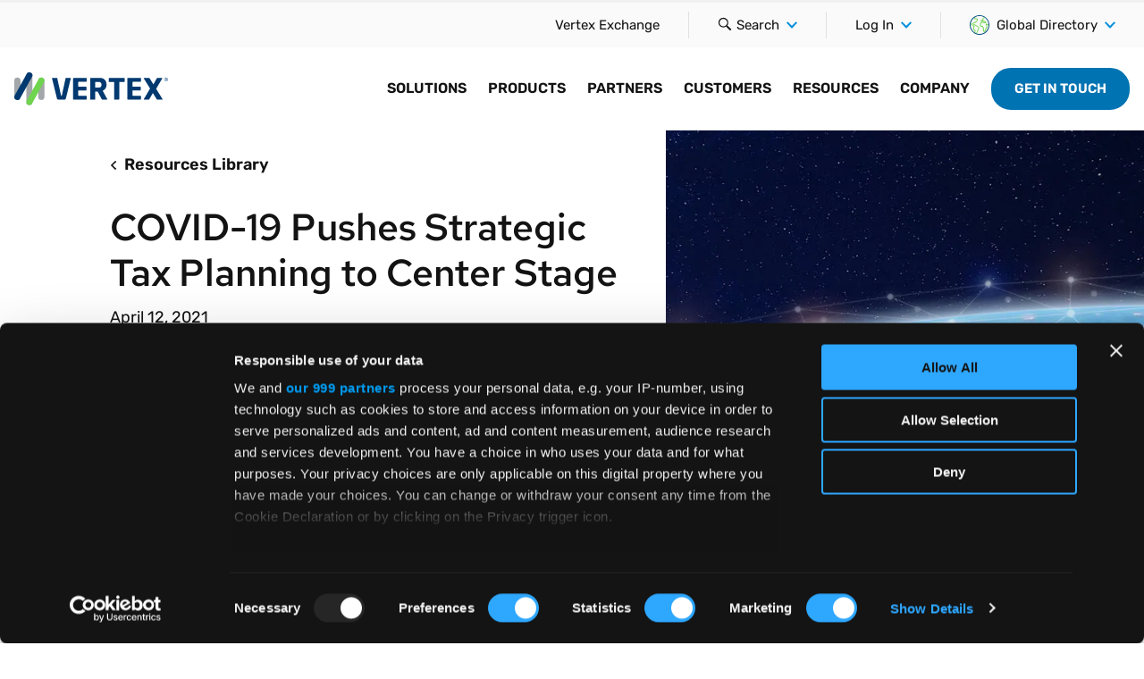

--- FILE ---
content_type: text/html; charset=UTF-8
request_url: https://www.vertexinc.com/resources/resource-library/strategic-tax-planning-post-covid-19
body_size: 69956
content:

<!DOCTYPE html>
<html lang="en" dir="ltr" prefix="og: https://ogp.me/ns#" class="no-js">
    <head>
        <script>
          window.dataLayer = window.dataLayer || [];
          function gtag(){dataLayer.push(arguments);}
          gtag('consent', 'default', {
            'ad_storage': 'denied',
            'analytics_storage': 'denied',
            'functionality_storage': 'denied',
            'personalization_storage': 'denied',
            'security_storage': 'granted',
            'wait_for_update': 500
          });
        </script>
        <!-- Google Tag Manager -->
        <script>(function(w,d,s,l,i){w[l]=w[l]||[];w[l].push({'gtm.start':
        new Date().getTime(),event:'gtm.js'});var f=d.getElementsByTagName(s)[0],
        j=d.createElement(s),dl=l!='dataLayer'?'&l='+l:'';j.async=true;j.src=
        'https://www.googletagmanager.com/gtm.js?id='+i+dl+'&gtm_auth=LRRTGzL4Vzk5PDUa0yirhA&gtm_preview=env-2&gtm_cookies_win=x';f.parentNode.insertBefore(j,f);
        })(window,document,'script','dataLayer','GTM-M58NNXB');</script>
        <!-- End Google Tag Manager -->

        <meta charset="utf-8" />
<meta name="description" content="Strategic tax planning can help your organization protect cash flows while laying the groundwork for post-pandemic recovery. Learn more here." />
<meta name="abstract" content="Vertex is the leading and most-trusted provider of comprehensive, integrated tax technology solutions, having helped 10,000+ businesses since 1978." />
<link rel="shortlink" href="https://www.vertexinc.com/node/4426" />
<link rel="canonical" href="https://www.vertexinc.com/resources/resource-library/strategic-tax-planning-post-covid-19" />
<link rel="image_src" href="https://www.vertexinc.com/sites/default/files/styles/1_91_1_ratio_for_social_media_sharing/public/2020-06/1200x628-GlobalBusinessVertex-LinkedInFeatureImage.jpg?itok=lj-6z_6n" />
<meta name="generator" content="Drupal 8" />
<meta property="og:site_name" content="Vertex, Inc." />
<meta property="og:type" content="article" />
<meta property="og:url" content="https://www.vertexinc.com/resources/resource-library/strategic-tax-planning-post-covid-19" />
<meta property="og:title" content="COVID-19 Pushes Strategic Tax Planning to Center Stage" />
<meta property="og:description" content="Vertex is the leading and most-trusted provider of comprehensive, integrated tax technology solutions, having helped 10,000+ businesses since 1978." />
<meta property="og:image" content="https://www.vertexinc.com/sites/default/files/styles/1_91_1_ratio_for_social_media_sharing/public/2020-06/1200x628-GlobalBusinessVertex-LinkedInFeatureImage.jpg?itok=lj-6z_6n" />
<meta property="og:image:secure_url" content="https://www.vertexinc.com/sites/default/files/styles/1_91_1_ratio_for_social_media_sharing/public/2020-06/1200x628-GlobalBusinessVertex-LinkedInFeatureImage.jpg?itok=lj-6z_6n" />
<meta property="og:image:type" content="image/jpeg" />
<meta property="og:image:alt" content="Vertex Inc." />
<meta property="og:updated_time" content="2024-08-01" />
<meta property="og:locale" content="en" />
<meta property="og:locale:alternate" content="en" />
<meta property="article:publisher" content="https://www.facebook.com/vertexinc1/" />
<meta property="article:section" content="Insights" />
<meta property="article:published_time" content="2021-04-12" />
<meta property="article:modified_time" content="2024-08-01" />
<meta name="twitter:card" content="summary_large_image" />
<meta name="twitter:title" content="COVID-19 Pushes Strategic Tax Planning to Center Stage" />
<meta name="twitter:description" content="Vertex is the leading and most-trusted provider of comprehensive, integrated tax technology solutions, having helped 10,000+ businesses since 1978." />
<meta name="twitter:site" content="@vertexinc" />
<meta name="twitter:site:id" content="15201879" />
<meta name="twitter:image:alt" content="Vertex Inc." />
<meta name="twitter:image" content="https://www.vertexinc.com/sites/default/files/styles/1_91_1_ratio_for_social_media_sharing/public/2020-06/1200x628-GlobalBusinessVertex-LinkedInFeatureImage.jpg?itok=lj-6z_6n" />
<meta name="Generator" content="Drupal 10 (https://www.drupal.org)" />
<meta name="MobileOptimized" content="width" />
<meta name="HandheldFriendly" content="true" />
<meta name="viewport" content="width=device-width, initial-scale=1.0" />
<script>var ct_check_js_val = '1622f4aa90f654e55e9b464c1e90c914';var drupal_ac_antibot_cookie_value = '85fecd89b25ef310159826c6a5771ae7a952810573ecbe3b6dde2b3345b11ff1';var ct_use_cookies = 1;var ct_use_alt_cookies = 0;var ct_capture_buffer = 0;</script>
<meta property="article:admin_taxonomy" content="Tax" />
<meta property="article:asset_type" content="Blog Post" />
<meta property="article:buying_journey" content="Awareness" />
<meta property="article:region" content="Global" />
<meta property="article:insight_topics" content="Transaction Tax" />
<meta property="article:insight_topics" content="Global Tax" />
<meta property="idio:asset_type" content="Blog post" />
<meta property="idio:short_desc" content="Companies are paying attention to strategic tax planning." />
<meta property="idio:datetime_publish_date" content="2021-04-12" />
<meta property="idio:latest_publish_date" content="April 12, 2021" />
<meta name="Asset Type" content="Blog post" />
<meta property="idio:description" content="Strategic tax planning can help your organization protect cash flows while laying the groundwork for post-pandemic recovery. Learn more here." />
<link rel="alternate" hreflang="en-us" href="https://www.vertexinc.com/resources/resource-library/strategic-tax-planning-post-covid-19" />
<link rel="alternate" hreflang="x-default" href="https://www.vertexinc.com/resources/resource-library/strategic-tax-planning-post-covid-19" />
<link rel="icon" href="/themes/vertexinc/favicon.ico" type="image/vnd.microsoft.icon" />

        <title>The Value of Strategic Tax Planning Post COVID-19 | Vertex Inc.</title>

        <link rel="apple-touch-icon" sizes="180x180" href="/themes/vertexinc/apple-touch-icon.png?v=51o6UtQCOf">

        <link rel="icon" type="image/png" sizes="32x32" href="/themes/vertexinc/favicon-32x32.png?v=51o6UtQCOf">
        <link rel="icon" type="image/png" sizes="16x16" href="/themes/vertexinc/favicon-16x16.png?v=51o6UtQCOf">

        <link rel="manifest" href="/themes/vertexinc/manifest.json?v=51o6UtQCOf">

        <meta name="msapplication-config" content="/themes/vertexinc/browserconfig.xml?v=51o6UtQCOf" />

        <link rel="mask-icon" href="/themes/vertexinc/safari-pinned-tab.svg?v=51o6UtQCOf" color="#0064d6">

        <link rel="shortcut icon" href="/themes/vertexinc/favicon.ico?v=51o6UtQCOf">
        <meta name="theme-color" content="#0064d6">

        <link rel="stylesheet" media="all" href="/sites/default/files/css/css_uHioqs7mm55Dn7z3OHu-aDS_1HkmEUNEQ7ey9-QY_pM.css?delta=0&amp;language=en&amp;theme=vertexinc&amp;include=eJxFyEEOgCAMBMAPEfqmBRrBIDYtNfh7T-ptMvlUpqIu6BE7VhAoNoVUe_uf6EM89WaVS7DbJh-UYBwu1smrjUyfHhsBIw0" />
<link rel="stylesheet" media="all" href="/sites/default/files/css/css_acBQtZCZajmxm7Fp7e5A7R8rLbkLqLCNQeEW36npf9U.css?delta=1&amp;language=en&amp;theme=vertexinc&amp;include=eJxFyEEOgCAMBMAPEfqmBRrBIDYtNfh7T-ptMvlUpqIu6BE7VhAoNoVUe_uf6EM89WaVS7DbJh-UYBwu1smrjUyfHhsBIw0" />

        

        <meta http-equiv="x-ua-compatible" content="ie=edge">
        <!-- Qualified -->
        <script>
        (function(w,q){w['QualifiedObject']=q;w[q]=w[q]||function(){
        (w[q].q=w[q].q||[]).push(arguments)};})(window,'qualified')
        </script>
        <script async src="https://js.qualified.com/qualified.js?token=yc9zR5gcQBXIf6bS"></script>
        <!-- End Qualified -->
    </head>

    <body data-resource-topic="transaction-tax global-tax" data-resource-asset="blog-post" data-resource-location="global" class="path-node page-node-type-resource">
        <!-- Google Tag Manager (noscript) -->
        <noscript><iframe src="https://www.googletagmanager.com/ns.html?id=GTM-M58NNXB&gtm_auth=LRRTGzL4Vzk5PDUa0yirhA&gtm_preview=env-2&gtm_cookies_win=x" height="0" width="0" style="display:none;visibility:hidden"></iframe></noscript>
        <!-- End Google Tag Manager (noscript) -->

        <div class="wrapper" data-body="wrapper">
            <div class="wrapper-inner" data-body="wrapper-inner">
                                 <div class="container-site" data-header-nav="overlay">

                                                                        
                                                                                                                                                                                                                                                                                                                        

<header class="site-header">
    <div class="site-header__a11y-menu">
        <div class="container-fluid">
            <div class="row">
                <div class="col-sm-12">
                    <div class="site-header__a11y-menu-wrapper">
                        <a href="#main-nav" class="btn btn--tertiary">Skip To Primary Navigation</a>
                        <a href="#main-content" class="btn btn--tertiary" data-ga4-intent="Destination" data-ga4-section-name="Site Body">Skip To Main Content</a>
                        <a href="#footer" class="btn btn--tertiary">Skip To Footer</a>
                    </div>
                </div>
            </div>
        </div>
    </div>
            <div class="site-header__utility" data-ga4-section-name="Site Utility Header" data-ga4-intent="Navigation">
            <div class="container-fluid">
                <div class="row align-items-center">
                    <div class="col-sm-12">
                        <button class="nav-toggle" data-header-nav="toggle">
                            <span class="nav-toggle__icon">
                                <span></span>
                                <span></span>
                                <span></span>
                                <span></span>
                                <span class="u-sr-only">Menu</span>
                            </span>
                        </button>
                        <div class="site-header__logo site-header__logo--mobile">
                                                            <a href="/">
                                                        <img src="/themes/vertexinc/images/logo-vertex-inc.svg" class="has-dimensions" width="170" height="32" alt="Vertex Inc.">
                                                            </a>
                                                    </div>
                        <div class="site-header__utility__inner">
    <nav class="utility-nav__container utility-nav__container--desktop" aria-label="Desktop Utility Navigation">
        
                            <ol class="utility-nav__list">
                                        <li class="menu-item utility-nav__item">
                                                                    <a href="https://go.vertexinc.com/vertex-exchange" class="utility-nav__link" target="_blank">Vertex Exchange</a>

                            </li>
                </ol>
    


    </nav>

    <div class="utility-control__search-container">
      <div class="utility-control__item">
        <button class="utility-control__btn" data-header-search="toggle">
          <svg class="u-icon-search-default-dims utility-control__icon" aria-hidden="true" role="presentation">
            <use xlink:href="/themes/vertexinc/images/sprite-ui.svg#search-default"></use>
          </svg>
          <span class="u-sr-only">Search</span>
        </button>
        <div class="utility-flyout utility-flyout--search" data-header-search="panel">
          <div class="search-block-form" data-drupal-selector="search-block-form" role="search">
  
    
      <form action="/search" method="get" id="search-block-form" accept-charset="UTF-8" class="utility-search__form">
  <div class="input-group input-group--tall">
    
<div class="input-group__input">
    <label for="edit-keys" class="u-sr-only">Search</label>
    <input title="Enter the terms you wish to search for." data-drupal-selector="edit-keys" type="search" id="edit-keys" name="keys" value="" size="15" maxlength="128" class="form-search utility-search__input" placeholder="Type here..."/>
</div>

<div class="input-group__action">
    <button type="submit" class="btn btn--primary utility-search__btn">
        <span class="u-sr-only">Search</span>
        <svg aria-hidden="true" class="u-icon-search-default-dims">
            <use xlink:href="/themes/vertexinc/images/sprite-ui.svg#search-default"></use>
        </svg>
    </button>
</div>


  </div>
</form>

  </div>

        </div>
      </div>
    </div>

    <div class="reveal-menu__container reveal-menu__container--static-mobile" data-expand-direction="down" data-toggle-mobile="false">
        <div class="reveal-menu__inner">
            <button class="reveal-menu__button" data-reveal-menu-search>
                 <svg class="u-icon-search-default-dims utility-control__icon" aria-hidden="true" role="presentation">
                    <use xlink:href="/themes/vertexinc/images/sprite-ui.svg#search-default"></use>
                </svg>
                <span class="reveal-menu__button-text">Search</span>
                <svg class="u-icon-chevron-down-default-dims u-icon-right reveal-menu__icon--chevron" role="presentation" aria-hidden="true">
                    <use xlink:href="/themes/vertexinc/images/sprite-ui.svg#chevron-down-default"></use>
                </svg>
            </button>
            <div class="reveal-menu__list">
                <div class="utility-flyout--search" data-header-search="panel">
                    <div class="search-block-form" data-drupal-selector="search-block-form" role="search">
  
    
      <form action="/search" method="get" id="search-block-form" accept-charset="UTF-8" class="utility-search__form">
  <div class="input-group input-group--tall">
    
<div class="input-group__input">
    <label for="edit-keys" class="u-sr-only">Search</label>
    <input title="Enter the terms you wish to search for." data-drupal-selector="edit-keys" type="search" id="edit-keys" name="keys" value="" size="15" maxlength="128" class="form-search utility-search__input" placeholder="Type here..."/>
</div>

<div class="input-group__action">
    <button type="submit" class="btn btn--primary utility-search__btn">
        <span class="u-sr-only">Search</span>
        <svg aria-hidden="true" class="u-icon-search-default-dims">
            <use xlink:href="/themes/vertexinc/images/sprite-ui.svg#search-default"></use>
        </svg>
    </button>
</div>


  </div>
</form>

  </div>

                </div>
            </div>
        </div>
        <!-- /.reveal-menu__inner -->
    </div>

        <div class="reveal-menu__container reveal-menu__container--static-mobile" data-expand-direction="down" data-toggle-mobile="false">
        <div class="reveal-menu__inner">
            <button class="reveal-menu__button" aria-haspopup="true" data-reveal-menu-button>
                                <span class="reveal-menu__button-text">Log In</span>
                <svg class="u-icon-chevron-down-default-dims u-icon-right reveal-menu__icon--chevron" role="presentation" aria-hidden="true">
                    <use xlink:href="/themes/vertexinc/images/sprite-ui.svg#chevron-down-default"></use>
                </svg>
            </button>
            <ul class="u-list-unstyled reveal-menu__list" role="menu">
                
  	  						<li role="none">
								<a href="https://app.vertexcloud.com/" class="reveal-menu__link" role="menuitem">Vertex Cloud Login</a>
			</li>
					<li role="none">
								<a href="https://community.vertexinc.com" class="reveal-menu__link" role="menuitem">Vertex Community Login</a>
			</li>
					<li role="none">
								<a href="/taxamo-logins" class="reveal-menu__link" role="menuitem" data-drupal-link-system-path="node/4707">Taxamo Logins</a>
			</li>
			


            </ul>
        </div>
        <!-- /.reveal-menu__inner -->
    </div>
    <!-- /.reveal-menu__container -->

        <div class="reveal-menu__container reveal-menu__container--static-mobile" data-expand-direction="down" data-toggle-mobile="false">
        <div class="reveal-menu__inner">
            <button class="reveal-menu__button" aria-haspopup="true" data-reveal-menu-button>
                                    <svg class="u-icon-left reveal-menu__icon--globe" xmlns="http://www.w3.org/2000/svg" viewBox="0 0 18 18" width="22" height="22" role="presentation" aria-hidden="true">
                        <path class="reveal-menu__path reveal-menu__path--land" fill-rule="evenodd" clip-rule="evenodd" fill="currentColor" d="M17.4,8.9c0-0.2,0-0.4,0-0.5l0-0.4l-0.3,0.3c-0.2,0.2-0.4,0.3-0.6,0.3c-0.1,0-0.3-0.2-0.4-0.3
                        C16,8,15.8,7.9,15.7,7.8c-0.3-0.1-0.5-0.1-0.8,0c-0.2,0.1-0.3,0.3-0.3,0.5c0,0.2,0.1,0.4,0.5,1.1c0.1,0.2,0.2,0.4,0.2,0.4
                        c0.1,0.3-0.1,0.8-0.1,0.8c0,0,0,0.1,0,0.1c-0.2,0.4-1.3,2.9-1.7,3.7l0,0c-0.1,0.1-0.1,0.1-0.3,0.1c0,0-0.1-0.1-0.1-0.2
                        c-0.3-3.1-0.4-3.5-0.5-3.7c-0.2-0.5-0.7-0.8-1.5-0.8c-0.9,0-0.9-0.2-0.9-0.9c0-0.9,0.4-1.8,0.5-2h0c0.3,0,1.8,0.2,3.5,0.5
                        c0.2,0,0.7,0.1,0.9-0.3c0.2-0.4-0.1-0.7-0.3-0.9c-0.6-0.7-1.7-1.1-2.2-1.2c-0.5-0.1-1,0-1.3,0.2c-0.2,0.1-0.3,0.1-0.4,0
                        c-0.1,0-0.1-0.1-0.2-0.1c0.1,0,0.3-0.2,1.2-0.4c0.1,0,0.2,0,0.3-0.1c0.6-0.1,0.5-0.7,0.4-1.1c-0.1-0.6,0-0.7,0.1-0.8
                        c0.5-0.2,1.5,0.1,1.5,0.1L14.4,3l0.1-0.3l-0.1-0.1c-0.2-0.2-0.5-0.4-0.7-0.5l0,0l0,0c-0.5-0.1-0.9,0-1.2,0.1
                        c-0.8,0.3-0.7,1.2-0.6,1.6c0,0.1,0,0.2,0,0.3c0,0-0.1,0-0.1,0C11,4.2,9.8,4.5,10,5.3c0.1,0.3,0.3,0.6,0.6,0.7
                        C11,6.2,11.4,6.2,11.7,6c0.2-0.2,0.6-0.1,0.8-0.1c0.3,0.1,1.2,0.4,1.7,0.9c-1.3-0.2-3.4-0.6-3.7-0.5c-0.8,0.1-1.1,2-1.1,2.7
                        c0,1.1,0.3,1.7,1.7,1.7c0.7,0,0.8,0.2,0.8,0.3c0,0.2,0.2,1.9,0.4,3.5l0,0c0.1,0.4,0.3,0.7,0.7,0.8c0.2,0,0.3,0.1,0.4,0.1
                        c0.4,0,0.6-0.2,0.8-0.6c0.4-1,1.3-2.9,1.6-3.5l0,0l0.1-0.2l0-0.1l0-0.1l0-0.1c0.1-0.3,0.3-0.8,0.1-1.3c0-0.1-0.1-0.3-0.3-0.6
                        c0-0.1-0.1-0.2-0.2-0.3c0,0,0,0,0,0c0.2,0.2,0.5,0.5,0.8,0.5c0.3,0.1,0.6,0,1-0.3L17.4,8.9L17.4,8.9z"/>
                        <path class="reveal-menu__path reveal-menu__path--land" fill-rule="evenodd" clip-rule="evenodd" fill="currentColor" d="M5.4,8.9L5.4,8.9L5.4,8.9c-0.6-0.3-2.1-1-2.1-1.3c0-0.1,0.4-0.2,0.6-0.2C4.2,7.4,4.6,7.3,5,7.1
                        c1.4-0.7,2.8-2.3,2.4-3.3C7.1,2.9,6.2,2.9,5.5,2.9c-0.2,0-0.7,0-0.8-0.1c0-0.1,0.2-0.6,0.3-0.8l0.4-0.7L4.8,1.8
                        C4.6,1.9,4.4,2,4.2,2.2l0,0l0,0C4,2.7,4,3,4.1,3.3C4.4,3.7,5,3.7,5.5,3.7c0.7,0,1,0,1.2,0.3c0.1,0.3-0.5,1.6-2,2.3
                        C4.4,6.5,4,6.6,3.7,6.7C3.2,6.8,2.6,7,2.6,7.6c0,0.7,1.1,1.3,2.5,2c1.1,0.6,2.9,1.4,2.9,2.1c0,0.3-1,2.5-2.2,4.9l-0.1,0.2l0.2,0.1
                        c0.1,0.1,0.3,0.1,0.4,0.2L6.3,17l0.1-0.1c0.9-1.7,2.3-4.5,2.3-5.2C8.7,10.6,7,9.7,5.4,8.9"/>
                        <path class="reveal-menu__path reveal-menu__path--land" fill-rule="evenodd" clip-rule="evenodd" fill="currentColor" d="M3.8,12.7c0-0.1,0-0.3,0.4-1.5c0.1-0.3,0.2-0.6,0.3-0.8l0.1-0.2L0.8,7.1L0.8,7.4
                        c0,0.2-0.1,0.3-0.1,0.5l0,0.1l3,2.4c-0.1,0.2-0.1,0.3-0.2,0.5c-0.4,1-0.6,1.8-0.4,2.2c0.2,0.4,0.9,0.8,1.5,1.1L4.3,16l0.1,0.1
                        c0.1,0.1,0.3,0.2,0.4,0.3l0.2,0.1l0.4-2.8l-0.3-0.1C4.6,13.3,3.9,12.9,3.8,12.7"/>
                        <path class="reveal-menu__path reveal-menu__path--border" fill-rule="evenodd" clip-rule="evenodd" fill="currentColor" d="M18,8.4c0-0.1,0-0.1,0-0.2C17.5,3.6,13.6,0,9,0C4,0,0,4,0,9c0,3.1,1.7,6.1,4.4,7.7l0,0C5.8,17.6,7.4,18,9,18
                        c5,0,9-4,9-9C18,8.8,18,8.6,18,8.4z M9,17.2c-1,0-1.9-0.2-2.8-0.5c-0.1,0-0.3-0.1-0.4-0.2c-0.3-0.1-0.6-0.3-0.9-0.5
                        C4.8,16,4.6,16,4.5,15.9C2.2,14.3,0.8,11.8,0.8,9c0-0.4,0-0.7,0.1-1.1c0-0.2,0.1-0.3,0.1-0.5c0.4-2.1,1.6-3.9,3.3-5.1
                        C4.4,2.2,4.7,2,4.9,1.9L5,1.8c1.2-0.7,2.6-1.1,4-1.1c1.6,0,3.2,0.5,4.6,1.4c0.2,0.2,0.5,0.3,0.7,0.5C16,4.1,17,6.1,17.2,8.3
                        c0,0.2,0,0.4,0,0.5l0,0.1c0,0,0,0.1,0,0.1C17.2,13.5,13.5,17.2,9,17.2z"/>
                    </svg>
                                <span class="reveal-menu__button-text">Global Directory</span>
                <svg class="u-icon-chevron-down-default-dims u-icon-right reveal-menu__icon--chevron" role="presentation" aria-hidden="true">
                    <use xlink:href="/themes/vertexinc/images/sprite-ui.svg#chevron-down-default"></use>
                </svg>
            </button>
            <ul class="u-list-unstyled reveal-menu__list" role="menu">
                
  	  						<li role="none">
								<a href="https://www.vertexinc.com/" class="reveal-menu__link" role="menuitem"><svg xmlns="http://www.w3.org/2000/svg" width="26" height="17" fill="none" class="u-icon-left"><g clip-path="url(#a)"><path fill="#fff" d="M25 1H1v14.4h24V1Z"></path><path fill="#B22234" d="M25 1H1v1.108h24V1ZM25 3.216H1v1.108h24V3.216ZM25 5.43H1v1.108h24V5.431ZM25 7.646H1v1.108h24V7.646ZM25 9.861H1v1.108h24V9.861ZM25 12.077H1v1.108h24v-1.108ZM25 14.292H1V15.4h24v-1.108Z"></path><path fill="#3C3B6E" d="M10.6 1H1v7.754h9.6V1Z"></path><path fill="#fff" d="m1.923 1.851-.33.274.126-.443.204.17Z"></path><path fill="#fff" d="m1.782 1.904-.33-.274h.408l-.078.274Z"></path><path fill="#fff" d="m1.695 1.767.126-.444.127.444h-.253Z"></path><path fill="#fff" d="M1.782 1.63h.41l-.332.273-.078-.274Z"></path><path fill="#fff" d="m1.924 1.682.126.444-.33-.274.204-.17ZM3.515 1.851l-.33.274.126-.443.204.17Z"></path><path fill="#fff" d="m3.374 1.904-.331-.274h.409l-.078.274Z"></path><path fill="#fff" d="m3.287 1.767.126-.444.126.444h-.252Z"></path><path fill="#fff" d="M3.374 1.63h.41l-.332.273-.078-.274Z"></path><path fill="#fff" d="m3.515 1.682.127.444-.331-.274.204-.17ZM5.107 1.851l-.331.274.126-.443.205.17Z"></path><path fill="#fff" d="m4.965 1.904-.33-.274h.408l-.078.274Z"></path><path fill="#fff" d="m4.878 1.767.126-.444.127.444h-.253Z"></path><path fill="#fff" d="M4.965 1.63h.41l-.331.273-.079-.274Z"></path><path fill="#fff" d="m5.107 1.682.126.444-.33-.274.204-.17ZM6.698 1.851l-.33.274.126-.443.204.17Z"></path><path fill="#fff" d="m6.557 1.904-.33-.274h.408l-.078.274Z"></path><path fill="#fff" d="m6.47 1.767.126-.444.127.444H6.47Z"></path><path fill="#fff" d="M6.557 1.63h.41l-.332.273-.078-.274Z"></path><path fill="#fff" d="m6.699 1.682.126.444-.331-.274.205-.17ZM8.29 1.851l-.331.274.126-.443.205.17Z"></path><path fill="#fff" d="m8.148 1.904-.33-.274h.408l-.078.274Z"></path><path fill="#fff" d="m8.061 1.767.126-.444.127.444H8.06Z"></path><path fill="#fff" d="M8.149 1.63h.409l-.331.273-.078-.274Z"></path><path fill="#fff" d="m8.29 1.682.126.444-.33-.274.204-.17ZM9.882 1.851l-.331.274.126-.443.205.17Z"></path><path fill="#fff" d="m9.74 1.904-.33-.274h.408l-.078.274Z"></path><path fill="#fff" d="m9.653 1.767.126-.444.127.444h-.253Z"></path><path fill="#fff" d="M9.74 1.63h.41l-.332.273-.078-.274Z"></path><path fill="#fff" d="m9.882 1.682.126.444-.33-.274.204-.17ZM2.72 2.628l-.332.275.127-.444.204.17Z"></path><path fill="#fff" d="m2.578 2.681-.33-.274h.408l-.078.274Z"></path><path fill="#fff" d="m2.49 2.544.127-.443.127.443H2.49Z"></path><path fill="#fff" d="M2.578 2.407h.41l-.332.274-.078-.274Z"></path><path fill="#fff" d="m2.72 2.46.126.443-.331-.274.205-.17ZM4.311 2.628l-.33.275.126-.444.204.17Z"></path><path fill="#fff" d="m4.17 2.681-.331-.274h.409l-.078.274Z"></path><path fill="#fff" d="m4.083 2.544.126-.443.126.443h-.252Z"></path><path fill="#fff" d="M4.17 2.407h.41l-.332.274-.078-.274Z"></path><path fill="#fff" d="m4.311 2.46.127.443-.331-.274.204-.17ZM5.903 2.628l-.331.275.126-.444.205.17Z"></path><path fill="#fff" d="m5.761 2.681-.33-.274h.408l-.078.274Z"></path><path fill="#fff" d="m5.674 2.544.126-.443.127.443h-.253Z"></path><path fill="#fff" d="M5.761 2.407h.41l-.332.274-.078-.274Z"></path><path fill="#fff" d="m5.903 2.46.126.443-.33-.274.204-.17ZM7.494 2.628l-.33.275.126-.444.204.17Z"></path><path fill="#fff" d="m7.353 2.681-.331-.274h.409l-.078.274Z"></path><path fill="#fff" d="m7.266 2.544.126-.443.126.443h-.252Z"></path><path fill="#fff" d="M7.353 2.407h.41l-.332.274-.078-.274Z"></path><path fill="#fff" d="m7.494 2.46.127.443-.331-.274.204-.17ZM9.086 2.628l-.331.275.126-.444.205.17Z"></path><path fill="#fff" d="m8.944 2.681-.33-.274h.408l-.078.274Z"></path><path fill="#fff" d="m8.857 2.544.126-.443.127.443h-.253Z"></path><path fill="#fff" d="M8.944 2.407h.41l-.331.274-.079-.274Z"></path><path fill="#fff" d="m9.086 2.46.126.443-.33-.274.204-.17ZM1.923 3.407l-.33.274.126-.444.204.17Z"></path><path fill="#fff" d="m1.782 3.46-.33-.275h.408l-.078.274Z"></path><path fill="#fff" d="m1.695 3.322.126-.443.127.443h-.253Z"></path><path fill="#fff" d="M1.782 3.185h.41l-.332.274-.078-.274Z"></path><path fill="#fff" d="m1.924 3.238.126.443-.33-.274.204-.17ZM3.515 3.407l-.33.274.126-.444.204.17Z"></path><path fill="#fff" d="m3.374 3.46-.331-.275h.409l-.078.274Z"></path><path fill="#fff" d="m3.287 3.322.126-.443.126.443h-.252Z"></path><path fill="#fff" d="M3.374 3.185h.41l-.332.274-.078-.274Z"></path><path fill="#fff" d="m3.515 3.238.127.443-.331-.274.204-.17ZM5.107 3.407l-.331.274.126-.444.205.17Z"></path><path fill="#fff" d="m4.965 3.46-.33-.275h.408l-.078.274Z"></path><path fill="#fff" d="m4.878 3.322.126-.443.127.443h-.253Z"></path><path fill="#fff" d="M4.965 3.185h.41l-.331.274-.079-.274Z"></path><path fill="#fff" d="m5.107 3.238.126.443-.33-.274.204-.17ZM6.698 3.407l-.33.274.126-.444.204.17Z"></path><path fill="#fff" d="m6.557 3.46-.33-.275h.408l-.078.274Z"></path><path fill="#fff" d="m6.47 3.322.126-.443.127.443H6.47Z"></path><path fill="#fff" d="M6.557 3.185h.41l-.332.274-.078-.274Z"></path><path fill="#fff" d="m6.699 3.238.126.443-.331-.274.205-.17ZM8.29 3.407l-.331.274.126-.444.205.17Z"></path><path fill="#fff" d="m8.148 3.46-.33-.275h.408l-.078.274Z"></path><path fill="#fff" d="m8.061 3.322.126-.443.127.443H8.06Z"></path><path fill="#fff" d="M8.149 3.185h.409l-.331.274-.078-.274Z"></path><path fill="#fff" d="m8.29 3.238.126.443-.33-.274.204-.17ZM9.882 3.407l-.331.274.126-.444.205.17Z"></path><path fill="#fff" d="m9.74 3.46-.33-.275h.408l-.078.274Z"></path><path fill="#fff" d="m9.653 3.322.126-.443.127.443h-.253Z"></path><path fill="#fff" d="M9.74 3.185h.41l-.332.274-.078-.274Z"></path><path fill="#fff" d="m9.882 3.238.126.443-.33-.274.204-.17ZM2.72 4.184l-.332.274.127-.443.204.17Z"></path><path fill="#fff" d="m2.578 4.237-.33-.274h.408l-.078.274Z"></path><path fill="#fff" d="m2.49 4.1.127-.444.127.444H2.49Z"></path><path fill="#fff" d="M2.578 3.962h.41l-.332.274-.078-.274Z"></path><path fill="#fff" d="m2.72 4.015.126.444-.331-.274.205-.17ZM4.311 4.184l-.33.274.126-.443.204.17Z"></path><path fill="#fff" d="m4.17 4.237-.331-.274h.409l-.078.274Z"></path><path fill="#fff" d="m4.083 4.1.126-.444.126.444h-.252Z"></path><path fill="#fff" d="M4.17 3.962h.41l-.332.274-.078-.274Z"></path><path fill="#fff" d="m4.311 4.015.127.444-.331-.274.204-.17ZM5.903 4.184l-.331.274.126-.443.205.17Z"></path><path fill="#fff" d="m5.761 4.237-.33-.274h.408l-.078.274Z"></path><path fill="#fff" d="m5.674 4.1.126-.444.127.444h-.253Z"></path><path fill="#fff" d="M5.761 3.962h.41l-.332.274-.078-.274Z"></path><path fill="#fff" d="m5.903 4.015.126.444-.33-.274.204-.17ZM7.494 4.184l-.33.274.126-.443.204.17Z"></path><path fill="#fff" d="m7.353 4.237-.331-.274h.409l-.078.274Z"></path><path fill="#fff" d="m7.266 4.1.126-.444.126.444h-.252Z"></path><path fill="#fff" d="M7.353 3.962h.41l-.332.274-.078-.274Z"></path><path fill="#fff" d="m7.494 4.015.127.444-.331-.274.204-.17ZM9.086 4.184l-.331.274.126-.443.205.17Z"></path><path fill="#fff" d="m8.944 4.237-.33-.274h.408l-.078.274Z"></path><path fill="#fff" d="m8.857 4.1.126-.444.127.444h-.253Z"></path><path fill="#fff" d="M8.944 3.962h.41l-.331.274-.079-.274Z"></path><path fill="#fff" d="m9.086 4.015.126.444-.33-.274.204-.17ZM1.923 4.962l-.33.274.126-.444.204.17Z"></path><path fill="#fff" d="m1.782 5.014-.33-.274h.408l-.078.274Z"></path><path fill="#fff" d="m1.695 4.877.126-.443.127.443h-.253Z"></path><path fill="#fff" d="M1.782 4.74h.41l-.332.274-.078-.274Z"></path><path fill="#fff" d="m1.924 4.793.126.443-.33-.274.204-.17ZM3.515 4.962l-.33.274.126-.444.204.17Z"></path><path fill="#fff" d="m3.374 5.014-.331-.274h.409l-.078.274Z"></path><path fill="#fff" d="m3.287 4.877.126-.443.126.443h-.252Z"></path><path fill="#fff" d="M3.374 4.74h.41l-.332.274-.078-.274Z"></path><path fill="#fff" d="m3.515 4.793.127.443-.331-.274.204-.17ZM5.107 4.962l-.331.274.126-.444.205.17Z"></path><path fill="#fff" d="m4.965 5.014-.33-.274h.408l-.078.274Z"></path><path fill="#fff" d="m4.878 4.877.126-.443.127.443h-.253Z"></path><path fill="#fff" d="M4.965 4.74h.41l-.331.274-.079-.274Z"></path><path fill="#fff" d="m5.107 4.793.126.443-.33-.274.204-.17ZM6.698 4.962l-.33.274.126-.444.204.17Z"></path><path fill="#fff" d="m6.557 5.014-.33-.274h.408l-.078.274Z"></path><path fill="#fff" d="m6.47 4.877.126-.443.127.443H6.47Z"></path><path fill="#fff" d="M6.557 4.74h.41l-.332.274-.078-.274Z"></path><path fill="#fff" d="m6.699 4.793.126.443-.331-.274.205-.17ZM8.29 4.962l-.331.274.126-.444.205.17Z"></path><path fill="#fff" d="m8.148 5.014-.33-.274h.408l-.078.274Z"></path><path fill="#fff" d="m8.061 4.877.126-.443.127.443H8.06Z"></path><path fill="#fff" d="M8.149 4.74h.409l-.331.274-.078-.274Z"></path><path fill="#fff" d="m8.29 4.793.126.443-.33-.274.204-.17ZM9.882 4.962l-.331.274.126-.444.205.17Z"></path><path fill="#fff" d="m9.74 5.014-.33-.274h.408l-.078.274Z"></path><path fill="#fff" d="m9.653 4.877.126-.443.127.443h-.253Z"></path><path fill="#fff" d="M9.74 4.74h.41l-.332.274-.078-.274Z"></path><path fill="#fff" d="m9.882 4.793.126.443-.33-.274.204-.17ZM2.72 5.739l-.332.274.127-.444.204.17Z"></path><path fill="#fff" d="m2.578 5.791-.33-.274h.408l-.078.274Z"></path><path fill="#fff" d="m2.49 5.654.127-.443.127.443H2.49Z"></path><path fill="#fff" d="M2.578 5.517h.41l-.332.274-.078-.274Z"></path><path fill="#fff" d="m2.72 5.57.126.443-.331-.274.205-.17ZM4.311 5.739l-.33.274.126-.444.204.17Z"></path><path fill="#fff" d="m4.17 5.791-.331-.274h.409l-.078.274Z"></path><path fill="#fff" d="m4.083 5.654.126-.443.126.443h-.252Z"></path><path fill="#fff" d="M4.17 5.517h.41l-.332.274-.078-.274Z"></path><path fill="#fff" d="m4.311 5.57.127.443-.331-.274.204-.17ZM5.903 5.739l-.331.274.126-.444.205.17Z"></path><path fill="#fff" d="m5.761 5.791-.33-.274h.408l-.078.274Z"></path><path fill="#fff" d="m5.674 5.654.126-.443.127.443h-.253Z"></path><path fill="#fff" d="M5.761 5.517h.41l-.332.274-.078-.274Z"></path><path fill="#fff" d="m5.903 5.57.126.443-.33-.274.204-.17ZM7.494 5.739l-.33.274.126-.444.204.17Z"></path><path fill="#fff" d="m7.353 5.791-.331-.274h.409l-.078.274Z"></path><path fill="#fff" d="m7.266 5.654.126-.443.126.443h-.252Z"></path><path fill="#fff" d="M7.353 5.517h.41l-.332.274-.078-.274Z"></path><path fill="#fff" d="m7.494 5.57.127.443-.331-.274.204-.17ZM9.086 5.739l-.331.274.126-.444.205.17Z"></path><path fill="#fff" d="m8.944 5.791-.33-.274h.408l-.078.274Z"></path><path fill="#fff" d="m8.857 5.654.126-.443.127.443h-.253Z"></path><path fill="#fff" d="M8.944 5.517h.41l-.331.274-.079-.274Z"></path><path fill="#fff" d="m9.086 5.57.126.443-.33-.274.204-.17ZM1.923 6.517l-.33.274.126-.443.204.17Z"></path><path fill="#fff" d="m1.782 6.57-.33-.274h.408l-.078.274Z"></path><path fill="#fff" d="m1.695 6.433.126-.444.127.444h-.253Z"></path><path fill="#fff" d="M1.782 6.295h.41l-.332.274-.078-.274Z"></path><path fill="#fff" d="m1.924 6.348.126.444-.33-.274.204-.17ZM3.515 6.517l-.33.274.126-.443.204.17Z"></path><path fill="#fff" d="m3.374 6.57-.331-.274h.409l-.078.274Z"></path><path fill="#fff" d="m3.287 6.433.126-.444.126.444h-.252Z"></path><path fill="#fff" d="M3.374 6.295h.41l-.332.274-.078-.274Z"></path><path fill="#fff" d="m3.515 6.348.127.444-.331-.274.204-.17ZM5.107 6.517l-.331.274.126-.443.205.17Z"></path><path fill="#fff" d="m4.965 6.57-.33-.274h.408l-.078.274Z"></path><path fill="#fff" d="m4.878 6.433.126-.444.127.444h-.253Z"></path><path fill="#fff" d="M4.965 6.295h.41l-.331.274-.079-.274Z"></path><path fill="#fff" d="m5.107 6.348.126.444-.33-.274.204-.17ZM6.698 6.517l-.33.274.126-.443.204.17Z"></path><path fill="#fff" d="m6.557 6.57-.33-.274h.408l-.078.274Z"></path><path fill="#fff" d="m6.47 6.433.126-.444.127.444H6.47Z"></path><path fill="#fff" d="M6.557 6.295h.41l-.332.274-.078-.274Z"></path><path fill="#fff" d="m6.699 6.348.126.444-.331-.274.205-.17ZM8.29 6.517l-.331.274.126-.443.205.17Z"></path><path fill="#fff" d="m8.148 6.57-.33-.274h.408l-.078.274Z"></path><path fill="#fff" d="m8.061 6.433.126-.444.127.444H8.06Z"></path><path fill="#fff" d="M8.149 6.295h.409l-.331.274-.078-.274Z"></path><path fill="#fff" d="m8.29 6.348.126.444-.33-.274.204-.17ZM9.882 6.517l-.331.274.126-.443.205.17Z"></path><path fill="#fff" d="m9.74 6.57-.33-.274h.408l-.078.274Z"></path><path fill="#fff" d="m9.653 6.433.126-.444.127.444h-.253Z"></path><path fill="#fff" d="M9.74 6.295h.41l-.332.274-.078-.274Z"></path><path fill="#fff" d="m9.882 6.348.126.444-.33-.274.204-.17ZM2.72 7.295l-.332.274.127-.444.204.17Z"></path><path fill="#fff" d="m2.578 7.347-.33-.274h.408l-.078.274Z"></path><path fill="#fff" d="m2.49 7.21.127-.443.127.443H2.49Z"></path><path fill="#fff" d="M2.578 7.073h.41l-.332.274-.078-.274Z"></path><path fill="#fff" d="m2.72 7.126.126.443-.331-.274.205-.17ZM4.311 7.295l-.33.274.126-.444.204.17Z"></path><path fill="#fff" d="m4.17 7.347-.331-.274h.409l-.078.274Z"></path><path fill="#fff" d="m4.083 7.21.126-.443.126.443h-.252Z"></path><path fill="#fff" d="M4.17 7.073h.41l-.332.274-.078-.274Z"></path><path fill="#fff" d="m4.311 7.126.127.443-.331-.274.204-.17ZM5.903 7.295l-.331.274.126-.444.205.17Z"></path><path fill="#fff" d="m5.761 7.347-.33-.274h.408l-.078.274Z"></path><path fill="#fff" d="m5.674 7.21.126-.443.127.443h-.253Z"></path><path fill="#fff" d="M5.761 7.073h.41l-.332.274-.078-.274Z"></path><path fill="#fff" d="m5.903 7.126.126.443-.33-.274.204-.17ZM7.494 7.295l-.33.274.126-.444.204.17Z"></path><path fill="#fff" d="m7.353 7.347-.331-.274h.409l-.078.274Z"></path><path fill="#fff" d="m7.266 7.21.126-.443.126.443h-.252Z"></path><path fill="#fff" d="M7.353 7.073h.41l-.332.274-.078-.274Z"></path><path fill="#fff" d="m7.494 7.126.127.443-.331-.274.204-.17ZM9.086 7.295l-.331.274.126-.444.205.17Z"></path><path fill="#fff" d="m8.944 7.347-.33-.274h.408l-.078.274Z"></path><path fill="#fff" d="m8.857 7.21.126-.443.127.443h-.253Z"></path><path fill="#fff" d="M8.944 7.073h.41l-.331.274-.079-.274Z"></path><path fill="#fff" d="m9.086 7.126.126.443-.33-.274.204-.17ZM1.923 8.072l-.33.274.126-.444.204.17Z"></path><path fill="#fff" d="m1.782 8.124-.33-.274h.408l-.078.274Z"></path><path fill="#fff" d="m1.695 7.987.126-.443.127.443h-.253Z"></path><path fill="#fff" d="M1.782 7.85h.41l-.332.274-.078-.274Z"></path><path fill="#fff" d="m1.924 7.903.126.443-.33-.274.204-.17ZM3.515 8.072l-.33.274.126-.444.204.17Z"></path><path fill="#fff" d="m3.374 8.124-.331-.274h.409l-.078.274Z"></path><path fill="#fff" d="m3.287 7.987.126-.443.126.443h-.252Z"></path><path fill="#fff" d="M3.374 7.85h.41l-.332.274-.078-.274Z"></path><path fill="#fff" d="m3.515 7.903.127.443-.331-.274.204-.17ZM5.107 8.072l-.331.274.126-.444.205.17Z"></path><path fill="#fff" d="m4.965 8.124-.33-.274h.408l-.078.274Z"></path><path fill="#fff" d="m4.878 7.987.126-.443.127.443h-.253Z"></path><path fill="#fff" d="M4.965 7.85h.41l-.331.274-.079-.274Z"></path><path fill="#fff" d="m5.107 7.903.126.443-.33-.274.204-.17ZM6.698 8.072l-.33.274.126-.444.204.17Z"></path><path fill="#fff" d="m6.557 8.124-.33-.274h.408l-.078.274Z"></path><path fill="#fff" d="m6.47 7.987.126-.443.127.443H6.47Z"></path><path fill="#fff" d="M6.557 7.85h.41l-.332.274-.078-.274Z"></path><path fill="#fff" d="m6.699 7.903.126.443-.331-.274.205-.17ZM8.29 8.072l-.331.274.126-.444.205.17Z"></path><path fill="#fff" d="m8.148 8.124-.33-.274h.408l-.078.274Z"></path><path fill="#fff" d="m8.061 7.987.126-.443.127.443H8.06Z"></path><path fill="#fff" d="M8.149 7.85h.409l-.331.274-.078-.274Z"></path><path fill="#fff" d="m8.29 7.903.126.443-.33-.274.204-.17ZM9.882 8.072l-.331.274.126-.444.205.17Z"></path><path fill="#fff" d="m9.74 8.124-.33-.274h.408l-.078.274Z"></path><path fill="#fff" d="m9.653 7.987.126-.443.127.443h-.253Z"></path><path fill="#fff" d="M9.74 7.85h.41l-.332.274-.078-.274Z"></path><path fill="#fff" d="m9.882 7.903.126.443-.33-.274.204-.17Z"></path></g><rect width="25" height="15.4" x=".5" y=".5" stroke="#fff" rx="2.5"></rect><defs><clipPath id="a"><rect width="24" height="14.4" x="1" y="1" fill="#fff" rx="2"></rect></clipPath></defs></svg>English (US)</a>
			</li>
					<li role="none">
								<a href="https://www.vertexinc.com/en-gb" class="reveal-menu__link" role="menuitem"><svg xmlns="http://www.w3.org/2000/svg" width="26" height="17" fill="none" class="u-icon-left"><g clip-path="url(#a)"><path fill="#FEFEFE" d="M2.248 15.4h21.504c.692-.034 1.248-.533 1.248-1.136V2.136c0-.622-.587-1.132-1.309-1.136H2.31C1.587 1.004 1 1.514 1 2.136V14.26c0 .607.557 1.106 1.248 1.14Z"></path><path fill="#C8102E" d="M11.322 9.636V15.4h3.339V9.636H25v-2.88H14.66V1h-3.338v5.756H1v2.88h10.322Z"></path><path fill="#012169" d="M15.774 5.661V1H23.7c.548.008 1.017.304 1.209.72l-9.135 3.941ZM15.774 10.738V15.4h7.978c.526-.027.97-.32 1.157-.72l-9.135-3.942ZM10.209 10.738V15.4H2.248c-.526-.027-.974-.32-1.157-.728l9.118-3.934ZM10.209 5.661V1H2.3c-.548.008-1.022.308-1.209.728L10.21 5.66ZM1 5.8h3.326L1 4.363V5.8ZM25 5.8h-3.343L25 4.356V5.8ZM25 10.6h-3.343L25 12.043V10.6ZM1 10.6h3.326L1 12.036V10.6Z"></path><path fill="#C8102E" d="M25 2.219 16.717 5.8h1.853L25 3.025v-.806ZM9.265 10.6H7.413L1 13.367v.806L9.283 10.6h-.018ZM5.574 5.803h1.852L1 3.028v.803l4.574 1.972ZM20.404 10.597h-1.852L25 13.383v-.803l-4.596-1.983Z"></path></g><rect width="25" height="15.4" x=".5" y=".5" stroke="#fff" rx="2.5"></rect><defs><clipPath id="a"><rect width="24" height="14.4" x="1" y="1" fill="#fff" rx="2"></rect></clipPath></defs></svg>English (UK)</a>
			</li>
					<li role="none">
								<a href="https://www.vertexinc.com/de-de" class="reveal-menu__link" role="menuitem"><svg xmlns="http://www.w3.org/2000/svg" width="26" height="17" fill="none" class="u-icon-left"><g clip-path="url(#a)"><path fill="#000" d="M25 1H1v14.4h24V1Z"></path><path fill="#D00" d="M25 5.8H1v9.6h24V5.8Z"></path><path fill="#FFCE00" d="M25 10.6H1v4.8h24v-4.8Z"></path></g><rect width="25" height="15.4" x=".5" y=".5" stroke="#fff" rx="2.5"></rect><defs><clipPath id="a"><rect width="24" height="14.4" x="1" y="1" fill="#fff" rx="2"></rect></clipPath></defs></svg>Deutsch (DE)</a>
			</li>
					<li role="none">
								<a href="https://www.systax.com.br/" class="reveal-menu__link" role="menuitem"><svg width="26" height="17" viewBox="0 0 26 17" fill="none" xmlns="http://www.w3.org/2000/svg" class="u-icon-left"><g clip-path="url(#clip0_1277_1101)"><path d="M25 1H1V16H25V1Z" fill="#229E45"/><path fill-rule="evenodd" clip-rule="evenodd" d="M12.9998 14.3503L23.0828 8.50712L12.9394 2.64844L2.82275 8.52116L12.9998 14.3503Z" fill="#F8E509"/><path fill-rule="evenodd" clip-rule="evenodd" d="M17.3931 8.50047C17.3989 7.99788 17.2928 7.49926 17.081 7.03345C16.8692 6.56763 16.556 6.14387 16.1593 5.78666C15.7627 5.42945 15.2905 5.14588 14.7702 4.95235C14.2499 4.75882 13.6916 4.65918 13.1278 4.65918C12.564 4.65918 12.0058 4.75882 11.4854 4.95235C10.9651 5.14588 10.4929 5.42945 10.0963 5.78666C9.69966 6.14387 9.3864 6.56763 9.17462 7.03345C8.96285 7.49926 8.85678 7.99788 8.86253 8.50047C8.85678 9.00306 8.96285 9.50168 9.17462 9.9675C9.3864 10.4333 9.69966 10.8571 10.0963 11.2143C10.4929 11.5715 10.9651 11.8551 11.4854 12.0486C12.0058 12.2421 12.564 12.3418 13.1278 12.3418C13.6916 12.3418 14.2499 12.2421 14.7702 12.0486C15.2905 11.8551 15.7627 11.5715 16.1593 11.2143C16.556 10.8571 16.8692 10.4333 17.081 9.9675C17.2928 9.50168 17.3989 9.00306 17.3931 8.50047Z" fill="#2B49A3"/><path fill-rule="evenodd" clip-rule="evenodd" d="M11.7251 10.7779L11.5933 10.71L11.4564 10.7705L11.4871 10.6346L11.3813 10.5351L11.5325 10.5193L11.6035 10.3975L11.6669 10.5235L11.816 10.5477L11.7042 10.6412L11.7251 10.7779Z" fill="#FFFFEF"/><path fill-rule="evenodd" clip-rule="evenodd" d="M14.584 11.4244L14.4522 11.3565L14.3153 11.4169L14.346 11.2811L14.2402 11.1816L14.3914 11.1658L14.4624 11.0439L14.5258 11.17L14.6749 11.1941L14.563 11.2876L14.584 11.4244Z" fill="#FFFFEF"/><path fill-rule="evenodd" clip-rule="evenodd" d="M13.3526 10.3921L13.2388 10.3335L13.1205 10.3857L13.147 10.2684L13.0557 10.1824L13.1863 10.1687L13.2476 10.0635L13.3023 10.1723L13.4312 10.1932L13.3346 10.274L13.3526 10.3921Z" fill="#FFFFEF"/><path fill-rule="evenodd" clip-rule="evenodd" d="M16.2388 10.02L16.1271 9.96235L16.011 10.0136L16.0369 9.89844L15.9473 9.81401L16.0755 9.80059L16.1357 9.69727L16.1894 9.80414L16.316 9.82466L16.2211 9.90396L16.2388 10.02Z" fill="#FFFFEF"/><path fill-rule="evenodd" clip-rule="evenodd" d="M13.2998 9.24763L13.168 9.17972L13.0311 9.24019L13.0618 9.10436L12.9561 9.00482L13.1072 8.98901L13.1782 8.86719L13.2416 8.9932L13.3907 9.01738L13.2789 9.11088L13.2998 9.24763Z" fill="#FFFFEF"/><path fill-rule="evenodd" clip-rule="evenodd" d="M9.77979 8.06794L9.64801 8.00003L9.51112 8.0605L9.54177 7.92468L9.43604 7.82514L9.58723 7.80932L9.65822 7.6875L9.72156 7.81351L9.87071 7.8377L9.75885 7.93119L9.77979 8.06794Z" fill="#FFFFEF"/><path fill-rule="evenodd" clip-rule="evenodd" d="M10.2031 9.63728L10.0713 9.56937L9.93446 9.62984L9.96511 9.49401L9.85938 9.39447L10.0106 9.37866L10.0816 9.25684L10.1449 9.38284L10.294 9.40703L10.1822 9.50053L10.2031 9.63728Z" fill="#FFFFEF"/><path fill-rule="evenodd" clip-rule="evenodd" d="M14.5956 7.48938L14.4792 7.42939L14.3583 7.4828L14.3854 7.36283L14.292 7.2749L14.4255 7.26093L14.4883 7.15332L14.5442 7.26463L14.676 7.28599L14.5771 7.36858L14.5956 7.48938Z" fill="#FFFFEF"/><path fill-rule="evenodd" clip-rule="evenodd" d="M14.3539 8.51077L14.2622 8.46353L14.167 8.5056L14.1883 8.4111L14.1147 8.34185L14.2199 8.33085L14.2693 8.24609L14.3134 8.33376L14.4172 8.35059L14.3393 8.41563L14.3539 8.51077Z" fill="#FFFFEF"/><path fill-rule="evenodd" clip-rule="evenodd" d="M9.58399 9.92099L9.49601 9.87565L9.40462 9.91602L9.42508 9.82534L9.35449 9.75888L9.45543 9.74832L9.50283 9.66699L9.54512 9.75112L9.6447 9.76727L9.57001 9.82969L9.58399 9.92099Z" fill="#FFFFEF"/><path fill-rule="evenodd" clip-rule="evenodd" d="M16.2632 10.2828L16.1915 10.2489L16.117 10.2791L16.1337 10.2112L16.0762 10.1615L16.1584 10.1536L16.1971 10.0928L16.2315 10.1557L16.3127 10.1678L16.2518 10.2145L16.2632 10.2828Z" fill="#FFFFEF"/><path fill-rule="evenodd" clip-rule="evenodd" d="M9.58399 9.92099L9.49601 9.87565L9.40462 9.91602L9.42508 9.82534L9.35449 9.75888L9.45543 9.74832L9.50283 9.66699L9.54512 9.75112L9.6447 9.76727L9.57001 9.82969L9.58399 9.92099Z" fill="#FFFFEF"/><path fill-rule="evenodd" clip-rule="evenodd" d="M9.58399 9.92099L9.49601 9.87565L9.40462 9.91602L9.42508 9.82534L9.35449 9.75888L9.45543 9.74832L9.50283 9.66699L9.54512 9.75112L9.6447 9.76727L9.57001 9.82969L9.58399 9.92099Z" fill="#FFFFEF"/><path fill-rule="evenodd" clip-rule="evenodd" d="M10.9844 9.92099L10.8964 9.87565L10.805 9.91602L10.8255 9.82534L10.7549 9.75888L10.8558 9.74832L10.9032 9.66699L10.9455 9.75112L11.0451 9.76727L10.9704 9.82969L10.9844 9.92099Z" fill="#FFFFEF"/><path fill-rule="evenodd" clip-rule="evenodd" d="M10.8106 10.337L10.7226 10.2917L10.6312 10.332L10.6516 10.2414L10.5811 10.1749L10.682 10.1643L10.7294 10.083L10.7717 10.1671L10.8713 10.1833L10.7966 10.2457L10.8106 10.337Z" fill="#FFFFEF"/><path fill-rule="evenodd" clip-rule="evenodd" d="M13.7188 9.58017L13.6308 9.53483L13.5394 9.5752L13.5598 9.48452L13.4893 9.41806L13.5902 9.4075L13.6376 9.32617L13.6799 9.4103L13.7795 9.42645L13.7048 9.48887L13.7188 9.58017Z" fill="#FFFFEF"/><path fill-rule="evenodd" clip-rule="evenodd" d="M12.8652 9.57919L12.7773 9.53385L12.6859 9.57422L12.7063 9.48354L12.6357 9.41709L12.7367 9.40653L12.7841 9.3252L12.8264 9.40932L12.9259 9.42547L12.8513 9.48789L12.8652 9.57919Z" fill="#FFFFEF"/><path fill-rule="evenodd" clip-rule="evenodd" d="M10.5506 9.31443L10.4954 9.28602L10.4382 9.31132L10.451 9.2545L10.4067 9.21285L10.47 9.20624L10.4997 9.15527L10.5262 9.20799L10.5886 9.21811L10.5418 9.25722L10.5506 9.31443Z" fill="#FFFFEF"/><path fill-rule="evenodd" clip-rule="evenodd" d="M16.1548 10.6124L16.0668 10.5671L15.9754 10.6074L15.9959 10.5167L15.9253 10.4503L16.0262 10.4397L16.0736 10.3584L16.1159 10.4425L16.2155 10.4587L16.1408 10.5211L16.1548 10.6124Z" fill="#FFFFEF"/><path fill-rule="evenodd" clip-rule="evenodd" d="M15.4445 10.6953L15.3716 10.6577L15.2959 10.6912L15.3129 10.6159L15.2544 10.5607L15.338 10.5519L15.3773 10.4844L15.4123 10.5542L15.4948 10.5676L15.4329 10.6195L15.4445 10.6953Z" fill="#FFFFEF"/><path fill-rule="evenodd" clip-rule="evenodd" d="M15.7796 10.6883L15.7117 10.6533L15.6412 10.6845L15.657 10.6145L15.6025 10.5631L15.6804 10.555L15.717 10.4922L15.7496 10.5572L15.8264 10.5696L15.7688 10.6178L15.7796 10.6883Z" fill="#FFFFEF"/><path fill-rule="evenodd" clip-rule="evenodd" d="M16.7423 9.93776L16.6769 9.90407L16.609 9.93407L16.6242 9.86669L16.5718 9.8173L16.6468 9.80946L16.682 9.74902L16.7134 9.81154L16.7874 9.82354L16.7319 9.86992L16.7423 9.93776Z" fill="#FFFFEF"/><path fill-rule="evenodd" clip-rule="evenodd" d="M15.4356 11.1189L15.3502 11.0773L15.2615 11.1143L15.2814 11.0311L15.2129 10.9701L15.3109 10.9604L15.3569 10.8857L15.3979 10.963L15.4945 10.9778L15.422 11.0351L15.4356 11.1189Z" fill="#FFFFEF"/><path fill-rule="evenodd" clip-rule="evenodd" d="M15.4409 11.4607L15.3631 11.419L15.2822 11.4561L15.3003 11.3729L15.2378 11.3119L15.3271 11.3022L15.3691 11.2275L15.4065 11.3048L15.4947 11.3196L15.4286 11.3769L15.4409 11.4607Z" fill="#FFFFEF"/><path fill-rule="evenodd" clip-rule="evenodd" d="M14.7955 10.6878L14.7302 10.6541L14.6623 10.6841L14.6775 10.6167L14.625 10.5673L14.7 10.5595L14.7352 10.499L14.7667 10.5615L14.8407 10.5735L14.7852 10.6199L14.7955 10.6878Z" fill="#FFFFEF"/><path fill-rule="evenodd" clip-rule="evenodd" d="M14.1906 10.6878L14.1252 10.6541L14.0573 10.6841L14.0725 10.6167L14.02 10.5673L14.095 10.5595L14.1303 10.499L14.1617 10.5615L14.2357 10.5735L14.1802 10.6199L14.1906 10.6878Z" fill="#FFFFEF"/><path fill-rule="evenodd" clip-rule="evenodd" d="M13.1627 9.886L13.0974 9.85231L13.0294 9.88231L13.0446 9.81493L12.9922 9.76555L13.0672 9.7577L13.1024 9.69727L13.1338 9.75978L13.2078 9.77178L13.1523 9.81816L13.1627 9.886Z" fill="#FFFFEF"/><path fill-rule="evenodd" clip-rule="evenodd" d="M13.2773 11.5202L13.2219 11.4917L13.1644 11.5171L13.1772 11.46L13.1328 11.4182L13.1963 11.4115L13.2262 11.3604L13.2528 11.4133L13.3155 11.4235L13.2685 11.4628L13.2773 11.5202Z" fill="#FFFFEF"/><path fill-rule="evenodd" clip-rule="evenodd" d="M11.7251 8.87654L11.5933 8.80862L11.4564 8.86909L11.4871 8.73327L11.3813 8.63373L11.5325 8.61792L11.6035 8.49609L11.6669 8.6221L11.816 8.64629L11.7042 8.73978L11.7251 8.87654Z" fill="#FFFFEF"/><path fill-rule="evenodd" clip-rule="evenodd" d="M17.1124 9.86767C17.1773 9.71573 17.2612 9.48706 17.306 9.27694C15.0402 7.49973 12.5148 6.58956 9.32312 6.77711C9.20843 6.97268 9.11724 7.17778 9.04004 7.39943C12.8214 7.07749 15.5929 8.57237 17.1124 9.86767Z" fill="white"/><path d="M16.0942 8.86889L16.1748 8.90801C16.1625 8.93359 16.1591 8.95615 16.1647 8.97521C16.1703 8.99476 16.1854 9.01131 16.2095 9.02586C16.2341 9.0409 16.257 9.04792 16.2766 9.04592C16.2968 9.04441 16.3119 9.03689 16.3214 9.02435C16.3275 9.01583 16.3298 9.0073 16.3286 8.99827C16.3281 8.98925 16.3225 8.97872 16.3124 8.96618C16.3051 8.95765 16.2884 8.9401 16.2609 8.91302C16.2263 8.87842 16.2056 8.84934 16.1989 8.82527C16.1893 8.79217 16.1949 8.76158 16.2162 8.734C16.2291 8.71645 16.2475 8.70341 16.2699 8.69489C16.2928 8.68636 16.318 8.68435 16.3449 8.68887C16.3717 8.69338 16.4003 8.70491 16.4299 8.72297C16.4786 8.75255 16.5082 8.78415 16.5177 8.81825C16.5284 8.85185 16.5217 8.88544 16.4993 8.91804L16.4187 8.87341C16.4288 8.85385 16.431 8.8368 16.426 8.82226C16.421 8.80772 16.4075 8.79367 16.3857 8.78064C16.3628 8.7666 16.3421 8.76008 16.323 8.76058C16.3102 8.76108 16.3012 8.76559 16.294 8.77462C16.2878 8.78314 16.2867 8.79217 16.29 8.8027C16.294 8.81624 16.3124 8.83831 16.3443 8.8694C16.3762 8.90049 16.398 8.92606 16.4092 8.94562C16.4215 8.96518 16.4265 8.98574 16.4254 9.0068C16.4249 9.02786 16.4159 9.04942 16.3997 9.07149C16.3846 9.09105 16.3644 9.10609 16.3387 9.11612C16.3135 9.12565 16.2867 9.12816 16.2576 9.12314C16.2285 9.11762 16.1972 9.10509 16.1636 9.08453C16.1149 9.05494 16.0847 9.02184 16.0741 8.98574C16.0629 8.94963 16.0696 8.91052 16.0942 8.86889Z" fill="#309E3A"/><path d="M15.7106 8.6436L15.7929 8.6802C15.7817 8.70578 15.7789 8.72885 15.7856 8.7474C15.7929 8.76646 15.808 8.78301 15.8326 8.79604C15.8583 8.81059 15.8813 8.8166 15.9008 8.8141C15.921 8.81159 15.9355 8.80357 15.9445 8.79053C15.9501 8.782 15.9523 8.77348 15.9506 8.76445C15.9495 8.75542 15.9434 8.74489 15.9327 8.73286C15.9255 8.72483 15.9075 8.70779 15.8796 8.68171C15.8432 8.64861 15.8208 8.62003 15.813 8.59646C15.8024 8.56336 15.8068 8.53277 15.8259 8.50469C15.8387 8.48664 15.8561 8.4726 15.8785 8.46357C15.9008 8.45404 15.9255 8.45103 15.9529 8.45454C15.9803 8.45855 16.0094 8.46909 16.0396 8.48563C16.0894 8.51321 16.1201 8.54431 16.1319 8.5774C16.1436 8.611 16.1386 8.6446 16.1173 8.6782L16.0351 8.63658C16.0441 8.61652 16.0457 8.59947 16.0401 8.58493C16.0345 8.57088 16.0206 8.55734 15.9976 8.54481C15.9747 8.53177 15.9534 8.52625 15.9344 8.52726C15.9221 8.52826 15.9126 8.53327 15.9064 8.5423C15.9003 8.55083 15.8992 8.56035 15.9031 8.57038C15.9081 8.58392 15.9271 8.60549 15.9601 8.63507C15.9937 8.66516 16.0166 8.68973 16.0289 8.70879C16.0418 8.72784 16.048 8.7484 16.048 8.76947C16.048 8.79053 16.0401 8.81209 16.025 8.83516C16.0105 8.85522 15.9909 8.87076 15.9663 8.8818C15.9411 8.89233 15.9143 8.89584 15.8852 8.89183C15.8561 8.88731 15.8242 8.87578 15.7901 8.85672C15.7397 8.82864 15.7084 8.79705 15.6955 8.76144C15.6832 8.72534 15.6882 8.68622 15.7106 8.6436Z" fill="#309E3A"/><path d="M15.2349 8.5299L15.4782 8.17285L15.7742 8.33433L15.7328 8.395L15.5179 8.27716L15.4637 8.35639L15.664 8.46621L15.6231 8.52639L15.4228 8.41657L15.3568 8.51385L15.5795 8.63571L15.5381 8.69589L15.2349 8.5299Z" fill="#309E3A"/><path d="M14.5436 8.02272L14.5794 7.95954L14.7601 8.04328L14.6751 8.19122C14.6488 8.19874 14.6152 8.20024 14.5749 8.19623C14.5352 8.19272 14.4983 8.18269 14.4641 8.16715C14.4211 8.14709 14.3875 8.12151 14.3646 8.09042C14.3422 8.05883 14.331 8.02423 14.3321 7.98662C14.3332 7.9485 14.3444 7.9119 14.3646 7.87629C14.3869 7.83718 14.416 7.80709 14.4513 7.78553C14.4865 7.76346 14.5268 7.75293 14.571 7.75293C14.6046 7.75293 14.6409 7.76196 14.6806 7.78001C14.7327 7.80408 14.7674 7.83216 14.7847 7.86526C14.8026 7.89786 14.806 7.93296 14.7948 7.97107L14.7036 7.9465C14.7081 7.92594 14.7053 7.90638 14.6952 7.88833C14.6851 7.87027 14.6683 7.85573 14.6443 7.8442C14.6074 7.82765 14.5721 7.82414 14.5385 7.83517C14.505 7.8462 14.4764 7.87178 14.4529 7.9129C14.4278 7.95703 14.4194 7.99514 14.4283 8.02774C14.4378 8.05983 14.4602 8.0839 14.496 8.10045C14.5134 8.10847 14.5324 8.11349 14.5537 8.11549C14.5749 8.1175 14.5945 8.117 14.6124 8.11399L14.6392 8.06685L14.5436 8.02272Z" fill="#309E3A"/><path d="M11.5244 7.35465L11.5927 6.94043L11.7325 6.95898L11.77 7.25234L11.8987 6.98105L12.0391 6.9991L11.9709 7.41332L11.8841 7.40228L11.9379 7.07583L11.7924 7.38975L11.7029 7.37821L11.6648 7.04022L11.6111 7.36618L11.5244 7.35465Z" fill="#309E3A"/><path d="M11.0527 7.30539L11.0964 6.88867L11.441 6.91776L11.4337 6.98846L11.1831 6.9674L11.173 7.05967L11.4069 7.07923L11.3996 7.14944L11.1657 7.12988L11.154 7.24321L11.4136 7.26528L11.4063 7.33548L11.0527 7.30539Z" fill="#309E3A"/><path d="M9.49167 7.04526C9.49281 7.00243 9.50117 6.96703 9.51616 6.93824C9.52765 6.91722 9.54257 6.8983 9.5612 6.88187C9.58057 6.86559 9.60091 6.85339 9.62326 6.84582C9.65261 6.8354 9.68605 6.83073 9.72403 6.83155C9.79292 6.8332 9.84735 6.85351 9.88716 6.89316C9.92788 6.93229 9.94685 6.98616 9.94469 7.05385C9.94252 7.12153 9.9205 7.17399 9.87816 7.21148C9.83599 7.2483 9.78084 7.26596 9.71195 7.26431C9.64306 7.26266 9.58818 7.24261 9.5482 7.20363C9.50869 7.16439 9.48984 7.1116 9.49167 7.04526Z" fill="#309E3A"/><path d="M9.58918 7.04463C9.58763 7.09232 9.59841 7.12833 9.62211 7.1535C9.64581 7.17866 9.67689 7.19153 9.71413 7.1922C9.75165 7.19328 9.78284 7.18181 9.80751 7.15847C9.83234 7.13445 9.84599 7.09833 9.84742 7.04956C9.84897 7.00187 9.83819 6.96585 9.81507 6.94151C9.7927 6.91731 9.76192 6.90486 9.72318 6.90389C9.68399 6.90318 9.65251 6.91424 9.62784 6.93759C9.60317 6.96093 9.59044 6.99652 9.58918 7.04463Z" fill="#F7FFFF"/><path d="M10.0453 7.26181L10.0513 6.84328L10.2494 6.84518C10.2995 6.84593 10.3355 6.84972 10.3579 6.85806C10.3805 6.86572 10.3987 6.87891 10.4118 6.89856C10.4255 6.91794 10.4318 6.93986 10.4312 6.96473C10.4307 6.99594 10.4205 7.02185 10.3994 7.0419C10.3786 7.06236 10.3475 7.07493 10.3068 7.07977C10.3271 7.09053 10.3436 7.10235 10.3563 7.11524C10.3698 7.12828 10.3873 7.15119 10.4093 7.18372L10.4654 7.26612L10.3526 7.26511L10.2857 7.17334C10.2619 7.14013 10.2458 7.11992 10.2368 7.11124C10.2278 7.10255 10.2184 7.09697 10.2087 7.09342C10.1987 7.09054 10.1828 7.08831 10.1612 7.08822L10.142 7.08787L10.1397 7.26261L10.0453 7.26181Z" fill="#309E3A"/><path d="M10.143 7.02087L10.2127 7.0217C10.2578 7.02189 10.2863 7.02079 10.2973 7.01719C10.3086 7.01399 10.3174 7.00822 10.3241 6.99959C10.3306 6.99165 10.3339 6.98099 10.3339 6.96869C10.334 6.95463 10.33 6.94299 10.3218 6.93444C10.3135 6.9259 10.3019 6.9199 10.2867 6.91781C10.2787 6.9167 10.2561 6.91606 10.2178 6.91536L10.1442 6.91452L10.143 7.02087Z" fill="white"/><path d="M10.5788 6.86395L10.7509 6.87136C10.7896 6.87314 10.819 6.87713 10.8391 6.88332C10.866 6.89208 10.8891 6.90571 10.9075 6.92536C10.926 6.94435 10.9394 6.96787 10.9481 6.995C10.9569 7.02212 10.9601 7.05512 10.958 7.09441C10.9557 7.12868 10.9491 7.15845 10.9381 7.18265C10.9247 7.21269 10.9071 7.23649 10.8841 7.25412C10.8672 7.26781 10.8442 7.278 10.8163 7.28462C10.7951 7.28988 10.7669 7.29149 10.7321 7.28986L10.555 7.28172L10.5788 6.86395Z" fill="#309E3A"/><path d="M10.6694 6.93804L10.6535 7.21488L10.7238 7.21831C10.75 7.21947 10.7695 7.21915 10.7808 7.21702C10.7966 7.21412 10.8096 7.20881 10.8196 7.20108C10.8304 7.19352 10.8395 7.18062 10.8469 7.16237C10.8545 7.14346 10.859 7.1182 10.8608 7.08594C10.8625 7.05368 10.8607 7.02845 10.8552 7.01092C10.8502 6.99313 10.8422 6.97929 10.831 6.96938C10.8204 6.95923 10.8061 6.95218 10.7886 6.94798C10.7758 6.94409 10.75 6.9416 10.7116 6.94023L10.6694 6.93804Z" fill="white"/><path d="M12.874 7.61138L12.9832 7.20468L13.1305 7.23623C13.1861 7.24823 13.2221 7.25796 13.2381 7.26559C13.2621 7.27727 13.2808 7.29545 13.2926 7.31956C13.3045 7.34368 13.3065 7.37213 13.2973 7.40435C13.291 7.42939 13.2801 7.44919 13.2656 7.46448C13.2509 7.47931 13.2343 7.48959 13.2161 7.49621C13.1978 7.50238 13.1806 7.50559 13.1635 7.50508C13.1406 7.50447 13.1084 7.4997 13.0669 7.49077L13.0068 7.47769L12.9659 7.63094L12.874 7.61138Z" fill="#309E3A"/><path d="M13.0566 7.29293L13.0254 7.40854L13.0757 7.41917C13.1122 7.42719 13.1368 7.43037 13.1499 7.42853C13.1633 7.42716 13.1746 7.4223 13.1836 7.4146C13.1933 7.40718 13.1996 7.39725 13.2027 7.38528C13.2069 7.37033 13.205 7.35745 13.1983 7.34565C13.1911 7.33402 13.1804 7.32513 13.1659 7.31961C13.1554 7.31533 13.1338 7.30959 13.1007 7.30254L13.0566 7.29293Z" fill="white"/><path d="M13.3077 7.7277L13.463 7.33317L13.6499 7.39203C13.6971 7.40715 13.7298 7.42112 13.7486 7.43535C13.7672 7.4491 13.7792 7.46695 13.7851 7.48922C13.7904 7.51115 13.7887 7.53421 13.7797 7.55747C13.7681 7.5869 13.7485 7.6086 13.7214 7.62152C13.6944 7.63491 13.6609 7.63773 13.6201 7.6307C13.6354 7.64674 13.6468 7.6627 13.6543 7.67857C13.6624 7.6948 13.6708 7.72154 13.6799 7.75868L13.7035 7.85287L13.597 7.81944L13.5666 7.71326C13.556 7.67496 13.5479 7.65117 13.5425 7.64035C13.5371 7.62953 13.5308 7.62144 13.5223 7.61538C13.5143 7.6092 13.4996 7.60308 13.4792 7.59679L13.4612 7.59095L13.3963 7.75576L13.3077 7.7277Z" fill="#309E3A"/><path d="M13.4863 7.52867L13.552 7.54951C13.5946 7.56267 13.622 7.56984 13.6337 7.5696C13.6456 7.56984 13.6565 7.56677 13.6654 7.56065C13.6744 7.55501 13.6813 7.54584 13.6863 7.53409C13.6914 7.5208 13.6913 7.50875 13.6865 7.49828C13.6823 7.48769 13.673 7.4788 13.6597 7.47184C13.6527 7.46896 13.631 7.46197 13.595 7.45028L13.5256 7.42829L13.4863 7.52867Z" fill="white"/><path d="M13.8562 7.71215C13.871 7.67153 13.8896 7.63902 13.9124 7.61556C13.9298 7.59813 13.9499 7.58354 13.9728 7.57227C13.9962 7.56085 14.0197 7.55451 14.0433 7.55219C14.0747 7.5493 14.1085 7.55341 14.1448 7.56344C14.2106 7.58178 14.2568 7.61457 14.2835 7.66181C14.3103 7.70951 14.3122 7.76598 14.2898 7.83106C14.2672 7.89568 14.2301 7.94082 14.1784 7.966C14.1263 7.99178 14.0678 7.99536 14.0026 7.97688C13.9361 7.95821 13.8893 7.92557 13.8634 7.87865C13.8367 7.83142 13.8345 7.77603 13.8562 7.71215Z" fill="#309E3A"/><path d="M13.9504 7.73571C13.9343 7.78076 13.9339 7.81852 13.9496 7.84837C13.9646 7.87789 13.9901 7.89796 14.0259 7.90813C14.0617 7.9183 14.0952 7.91485 14.1264 7.89777C14.1572 7.8813 14.1811 7.84939 14.1974 7.80326C14.2132 7.75727 14.2139 7.72045 14.199 7.6914C14.1848 7.66267 14.1589 7.6432 14.122 7.63284C14.085 7.62249 14.0508 7.62561 14.02 7.64209C13.9897 7.65842 13.9661 7.68972 13.9504 7.73571Z" fill="white"/><path d="M14.7689 8.29375L14.9834 7.92173L15.1595 8.00367C15.2038 8.024 15.2341 8.04238 15.2504 8.05831C15.2668 8.07425 15.2759 8.09389 15.2783 8.1162C15.2802 8.13906 15.2749 8.16121 15.2625 8.18362C15.2465 8.21132 15.2237 8.22992 15.1949 8.23984C15.1661 8.24975 15.1325 8.2484 15.0931 8.23589C15.1059 8.25416 15.1147 8.27138 15.1197 8.28803C15.1252 8.30511 15.1293 8.33215 15.1327 8.37055L15.1415 8.46628L15.0412 8.41997L15.0274 8.31104C15.0229 8.27227 15.0185 8.24722 15.0149 8.23632C15.0112 8.22494 15.0061 8.21566 14.9987 8.20909C14.9917 8.20197 14.9781 8.19409 14.9589 8.18533L14.942 8.17731L14.8523 8.33252L14.7689 8.29375Z" fill="#309E3A"/><path d="M14.9763 8.11737L15.0381 8.14615C15.0784 8.16495 15.1043 8.17496 15.116 8.17666C15.1278 8.17837 15.139 8.17668 15.1488 8.17173C15.1585 8.16677 15.1668 8.15902 15.1735 8.14752C15.1807 8.13548 15.1824 8.12352 15.1793 8.11256C15.1767 8.10107 15.1689 8.09159 15.1568 8.08306C15.1503 8.07933 15.1298 8.06923 15.096 8.05368L15.0307 8.0233L14.9763 8.11737Z" fill="white"/><path d="M16.5023 9.05924C16.5289 9.02367 16.5572 8.99784 16.5871 8.98079C16.6094 8.9686 16.6333 8.95983 16.6588 8.95496C16.6849 8.95009 16.7094 8.95009 16.7328 8.95398C16.7638 8.95983 16.7947 8.97201 16.8263 8.99102C16.8834 9.02562 16.9171 9.06899 16.9274 9.12162C16.9377 9.17376 16.9214 9.22833 16.879 9.28486C16.8366 9.3409 16.7866 9.37452 16.729 9.38573C16.6708 9.39645 16.6137 9.38476 16.5566 9.35016C16.4995 9.31556 16.4653 9.2717 16.455 9.22005C16.4452 9.16791 16.4609 9.11431 16.5023 9.05924Z" fill="#309E3A"/><path d="M16.5849 9.10525C16.555 9.14423 16.5425 9.18029 16.5474 9.21294C16.5529 9.24559 16.5708 9.27093 16.6018 9.28993C16.6328 9.30894 16.6659 9.3143 16.7007 9.3065C16.7361 9.29822 16.7692 9.27434 16.7997 9.23389C16.8296 9.19442 16.8421 9.15885 16.8372 9.12718C16.8323 9.09599 16.8144 9.07065 16.7823 9.05116C16.7497 9.03167 16.7165 9.02582 16.6817 9.03361C16.6469 9.04141 16.6148 9.06529 16.5849 9.10525Z" fill="white"/><path d="M12.3452 7.44035L12.4202 7.14648L12.6635 7.19663L12.6507 7.24628L12.4739 7.20967L12.4571 7.27486L12.6216 7.30896L12.6087 7.35811L12.4442 7.32451L12.4241 7.40424L12.607 7.44235L12.5942 7.4915L12.3452 7.44035Z" fill="#309E3A"/></g><rect x="0.5" y="0.5" width="25" height="16" rx="2.5" stroke="white"/><defs><clipPath id="clip0_1277_1101"><rect x="1" y="1" width="24" height="15" rx="2" fill="white"/></clipPath></defs></svg>Português (BR)</a>
			</li>
			


            </ul>
        </div>
        <!-- /.reveal-menu__inner -->
    </div>
    <!-- /.reveal-menu__container -->
</div>
<!-- /.site-header__utility__inner -->
                    </div>
                    <!-- /.col -->
                </div>
                <!-- /.row -->
            </div>
            <!-- /.container-fluid -->
        </div>
        <!-- /.site-header__utility -->
    
          <div class="site-header__primary" data-header-nav="panel" data-ga4-intent="Navigation" data-ga4-section-name="Site Primary Nav">
            <div class="container-fluid">
            <div class="row align-items-center">
                <div class="col-sm-12">
                                            <div class="site-header__primary-inner">
                            <div class="site-header__logo site-header__logo--desktop">
                                                                                <a href="/">
                                                        <img src="/themes/vertexinc/images/logo-vertex-inc.svg" class="has-dimensions" width="170" height="32" alt="Vertex Inc.">
                                                            </a>
                                                                                </div>
                        <!-- .primary-nav__container -->
                        <!-- /.primary-nav__container -->
                        <div>
  
    
      <nav aria-label="Main" class="primary-nav__container" id="main-nav">
    <ol itemscope="" itemtype="http://www.schema.org/SiteNavigationElement" class="primary-nav__list">
                    <li class="primary-nav__item menu-item" data-ga4-nav-section="Solutions">
                <div class="primary-nav__item-inner">
                    <div class="primary-nav__link-container primary-nav__link-container--large" itemprop="name">
                                                                                <span class="primary-nav__link">
                                Solutions
                            </span>
                                            </div>
                    <span class="primary-nav__link-container primary-nav__link-container--small" itemprop="name">
                        <a href="/solutions" class="primary-nav__link" itemprop="url" data-drupal-link-system-path="node/3942">Solutions</a>
                    </span>
                                            <button class="primary-nav__subnav-btn" data-header-subnav="show">
                            <svg class="u-icon-chevron-left-default-dims primary-nav__subnav-icon" aria-hidden="true" role="presentation">
                                <use xlink:href="/themes/vertexinc/images/sprite-ui.svg#chevron-left-default"></use>
                            </svg>
                            <span class="u-sr-only">Show Submenu</span>
                        </button>
                                        
	<div  class="primary-flyout mega-nav-2__container container" data-header-nav="panel">
        <button class="u-text-uppercase primary-flyout__btn-back" data-header-subnav="back">
            <svg class="u-icon-chevron-left-default-dims u-icon-left" aria-hidden="true" role="presentation">
                <use xlink:href="/themes/vertexinc/images/sprite-ui.svg#chevron-left-default"></use>
            </svg>
            Solutions
        </button>
        <div class="mega-nav-2__inner-container">
                <div class="mega-nav-2__content-region mega-nav-2__content-region--list">
        <div class="mega-nav-2__list-column-container">
                    <div class="mega-nav-2__list-column">
                    <p class="mega-nav-2__list-column-header h3">
            <span>Business type solutions</span>


    </p>
    <div class="mega-nav-2__list-column-description">
                <p>Find a solution to suit your scale, meet your needs, and approach growth with confidence.</p>


    </div>
    <ul class="mega-nav-2__list-column-list u-list-unstyled">
                    <li class="mega-nav-2__list-column-list-item">
                <div class="inner-list">
	<div class="mega-nav-2__highlight-list-item-content">
		    <a href="/solutions/midsize-tax" class="mega-nav-2__highlight-list-item-link">Midsize Solutions</a>


	</div>
</div>

            </li>
                    <li class="mega-nav-2__list-column-list-item">
                <div class="inner-list">
	<div class="mega-nav-2__highlight-list-item-content">
		    <a href="/solutions/enterprise-tax" class="mega-nav-2__highlight-list-item-link">Enterprise Solutions</a>


	</div>
</div>

            </li>
                    <li class="mega-nav-2__list-column-list-item">
                <div class="inner-list">
	<div class="mega-nav-2__highlight-list-item-content">
		    <a href="/solutions/marketplace-tax-software" class="mega-nav-2__highlight-list-item-link">Marketplace Solutions</a>


	</div>
</div>

            </li>
                    <li class="mega-nav-2__list-column-list-item">
                <div class="inner-list">
	<div class="mega-nav-2__highlight-list-item-content">
		    <a href="/solutions/ecommerce-tax-software" class="mega-nav-2__highlight-list-item-link">E-commerce Solutions</a>


	</div>
</div>

            </li>
                    <li class="mega-nav-2__list-column-list-item">
                <div class="inner-list">
	<div class="mega-nav-2__highlight-list-item-content">
		    <a href="/solutions/e-invoicing" class="mega-nav-2__highlight-list-item-link">E-Invoicing Solutions</a>


	</div>
</div>

            </li>
            </ul>

            </div>
                    <div class="mega-nav-2__list-column">
                    <p class="mega-nav-2__list-column-header h3">
            <span>Tax type solutions</span>


    </p>
    <div class="mega-nav-2__list-column-description">
                <p>Maintain global compliance and reduce friction in your tax function.</p>


    </div>
    <ul class="mega-nav-2__list-column-list u-list-unstyled">
                    <li class="mega-nav-2__list-column-list-item">
                <div class="inner-list">
	<div class="mega-nav-2__highlight-list-item-content">
		    <a href="/solutions/tax-type/sales-use-tax" class="mega-nav-2__highlight-list-item-link">Sales &amp; Use Tax</a>


	</div>
</div>

            </li>
                    <li class="mega-nav-2__list-column-list-item">
                <div class="inner-list">
	<div class="mega-nav-2__highlight-list-item-content">
		    <a href="/solutions/tax-type/value-added-tax" class="mega-nav-2__highlight-list-item-link">Value Added Tax</a>


	</div>
</div>

            </li>
                    <li class="mega-nav-2__list-column-list-item">
                <div class="inner-list">
	<div class="mega-nav-2__highlight-list-item-content">
		    <a href="/solutions/tax-type/consumer-use-tax" class="mega-nav-2__highlight-list-item-link">Consumer Use Tax</a>


	</div>
</div>

            </li>
                    <li class="mega-nav-2__list-column-list-item">
                <div class="inner-list">
	<div class="mega-nav-2__highlight-list-item-content">
		    <a href="/solutions/tax-type/communications-services-tax" class="mega-nav-2__highlight-list-item-link">Communications Services Tax</a>


	</div>
</div>

            </li>
                    <li class="mega-nav-2__list-column-list-item">
                <div class="inner-list">
	<div class="mega-nav-2__highlight-list-item-content">
		    <a href="/solutions/tax-type/lease-tax" class="mega-nav-2__highlight-list-item-link">Lease Tax</a>


	</div>
</div>

            </li>
                    <li class="mega-nav-2__list-column-list-item">
                <div class="inner-list">
	<div class="mega-nav-2__highlight-list-item-content">
		
	</div>
</div>

            </li>
                    <li class="mega-nav-2__list-column-list-item">
                <div class="inner-list">
	<div class="mega-nav-2__highlight-list-item-content">
		    <a href="/solutions/tax-type/payroll-tax" class="mega-nav-2__highlight-list-item-link">Payroll Tax</a>


	</div>
</div>

            </li>
                    <li class="mega-nav-2__list-column-list-item">
                <div class="inner-list">
	<div class="mega-nav-2__highlight-list-item-content">
		    <a href="/solutions/products/vertex-o-series-brazil" class="mega-nav-2__highlight-list-item-link">Brazil Tax</a>


	</div>
</div>

            </li>
            </ul>

            </div>
                    <div class="mega-nav-2__list-column">
                    <p class="mega-nav-2__list-column-header h3">
            <span>Industry solutions</span>


    </p>
    <div class="mega-nav-2__list-column-description">
                <p>Explore specialized tax content tailored to help solve the unique challenges of your industry.</p>


    </div>
    <ul class="mega-nav-2__list-column-list u-list-unstyled">
                    <li class="mega-nav-2__list-column-list-item">
                <div class="inner-list">
	<div class="mega-nav-2__highlight-list-item-content">
		    <a href="/solutions/products/vertex-indirect-tax-communications" class="mega-nav-2__highlight-list-item-link">Communications</a>


	</div>
</div>

            </li>
                    <li class="mega-nav-2__list-column-list-item">
                <div class="inner-list">
	<div class="mega-nav-2__highlight-list-item-content">
		    <a href="/solutions/products/vertex-o-series-hospitality" class="mega-nav-2__highlight-list-item-link">Hospitality</a>


	</div>
</div>

            </li>
                    <li class="mega-nav-2__list-column-list-item">
                <div class="inner-list">
	<div class="mega-nav-2__highlight-list-item-content">
		    <a href="/solutions/products/vertex-indirect-tax-leasing" class="mega-nav-2__highlight-list-item-link">Leasing</a>


	</div>
</div>

            </li>
                    <li class="mega-nav-2__list-column-list-item">
                <div class="inner-list">
	<div class="mega-nav-2__highlight-list-item-content">
		    <a href="/solutions/products/vertex-o-series-oil-gas" class="mega-nav-2__highlight-list-item-link">Oil &amp; Gas</a>


	</div>
</div>

            </li>
                    <li class="mega-nav-2__list-column-list-item">
                <div class="inner-list">
	<div class="mega-nav-2__highlight-list-item-content">
		    <a href="https://www.vertexinc.com/solutions/products/vertex-o-series-medical" class="mega-nav-2__highlight-list-item-link">Medical</a>


	</div>
</div>

            </li>
            </ul>

            </div>
            </div>
</div>

      <div class="mega-nav-2__col__inner--100 mega-nav-2__col__inner--100--link-btn u-hidden-max-tablet">
    <a class="mega-nav-2__icon-link" href="/solutions">See all Solutions
      <span class="card__link__icon">
        <svg class="u-icon-arrow-right-rounded-default" role="presentation" aria-hidden="true">
          <use xlink:href="/themes/vertexinc/images/sprite-ui.svg#arrow-right-rounded-default"></use>
        </svg>
      </span>
    </a>
  </div>
<div class="mega-nav-2__col__inner--100 mega-nav-hr u-hidden-max-tablet">
	<hr>
</div>



        </div>
														<div class="mega-nav-2__col mega-nav-2__col--card-col">
						

<article  class="card--solid--grey card" data-entity-type="paragraph" data-bundle="megamenu_card" data-parent-bundle="flyout">
            <div  class="card__image--large card__image card__image--simple" data-imagesLoadedLib="active">
                 
       
   <picture  width="100%" height="100%" >
     <sources type="image/webp"  srcset="/sites/default/files/styles/50_dimensions/public/2025-02/iStock-1387302862.jpg.webp?itok=PDvWUeoT 1x,/sites/default/files/styles/100_dimensions/public/2025-02/iStock-1387302862.jpg.webp?itok=luebkXBX 2x">
       <img  width="100%" height="100%" class="image-type-raster has-dimensions" src="/sites/default/files/styles/50_dimensions/public/2025-02/iStock-1387302862.jpg?itok=PDvWUeoT" srcset="/sites/default/files/styles/50_dimensions/public/2025-02/iStock-1387302862.jpg.webp?itok=PDvWUeoT 1x,/sites/default/files/styles/100_dimensions/public/2025-02/iStock-1387302862.jpg.webp?itok=luebkXBX 2x" alt="The Global Tax Puzzle" loading="lazy">
   </picture>
 
        </div>
        <div class="card__content">
                    <div class="card__bug">
                            <span class="card__taxonomy">
                    <svg class="u-icon-special-report-dims u-icon-left" aria-hidden="true" role="presentation">
                        <use xlink:href="/themes/vertexinc/images/sprite-ui.svg#special-report"></use>
                    </svg>
                    <span class="card__taxonomy__label">Research Report</span>
                </span>
                                </div>
                <p  class="card__title--small card__title h4">                            <a href="/resources/resource-library/gartner-global-e-invoicing-strategy-report"><span>Gartner Research: Develop a Global E-Invoicing Compliance Strategy</span></a>
                    </p>
                        
        <div class="card__footer">
                                        <div class="card__link">Adopt a strategic, future-ready approach to digital invoicing.
                    <span class="card__link__icon">
                        <svg class="u-icon-arrow-right-rounded-default">
                            <use xlink:href="/themes/vertexinc/images/sprite-ui.svg#arrow-right-rounded-default"></use>
                        </svg>
                    </span>
                </div>
                    </div>
    </div>
</article>

					</div>
										</div>

                </div>
            </li>
                    <li class="primary-nav__item menu-item" data-ga4-nav-section="Products">
                <div class="primary-nav__item-inner">
                    <div class="primary-nav__link-container primary-nav__link-container--large" itemprop="name">
                                                                                <span class="primary-nav__link">
                                Products
                            </span>
                                            </div>
                    <span class="primary-nav__link-container primary-nav__link-container--small" itemprop="name">
                        <a href="/solutions/products" class="primary-nav__link" itemprop="url" data-drupal-link-system-path="node/7697">Products</a>
                    </span>
                                            <button class="primary-nav__subnav-btn" data-header-subnav="show">
                            <svg class="u-icon-chevron-left-default-dims primary-nav__subnav-icon" aria-hidden="true" role="presentation">
                                <use xlink:href="/themes/vertexinc/images/sprite-ui.svg#chevron-left-default"></use>
                            </svg>
                            <span class="u-sr-only">Show Submenu</span>
                        </button>
                                        
	<div  class="primary-flyout mega-nav-2__container container" data-header-nav="panel">
        <button class="u-text-uppercase primary-flyout__btn-back" data-header-subnav="back">
            <svg class="u-icon-chevron-left-default-dims u-icon-left" aria-hidden="true" role="presentation">
                <use xlink:href="/themes/vertexinc/images/sprite-ui.svg#chevron-left-default"></use>
            </svg>
            Products
        </button>
        <div class="mega-nav-2__inner-container">
                <div class="mega-nav-2__content-region mega-nav-2__content-region--grid">
    	<ul class="mega-nav-2__grid-list u-list-unstyled mega-nav-2__grid-list--3-col">
			<li class="mega-nav-2__grid-list-item">
            	<div class="mega-nav-2__grid-list-item-title">
            <a href="/solutions/tax-process/taxcalc-global-tax-determination" class="mega-nav-2__grid-list-item-link">Tax Determination</a>


    </div>
    <div class="mega-nav-2__grid-list-item-description">
            <p>Improve indirect tax accuracy across jurisdictions and find industry-specific solutions.</p>



    </div>

		</li>
			<li class="mega-nav-2__grid-list-item">
            	<div class="mega-nav-2__grid-list-item-title">
            <a href="/solutions/tax-process/global-taxcompliance-reporting" class="mega-nav-2__grid-list-item-link">Returns &amp; Reporting</a>


    </div>
    <div class="mega-nav-2__grid-list-item-description">
            <p>Enhance your operational efficiency to streamline filings, cross-border commerce, and online sales.</p>


    </div>

		</li>
			<li class="mega-nav-2__grid-list-item">
            	<div class="mega-nav-2__grid-list-item-title">
            <a href="/solutions/tax-process/taxinsight-data" class="mega-nav-2__grid-list-item-link">Audit &amp; Planning</a>


    </div>
    <div class="mega-nav-2__grid-list-item-description">
            <p>Drive business forward with tax-specific data tools to proactively handle risk.</p>


    </div>

		</li>
		</ul>
</div>

      <div class="mega-nav-2__col__inner--100 mega-nav-2__col__inner--100--link-btn u-hidden-max-tablet">
    <a class="mega-nav-2__icon-link" href="/solutions/products">See all products
      <span class="card__link__icon">
        <svg class="u-icon-arrow-right-rounded-default" role="presentation" aria-hidden="true">
          <use xlink:href="/themes/vertexinc/images/sprite-ui.svg#arrow-right-rounded-default"></use>
        </svg>
      </span>
    </a>
  </div>
<div class="mega-nav-2__col__inner--100 mega-nav-hr u-hidden-max-tablet">
	<hr>
</div>

    <div class="mega-nav-2__content-region mega-nav-2__content-region--grid">
            <p class="mega-nav-2__content-region-title h3">    We’re here to help with other services for what you need

</p>
    	<ul class="mega-nav-2__grid-list u-list-unstyled mega-nav-2__grid-list--3-col">
			<li class="mega-nav-2__grid-list-item">
            	<div class="mega-nav-2__grid-list-item-title">
            <a href="/support-services/vertex-outsourcing-services" class="mega-nav-2__grid-list-item-link">Managed Services</a>


    </div>
    <div class="mega-nav-2__grid-list-item-description">
            <p>Outsource administrative tasks to trusted experts in indirect tax and exemption certificate management.</p>


    </div>

		</li>
			<li class="mega-nav-2__grid-list-item">
            	<div class="mega-nav-2__grid-list-item-title">
            <a href="/support-services/implementation-services" class="mega-nav-2__grid-list-item-link">Implementation Services</a>


    </div>
    <div class="mega-nav-2__grid-list-item-description">
            <p>Consult our experts for a range of services to get you up &amp; running with confidence.</p>


    </div>

		</li>
			<li class="mega-nav-2__grid-list-item">
            	<div class="mega-nav-2__grid-list-item-title">
            <a href="/support-services/system-optimization-services" class="mega-nav-2__grid-list-item-link">System Optimization Services</a>


    </div>
    <div class="mega-nav-2__grid-list-item-description">
            <p>Optimize your system performance with the support of our tax technology experts.</p>


    </div>

		</li>
		</ul>
</div>



        </div>
														<div class="mega-nav-2__col mega-nav-2__col--card-col">
						

<article  class="card--solid--grey card" data-entity-type="paragraph" data-bundle="megamenu_card" data-parent-bundle="flyout">
            <div  class="card__image--large card__image card__image--simple" data-imagesLoadedLib="active">
                 
       
   <picture  width="100%" height="100%" >
     <sources type="image/webp"  srcset="/sites/default/files/styles/50_dimensions/public/2020-08/1128x600-TaxSoftwareTraining-ZigZag.jpg.webp?itok=ffScfmJH 1x,/sites/default/files/styles/100_dimensions/public/2020-08/1128x600-TaxSoftwareTraining-ZigZag.jpg.webp?itok=w2aAoL3q 2x">
       <img  width="100%" height="100%" class="image-type-raster has-dimensions" src="/sites/default/files/styles/50_dimensions/public/2020-08/1128x600-TaxSoftwareTraining-ZigZag.jpg?itok=ffScfmJH" srcset="/sites/default/files/styles/50_dimensions/public/2020-08/1128x600-TaxSoftwareTraining-ZigZag.jpg.webp?itok=ffScfmJH 1x,/sites/default/files/styles/100_dimensions/public/2020-08/1128x600-TaxSoftwareTraining-ZigZag.jpg.webp?itok=w2aAoL3q 2x" alt="Vertex Tax Software Training" loading="lazy">
   </picture>
 
        </div>
        <div class="card__content">
                <p  class="card__title--small card__title h4">                            <a href="/solutions/products/vertex-e-invoicing"><span>Meet e-invoicing mandates.</span></a>
                    </p>
                        
        <div class="card__footer">
                                        <div class="card__link">Check out the comprehensive Vertex e-Invoicing solution to support global requirements.
                    <span class="card__link__icon">
                        <svg class="u-icon-arrow-right-rounded-default">
                            <use xlink:href="/themes/vertexinc/images/sprite-ui.svg#arrow-right-rounded-default"></use>
                        </svg>
                    </span>
                </div>
                    </div>
    </div>
</article>

					</div>
										</div>

                </div>
            </li>
                    <li class="primary-nav__item menu-item" data-ga4-nav-section="Partners">
                <div class="primary-nav__item-inner">
                    <div class="primary-nav__link-container primary-nav__link-container--large" itemprop="name">
                                                                                <span class="primary-nav__link">
                                Partners
                            </span>
                                            </div>
                    <span class="primary-nav__link-container primary-nav__link-container--small" itemprop="name">
                        <a href="/partners/browse" class="primary-nav__link" itemprop="url" data-drupal-link-system-path="node/3445">Partners</a>
                    </span>
                                            <button class="primary-nav__subnav-btn" data-header-subnav="show">
                            <svg class="u-icon-chevron-left-default-dims primary-nav__subnav-icon" aria-hidden="true" role="presentation">
                                <use xlink:href="/themes/vertexinc/images/sprite-ui.svg#chevron-left-default"></use>
                            </svg>
                            <span class="u-sr-only">Show Submenu</span>
                        </button>
                                        
	<div  class="primary-flyout mega-nav-2__container container" data-header-nav="panel">
        <button class="u-text-uppercase primary-flyout__btn-back" data-header-subnav="back">
            <svg class="u-icon-chevron-left-default-dims u-icon-left" aria-hidden="true" role="presentation">
                <use xlink:href="/themes/vertexinc/images/sprite-ui.svg#chevron-left-default"></use>
            </svg>
            Partners
        </button>
        <div class="mega-nav-2__inner-container">
                <div class="mega-nav-2__content-region mega-nav-2__content-region--list">
        <div class="mega-nav-2__list-column-container">
                    <div class="mega-nav-2__list-column">
                    <p class="mega-nav-2__list-column-header h3">
            <span>Partners</span>


    </p>
    <div class="mega-nav-2__list-column-description">
                <p>Learn how we accelerate the speed of business by connecting with our global partnerships.</p>


    </div>
    <ul class="mega-nav-2__list-column-list u-list-unstyled">
                    <li class="mega-nav-2__list-column-list-item">
                <div class="inner-list">
	<div class="mega-nav-2__highlight-list-item-content">
		    <a href="https://www.vertexinc.com/partners/browse/filter/partner-type/technology-partners?page=0" class="mega-nav-2__highlight-list-item-link">Technology Partners</a>


	</div>
</div>

            </li>
                    <li class="mega-nav-2__list-column-list-item">
                <div class="inner-list">
	<div class="mega-nav-2__highlight-list-item-content">
		    <a href="https://www.vertexinc.com/partners/browse/filter/partner-type/accounting-%26-consulting-firms?page=0" class="mega-nav-2__highlight-list-item-link">Accounting &amp; Consulting Firms</a>


	</div>
</div>

            </li>
                    <li class="mega-nav-2__list-column-list-item">
                <div class="inner-list">
	<div class="mega-nav-2__highlight-list-item-content">
		    <a href="https://www.vertexinc.com/partners/browse/filter/partner-type/systems-integrators?page=0" class="mega-nav-2__highlight-list-item-link">System Integrators</a>


	</div>
</div>

            </li>
            </ul>
    <a class="mega-nav-2__column-link" href="/partners/browse">
        See all partners
        <span class="card__link__icon">
            <svg class="u-icon-arrow-right-rounded-default" role="presentation" aria-hidden="true">
                <use xlink:href="/themes/vertexinc/images/sprite-ui.svg#arrow-right-rounded-default"></use>
            </svg>
        </span>
    </a>

            </div>
                    <div class="mega-nav-2__list-column">
                    <p class="mega-nav-2__list-column-header h3">
            <span>Integrations</span>


    </p>
    <div class="mega-nav-2__list-column-description">
                <p>Stay ahead of the competition with software that connects and adapts to your current systems.</p>


    </div>
    <ul class="mega-nav-2__list-column-list u-list-unstyled">
                    <li class="mega-nav-2__list-column-list-item">
                <div class="inner-list">
	<div class="mega-nav-2__highlight-list-item-content">
		    <a href="https://www.vertexinc.com/partners/browse/filter/field_pt_integration_type/erp/partner-type/technology-partners?page=0" class="mega-nav-2__highlight-list-item-link">ERP</a>


	</div>
</div>

            </li>
                    <li class="mega-nav-2__list-column-list-item">
                <div class="inner-list">
	<div class="mega-nav-2__highlight-list-item-content">
		    <a href="https://www.vertexinc.com/partners/browse/filter/field_pt_integration_type/e__commerce/partner-type/technology-partners?page=0" class="mega-nav-2__highlight-list-item-link">E-Commerce</a>


	</div>
</div>

            </li>
                    <li class="mega-nav-2__list-column-list-item">
                <div class="inner-list">
	<div class="mega-nav-2__highlight-list-item-content">
		    <a href="https://www.vertexinc.com/partners/browse/filter/field_pt_integration_type/procurement/partner-type/technology-partners?page=0" class="mega-nav-2__highlight-list-item-link">Procurement</a>


	</div>
</div>

            </li>
                    <li class="mega-nav-2__list-column-list-item">
                <div class="inner-list">
	<div class="mega-nav-2__highlight-list-item-content">
		    <a href="https://www.vertexinc.com/partners/browse/filter/field_pt_integration_type/point-of-sale-%28pos%29/partner-type/technology-partners?page=0" class="mega-nav-2__highlight-list-item-link">Point of Sale (POS)</a>


	</div>
</div>

            </li>
                    <li class="mega-nav-2__list-column-list-item">
                <div class="inner-list">
	<div class="mega-nav-2__highlight-list-item-content">
		    <a href="https://www.vertexinc.com/partners/browse/filter/field_pt_integration_type/subscription-billing/partner-type/technology-partners?page=0" class="mega-nav-2__highlight-list-item-link">Subscription Billing</a>


	</div>
</div>

            </li>
            </ul>
    <a class="mega-nav-2__column-link" href="https://www.vertexinc.com/partners/browse/filter/partner-type/systems-integrators?page=0">
        See all integrations
        <span class="card__link__icon">
            <svg class="u-icon-arrow-right-rounded-default" role="presentation" aria-hidden="true">
                <use xlink:href="/themes/vertexinc/images/sprite-ui.svg#arrow-right-rounded-default"></use>
            </svg>
        </span>
    </a>

            </div>
            </div>
</div>



        </div>
														<div class="mega-nav-2__col mega-nav-2__col--card-col">
						

<article  class="card--solid--grey card" data-entity-type="paragraph" data-bundle="megamenu_card" data-parent-bundle="flyout">
            <div  class="card__image--large card__image card__image--simple" data-imagesLoadedLib="active">
                 
       
   <picture  width="100%" height="100%" >
     <sources type="image/webp"  srcset="/sites/default/files/styles/50_dimensions/public/2018-03/Acxiom-CTA.jpg.webp?itok=gaMQJNji 1x,/sites/default/files/styles/100_dimensions/public/2018-03/Acxiom-CTA.jpg.webp?itok=8o4eTuEE 2x">
       <img  width="100%" height="100%" class="image-type-raster has-dimensions" src="/sites/default/files/styles/50_dimensions/public/2018-03/Acxiom-CTA.jpg?itok=gaMQJNji" srcset="/sites/default/files/styles/50_dimensions/public/2018-03/Acxiom-CTA.jpg.webp?itok=gaMQJNji 1x,/sites/default/files/styles/100_dimensions/public/2018-03/Acxiom-CTA.jpg.webp?itok=8o4eTuEE 2x" alt="Acxiom" loading="lazy">
   </picture>
 
        </div>
        <div class="card__content">
                <p  class="card__title--small card__title h4">                            <a href="/partners/become-partner"><span>Take over tax. Together, we power growth and compliance for our customers.</span></a>
                    </p>
                        
        <div class="card__footer">
                                        <div class="card__link">Become a partner
                    <span class="card__link__icon">
                        <svg class="u-icon-arrow-right-rounded-default">
                            <use xlink:href="/themes/vertexinc/images/sprite-ui.svg#arrow-right-rounded-default"></use>
                        </svg>
                    </span>
                </div>
                    </div>
    </div>
</article>

					</div>
										</div>

                </div>
            </li>
                    <li class="primary-nav__item menu-item" data-ga4-nav-section="Customers">
                <div class="primary-nav__item-inner">
                    <div class="primary-nav__link-container primary-nav__link-container--large" itemprop="name">
                                                                                <span class="primary-nav__link">
                                Customers
                            </span>
                                            </div>
                    <span class="primary-nav__link-container primary-nav__link-container--small" itemprop="name">
                        <a href="https://www.vertexinc.com/support-services/customer-support" class="primary-nav__link" itemprop="url">Customers</a>
                    </span>
                                            <button class="primary-nav__subnav-btn" data-header-subnav="show">
                            <svg class="u-icon-chevron-left-default-dims primary-nav__subnav-icon" aria-hidden="true" role="presentation">
                                <use xlink:href="/themes/vertexinc/images/sprite-ui.svg#chevron-left-default"></use>
                            </svg>
                            <span class="u-sr-only">Show Submenu</span>
                        </button>
                                        
	<div  class="primary-flyout mega-nav-2__container container" data-header-nav="panel">
        <button class="u-text-uppercase primary-flyout__btn-back" data-header-subnav="back">
            <svg class="u-icon-chevron-left-default-dims u-icon-left" aria-hidden="true" role="presentation">
                <use xlink:href="/themes/vertexinc/images/sprite-ui.svg#chevron-left-default"></use>
            </svg>
            Customers
        </button>
        <div class="mega-nav-2__inner-container">
                <div class="mega-nav-2__content-region mega-nav-2__content-region--list">
        <div class="mega-nav-2__list-column-container">
                    <div class="mega-nav-2__list-column">
                    <p class="mega-nav-2__list-column-header h3">
            <span>Support</span>


    </p>
    <div class="mega-nav-2__list-column-description">
                <p>Address your pain points and resolve issues with our team of tax software professionals.</p>


    </div>
    <ul class="mega-nav-2__list-column-list u-list-unstyled">
                    <li class="mega-nav-2__list-column-list-item">
                <div class="inner-list">
	<div class="mega-nav-2__highlight-list-item-content">
		    <a href="https://www.vertexinc.com/support-services/customer-support" class="mega-nav-2__highlight-list-item-link">Vertex Customer Support</a>


	</div>
</div>

            </li>
                    <li class="mega-nav-2__list-column-list-item">
                <div class="inner-list">
	<div class="mega-nav-2__highlight-list-item-content">
		    <a href="https://www.vertexinc.com/support-services/vertex-community" class="mega-nav-2__highlight-list-item-link">Vertex Community</a>


	</div>
</div>

            </li>
                    <li class="mega-nav-2__list-column-list-item">
                <div class="inner-list">
	<div class="mega-nav-2__highlight-list-item-content">
		    <a href="https://developer.vertexinc.com/" class="mega-nav-2__highlight-list-item-link">Vertex Developer Hub</a>


	</div>
</div>

            </li>
            </ul>

            </div>
                    <div class="mega-nav-2__list-column">
                    <p class="mega-nav-2__list-column-header h3">
            <span>Training</span>


    </p>
    <div class="mega-nav-2__list-column-description">
                <p>Set yourself up for success with resources designed to help get the most out of our products.</p>


    </div>
    <ul class="mega-nav-2__list-column-list u-list-unstyled">
                    <li class="mega-nav-2__list-column-list-item">
                <div class="inner-list">
	<div class="mega-nav-2__highlight-list-item-content">
		    <a href="https://www.vertexinc.com/resources/tax-software-training" class="mega-nav-2__highlight-list-item-link">Tax Software Training</a>


	</div>
</div>

            </li>
                    <li class="mega-nav-2__list-column-list-item">
                <div class="inner-list">
	<div class="mega-nav-2__highlight-list-item-content">
		    <a href="https://www.credly.com/organizations/vertexinc/directory" class="mega-nav-2__highlight-list-item-link">Certified Directory</a>


	</div>
</div>

            </li>
                    <li class="mega-nav-2__list-column-list-item">
                <div class="inner-list">
	<div class="mega-nav-2__highlight-list-item-content">
		    <a href="https://www.vertexinc.com/resources/vertex-certified-implementer-program" class="mega-nav-2__highlight-list-item-link">Implementer Program</a>


	</div>
</div>

            </li>
            </ul>

            </div>
            </div>
</div>



        </div>
														<div class="mega-nav-2__col mega-nav-2__col--card-col">
						

<article  class="card--solid--grey card" data-entity-type="paragraph" data-bundle="megamenu_card" data-parent-bundle="flyout">
            <div  class="card__image--large card__image card__image--simple" data-imagesLoadedLib="active">
                 
       
   <picture  width="100%" height="100%" >
     <sources type="image/webp"  srcset="/sites/default/files/styles/50_dimensions/public/2020-06/1200x628-solutions-linkedinfeatureimage.jpg.webp?itok=Q1wPCg-S 1x,/sites/default/files/styles/100_dimensions/public/2020-06/1200x628-solutions-linkedinfeatureimage.jpg.webp?itok=EN56obh0 2x">
       <img  width="100%" height="100%" class="image-type-raster has-dimensions" src="/sites/default/files/styles/50_dimensions/public/2020-06/1200x628-solutions-linkedinfeatureimage.jpg?itok=Q1wPCg-S" srcset="/sites/default/files/styles/50_dimensions/public/2020-06/1200x628-solutions-linkedinfeatureimage.jpg.webp?itok=Q1wPCg-S 1x,/sites/default/files/styles/100_dimensions/public/2020-06/1200x628-solutions-linkedinfeatureimage.jpg.webp?itok=EN56obh0 2x" alt="Vertex tax solutions. Expand your business confidently and reduce compliance risk with our industry-leading indirect tax technology, global content and robust integrations to your core business applications." loading="lazy">
   </picture>
 
        </div>
        <div class="card__content">
                    <div class="card__bug">
                            <span class="card__taxonomy">
                    <svg class="u-icon-video-dims u-icon-left" aria-hidden="true" role="presentation">
                        <use xlink:href="/themes/vertexinc/images/sprite-ui.svg#video"></use>
                    </svg>
                    <span class="card__taxonomy__label">Video</span>
                </span>
                                </div>
                <p  class="card__title--small card__title h4">                            <a href="/solutions#end-to-end-global-tax-platform"><span>Simplify &amp; automate your global tax compliance complexities.</span></a>
                    </p>
                        
        <div class="card__footer">
                                        <div class="card__link">Learn More
                    <span class="card__link__icon">
                        <svg class="u-icon-arrow-right-rounded-default">
                            <use xlink:href="/themes/vertexinc/images/sprite-ui.svg#arrow-right-rounded-default"></use>
                        </svg>
                    </span>
                </div>
                    </div>
    </div>
</article>

					</div>
										</div>

                </div>
            </li>
                    <li class="primary-nav__item menu-item" data-ga4-nav-section="Resources">
                <div class="primary-nav__item-inner">
                    <div class="primary-nav__link-container primary-nav__link-container--large" itemprop="name">
                                                                                <span class="primary-nav__link">
                                Resources
                            </span>
                                            </div>
                    <span class="primary-nav__link-container primary-nav__link-container--small" itemprop="name">
                        <a href="/resources" class="primary-nav__link" itemprop="url" data-drupal-link-system-path="node/4098">Resources</a>
                    </span>
                                            <button class="primary-nav__subnav-btn" data-header-subnav="show">
                            <svg class="u-icon-chevron-left-default-dims primary-nav__subnav-icon" aria-hidden="true" role="presentation">
                                <use xlink:href="/themes/vertexinc/images/sprite-ui.svg#chevron-left-default"></use>
                            </svg>
                            <span class="u-sr-only">Show Submenu</span>
                        </button>
                                        
	<div  class="primary-flyout mega-nav-2__container container" data-header-nav="panel">
        <button class="u-text-uppercase primary-flyout__btn-back" data-header-subnav="back">
            <svg class="u-icon-chevron-left-default-dims u-icon-left" aria-hidden="true" role="presentation">
                <use xlink:href="/themes/vertexinc/images/sprite-ui.svg#chevron-left-default"></use>
            </svg>
            Resources
        </button>
        <div class="mega-nav-2__inner-container">
                <div class="mega-nav-2__content-region mega-nav-2__content-region--list">
        <div class="mega-nav-2__list-column-container">
                    <div class="mega-nav-2__list-column">
                    <p class="mega-nav-2__list-column-header h3">
            <span>Resource Center</span>


    </p>
    <div class="mega-nav-2__list-column-description">
                <p>Stay up-to-date on the latest trends in tax and tackle compliance challenges before they appear.</p>


    </div>
    <ul class="mega-nav-2__list-column-list u-list-unstyled">
                    <li class="mega-nav-2__list-column-list-item">
                <div class="inner-list">
	<div class="mega-nav-2__highlight-list-item-content">
		    <a href="https://www.vertexinc.com/resources/resource-library/filter/field_asset_type/blog-post?page=0" class="mega-nav-2__highlight-list-item-link">Blog</a>


	</div>
</div>

            </li>
                    <li class="mega-nav-2__list-column-list-item">
                <div class="inner-list">
	<div class="mega-nav-2__highlight-list-item-content">
		    <a href="https://www.vertexinc.com/resources/resource-library/filter/field_asset_type/data-sheet?page=0" class="mega-nav-2__highlight-list-item-link">Data Sheets</a>


	</div>
</div>

            </li>
                    <li class="mega-nav-2__list-column-list-item">
                <div class="inner-list">
	<div class="mega-nav-2__highlight-list-item-content">
		    <a href="/resources/customer-stories" class="mega-nav-2__highlight-list-item-link">Customer Stories</a>


	</div>
</div>

            </li>
                    <li class="mega-nav-2__list-column-list-item">
                <div class="inner-list">
	<div class="mega-nav-2__highlight-list-item-content">
		    <a href="https://www.vertexinc.com/resources/resource-library/filter/field_asset_type/analyst-report+research-report+white-paper?page=0" class="mega-nav-2__highlight-list-item-link">Reports &amp; White Papers</a>


	</div>
</div>

            </li>
                    <li class="mega-nav-2__list-column-list-item">
                <div class="inner-list">
	<div class="mega-nav-2__highlight-list-item-content">
		    <a href="https://www.vertexinc.com/resources/resource-library/filter/field_asset_type/ebook?page=0" class="mega-nav-2__highlight-list-item-link">eBooks</a>


	</div>
</div>

            </li>
                    <li class="mega-nav-2__list-column-list-item">
                <div class="inner-list">
	<div class="mega-nav-2__highlight-list-item-content">
		    <a href="https://www.vertexinc.com/resources/resource-library/filter/field_asset_type/infographic?page=0" class="mega-nav-2__highlight-list-item-link">Infographics</a>


	</div>
</div>

            </li>
            </ul>
    <a class="mega-nav-2__column-link" href="/resources/resource-library">
        See all resources
        <span class="card__link__icon">
            <svg class="u-icon-arrow-right-rounded-default" role="presentation" aria-hidden="true">
                <use xlink:href="/themes/vertexinc/images/sprite-ui.svg#arrow-right-rounded-default"></use>
            </svg>
        </span>
    </a>

            </div>
                    <div class="mega-nav-2__list-column">
                    <p class="mega-nav-2__list-column-header h3">
            <span>Live &amp; On-Demand</span>


    </p>
    <div class="mega-nav-2__list-column-description">
                <p>Access and participate in the latest discussions on pressing issues in indirect tax.</p>


    </div>
    <ul class="mega-nav-2__list-column-list u-list-unstyled">
                    <li class="mega-nav-2__list-column-list-item">
                <div class="inner-list">
	<div class="mega-nav-2__highlight-list-item-content">
		    <a href="https://www.vertexinc.com/resources/upcoming-webcasts-events" class="mega-nav-2__highlight-list-item-link">Upcoming Webcasts &amp; Events</a>


	</div>
</div>

            </li>
                    <li class="mega-nav-2__list-column-list-item">
                <div class="inner-list">
	<div class="mega-nav-2__highlight-list-item-content">
		    <a href="https://www.vertexinc.com/resources/resource-library/filter/field_asset_type/on__demand-webcast?page=0" class="mega-nav-2__highlight-list-item-link">On-Demand Webcasts</a>


	</div>
</div>

            </li>
                    <li class="mega-nav-2__list-column-list-item">
                <div class="inner-list">
	<div class="mega-nav-2__highlight-list-item-content">
		    <a href="https://www.vertexinc.com/resources/resource-library/filter/field_asset_type/podcast+video" class="mega-nav-2__highlight-list-item-link">Podcasts &amp; Videos</a>


	</div>
</div>

            </li>
            </ul>

            </div>
                    <div class="mega-nav-2__list-column">
                    <p class="mega-nav-2__list-column-header h3">
            <span>Thought Leadership</span>


    </p>
    <div class="mega-nav-2__list-column-description">
                <p>Get cutting-edge insights as they happen. Explore the world of tax from the eyes of our top experts.</p>


    </div>
    <ul class="mega-nav-2__list-column-list u-list-unstyled">
                    <li class="mega-nav-2__list-column-list-item">
                <div class="inner-list">
	<div class="mega-nav-2__highlight-list-item-content">
		    <a href="https://www.vertexinc.com/resources/industry-influencers" class="mega-nav-2__highlight-list-item-link">Our Thought Leaders</a>


	</div>
</div>

            </li>
                    <li class="mega-nav-2__list-column-list-item">
                <div class="inner-list">
	<div class="mega-nav-2__highlight-list-item-content">
		    <a href="https://www.vertexinc.com/resources/resource-library/filter/field_asset_type/blog-post/field_topic/technology?page=0" class="mega-nav-2__highlight-list-item-link">Tax Technology</a>


	</div>
</div>

            </li>
                    <li class="mega-nav-2__list-column-list-item">
                <div class="inner-list">
	<div class="mega-nav-2__highlight-list-item-content">
		    <a href="https://www.vertexinc.com/resources/resource-library/filter/field_asset_type/blog-post/field_topic/audit+compliance?page=0" class="mega-nav-2__highlight-list-item-link">Compliance &amp; Audits</a>


	</div>
</div>

            </li>
                    <li class="mega-nav-2__list-column-list-item">
                <div class="inner-list">
	<div class="mega-nav-2__highlight-list-item-content">
		    <a href="https://www.vertexinc.com/resources/resource-library/filter/field_asset_type/blog-post/field_topic/data-intelligence+data-management?page=0" class="mega-nav-2__highlight-list-item-link">Data &amp; Analytics</a>


	</div>
</div>

            </li>
                    <li class="mega-nav-2__list-column-list-item">
                <div class="inner-list">
	<div class="mega-nav-2__highlight-list-item-content">
		    <a href="https://www.vertexinc.com/resources/resource-library/filter/field_asset_type/blog-post/field_topic/cloud+procurement?page=0" class="mega-nav-2__highlight-list-item-link">Cloud &amp; ERP Migrations</a>


	</div>
</div>

            </li>
            </ul>
    <a class="mega-nav-2__column-link" href="https://www.vertexinc.com/resources/resource-library/filter/field_asset_type/blog-post?page=0">
        View all thought leadership
        <span class="card__link__icon">
            <svg class="u-icon-arrow-right-rounded-default" role="presentation" aria-hidden="true">
                <use xlink:href="/themes/vertexinc/images/sprite-ui.svg#arrow-right-rounded-default"></use>
            </svg>
        </span>
    </a>

            </div>
            </div>
</div>



        </div>
														<div class="mega-nav-2__col mega-nav-2__col--card-col">
						

<article  class="card--solid--grey card" data-entity-type="paragraph" data-bundle="megamenu_card" data-parent-bundle="flyout">
            <div  class="card__image--large card__image card__image--simple" data-imagesLoadedLib="active">
                 
       
   <picture  width="100%" height="100%" >
     <sources type="image/webp"  srcset="/sites/default/files/styles/50_dimensions/public/2025-01/indirect-tax-compliance-hero.jpg.webp?itok=oHYHpWfB 1x,/sites/default/files/styles/100_dimensions/public/2025-01/indirect-tax-compliance-hero.jpg.webp?itok=XL9ilksl 2x">
       <img  width="100%" height="100%" class="image-type-raster has-dimensions" src="/sites/default/files/styles/50_dimensions/public/2025-01/indirect-tax-compliance-hero.jpg?itok=oHYHpWfB" srcset="/sites/default/files/styles/50_dimensions/public/2025-01/indirect-tax-compliance-hero.jpg.webp?itok=oHYHpWfB 1x,/sites/default/files/styles/100_dimensions/public/2025-01/indirect-tax-compliance-hero.jpg.webp?itok=XL9ilksl 2x" alt="indirect-tax-compliance-hero" loading="lazy">
   </picture>
 
        </div>
        <div class="card__content">
                <p  class="card__title--small card__title h4">                            <a href="/vertex-tax-compliance-risk-assessment"><span>Assess Your Business&#039;s Tax Compliance</span></a>
                    </p>
                        
        <div class="card__footer">
                                        <div class="card__link">Answer 6 questions to uncover strengths and areas for improvement.
                    <span class="card__link__icon">
                        <svg class="u-icon-arrow-right-rounded-default">
                            <use xlink:href="/themes/vertexinc/images/sprite-ui.svg#arrow-right-rounded-default"></use>
                        </svg>
                    </span>
                </div>
                    </div>
    </div>
</article>

					</div>
										</div>

                </div>
            </li>
                    <li class="primary-nav__item menu-item" data-ga4-nav-section="Company">
                <div class="primary-nav__item-inner">
                    <div class="primary-nav__link-container primary-nav__link-container--large" itemprop="name">
                                                                                <span class="primary-nav__link">
                                Company
                            </span>
                                            </div>
                    <span class="primary-nav__link-container primary-nav__link-container--small" itemprop="name">
                        <a href="/company/about-us" class="primary-nav__link" itemprop="url" data-drupal-link-system-path="node/5619">Company</a>
                    </span>
                                            <button class="primary-nav__subnav-btn" data-header-subnav="show">
                            <svg class="u-icon-chevron-left-default-dims primary-nav__subnav-icon" aria-hidden="true" role="presentation">
                                <use xlink:href="/themes/vertexinc/images/sprite-ui.svg#chevron-left-default"></use>
                            </svg>
                            <span class="u-sr-only">Show Submenu</span>
                        </button>
                                        
	<div  class="primary-flyout mega-nav-2__container container" data-header-nav="panel">
        <button class="u-text-uppercase primary-flyout__btn-back" data-header-subnav="back">
            <svg class="u-icon-chevron-left-default-dims u-icon-left" aria-hidden="true" role="presentation">
                <use xlink:href="/themes/vertexinc/images/sprite-ui.svg#chevron-left-default"></use>
            </svg>
            Company
        </button>
        <div class="mega-nav-2__inner-container">
                <div class="mega-nav-2__content-region mega-nav-2__content-region--list">
        <div class="mega-nav-2__list-column-container">
                    <div class="mega-nav-2__list-column">
                    <p class="mega-nav-2__list-column-header h3">
            <a href="/company/about-us">About</a>


    </p>
    <div class="mega-nav-2__list-column-description">
                <p>See why we’re a trusted name in tax technology, 40+ years in the making.</p>


    </div>
    <ul class="mega-nav-2__list-column-list u-list-unstyled">
                    <li class="mega-nav-2__list-column-list-item">
                <div class="inner-list">
	<div class="mega-nav-2__highlight-list-item-content">
		    <a href="/company/our-story" class="mega-nav-2__highlight-list-item-link">Our Story</a>


	</div>
</div>

            </li>
                    <li class="mega-nav-2__list-column-list-item">
                <div class="inner-list">
	<div class="mega-nav-2__highlight-list-item-content">
		    <a href="/company/our-leadership" class="mega-nav-2__highlight-list-item-link">Our Leadership</a>


	</div>
</div>

            </li>
                    <li class="mega-nav-2__list-column-list-item">
                <div class="inner-list">
	<div class="mega-nav-2__highlight-list-item-content">
		    <a href="/resources/customer-stories" class="mega-nav-2__highlight-list-item-link">Our Customers</a>


	</div>
</div>

            </li>
            </ul>

            </div>
                    <div class="mega-nav-2__list-column">
                    <p class="mega-nav-2__list-column-header h3">
            <a href="/company/impact">Impact</a>


    </p>
    <div class="mega-nav-2__list-column-description">
                <p>Our values reinforce excellence, letting us give back to our employees, communities, and planet.</p>


    </div>
    <ul class="mega-nav-2__list-column-list u-list-unstyled">
                    <li class="mega-nav-2__list-column-list-item">
                <div class="inner-list">
	<div class="mega-nav-2__highlight-list-item-content">
		    <a href="/company/responsibility" class="mega-nav-2__highlight-list-item-link">Responsibility</a>


	</div>
</div>

            </li>
                    <li class="mega-nav-2__list-column-list-item">
                <div class="inner-list">
	<div class="mega-nav-2__highlight-list-item-content">
		    <a href="/company/sustainability" class="mega-nav-2__highlight-list-item-link">Sustainability</a>


	</div>
</div>

            </li>
                    <li class="mega-nav-2__list-column-list-item">
                <div class="inner-list">
	<div class="mega-nav-2__highlight-list-item-content">
		    <a href="/company/philanthropy" class="mega-nav-2__highlight-list-item-link">Community</a>


	</div>
</div>

            </li>
            </ul>

            </div>
                    <div class="mega-nav-2__list-column">
                    <p class="mega-nav-2__list-column-header h3">
            <a href="/company/news">News</a>


    </p>
    <div class="mega-nav-2__list-column-description">
                <p>Stay informed on the latest news, research, and innovation coming from our experts.</p>


    </div>
    <ul class="mega-nav-2__list-column-list u-list-unstyled">
                    <li class="mega-nav-2__list-column-list-item">
                <div class="inner-list">
	<div class="mega-nav-2__highlight-list-item-content">
		    <a href="/company/news/latest-news" class="mega-nav-2__highlight-list-item-link">Newsroom</a>


	</div>
</div>

            </li>
                    <li class="mega-nav-2__list-column-list-item">
                <div class="inner-list">
	<div class="mega-nav-2__highlight-list-item-content">
		    <a href="https://www.vertexinc.com/resources/resource-library/filter/field_asset_type/blog-post?page=0" class="mega-nav-2__highlight-list-item-link">Blog</a>


	</div>
</div>

            </li>
                    <li class="mega-nav-2__list-column-list-item">
                <div class="inner-list">
	<div class="mega-nav-2__highlight-list-item-content">
		    <a href="https://www.vertexinc.com/resources/resource-library/filter/field_asset_type/analyst-report+research-report+white-paper?page=0" class="mega-nav-2__highlight-list-item-link">Research &amp; Reports</a>


	</div>
</div>

            </li>
                    <li class="mega-nav-2__list-column-list-item">
                <div class="inner-list">
	<div class="mega-nav-2__highlight-list-item-content">
		    <a href="https://ir.vertexinc.com/" class="mega-nav-2__highlight-list-item-link">Investors</a>


	</div>
</div>

            </li>
            </ul>

            </div>
            </div>
</div>

    <div class="mega-nav-2__content-region mega-nav-2__content-region--list">
        <div class="mega-nav-2__list-column-container">
                    <div class="mega-nav-2__list-column">
                    <p class="mega-nav-2__list-column-header h3">
            <a href="/company/careers">Careers</a>


    </p>
    <div class="mega-nav-2__list-column-description">
                <p>Explore the benefits of starting or continuing your career with Vertex.</p>


    </div>
    <ul class="mega-nav-2__list-column-list u-list-unstyled">
                    <li class="mega-nav-2__list-column-list-item">
                <div class="inner-list">
	<div class="mega-nav-2__highlight-list-item-content">
		    <a href="/company/life-vertex" class="mega-nav-2__highlight-list-item-link">Life at Vertex</a>


	</div>
</div>

            </li>
                    <li class="mega-nav-2__list-column-list-item">
                <div class="inner-list">
	<div class="mega-nav-2__highlight-list-item-content">
		    <a href="/company/join-our-team" class="mega-nav-2__highlight-list-item-link">Grow Your Career</a>


	</div>
</div>

            </li>
                    <li class="mega-nav-2__list-column-list-item">
                <div class="inner-list">
	<div class="mega-nav-2__highlight-list-item-content">
		    <a href="https://vertexinc.wd1.myworkdayjobs.com/VertexInc" class="mega-nav-2__highlight-list-item-link">Career Opportunities</a>


	</div>
</div>

            </li>
            </ul>
    <a class="mega-nav-2__column-link" href="/company/our-story">
        Our Story
        <span class="card__link__icon">
            <svg class="u-icon-arrow-right-rounded-default" role="presentation" aria-hidden="true">
                <use xlink:href="/themes/vertexinc/images/sprite-ui.svg#arrow-right-rounded-default"></use>
            </svg>
        </span>
    </a>

            </div>
                    <div class="mega-nav-2__list-column">
                    <p class="mega-nav-2__list-column-header h3">
            <a href="https://ir.vertexinc.com/">Investors</a>


    </p>
    <div class="mega-nav-2__list-column-description">
                <p>Access latest stock information, news, events, and more.</p>


    </div>
    <ul class="mega-nav-2__list-column-list u-list-unstyled">
            </ul>

            </div>
            </div>
</div>



        </div>
			</div>

                </div>
            </li>
                    <li class="primary-nav__item menu-item" data-ga4-nav-section="Get in Touch">
                <div class="primary-nav__item-inner">
                    <div class="primary-nav__link-container primary-nav__link-container--large" itemprop="name">
                                                                                <a href="/request-information" class="btn btn--primary" itemprop="url" data-drupal-link-system-path="node/795">Get in Touch</a>
                                            </div>
                    <span class="primary-nav__link-container primary-nav__link-container--small" itemprop="name">
                        <a href="/request-information" class="btn btn--primary" itemprop="url" data-drupal-link-system-path="node/795">Get in Touch</a>
                    </span>
                                        

                </div>
            </li>
            </ol>
</nav>

  </div>

                        <!-- DUPLICATE FOR MOBILE -->
                                                    <nav class="utility-nav__container utility-nav__container--mobile" aria-label="Mobile Utility Navigation">
                                    <div class="reveal-menu__container" data-expand-direction="down" data-toggle-mobile="true">
        <div class="reveal-menu__inner">
            <button class="reveal-menu__button" aria-haspopup="true" data-reveal-menu-button>
                                    <svg class="u-icon-left reveal-menu__icon--globe" xmlns="http://www.w3.org/2000/svg" viewBox="0 0 18 18" width="22" height="22" role="presentation" aria-hidden="true">
                        <path class="reveal-menu__path reveal-menu__path--land" fill-rule="evenodd" clip-rule="evenodd" fill="currentColor" d="M17.4,8.9c0-0.2,0-0.4,0-0.5l0-0.4l-0.3,0.3c-0.2,0.2-0.4,0.3-0.6,0.3c-0.1,0-0.3-0.2-0.4-0.3
                        C16,8,15.8,7.9,15.7,7.8c-0.3-0.1-0.5-0.1-0.8,0c-0.2,0.1-0.3,0.3-0.3,0.5c0,0.2,0.1,0.4,0.5,1.1c0.1,0.2,0.2,0.4,0.2,0.4
                        c0.1,0.3-0.1,0.8-0.1,0.8c0,0,0,0.1,0,0.1c-0.2,0.4-1.3,2.9-1.7,3.7l0,0c-0.1,0.1-0.1,0.1-0.3,0.1c0,0-0.1-0.1-0.1-0.2
                        c-0.3-3.1-0.4-3.5-0.5-3.7c-0.2-0.5-0.7-0.8-1.5-0.8c-0.9,0-0.9-0.2-0.9-0.9c0-0.9,0.4-1.8,0.5-2h0c0.3,0,1.8,0.2,3.5,0.5
                        c0.2,0,0.7,0.1,0.9-0.3c0.2-0.4-0.1-0.7-0.3-0.9c-0.6-0.7-1.7-1.1-2.2-1.2c-0.5-0.1-1,0-1.3,0.2c-0.2,0.1-0.3,0.1-0.4,0
                        c-0.1,0-0.1-0.1-0.2-0.1c0.1,0,0.3-0.2,1.2-0.4c0.1,0,0.2,0,0.3-0.1c0.6-0.1,0.5-0.7,0.4-1.1c-0.1-0.6,0-0.7,0.1-0.8
                        c0.5-0.2,1.5,0.1,1.5,0.1L14.4,3l0.1-0.3l-0.1-0.1c-0.2-0.2-0.5-0.4-0.7-0.5l0,0l0,0c-0.5-0.1-0.9,0-1.2,0.1
                        c-0.8,0.3-0.7,1.2-0.6,1.6c0,0.1,0,0.2,0,0.3c0,0-0.1,0-0.1,0C11,4.2,9.8,4.5,10,5.3c0.1,0.3,0.3,0.6,0.6,0.7
                        C11,6.2,11.4,6.2,11.7,6c0.2-0.2,0.6-0.1,0.8-0.1c0.3,0.1,1.2,0.4,1.7,0.9c-1.3-0.2-3.4-0.6-3.7-0.5c-0.8,0.1-1.1,2-1.1,2.7
                        c0,1.1,0.3,1.7,1.7,1.7c0.7,0,0.8,0.2,0.8,0.3c0,0.2,0.2,1.9,0.4,3.5l0,0c0.1,0.4,0.3,0.7,0.7,0.8c0.2,0,0.3,0.1,0.4,0.1
                        c0.4,0,0.6-0.2,0.8-0.6c0.4-1,1.3-2.9,1.6-3.5l0,0l0.1-0.2l0-0.1l0-0.1l0-0.1c0.1-0.3,0.3-0.8,0.1-1.3c0-0.1-0.1-0.3-0.3-0.6
                        c0-0.1-0.1-0.2-0.2-0.3c0,0,0,0,0,0c0.2,0.2,0.5,0.5,0.8,0.5c0.3,0.1,0.6,0,1-0.3L17.4,8.9L17.4,8.9z"/>
                        <path class="reveal-menu__path reveal-menu__path--land" fill-rule="evenodd" clip-rule="evenodd" fill="currentColor" d="M5.4,8.9L5.4,8.9L5.4,8.9c-0.6-0.3-2.1-1-2.1-1.3c0-0.1,0.4-0.2,0.6-0.2C4.2,7.4,4.6,7.3,5,7.1
                        c1.4-0.7,2.8-2.3,2.4-3.3C7.1,2.9,6.2,2.9,5.5,2.9c-0.2,0-0.7,0-0.8-0.1c0-0.1,0.2-0.6,0.3-0.8l0.4-0.7L4.8,1.8
                        C4.6,1.9,4.4,2,4.2,2.2l0,0l0,0C4,2.7,4,3,4.1,3.3C4.4,3.7,5,3.7,5.5,3.7c0.7,0,1,0,1.2,0.3c0.1,0.3-0.5,1.6-2,2.3
                        C4.4,6.5,4,6.6,3.7,6.7C3.2,6.8,2.6,7,2.6,7.6c0,0.7,1.1,1.3,2.5,2c1.1,0.6,2.9,1.4,2.9,2.1c0,0.3-1,2.5-2.2,4.9l-0.1,0.2l0.2,0.1
                        c0.1,0.1,0.3,0.1,0.4,0.2L6.3,17l0.1-0.1c0.9-1.7,2.3-4.5,2.3-5.2C8.7,10.6,7,9.7,5.4,8.9"/>
                        <path class="reveal-menu__path reveal-menu__path--land" fill-rule="evenodd" clip-rule="evenodd" fill="currentColor" d="M3.8,12.7c0-0.1,0-0.3,0.4-1.5c0.1-0.3,0.2-0.6,0.3-0.8l0.1-0.2L0.8,7.1L0.8,7.4
                        c0,0.2-0.1,0.3-0.1,0.5l0,0.1l3,2.4c-0.1,0.2-0.1,0.3-0.2,0.5c-0.4,1-0.6,1.8-0.4,2.2c0.2,0.4,0.9,0.8,1.5,1.1L4.3,16l0.1,0.1
                        c0.1,0.1,0.3,0.2,0.4,0.3l0.2,0.1l0.4-2.8l-0.3-0.1C4.6,13.3,3.9,12.9,3.8,12.7"/>
                        <path class="reveal-menu__path reveal-menu__path--border" fill-rule="evenodd" clip-rule="evenodd" fill="currentColor" d="M18,8.4c0-0.1,0-0.1,0-0.2C17.5,3.6,13.6,0,9,0C4,0,0,4,0,9c0,3.1,1.7,6.1,4.4,7.7l0,0C5.8,17.6,7.4,18,9,18
                        c5,0,9-4,9-9C18,8.8,18,8.6,18,8.4z M9,17.2c-1,0-1.9-0.2-2.8-0.5c-0.1,0-0.3-0.1-0.4-0.2c-0.3-0.1-0.6-0.3-0.9-0.5
                        C4.8,16,4.6,16,4.5,15.9C2.2,14.3,0.8,11.8,0.8,9c0-0.4,0-0.7,0.1-1.1c0-0.2,0.1-0.3,0.1-0.5c0.4-2.1,1.6-3.9,3.3-5.1
                        C4.4,2.2,4.7,2,4.9,1.9L5,1.8c1.2-0.7,2.6-1.1,4-1.1c1.6,0,3.2,0.5,4.6,1.4c0.2,0.2,0.5,0.3,0.7,0.5C16,4.1,17,6.1,17.2,8.3
                        c0,0.2,0,0.4,0,0.5l0,0.1c0,0,0,0.1,0,0.1C17.2,13.5,13.5,17.2,9,17.2z"/>
                    </svg>
                                <span class="reveal-menu__button-text">Global Directory</span>
                <svg class="u-icon-chevron-down-default-dims u-icon-right reveal-menu__icon--chevron" role="presentation" aria-hidden="true">
                    <use xlink:href="/themes/vertexinc/images/sprite-ui.svg#chevron-down-default"></use>
                </svg>
            </button>
            <ul class="u-list-unstyled reveal-menu__list" role="menu">
                
  	  						<li role="none">
								<a href="https://www.vertexinc.com/" class="reveal-menu__link" role="menuitem"><svg xmlns="http://www.w3.org/2000/svg" width="26" height="17" fill="none" class="u-icon-left"><g clip-path="url(#a)"><path fill="#fff" d="M25 1H1v14.4h24V1Z"></path><path fill="#B22234" d="M25 1H1v1.108h24V1ZM25 3.216H1v1.108h24V3.216ZM25 5.43H1v1.108h24V5.431ZM25 7.646H1v1.108h24V7.646ZM25 9.861H1v1.108h24V9.861ZM25 12.077H1v1.108h24v-1.108ZM25 14.292H1V15.4h24v-1.108Z"></path><path fill="#3C3B6E" d="M10.6 1H1v7.754h9.6V1Z"></path><path fill="#fff" d="m1.923 1.851-.33.274.126-.443.204.17Z"></path><path fill="#fff" d="m1.782 1.904-.33-.274h.408l-.078.274Z"></path><path fill="#fff" d="m1.695 1.767.126-.444.127.444h-.253Z"></path><path fill="#fff" d="M1.782 1.63h.41l-.332.273-.078-.274Z"></path><path fill="#fff" d="m1.924 1.682.126.444-.33-.274.204-.17ZM3.515 1.851l-.33.274.126-.443.204.17Z"></path><path fill="#fff" d="m3.374 1.904-.331-.274h.409l-.078.274Z"></path><path fill="#fff" d="m3.287 1.767.126-.444.126.444h-.252Z"></path><path fill="#fff" d="M3.374 1.63h.41l-.332.273-.078-.274Z"></path><path fill="#fff" d="m3.515 1.682.127.444-.331-.274.204-.17ZM5.107 1.851l-.331.274.126-.443.205.17Z"></path><path fill="#fff" d="m4.965 1.904-.33-.274h.408l-.078.274Z"></path><path fill="#fff" d="m4.878 1.767.126-.444.127.444h-.253Z"></path><path fill="#fff" d="M4.965 1.63h.41l-.331.273-.079-.274Z"></path><path fill="#fff" d="m5.107 1.682.126.444-.33-.274.204-.17ZM6.698 1.851l-.33.274.126-.443.204.17Z"></path><path fill="#fff" d="m6.557 1.904-.33-.274h.408l-.078.274Z"></path><path fill="#fff" d="m6.47 1.767.126-.444.127.444H6.47Z"></path><path fill="#fff" d="M6.557 1.63h.41l-.332.273-.078-.274Z"></path><path fill="#fff" d="m6.699 1.682.126.444-.331-.274.205-.17ZM8.29 1.851l-.331.274.126-.443.205.17Z"></path><path fill="#fff" d="m8.148 1.904-.33-.274h.408l-.078.274Z"></path><path fill="#fff" d="m8.061 1.767.126-.444.127.444H8.06Z"></path><path fill="#fff" d="M8.149 1.63h.409l-.331.273-.078-.274Z"></path><path fill="#fff" d="m8.29 1.682.126.444-.33-.274.204-.17ZM9.882 1.851l-.331.274.126-.443.205.17Z"></path><path fill="#fff" d="m9.74 1.904-.33-.274h.408l-.078.274Z"></path><path fill="#fff" d="m9.653 1.767.126-.444.127.444h-.253Z"></path><path fill="#fff" d="M9.74 1.63h.41l-.332.273-.078-.274Z"></path><path fill="#fff" d="m9.882 1.682.126.444-.33-.274.204-.17ZM2.72 2.628l-.332.275.127-.444.204.17Z"></path><path fill="#fff" d="m2.578 2.681-.33-.274h.408l-.078.274Z"></path><path fill="#fff" d="m2.49 2.544.127-.443.127.443H2.49Z"></path><path fill="#fff" d="M2.578 2.407h.41l-.332.274-.078-.274Z"></path><path fill="#fff" d="m2.72 2.46.126.443-.331-.274.205-.17ZM4.311 2.628l-.33.275.126-.444.204.17Z"></path><path fill="#fff" d="m4.17 2.681-.331-.274h.409l-.078.274Z"></path><path fill="#fff" d="m4.083 2.544.126-.443.126.443h-.252Z"></path><path fill="#fff" d="M4.17 2.407h.41l-.332.274-.078-.274Z"></path><path fill="#fff" d="m4.311 2.46.127.443-.331-.274.204-.17ZM5.903 2.628l-.331.275.126-.444.205.17Z"></path><path fill="#fff" d="m5.761 2.681-.33-.274h.408l-.078.274Z"></path><path fill="#fff" d="m5.674 2.544.126-.443.127.443h-.253Z"></path><path fill="#fff" d="M5.761 2.407h.41l-.332.274-.078-.274Z"></path><path fill="#fff" d="m5.903 2.46.126.443-.33-.274.204-.17ZM7.494 2.628l-.33.275.126-.444.204.17Z"></path><path fill="#fff" d="m7.353 2.681-.331-.274h.409l-.078.274Z"></path><path fill="#fff" d="m7.266 2.544.126-.443.126.443h-.252Z"></path><path fill="#fff" d="M7.353 2.407h.41l-.332.274-.078-.274Z"></path><path fill="#fff" d="m7.494 2.46.127.443-.331-.274.204-.17ZM9.086 2.628l-.331.275.126-.444.205.17Z"></path><path fill="#fff" d="m8.944 2.681-.33-.274h.408l-.078.274Z"></path><path fill="#fff" d="m8.857 2.544.126-.443.127.443h-.253Z"></path><path fill="#fff" d="M8.944 2.407h.41l-.331.274-.079-.274Z"></path><path fill="#fff" d="m9.086 2.46.126.443-.33-.274.204-.17ZM1.923 3.407l-.33.274.126-.444.204.17Z"></path><path fill="#fff" d="m1.782 3.46-.33-.275h.408l-.078.274Z"></path><path fill="#fff" d="m1.695 3.322.126-.443.127.443h-.253Z"></path><path fill="#fff" d="M1.782 3.185h.41l-.332.274-.078-.274Z"></path><path fill="#fff" d="m1.924 3.238.126.443-.33-.274.204-.17ZM3.515 3.407l-.33.274.126-.444.204.17Z"></path><path fill="#fff" d="m3.374 3.46-.331-.275h.409l-.078.274Z"></path><path fill="#fff" d="m3.287 3.322.126-.443.126.443h-.252Z"></path><path fill="#fff" d="M3.374 3.185h.41l-.332.274-.078-.274Z"></path><path fill="#fff" d="m3.515 3.238.127.443-.331-.274.204-.17ZM5.107 3.407l-.331.274.126-.444.205.17Z"></path><path fill="#fff" d="m4.965 3.46-.33-.275h.408l-.078.274Z"></path><path fill="#fff" d="m4.878 3.322.126-.443.127.443h-.253Z"></path><path fill="#fff" d="M4.965 3.185h.41l-.331.274-.079-.274Z"></path><path fill="#fff" d="m5.107 3.238.126.443-.33-.274.204-.17ZM6.698 3.407l-.33.274.126-.444.204.17Z"></path><path fill="#fff" d="m6.557 3.46-.33-.275h.408l-.078.274Z"></path><path fill="#fff" d="m6.47 3.322.126-.443.127.443H6.47Z"></path><path fill="#fff" d="M6.557 3.185h.41l-.332.274-.078-.274Z"></path><path fill="#fff" d="m6.699 3.238.126.443-.331-.274.205-.17ZM8.29 3.407l-.331.274.126-.444.205.17Z"></path><path fill="#fff" d="m8.148 3.46-.33-.275h.408l-.078.274Z"></path><path fill="#fff" d="m8.061 3.322.126-.443.127.443H8.06Z"></path><path fill="#fff" d="M8.149 3.185h.409l-.331.274-.078-.274Z"></path><path fill="#fff" d="m8.29 3.238.126.443-.33-.274.204-.17ZM9.882 3.407l-.331.274.126-.444.205.17Z"></path><path fill="#fff" d="m9.74 3.46-.33-.275h.408l-.078.274Z"></path><path fill="#fff" d="m9.653 3.322.126-.443.127.443h-.253Z"></path><path fill="#fff" d="M9.74 3.185h.41l-.332.274-.078-.274Z"></path><path fill="#fff" d="m9.882 3.238.126.443-.33-.274.204-.17ZM2.72 4.184l-.332.274.127-.443.204.17Z"></path><path fill="#fff" d="m2.578 4.237-.33-.274h.408l-.078.274Z"></path><path fill="#fff" d="m2.49 4.1.127-.444.127.444H2.49Z"></path><path fill="#fff" d="M2.578 3.962h.41l-.332.274-.078-.274Z"></path><path fill="#fff" d="m2.72 4.015.126.444-.331-.274.205-.17ZM4.311 4.184l-.33.274.126-.443.204.17Z"></path><path fill="#fff" d="m4.17 4.237-.331-.274h.409l-.078.274Z"></path><path fill="#fff" d="m4.083 4.1.126-.444.126.444h-.252Z"></path><path fill="#fff" d="M4.17 3.962h.41l-.332.274-.078-.274Z"></path><path fill="#fff" d="m4.311 4.015.127.444-.331-.274.204-.17ZM5.903 4.184l-.331.274.126-.443.205.17Z"></path><path fill="#fff" d="m5.761 4.237-.33-.274h.408l-.078.274Z"></path><path fill="#fff" d="m5.674 4.1.126-.444.127.444h-.253Z"></path><path fill="#fff" d="M5.761 3.962h.41l-.332.274-.078-.274Z"></path><path fill="#fff" d="m5.903 4.015.126.444-.33-.274.204-.17ZM7.494 4.184l-.33.274.126-.443.204.17Z"></path><path fill="#fff" d="m7.353 4.237-.331-.274h.409l-.078.274Z"></path><path fill="#fff" d="m7.266 4.1.126-.444.126.444h-.252Z"></path><path fill="#fff" d="M7.353 3.962h.41l-.332.274-.078-.274Z"></path><path fill="#fff" d="m7.494 4.015.127.444-.331-.274.204-.17ZM9.086 4.184l-.331.274.126-.443.205.17Z"></path><path fill="#fff" d="m8.944 4.237-.33-.274h.408l-.078.274Z"></path><path fill="#fff" d="m8.857 4.1.126-.444.127.444h-.253Z"></path><path fill="#fff" d="M8.944 3.962h.41l-.331.274-.079-.274Z"></path><path fill="#fff" d="m9.086 4.015.126.444-.33-.274.204-.17ZM1.923 4.962l-.33.274.126-.444.204.17Z"></path><path fill="#fff" d="m1.782 5.014-.33-.274h.408l-.078.274Z"></path><path fill="#fff" d="m1.695 4.877.126-.443.127.443h-.253Z"></path><path fill="#fff" d="M1.782 4.74h.41l-.332.274-.078-.274Z"></path><path fill="#fff" d="m1.924 4.793.126.443-.33-.274.204-.17ZM3.515 4.962l-.33.274.126-.444.204.17Z"></path><path fill="#fff" d="m3.374 5.014-.331-.274h.409l-.078.274Z"></path><path fill="#fff" d="m3.287 4.877.126-.443.126.443h-.252Z"></path><path fill="#fff" d="M3.374 4.74h.41l-.332.274-.078-.274Z"></path><path fill="#fff" d="m3.515 4.793.127.443-.331-.274.204-.17ZM5.107 4.962l-.331.274.126-.444.205.17Z"></path><path fill="#fff" d="m4.965 5.014-.33-.274h.408l-.078.274Z"></path><path fill="#fff" d="m4.878 4.877.126-.443.127.443h-.253Z"></path><path fill="#fff" d="M4.965 4.74h.41l-.331.274-.079-.274Z"></path><path fill="#fff" d="m5.107 4.793.126.443-.33-.274.204-.17ZM6.698 4.962l-.33.274.126-.444.204.17Z"></path><path fill="#fff" d="m6.557 5.014-.33-.274h.408l-.078.274Z"></path><path fill="#fff" d="m6.47 4.877.126-.443.127.443H6.47Z"></path><path fill="#fff" d="M6.557 4.74h.41l-.332.274-.078-.274Z"></path><path fill="#fff" d="m6.699 4.793.126.443-.331-.274.205-.17ZM8.29 4.962l-.331.274.126-.444.205.17Z"></path><path fill="#fff" d="m8.148 5.014-.33-.274h.408l-.078.274Z"></path><path fill="#fff" d="m8.061 4.877.126-.443.127.443H8.06Z"></path><path fill="#fff" d="M8.149 4.74h.409l-.331.274-.078-.274Z"></path><path fill="#fff" d="m8.29 4.793.126.443-.33-.274.204-.17ZM9.882 4.962l-.331.274.126-.444.205.17Z"></path><path fill="#fff" d="m9.74 5.014-.33-.274h.408l-.078.274Z"></path><path fill="#fff" d="m9.653 4.877.126-.443.127.443h-.253Z"></path><path fill="#fff" d="M9.74 4.74h.41l-.332.274-.078-.274Z"></path><path fill="#fff" d="m9.882 4.793.126.443-.33-.274.204-.17ZM2.72 5.739l-.332.274.127-.444.204.17Z"></path><path fill="#fff" d="m2.578 5.791-.33-.274h.408l-.078.274Z"></path><path fill="#fff" d="m2.49 5.654.127-.443.127.443H2.49Z"></path><path fill="#fff" d="M2.578 5.517h.41l-.332.274-.078-.274Z"></path><path fill="#fff" d="m2.72 5.57.126.443-.331-.274.205-.17ZM4.311 5.739l-.33.274.126-.444.204.17Z"></path><path fill="#fff" d="m4.17 5.791-.331-.274h.409l-.078.274Z"></path><path fill="#fff" d="m4.083 5.654.126-.443.126.443h-.252Z"></path><path fill="#fff" d="M4.17 5.517h.41l-.332.274-.078-.274Z"></path><path fill="#fff" d="m4.311 5.57.127.443-.331-.274.204-.17ZM5.903 5.739l-.331.274.126-.444.205.17Z"></path><path fill="#fff" d="m5.761 5.791-.33-.274h.408l-.078.274Z"></path><path fill="#fff" d="m5.674 5.654.126-.443.127.443h-.253Z"></path><path fill="#fff" d="M5.761 5.517h.41l-.332.274-.078-.274Z"></path><path fill="#fff" d="m5.903 5.57.126.443-.33-.274.204-.17ZM7.494 5.739l-.33.274.126-.444.204.17Z"></path><path fill="#fff" d="m7.353 5.791-.331-.274h.409l-.078.274Z"></path><path fill="#fff" d="m7.266 5.654.126-.443.126.443h-.252Z"></path><path fill="#fff" d="M7.353 5.517h.41l-.332.274-.078-.274Z"></path><path fill="#fff" d="m7.494 5.57.127.443-.331-.274.204-.17ZM9.086 5.739l-.331.274.126-.444.205.17Z"></path><path fill="#fff" d="m8.944 5.791-.33-.274h.408l-.078.274Z"></path><path fill="#fff" d="m8.857 5.654.126-.443.127.443h-.253Z"></path><path fill="#fff" d="M8.944 5.517h.41l-.331.274-.079-.274Z"></path><path fill="#fff" d="m9.086 5.57.126.443-.33-.274.204-.17ZM1.923 6.517l-.33.274.126-.443.204.17Z"></path><path fill="#fff" d="m1.782 6.57-.33-.274h.408l-.078.274Z"></path><path fill="#fff" d="m1.695 6.433.126-.444.127.444h-.253Z"></path><path fill="#fff" d="M1.782 6.295h.41l-.332.274-.078-.274Z"></path><path fill="#fff" d="m1.924 6.348.126.444-.33-.274.204-.17ZM3.515 6.517l-.33.274.126-.443.204.17Z"></path><path fill="#fff" d="m3.374 6.57-.331-.274h.409l-.078.274Z"></path><path fill="#fff" d="m3.287 6.433.126-.444.126.444h-.252Z"></path><path fill="#fff" d="M3.374 6.295h.41l-.332.274-.078-.274Z"></path><path fill="#fff" d="m3.515 6.348.127.444-.331-.274.204-.17ZM5.107 6.517l-.331.274.126-.443.205.17Z"></path><path fill="#fff" d="m4.965 6.57-.33-.274h.408l-.078.274Z"></path><path fill="#fff" d="m4.878 6.433.126-.444.127.444h-.253Z"></path><path fill="#fff" d="M4.965 6.295h.41l-.331.274-.079-.274Z"></path><path fill="#fff" d="m5.107 6.348.126.444-.33-.274.204-.17ZM6.698 6.517l-.33.274.126-.443.204.17Z"></path><path fill="#fff" d="m6.557 6.57-.33-.274h.408l-.078.274Z"></path><path fill="#fff" d="m6.47 6.433.126-.444.127.444H6.47Z"></path><path fill="#fff" d="M6.557 6.295h.41l-.332.274-.078-.274Z"></path><path fill="#fff" d="m6.699 6.348.126.444-.331-.274.205-.17ZM8.29 6.517l-.331.274.126-.443.205.17Z"></path><path fill="#fff" d="m8.148 6.57-.33-.274h.408l-.078.274Z"></path><path fill="#fff" d="m8.061 6.433.126-.444.127.444H8.06Z"></path><path fill="#fff" d="M8.149 6.295h.409l-.331.274-.078-.274Z"></path><path fill="#fff" d="m8.29 6.348.126.444-.33-.274.204-.17ZM9.882 6.517l-.331.274.126-.443.205.17Z"></path><path fill="#fff" d="m9.74 6.57-.33-.274h.408l-.078.274Z"></path><path fill="#fff" d="m9.653 6.433.126-.444.127.444h-.253Z"></path><path fill="#fff" d="M9.74 6.295h.41l-.332.274-.078-.274Z"></path><path fill="#fff" d="m9.882 6.348.126.444-.33-.274.204-.17ZM2.72 7.295l-.332.274.127-.444.204.17Z"></path><path fill="#fff" d="m2.578 7.347-.33-.274h.408l-.078.274Z"></path><path fill="#fff" d="m2.49 7.21.127-.443.127.443H2.49Z"></path><path fill="#fff" d="M2.578 7.073h.41l-.332.274-.078-.274Z"></path><path fill="#fff" d="m2.72 7.126.126.443-.331-.274.205-.17ZM4.311 7.295l-.33.274.126-.444.204.17Z"></path><path fill="#fff" d="m4.17 7.347-.331-.274h.409l-.078.274Z"></path><path fill="#fff" d="m4.083 7.21.126-.443.126.443h-.252Z"></path><path fill="#fff" d="M4.17 7.073h.41l-.332.274-.078-.274Z"></path><path fill="#fff" d="m4.311 7.126.127.443-.331-.274.204-.17ZM5.903 7.295l-.331.274.126-.444.205.17Z"></path><path fill="#fff" d="m5.761 7.347-.33-.274h.408l-.078.274Z"></path><path fill="#fff" d="m5.674 7.21.126-.443.127.443h-.253Z"></path><path fill="#fff" d="M5.761 7.073h.41l-.332.274-.078-.274Z"></path><path fill="#fff" d="m5.903 7.126.126.443-.33-.274.204-.17ZM7.494 7.295l-.33.274.126-.444.204.17Z"></path><path fill="#fff" d="m7.353 7.347-.331-.274h.409l-.078.274Z"></path><path fill="#fff" d="m7.266 7.21.126-.443.126.443h-.252Z"></path><path fill="#fff" d="M7.353 7.073h.41l-.332.274-.078-.274Z"></path><path fill="#fff" d="m7.494 7.126.127.443-.331-.274.204-.17ZM9.086 7.295l-.331.274.126-.444.205.17Z"></path><path fill="#fff" d="m8.944 7.347-.33-.274h.408l-.078.274Z"></path><path fill="#fff" d="m8.857 7.21.126-.443.127.443h-.253Z"></path><path fill="#fff" d="M8.944 7.073h.41l-.331.274-.079-.274Z"></path><path fill="#fff" d="m9.086 7.126.126.443-.33-.274.204-.17ZM1.923 8.072l-.33.274.126-.444.204.17Z"></path><path fill="#fff" d="m1.782 8.124-.33-.274h.408l-.078.274Z"></path><path fill="#fff" d="m1.695 7.987.126-.443.127.443h-.253Z"></path><path fill="#fff" d="M1.782 7.85h.41l-.332.274-.078-.274Z"></path><path fill="#fff" d="m1.924 7.903.126.443-.33-.274.204-.17ZM3.515 8.072l-.33.274.126-.444.204.17Z"></path><path fill="#fff" d="m3.374 8.124-.331-.274h.409l-.078.274Z"></path><path fill="#fff" d="m3.287 7.987.126-.443.126.443h-.252Z"></path><path fill="#fff" d="M3.374 7.85h.41l-.332.274-.078-.274Z"></path><path fill="#fff" d="m3.515 7.903.127.443-.331-.274.204-.17ZM5.107 8.072l-.331.274.126-.444.205.17Z"></path><path fill="#fff" d="m4.965 8.124-.33-.274h.408l-.078.274Z"></path><path fill="#fff" d="m4.878 7.987.126-.443.127.443h-.253Z"></path><path fill="#fff" d="M4.965 7.85h.41l-.331.274-.079-.274Z"></path><path fill="#fff" d="m5.107 7.903.126.443-.33-.274.204-.17ZM6.698 8.072l-.33.274.126-.444.204.17Z"></path><path fill="#fff" d="m6.557 8.124-.33-.274h.408l-.078.274Z"></path><path fill="#fff" d="m6.47 7.987.126-.443.127.443H6.47Z"></path><path fill="#fff" d="M6.557 7.85h.41l-.332.274-.078-.274Z"></path><path fill="#fff" d="m6.699 7.903.126.443-.331-.274.205-.17ZM8.29 8.072l-.331.274.126-.444.205.17Z"></path><path fill="#fff" d="m8.148 8.124-.33-.274h.408l-.078.274Z"></path><path fill="#fff" d="m8.061 7.987.126-.443.127.443H8.06Z"></path><path fill="#fff" d="M8.149 7.85h.409l-.331.274-.078-.274Z"></path><path fill="#fff" d="m8.29 7.903.126.443-.33-.274.204-.17ZM9.882 8.072l-.331.274.126-.444.205.17Z"></path><path fill="#fff" d="m9.74 8.124-.33-.274h.408l-.078.274Z"></path><path fill="#fff" d="m9.653 7.987.126-.443.127.443h-.253Z"></path><path fill="#fff" d="M9.74 7.85h.41l-.332.274-.078-.274Z"></path><path fill="#fff" d="m9.882 7.903.126.443-.33-.274.204-.17Z"></path></g><rect width="25" height="15.4" x=".5" y=".5" stroke="#fff" rx="2.5"></rect><defs><clipPath id="a"><rect width="24" height="14.4" x="1" y="1" fill="#fff" rx="2"></rect></clipPath></defs></svg>English (US)</a>
			</li>
					<li role="none">
								<a href="https://www.vertexinc.com/en-gb" class="reveal-menu__link" role="menuitem"><svg xmlns="http://www.w3.org/2000/svg" width="26" height="17" fill="none" class="u-icon-left"><g clip-path="url(#a)"><path fill="#FEFEFE" d="M2.248 15.4h21.504c.692-.034 1.248-.533 1.248-1.136V2.136c0-.622-.587-1.132-1.309-1.136H2.31C1.587 1.004 1 1.514 1 2.136V14.26c0 .607.557 1.106 1.248 1.14Z"></path><path fill="#C8102E" d="M11.322 9.636V15.4h3.339V9.636H25v-2.88H14.66V1h-3.338v5.756H1v2.88h10.322Z"></path><path fill="#012169" d="M15.774 5.661V1H23.7c.548.008 1.017.304 1.209.72l-9.135 3.941ZM15.774 10.738V15.4h7.978c.526-.027.97-.32 1.157-.72l-9.135-3.942ZM10.209 10.738V15.4H2.248c-.526-.027-.974-.32-1.157-.728l9.118-3.934ZM10.209 5.661V1H2.3c-.548.008-1.022.308-1.209.728L10.21 5.66ZM1 5.8h3.326L1 4.363V5.8ZM25 5.8h-3.343L25 4.356V5.8ZM25 10.6h-3.343L25 12.043V10.6ZM1 10.6h3.326L1 12.036V10.6Z"></path><path fill="#C8102E" d="M25 2.219 16.717 5.8h1.853L25 3.025v-.806ZM9.265 10.6H7.413L1 13.367v.806L9.283 10.6h-.018ZM5.574 5.803h1.852L1 3.028v.803l4.574 1.972ZM20.404 10.597h-1.852L25 13.383v-.803l-4.596-1.983Z"></path></g><rect width="25" height="15.4" x=".5" y=".5" stroke="#fff" rx="2.5"></rect><defs><clipPath id="a"><rect width="24" height="14.4" x="1" y="1" fill="#fff" rx="2"></rect></clipPath></defs></svg>English (UK)</a>
			</li>
					<li role="none">
								<a href="https://www.vertexinc.com/de-de" class="reveal-menu__link" role="menuitem"><svg xmlns="http://www.w3.org/2000/svg" width="26" height="17" fill="none" class="u-icon-left"><g clip-path="url(#a)"><path fill="#000" d="M25 1H1v14.4h24V1Z"></path><path fill="#D00" d="M25 5.8H1v9.6h24V5.8Z"></path><path fill="#FFCE00" d="M25 10.6H1v4.8h24v-4.8Z"></path></g><rect width="25" height="15.4" x=".5" y=".5" stroke="#fff" rx="2.5"></rect><defs><clipPath id="a"><rect width="24" height="14.4" x="1" y="1" fill="#fff" rx="2"></rect></clipPath></defs></svg>Deutsch (DE)</a>
			</li>
					<li role="none">
								<a href="https://www.systax.com.br/" class="reveal-menu__link" role="menuitem"><svg width="26" height="17" viewBox="0 0 26 17" fill="none" xmlns="http://www.w3.org/2000/svg" class="u-icon-left"><g clip-path="url(#clip0_1277_1101)"><path d="M25 1H1V16H25V1Z" fill="#229E45"/><path fill-rule="evenodd" clip-rule="evenodd" d="M12.9998 14.3503L23.0828 8.50712L12.9394 2.64844L2.82275 8.52116L12.9998 14.3503Z" fill="#F8E509"/><path fill-rule="evenodd" clip-rule="evenodd" d="M17.3931 8.50047C17.3989 7.99788 17.2928 7.49926 17.081 7.03345C16.8692 6.56763 16.556 6.14387 16.1593 5.78666C15.7627 5.42945 15.2905 5.14588 14.7702 4.95235C14.2499 4.75882 13.6916 4.65918 13.1278 4.65918C12.564 4.65918 12.0058 4.75882 11.4854 4.95235C10.9651 5.14588 10.4929 5.42945 10.0963 5.78666C9.69966 6.14387 9.3864 6.56763 9.17462 7.03345C8.96285 7.49926 8.85678 7.99788 8.86253 8.50047C8.85678 9.00306 8.96285 9.50168 9.17462 9.9675C9.3864 10.4333 9.69966 10.8571 10.0963 11.2143C10.4929 11.5715 10.9651 11.8551 11.4854 12.0486C12.0058 12.2421 12.564 12.3418 13.1278 12.3418C13.6916 12.3418 14.2499 12.2421 14.7702 12.0486C15.2905 11.8551 15.7627 11.5715 16.1593 11.2143C16.556 10.8571 16.8692 10.4333 17.081 9.9675C17.2928 9.50168 17.3989 9.00306 17.3931 8.50047Z" fill="#2B49A3"/><path fill-rule="evenodd" clip-rule="evenodd" d="M11.7251 10.7779L11.5933 10.71L11.4564 10.7705L11.4871 10.6346L11.3813 10.5351L11.5325 10.5193L11.6035 10.3975L11.6669 10.5235L11.816 10.5477L11.7042 10.6412L11.7251 10.7779Z" fill="#FFFFEF"/><path fill-rule="evenodd" clip-rule="evenodd" d="M14.584 11.4244L14.4522 11.3565L14.3153 11.4169L14.346 11.2811L14.2402 11.1816L14.3914 11.1658L14.4624 11.0439L14.5258 11.17L14.6749 11.1941L14.563 11.2876L14.584 11.4244Z" fill="#FFFFEF"/><path fill-rule="evenodd" clip-rule="evenodd" d="M13.3526 10.3921L13.2388 10.3335L13.1205 10.3857L13.147 10.2684L13.0557 10.1824L13.1863 10.1687L13.2476 10.0635L13.3023 10.1723L13.4312 10.1932L13.3346 10.274L13.3526 10.3921Z" fill="#FFFFEF"/><path fill-rule="evenodd" clip-rule="evenodd" d="M16.2388 10.02L16.1271 9.96235L16.011 10.0136L16.0369 9.89844L15.9473 9.81401L16.0755 9.80059L16.1357 9.69727L16.1894 9.80414L16.316 9.82466L16.2211 9.90396L16.2388 10.02Z" fill="#FFFFEF"/><path fill-rule="evenodd" clip-rule="evenodd" d="M13.2998 9.24763L13.168 9.17972L13.0311 9.24019L13.0618 9.10436L12.9561 9.00482L13.1072 8.98901L13.1782 8.86719L13.2416 8.9932L13.3907 9.01738L13.2789 9.11088L13.2998 9.24763Z" fill="#FFFFEF"/><path fill-rule="evenodd" clip-rule="evenodd" d="M9.77979 8.06794L9.64801 8.00003L9.51112 8.0605L9.54177 7.92468L9.43604 7.82514L9.58723 7.80932L9.65822 7.6875L9.72156 7.81351L9.87071 7.8377L9.75885 7.93119L9.77979 8.06794Z" fill="#FFFFEF"/><path fill-rule="evenodd" clip-rule="evenodd" d="M10.2031 9.63728L10.0713 9.56937L9.93446 9.62984L9.96511 9.49401L9.85938 9.39447L10.0106 9.37866L10.0816 9.25684L10.1449 9.38284L10.294 9.40703L10.1822 9.50053L10.2031 9.63728Z" fill="#FFFFEF"/><path fill-rule="evenodd" clip-rule="evenodd" d="M14.5956 7.48938L14.4792 7.42939L14.3583 7.4828L14.3854 7.36283L14.292 7.2749L14.4255 7.26093L14.4883 7.15332L14.5442 7.26463L14.676 7.28599L14.5771 7.36858L14.5956 7.48938Z" fill="#FFFFEF"/><path fill-rule="evenodd" clip-rule="evenodd" d="M14.3539 8.51077L14.2622 8.46353L14.167 8.5056L14.1883 8.4111L14.1147 8.34185L14.2199 8.33085L14.2693 8.24609L14.3134 8.33376L14.4172 8.35059L14.3393 8.41563L14.3539 8.51077Z" fill="#FFFFEF"/><path fill-rule="evenodd" clip-rule="evenodd" d="M9.58399 9.92099L9.49601 9.87565L9.40462 9.91602L9.42508 9.82534L9.35449 9.75888L9.45543 9.74832L9.50283 9.66699L9.54512 9.75112L9.6447 9.76727L9.57001 9.82969L9.58399 9.92099Z" fill="#FFFFEF"/><path fill-rule="evenodd" clip-rule="evenodd" d="M16.2632 10.2828L16.1915 10.2489L16.117 10.2791L16.1337 10.2112L16.0762 10.1615L16.1584 10.1536L16.1971 10.0928L16.2315 10.1557L16.3127 10.1678L16.2518 10.2145L16.2632 10.2828Z" fill="#FFFFEF"/><path fill-rule="evenodd" clip-rule="evenodd" d="M9.58399 9.92099L9.49601 9.87565L9.40462 9.91602L9.42508 9.82534L9.35449 9.75888L9.45543 9.74832L9.50283 9.66699L9.54512 9.75112L9.6447 9.76727L9.57001 9.82969L9.58399 9.92099Z" fill="#FFFFEF"/><path fill-rule="evenodd" clip-rule="evenodd" d="M9.58399 9.92099L9.49601 9.87565L9.40462 9.91602L9.42508 9.82534L9.35449 9.75888L9.45543 9.74832L9.50283 9.66699L9.54512 9.75112L9.6447 9.76727L9.57001 9.82969L9.58399 9.92099Z" fill="#FFFFEF"/><path fill-rule="evenodd" clip-rule="evenodd" d="M10.9844 9.92099L10.8964 9.87565L10.805 9.91602L10.8255 9.82534L10.7549 9.75888L10.8558 9.74832L10.9032 9.66699L10.9455 9.75112L11.0451 9.76727L10.9704 9.82969L10.9844 9.92099Z" fill="#FFFFEF"/><path fill-rule="evenodd" clip-rule="evenodd" d="M10.8106 10.337L10.7226 10.2917L10.6312 10.332L10.6516 10.2414L10.5811 10.1749L10.682 10.1643L10.7294 10.083L10.7717 10.1671L10.8713 10.1833L10.7966 10.2457L10.8106 10.337Z" fill="#FFFFEF"/><path fill-rule="evenodd" clip-rule="evenodd" d="M13.7188 9.58017L13.6308 9.53483L13.5394 9.5752L13.5598 9.48452L13.4893 9.41806L13.5902 9.4075L13.6376 9.32617L13.6799 9.4103L13.7795 9.42645L13.7048 9.48887L13.7188 9.58017Z" fill="#FFFFEF"/><path fill-rule="evenodd" clip-rule="evenodd" d="M12.8652 9.57919L12.7773 9.53385L12.6859 9.57422L12.7063 9.48354L12.6357 9.41709L12.7367 9.40653L12.7841 9.3252L12.8264 9.40932L12.9259 9.42547L12.8513 9.48789L12.8652 9.57919Z" fill="#FFFFEF"/><path fill-rule="evenodd" clip-rule="evenodd" d="M10.5506 9.31443L10.4954 9.28602L10.4382 9.31132L10.451 9.2545L10.4067 9.21285L10.47 9.20624L10.4997 9.15527L10.5262 9.20799L10.5886 9.21811L10.5418 9.25722L10.5506 9.31443Z" fill="#FFFFEF"/><path fill-rule="evenodd" clip-rule="evenodd" d="M16.1548 10.6124L16.0668 10.5671L15.9754 10.6074L15.9959 10.5167L15.9253 10.4503L16.0262 10.4397L16.0736 10.3584L16.1159 10.4425L16.2155 10.4587L16.1408 10.5211L16.1548 10.6124Z" fill="#FFFFEF"/><path fill-rule="evenodd" clip-rule="evenodd" d="M15.4445 10.6953L15.3716 10.6577L15.2959 10.6912L15.3129 10.6159L15.2544 10.5607L15.338 10.5519L15.3773 10.4844L15.4123 10.5542L15.4948 10.5676L15.4329 10.6195L15.4445 10.6953Z" fill="#FFFFEF"/><path fill-rule="evenodd" clip-rule="evenodd" d="M15.7796 10.6883L15.7117 10.6533L15.6412 10.6845L15.657 10.6145L15.6025 10.5631L15.6804 10.555L15.717 10.4922L15.7496 10.5572L15.8264 10.5696L15.7688 10.6178L15.7796 10.6883Z" fill="#FFFFEF"/><path fill-rule="evenodd" clip-rule="evenodd" d="M16.7423 9.93776L16.6769 9.90407L16.609 9.93407L16.6242 9.86669L16.5718 9.8173L16.6468 9.80946L16.682 9.74902L16.7134 9.81154L16.7874 9.82354L16.7319 9.86992L16.7423 9.93776Z" fill="#FFFFEF"/><path fill-rule="evenodd" clip-rule="evenodd" d="M15.4356 11.1189L15.3502 11.0773L15.2615 11.1143L15.2814 11.0311L15.2129 10.9701L15.3109 10.9604L15.3569 10.8857L15.3979 10.963L15.4945 10.9778L15.422 11.0351L15.4356 11.1189Z" fill="#FFFFEF"/><path fill-rule="evenodd" clip-rule="evenodd" d="M15.4409 11.4607L15.3631 11.419L15.2822 11.4561L15.3003 11.3729L15.2378 11.3119L15.3271 11.3022L15.3691 11.2275L15.4065 11.3048L15.4947 11.3196L15.4286 11.3769L15.4409 11.4607Z" fill="#FFFFEF"/><path fill-rule="evenodd" clip-rule="evenodd" d="M14.7955 10.6878L14.7302 10.6541L14.6623 10.6841L14.6775 10.6167L14.625 10.5673L14.7 10.5595L14.7352 10.499L14.7667 10.5615L14.8407 10.5735L14.7852 10.6199L14.7955 10.6878Z" fill="#FFFFEF"/><path fill-rule="evenodd" clip-rule="evenodd" d="M14.1906 10.6878L14.1252 10.6541L14.0573 10.6841L14.0725 10.6167L14.02 10.5673L14.095 10.5595L14.1303 10.499L14.1617 10.5615L14.2357 10.5735L14.1802 10.6199L14.1906 10.6878Z" fill="#FFFFEF"/><path fill-rule="evenodd" clip-rule="evenodd" d="M13.1627 9.886L13.0974 9.85231L13.0294 9.88231L13.0446 9.81493L12.9922 9.76555L13.0672 9.7577L13.1024 9.69727L13.1338 9.75978L13.2078 9.77178L13.1523 9.81816L13.1627 9.886Z" fill="#FFFFEF"/><path fill-rule="evenodd" clip-rule="evenodd" d="M13.2773 11.5202L13.2219 11.4917L13.1644 11.5171L13.1772 11.46L13.1328 11.4182L13.1963 11.4115L13.2262 11.3604L13.2528 11.4133L13.3155 11.4235L13.2685 11.4628L13.2773 11.5202Z" fill="#FFFFEF"/><path fill-rule="evenodd" clip-rule="evenodd" d="M11.7251 8.87654L11.5933 8.80862L11.4564 8.86909L11.4871 8.73327L11.3813 8.63373L11.5325 8.61792L11.6035 8.49609L11.6669 8.6221L11.816 8.64629L11.7042 8.73978L11.7251 8.87654Z" fill="#FFFFEF"/><path fill-rule="evenodd" clip-rule="evenodd" d="M17.1124 9.86767C17.1773 9.71573 17.2612 9.48706 17.306 9.27694C15.0402 7.49973 12.5148 6.58956 9.32312 6.77711C9.20843 6.97268 9.11724 7.17778 9.04004 7.39943C12.8214 7.07749 15.5929 8.57237 17.1124 9.86767Z" fill="white"/><path d="M16.0942 8.86889L16.1748 8.90801C16.1625 8.93359 16.1591 8.95615 16.1647 8.97521C16.1703 8.99476 16.1854 9.01131 16.2095 9.02586C16.2341 9.0409 16.257 9.04792 16.2766 9.04592C16.2968 9.04441 16.3119 9.03689 16.3214 9.02435C16.3275 9.01583 16.3298 9.0073 16.3286 8.99827C16.3281 8.98925 16.3225 8.97872 16.3124 8.96618C16.3051 8.95765 16.2884 8.9401 16.2609 8.91302C16.2263 8.87842 16.2056 8.84934 16.1989 8.82527C16.1893 8.79217 16.1949 8.76158 16.2162 8.734C16.2291 8.71645 16.2475 8.70341 16.2699 8.69489C16.2928 8.68636 16.318 8.68435 16.3449 8.68887C16.3717 8.69338 16.4003 8.70491 16.4299 8.72297C16.4786 8.75255 16.5082 8.78415 16.5177 8.81825C16.5284 8.85185 16.5217 8.88544 16.4993 8.91804L16.4187 8.87341C16.4288 8.85385 16.431 8.8368 16.426 8.82226C16.421 8.80772 16.4075 8.79367 16.3857 8.78064C16.3628 8.7666 16.3421 8.76008 16.323 8.76058C16.3102 8.76108 16.3012 8.76559 16.294 8.77462C16.2878 8.78314 16.2867 8.79217 16.29 8.8027C16.294 8.81624 16.3124 8.83831 16.3443 8.8694C16.3762 8.90049 16.398 8.92606 16.4092 8.94562C16.4215 8.96518 16.4265 8.98574 16.4254 9.0068C16.4249 9.02786 16.4159 9.04942 16.3997 9.07149C16.3846 9.09105 16.3644 9.10609 16.3387 9.11612C16.3135 9.12565 16.2867 9.12816 16.2576 9.12314C16.2285 9.11762 16.1972 9.10509 16.1636 9.08453C16.1149 9.05494 16.0847 9.02184 16.0741 8.98574C16.0629 8.94963 16.0696 8.91052 16.0942 8.86889Z" fill="#309E3A"/><path d="M15.7106 8.6436L15.7929 8.6802C15.7817 8.70578 15.7789 8.72885 15.7856 8.7474C15.7929 8.76646 15.808 8.78301 15.8326 8.79604C15.8583 8.81059 15.8813 8.8166 15.9008 8.8141C15.921 8.81159 15.9355 8.80357 15.9445 8.79053C15.9501 8.782 15.9523 8.77348 15.9506 8.76445C15.9495 8.75542 15.9434 8.74489 15.9327 8.73286C15.9255 8.72483 15.9075 8.70779 15.8796 8.68171C15.8432 8.64861 15.8208 8.62003 15.813 8.59646C15.8024 8.56336 15.8068 8.53277 15.8259 8.50469C15.8387 8.48664 15.8561 8.4726 15.8785 8.46357C15.9008 8.45404 15.9255 8.45103 15.9529 8.45454C15.9803 8.45855 16.0094 8.46909 16.0396 8.48563C16.0894 8.51321 16.1201 8.54431 16.1319 8.5774C16.1436 8.611 16.1386 8.6446 16.1173 8.6782L16.0351 8.63658C16.0441 8.61652 16.0457 8.59947 16.0401 8.58493C16.0345 8.57088 16.0206 8.55734 15.9976 8.54481C15.9747 8.53177 15.9534 8.52625 15.9344 8.52726C15.9221 8.52826 15.9126 8.53327 15.9064 8.5423C15.9003 8.55083 15.8992 8.56035 15.9031 8.57038C15.9081 8.58392 15.9271 8.60549 15.9601 8.63507C15.9937 8.66516 16.0166 8.68973 16.0289 8.70879C16.0418 8.72784 16.048 8.7484 16.048 8.76947C16.048 8.79053 16.0401 8.81209 16.025 8.83516C16.0105 8.85522 15.9909 8.87076 15.9663 8.8818C15.9411 8.89233 15.9143 8.89584 15.8852 8.89183C15.8561 8.88731 15.8242 8.87578 15.7901 8.85672C15.7397 8.82864 15.7084 8.79705 15.6955 8.76144C15.6832 8.72534 15.6882 8.68622 15.7106 8.6436Z" fill="#309E3A"/><path d="M15.2349 8.5299L15.4782 8.17285L15.7742 8.33433L15.7328 8.395L15.5179 8.27716L15.4637 8.35639L15.664 8.46621L15.6231 8.52639L15.4228 8.41657L15.3568 8.51385L15.5795 8.63571L15.5381 8.69589L15.2349 8.5299Z" fill="#309E3A"/><path d="M14.5436 8.02272L14.5794 7.95954L14.7601 8.04328L14.6751 8.19122C14.6488 8.19874 14.6152 8.20024 14.5749 8.19623C14.5352 8.19272 14.4983 8.18269 14.4641 8.16715C14.4211 8.14709 14.3875 8.12151 14.3646 8.09042C14.3422 8.05883 14.331 8.02423 14.3321 7.98662C14.3332 7.9485 14.3444 7.9119 14.3646 7.87629C14.3869 7.83718 14.416 7.80709 14.4513 7.78553C14.4865 7.76346 14.5268 7.75293 14.571 7.75293C14.6046 7.75293 14.6409 7.76196 14.6806 7.78001C14.7327 7.80408 14.7674 7.83216 14.7847 7.86526C14.8026 7.89786 14.806 7.93296 14.7948 7.97107L14.7036 7.9465C14.7081 7.92594 14.7053 7.90638 14.6952 7.88833C14.6851 7.87027 14.6683 7.85573 14.6443 7.8442C14.6074 7.82765 14.5721 7.82414 14.5385 7.83517C14.505 7.8462 14.4764 7.87178 14.4529 7.9129C14.4278 7.95703 14.4194 7.99514 14.4283 8.02774C14.4378 8.05983 14.4602 8.0839 14.496 8.10045C14.5134 8.10847 14.5324 8.11349 14.5537 8.11549C14.5749 8.1175 14.5945 8.117 14.6124 8.11399L14.6392 8.06685L14.5436 8.02272Z" fill="#309E3A"/><path d="M11.5244 7.35465L11.5927 6.94043L11.7325 6.95898L11.77 7.25234L11.8987 6.98105L12.0391 6.9991L11.9709 7.41332L11.8841 7.40228L11.9379 7.07583L11.7924 7.38975L11.7029 7.37821L11.6648 7.04022L11.6111 7.36618L11.5244 7.35465Z" fill="#309E3A"/><path d="M11.0527 7.30539L11.0964 6.88867L11.441 6.91776L11.4337 6.98846L11.1831 6.9674L11.173 7.05967L11.4069 7.07923L11.3996 7.14944L11.1657 7.12988L11.154 7.24321L11.4136 7.26528L11.4063 7.33548L11.0527 7.30539Z" fill="#309E3A"/><path d="M9.49167 7.04526C9.49281 7.00243 9.50117 6.96703 9.51616 6.93824C9.52765 6.91722 9.54257 6.8983 9.5612 6.88187C9.58057 6.86559 9.60091 6.85339 9.62326 6.84582C9.65261 6.8354 9.68605 6.83073 9.72403 6.83155C9.79292 6.8332 9.84735 6.85351 9.88716 6.89316C9.92788 6.93229 9.94685 6.98616 9.94469 7.05385C9.94252 7.12153 9.9205 7.17399 9.87816 7.21148C9.83599 7.2483 9.78084 7.26596 9.71195 7.26431C9.64306 7.26266 9.58818 7.24261 9.5482 7.20363C9.50869 7.16439 9.48984 7.1116 9.49167 7.04526Z" fill="#309E3A"/><path d="M9.58918 7.04463C9.58763 7.09232 9.59841 7.12833 9.62211 7.1535C9.64581 7.17866 9.67689 7.19153 9.71413 7.1922C9.75165 7.19328 9.78284 7.18181 9.80751 7.15847C9.83234 7.13445 9.84599 7.09833 9.84742 7.04956C9.84897 7.00187 9.83819 6.96585 9.81507 6.94151C9.7927 6.91731 9.76192 6.90486 9.72318 6.90389C9.68399 6.90318 9.65251 6.91424 9.62784 6.93759C9.60317 6.96093 9.59044 6.99652 9.58918 7.04463Z" fill="#F7FFFF"/><path d="M10.0453 7.26181L10.0513 6.84328L10.2494 6.84518C10.2995 6.84593 10.3355 6.84972 10.3579 6.85806C10.3805 6.86572 10.3987 6.87891 10.4118 6.89856C10.4255 6.91794 10.4318 6.93986 10.4312 6.96473C10.4307 6.99594 10.4205 7.02185 10.3994 7.0419C10.3786 7.06236 10.3475 7.07493 10.3068 7.07977C10.3271 7.09053 10.3436 7.10235 10.3563 7.11524C10.3698 7.12828 10.3873 7.15119 10.4093 7.18372L10.4654 7.26612L10.3526 7.26511L10.2857 7.17334C10.2619 7.14013 10.2458 7.11992 10.2368 7.11124C10.2278 7.10255 10.2184 7.09697 10.2087 7.09342C10.1987 7.09054 10.1828 7.08831 10.1612 7.08822L10.142 7.08787L10.1397 7.26261L10.0453 7.26181Z" fill="#309E3A"/><path d="M10.143 7.02087L10.2127 7.0217C10.2578 7.02189 10.2863 7.02079 10.2973 7.01719C10.3086 7.01399 10.3174 7.00822 10.3241 6.99959C10.3306 6.99165 10.3339 6.98099 10.3339 6.96869C10.334 6.95463 10.33 6.94299 10.3218 6.93444C10.3135 6.9259 10.3019 6.9199 10.2867 6.91781C10.2787 6.9167 10.2561 6.91606 10.2178 6.91536L10.1442 6.91452L10.143 7.02087Z" fill="white"/><path d="M10.5788 6.86395L10.7509 6.87136C10.7896 6.87314 10.819 6.87713 10.8391 6.88332C10.866 6.89208 10.8891 6.90571 10.9075 6.92536C10.926 6.94435 10.9394 6.96787 10.9481 6.995C10.9569 7.02212 10.9601 7.05512 10.958 7.09441C10.9557 7.12868 10.9491 7.15845 10.9381 7.18265C10.9247 7.21269 10.9071 7.23649 10.8841 7.25412C10.8672 7.26781 10.8442 7.278 10.8163 7.28462C10.7951 7.28988 10.7669 7.29149 10.7321 7.28986L10.555 7.28172L10.5788 6.86395Z" fill="#309E3A"/><path d="M10.6694 6.93804L10.6535 7.21488L10.7238 7.21831C10.75 7.21947 10.7695 7.21915 10.7808 7.21702C10.7966 7.21412 10.8096 7.20881 10.8196 7.20108C10.8304 7.19352 10.8395 7.18062 10.8469 7.16237C10.8545 7.14346 10.859 7.1182 10.8608 7.08594C10.8625 7.05368 10.8607 7.02845 10.8552 7.01092C10.8502 6.99313 10.8422 6.97929 10.831 6.96938C10.8204 6.95923 10.8061 6.95218 10.7886 6.94798C10.7758 6.94409 10.75 6.9416 10.7116 6.94023L10.6694 6.93804Z" fill="white"/><path d="M12.874 7.61138L12.9832 7.20468L13.1305 7.23623C13.1861 7.24823 13.2221 7.25796 13.2381 7.26559C13.2621 7.27727 13.2808 7.29545 13.2926 7.31956C13.3045 7.34368 13.3065 7.37213 13.2973 7.40435C13.291 7.42939 13.2801 7.44919 13.2656 7.46448C13.2509 7.47931 13.2343 7.48959 13.2161 7.49621C13.1978 7.50238 13.1806 7.50559 13.1635 7.50508C13.1406 7.50447 13.1084 7.4997 13.0669 7.49077L13.0068 7.47769L12.9659 7.63094L12.874 7.61138Z" fill="#309E3A"/><path d="M13.0566 7.29293L13.0254 7.40854L13.0757 7.41917C13.1122 7.42719 13.1368 7.43037 13.1499 7.42853C13.1633 7.42716 13.1746 7.4223 13.1836 7.4146C13.1933 7.40718 13.1996 7.39725 13.2027 7.38528C13.2069 7.37033 13.205 7.35745 13.1983 7.34565C13.1911 7.33402 13.1804 7.32513 13.1659 7.31961C13.1554 7.31533 13.1338 7.30959 13.1007 7.30254L13.0566 7.29293Z" fill="white"/><path d="M13.3077 7.7277L13.463 7.33317L13.6499 7.39203C13.6971 7.40715 13.7298 7.42112 13.7486 7.43535C13.7672 7.4491 13.7792 7.46695 13.7851 7.48922C13.7904 7.51115 13.7887 7.53421 13.7797 7.55747C13.7681 7.5869 13.7485 7.6086 13.7214 7.62152C13.6944 7.63491 13.6609 7.63773 13.6201 7.6307C13.6354 7.64674 13.6468 7.6627 13.6543 7.67857C13.6624 7.6948 13.6708 7.72154 13.6799 7.75868L13.7035 7.85287L13.597 7.81944L13.5666 7.71326C13.556 7.67496 13.5479 7.65117 13.5425 7.64035C13.5371 7.62953 13.5308 7.62144 13.5223 7.61538C13.5143 7.6092 13.4996 7.60308 13.4792 7.59679L13.4612 7.59095L13.3963 7.75576L13.3077 7.7277Z" fill="#309E3A"/><path d="M13.4863 7.52867L13.552 7.54951C13.5946 7.56267 13.622 7.56984 13.6337 7.5696C13.6456 7.56984 13.6565 7.56677 13.6654 7.56065C13.6744 7.55501 13.6813 7.54584 13.6863 7.53409C13.6914 7.5208 13.6913 7.50875 13.6865 7.49828C13.6823 7.48769 13.673 7.4788 13.6597 7.47184C13.6527 7.46896 13.631 7.46197 13.595 7.45028L13.5256 7.42829L13.4863 7.52867Z" fill="white"/><path d="M13.8562 7.71215C13.871 7.67153 13.8896 7.63902 13.9124 7.61556C13.9298 7.59813 13.9499 7.58354 13.9728 7.57227C13.9962 7.56085 14.0197 7.55451 14.0433 7.55219C14.0747 7.5493 14.1085 7.55341 14.1448 7.56344C14.2106 7.58178 14.2568 7.61457 14.2835 7.66181C14.3103 7.70951 14.3122 7.76598 14.2898 7.83106C14.2672 7.89568 14.2301 7.94082 14.1784 7.966C14.1263 7.99178 14.0678 7.99536 14.0026 7.97688C13.9361 7.95821 13.8893 7.92557 13.8634 7.87865C13.8367 7.83142 13.8345 7.77603 13.8562 7.71215Z" fill="#309E3A"/><path d="M13.9504 7.73571C13.9343 7.78076 13.9339 7.81852 13.9496 7.84837C13.9646 7.87789 13.9901 7.89796 14.0259 7.90813C14.0617 7.9183 14.0952 7.91485 14.1264 7.89777C14.1572 7.8813 14.1811 7.84939 14.1974 7.80326C14.2132 7.75727 14.2139 7.72045 14.199 7.6914C14.1848 7.66267 14.1589 7.6432 14.122 7.63284C14.085 7.62249 14.0508 7.62561 14.02 7.64209C13.9897 7.65842 13.9661 7.68972 13.9504 7.73571Z" fill="white"/><path d="M14.7689 8.29375L14.9834 7.92173L15.1595 8.00367C15.2038 8.024 15.2341 8.04238 15.2504 8.05831C15.2668 8.07425 15.2759 8.09389 15.2783 8.1162C15.2802 8.13906 15.2749 8.16121 15.2625 8.18362C15.2465 8.21132 15.2237 8.22992 15.1949 8.23984C15.1661 8.24975 15.1325 8.2484 15.0931 8.23589C15.1059 8.25416 15.1147 8.27138 15.1197 8.28803C15.1252 8.30511 15.1293 8.33215 15.1327 8.37055L15.1415 8.46628L15.0412 8.41997L15.0274 8.31104C15.0229 8.27227 15.0185 8.24722 15.0149 8.23632C15.0112 8.22494 15.0061 8.21566 14.9987 8.20909C14.9917 8.20197 14.9781 8.19409 14.9589 8.18533L14.942 8.17731L14.8523 8.33252L14.7689 8.29375Z" fill="#309E3A"/><path d="M14.9763 8.11737L15.0381 8.14615C15.0784 8.16495 15.1043 8.17496 15.116 8.17666C15.1278 8.17837 15.139 8.17668 15.1488 8.17173C15.1585 8.16677 15.1668 8.15902 15.1735 8.14752C15.1807 8.13548 15.1824 8.12352 15.1793 8.11256C15.1767 8.10107 15.1689 8.09159 15.1568 8.08306C15.1503 8.07933 15.1298 8.06923 15.096 8.05368L15.0307 8.0233L14.9763 8.11737Z" fill="white"/><path d="M16.5023 9.05924C16.5289 9.02367 16.5572 8.99784 16.5871 8.98079C16.6094 8.9686 16.6333 8.95983 16.6588 8.95496C16.6849 8.95009 16.7094 8.95009 16.7328 8.95398C16.7638 8.95983 16.7947 8.97201 16.8263 8.99102C16.8834 9.02562 16.9171 9.06899 16.9274 9.12162C16.9377 9.17376 16.9214 9.22833 16.879 9.28486C16.8366 9.3409 16.7866 9.37452 16.729 9.38573C16.6708 9.39645 16.6137 9.38476 16.5566 9.35016C16.4995 9.31556 16.4653 9.2717 16.455 9.22005C16.4452 9.16791 16.4609 9.11431 16.5023 9.05924Z" fill="#309E3A"/><path d="M16.5849 9.10525C16.555 9.14423 16.5425 9.18029 16.5474 9.21294C16.5529 9.24559 16.5708 9.27093 16.6018 9.28993C16.6328 9.30894 16.6659 9.3143 16.7007 9.3065C16.7361 9.29822 16.7692 9.27434 16.7997 9.23389C16.8296 9.19442 16.8421 9.15885 16.8372 9.12718C16.8323 9.09599 16.8144 9.07065 16.7823 9.05116C16.7497 9.03167 16.7165 9.02582 16.6817 9.03361C16.6469 9.04141 16.6148 9.06529 16.5849 9.10525Z" fill="white"/><path d="M12.3452 7.44035L12.4202 7.14648L12.6635 7.19663L12.6507 7.24628L12.4739 7.20967L12.4571 7.27486L12.6216 7.30896L12.6087 7.35811L12.4442 7.32451L12.4241 7.40424L12.607 7.44235L12.5942 7.4915L12.3452 7.44035Z" fill="#309E3A"/></g><rect x="0.5" y="0.5" width="25" height="16" rx="2.5" stroke="white"/><defs><clipPath id="clip0_1277_1101"><rect x="1" y="1" width="24" height="15" rx="2" fill="white"/></clipPath></defs></svg>Português (BR)</a>
			</li>
			


            </ul>
        </div>
        <!-- /.reveal-menu__inner -->
    </div>
    <!-- /.reveal-menu__container -->

                                
                            <ol class="utility-nav__list">
                                        <li class="menu-item utility-nav__item">
                                                                    <a href="https://go.vertexinc.com/vertex-exchange" class="utility-nav__link" target="_blank">Vertex Exchange</a>

                            </li>
                </ol>
    



                                    <div class="reveal-menu__container reveal-menu__container--static-mobile" data-expand-direction="down" data-toggle-mobile="false">
        <div class="reveal-menu__inner">
            <button class="reveal-menu__button" aria-haspopup="true" data-reveal-menu-button>
                                <span class="reveal-menu__button-text">Log In</span>
                <svg class="u-icon-chevron-down-default-dims u-icon-right reveal-menu__icon--chevron" role="presentation" aria-hidden="true">
                    <use xlink:href="/themes/vertexinc/images/sprite-ui.svg#chevron-down-default"></use>
                </svg>
            </button>
            <ul class="u-list-unstyled reveal-menu__list" role="menu">
                
  	  						<li role="none">
								<a href="https://app.vertexcloud.com/" class="reveal-menu__link" role="menuitem">Vertex Cloud Login</a>
			</li>
					<li role="none">
								<a href="https://community.vertexinc.com" class="reveal-menu__link" role="menuitem">Vertex Community Login</a>
			</li>
					<li role="none">
								<a href="/taxamo-logins" class="reveal-menu__link" role="menuitem" data-drupal-link-system-path="node/4707">Taxamo Logins</a>
			</li>
			


            </ul>
        </div>
        <!-- /.reveal-menu__inner -->
    </div>
    <!-- /.reveal-menu__container -->
                            </nav>
                                            </div>
                    <!-- /.site-header__primary-inner -->
                </div>
            </div>
        </div>
    </div>
    <!-- /.site-header__primary -->
</header>
<!-- /.site-header -->
                                            
                    <main id="main-content">
                        
                          <div class="dialog-off-canvas-main-canvas" data-off-canvas-main-canvas>
      <div>
    <div data-drupal-messages-fallback class="hidden"></div>
                      <section class="hero2 hero2--resource" data-hero="container"  data-ga4-section-name="Hero - Universal Modal" data-ga4-intent="Static Content">
    <div class="container-fluid">
      <div class="row">
        <div class="col-md-10 col-md-offset-1">
          <div class="row">
            <div  class="hero2__content col-xs-12 col-sm-7">
                              <div class="hero2__breadcrumb" vocab="https://schema.org/" typeof="BreadcrumbList">
                  <div id="block-breadcrumbs">
  
    
          <div class="hero2__backlink" property="itemListElement" typeof="ListItem">
        <a href="/resources/resource-library" property="item" typeof="WebPage" class="back-link__container" title="Back to Resources Library">
            <svg class="u-icon-left u-icon-chevron-left-default-dims" aria-hidden="true" role="presentation">
                <use xlink:href="/themes/vertexinc/images/sprite-ui.svg#chevron-left-default"></use>
            </svg>
            <span property="name">Resources Library</span>
        </a>
        <meta property="position" content="1">
    </div>

  </div>

                </div>
                            <h1 class="hero2__title">COVID-19 Pushes Strategic Tax Planning to Center Stage</h1>
                            <p class="u-margin-hug-top hero2__datetime"><time datetime="April 12, 2021">April 12, 2021</time></p>
                            
            </div>
                          <div  class="col-xs-12 col-sm-5">
                <div class="hero2__image">
                   
       
   <picture  width="100%" height="100%" >
     <sources type="image/webp"  srcset="/sites/default/files/styles/1000x532/public/2019-11/hero%20image%20global%20future%20spaceshot.jpg.webp?itok=el3_63s4 1440w,/sites/default/files/styles/800x600/public/2019-11/hero%20image%20global%20future%20spaceshot.jpg.webp?itok=ENawgfWn 768w,/sites/default/files/styles/490x290/public/2019-11/hero%20image%20global%20future%20spaceshot.jpg.webp?itok=hypIawh8 480w,/sites/default/files/styles/100_dimensions/public/2019-11/hero%20image%20global%20future%20spaceshot.jpg.webp?itok=yvYPlp4H 2x">
       <img  sizes="(max-width: 480px) 100vw, (max-width: 768px) 100vw, 100vw" loading="eager" width="100%" height="100%" class="image-type-raster has-dimensions" src="/sites/default/files/2019-11/hero%20image%20global%20future%20spaceshot.jpg" srcset="/sites/default/files/styles/1000x532/public/2019-11/hero%20image%20global%20future%20spaceshot.jpg.webp?itok=el3_63s4 1440w,/sites/default/files/styles/800x600/public/2019-11/hero%20image%20global%20future%20spaceshot.jpg.webp?itok=ENawgfWn 768w,/sites/default/files/styles/490x290/public/2019-11/hero%20image%20global%20future%20spaceshot.jpg.webp?itok=hypIawh8 480w,/sites/default/files/styles/100_dimensions/public/2019-11/hero%20image%20global%20future%20spaceshot.jpg.webp?itok=yvYPlp4H 2x" alt="Future Ready: Tax Optimization in the SAP Ecosystem">
   </picture>
 
                </div>
                                
            <div class="hero2__icon hero2__icon--1">    <svg class="svg-lg" width="226" height="225" viewBox="0 0 226 225" fill="none" xmlns="http://www.w3.org/2000/svg">
        <path class="svg-colorize" d="M213 13H77.5254" stroke="#003970" stroke-width="25" stroke-linecap="round" stroke-linejoin="round"/>
        <path class="svg-colorize" d="M148.475 79.3813H13" stroke="#003970" stroke-width="25" stroke-linecap="round" stroke-linejoin="round"/>
        <path class="svg-colorize" d="M148.475 212H13" stroke="#003970" stroke-width="25" stroke-linecap="round" stroke-linejoin="round"/>
        <path class="svg-colorize" d="M213 145.62H77.5254" stroke="#003970" stroke-width="25" stroke-linecap="round" stroke-linejoin="round"/>
    </svg>
    <svg class="svg-md" width="161" height="160" viewBox="0 0 161 160" fill="none" xmlns="http://www.w3.org/2000/svg">
        <path class="svg-colorize" d="M150.1 10H55.2002" stroke="#003970" stroke-width="20" stroke-linecap="round" stroke-linejoin="round"/>
        <path class="svg-colorize" d="M104.9 56.5H10" stroke="#003970" stroke-width="20" stroke-linecap="round" stroke-linejoin="round"/>
        <path class="svg-colorize" d="M104.9 149.4H10" stroke="#003970" stroke-width="20" stroke-linecap="round" stroke-linejoin="round"/>
        <path class="svg-colorize" d="M150.1 102.9H55.2002" stroke="#003970" stroke-width="20" stroke-linecap="round" stroke-linejoin="round"/>
    </svg>
    <svg class="svg-sm" width="91" height="91" viewBox="0 0 91 91" fill="none" xmlns="http://www.w3.org/2000/svg">
        <path class="svg-colorize" d="M83.3765 8H32.3184" stroke="#003970" stroke-width="15" stroke-linecap="round" stroke-linejoin="round"/>
        <path class="svg-colorize" d="M59.0581 33.0181H8" stroke="#003970" stroke-width="15" stroke-linecap="round" stroke-linejoin="round"/>
        <path class="svg-colorize" d="M59.0581 83H8" stroke="#003970" stroke-width="15" stroke-linecap="round" stroke-linejoin="round"/>
        <path class="svg-colorize" d="M83.3765 57.9819H32.3184" stroke="#003970" stroke-width="15" stroke-linecap="round" stroke-linejoin="round"/>
    </svg>
</div>
    
              </div>
                      </div>
        </div>
      </div>
    </div>
      </section>




<div class="u-relative no-container" data-popup-form="content">


    
    <div class="u-relative">

                <div class="social__outer-container">
            <div class="u-padding-top-lg u-padding-bottom-lg social__container social__container--vertical social__container--sticky" data-sticky="social">
                
<div class="social__inner" >
    <div class="h5 social__title">Share</div>
    <ul class="social__list">
        <li class="social__item">
            <a href="https://www.facebook.com/sharer/sharer.php?u=https://www.vertexinc.com/resources/resource-library/strategic-tax-planning-post-covid-19" class="social__link" target="_blank" rel="noopener" data-social-service="Facebook">
                <span class="u-sr-only social__label">Share on Facebook</span>
                <svg class="u-icon-facebook-default-dims social__icon" aria-hidden="true" role="presentation">
                    <use xlink:href="/themes/vertexinc/images/sprite-ui.svg#facebook-default"></use>
                </svg>
            </a>
        </li>
        <li class="social__item">
            <a href="https://twitter.com/intent/tweet?text=Learn%20More%20About%20COVID-19%20Pushes%20Strategic%20Tax%20Planning%20to%20Center%20Stage%20-%20https://www.vertexinc.com/resources/resource-library/strategic-tax-planning-post-covid-19" class="social__link" target="_blank" rel="noopener" data-social-service="X">
                            <span class="u-sr-only social__label">Share on X</span>
                <svg class="u-icon-x-twitter-default-dims social__icon" aria-hidden="true" role="presentation">
                    <use xlink:href="/themes/vertexinc/images/sprite-ui.svg#x-twitter-default"></use>
                </svg>
            </a>
        </li>
        <li class="social__item">
            <a href="https://www.linkedin.com/shareArticle?mini=true&amp;url=https://www.vertexinc.com/resources/resource-library/strategic-tax-planning-post-covid-19&amp;title=COVID-19%20Pushes%20Strategic%20Tax%20Planning%20to%20Center%20Stage&amp;summary=&amp;source=" class="social__link" target="_blank" rel="noopener" data-social-service="LinkedIn">
                <span class="u-sr-only social__label">Share on Linkedin</span>
                <svg class="u-icon-linkedin-default-dims social__icon" aria-hidden="true" role="presentation">
                    <use xlink:href="/themes/vertexinc/images/sprite-ui.svg#linkedin-default"></use>
                </svg>
            </a>
        </li>
        <li class="social__item">
            <a href="mailto:?&amp;subject=Vertex%20Inc.%20Insights%20-%20COVID-19%20Pushes%20Strategic%20Tax%20Planning%20to%20Center%20Stage&amp;body=https://www.vertexinc.com/resources/resource-library/strategic-tax-planning-post-covid-19" class="social__link" rel="noopener" data-social-service="Email">
                <span class="u-sr-only social__label">Share via Email</span>
                <svg class="u-icon-email-default-dims social__icon" aria-hidden="true" role="presentation">
                    <use xlink:href="/themes/vertexinc/images/sprite-ui.svg#email-default"></use>
                </svg>
            </a>
        </li>
    </ul>
</div>
<!-- /.social__inner -->
            </div>
        </div>

        
            

                    


            <div class="container-fluid"  data-ga4-section-name="Formatted Text" data-ga4-intent="Static Content">
            <div class="row">
                <div class="col-md-8 col-md-offset-2 col-lg-7 u-padding-top-lg u-padding-bottom">
                                        <div class="wysiwyg"  data-ga4-section-name="Formatted Text" data-ga4-intent="Static Content">
            <p>Companies’ impressively resourceful responses to the pandemic – from expanding remote work to redoubling their efforts on business continuity planning – have grabbed lots of media attention in the past year or so. Less well-publicized, but crucial for many businesses, is the heightened attention to strategic tax planning and its role in protecting cash flows and laying the groundwork for recovery.</p>

<p>A good example is the increased interest in tax benefits to apply in preservation plans designed to protect net operating losses (NOLs) and other tax assets in the event of an “ownership change” as defined under the Limitation on Net Operating Loss Carryforwards, as well as certain built-in losses following ownership change in the Internal Revenue Code (IRC) Section 382 and the amended Section 172 of the CARES Act. To take just a couple of recent high-profile examples, Gulfport Energy Corporation’s board of directors unanimously adopted a tax benefits preservation plan to protect some $1.3 billion in federal NOLs available to offset future taxable income. And last December, United Airlines announced a similar preservation plan to protect approximately $8.2 billion in NOLs.&nbsp;</p>

<p>The goal of this kind of planning structure is to reduce the likelihood that a change in a company’s investor base (think “hostile takeover”) would limit its future use of its own tax assets – which in turn would reduce their value. In the wider strategic view, these tax strategies help to defend the company against an unwanted buyer that might want to deploy the NOLs for its own purposes and might not see the company’s recovery and long-term health as top priorities. &nbsp;</p>

<p>These tactical moves suggest that companies are recognizing the strategic prominence of tax in the COVID response. The pandemic has created new opportunities for tax leaders to extend their strategic role in cross-functional initiatives and technology projects, as Vertex Chief Tax Officer Michael Bernard points out in a recent post, <a href="/resources/resource-library/covid-magnifies-need-procurement-tax-alignment">COVID Magnifies the Need for Procurement and Tax Alignment</a>. Similar opportunities will continue to arise as tax leaders grapple with legislative changes stemming from tax authorities’ need to compensate for lower revenues in the wake of the pandemic. (See my colleague Marc Duclos’ post, <a href="/resources/resource-library/assessing-covid-19-impacts-tax-landscape">Assessing COVID-19’s Impact on the Tax Landscape</a>). In fact, an enhanced strategic profile for tax may be an enduring feature of the emerging “new normal” in a post-COVID world.</p>



    </div>
  <div class="legal-disclaimer">
    <hr>
    <h2 class="u-sr-only">Disclaimer</h2>
        <p>Please remember that the Vertex blog provides information for educational purposes, not specific tax or legal advice. Always consult a qualified tax or legal advisor before taking any action based on this information. The views and opinions expressed in the Vertex blog are those of the authors and do not necessarily reflect the official policy, position, or opinion of Vertex Inc.</p>


  </div>

                </div>
            </div>
        </div>
    



        
        <div class="container-fluid">
            <div class="row">
                <div class="col-md-8 col-md-offset-2 col-lg-7 col-lg-offset-2">
                                            <div class="hidden-md hidden-lg u-padding-top u-padding-bottom-lg social__container">
                            
<div class="social__inner" >
    <div class="h5 social__title">Share</div>
    <ul class="social__list">
        <li class="social__item">
            <a href="https://www.facebook.com/sharer/sharer.php?u=https://www.vertexinc.com/resources/resource-library/strategic-tax-planning-post-covid-19" class="social__link" target="_blank" rel="noopener" data-social-service="Facebook">
                <span class="u-sr-only social__label">Share on Facebook</span>
                <svg class="u-icon-facebook-default-dims social__icon" aria-hidden="true" role="presentation">
                    <use xlink:href="/themes/vertexinc/images/sprite-ui.svg#facebook-default"></use>
                </svg>
            </a>
        </li>
        <li class="social__item">
            <a href="https://twitter.com/intent/tweet?text=Learn%20More%20About%20COVID-19%20Pushes%20Strategic%20Tax%20Planning%20to%20Center%20Stage%20-%20https://www.vertexinc.com/resources/resource-library/strategic-tax-planning-post-covid-19" class="social__link" target="_blank" rel="noopener" data-social-service="X">
                            <span class="u-sr-only social__label">Share on X</span>
                <svg class="u-icon-x-twitter-default-dims social__icon" aria-hidden="true" role="presentation">
                    <use xlink:href="/themes/vertexinc/images/sprite-ui.svg#x-twitter-default"></use>
                </svg>
            </a>
        </li>
        <li class="social__item">
            <a href="https://www.linkedin.com/shareArticle?mini=true&amp;url=https://www.vertexinc.com/resources/resource-library/strategic-tax-planning-post-covid-19&amp;title=COVID-19%20Pushes%20Strategic%20Tax%20Planning%20to%20Center%20Stage&amp;summary=&amp;source=" class="social__link" target="_blank" rel="noopener" data-social-service="LinkedIn">
                <span class="u-sr-only social__label">Share on Linkedin</span>
                <svg class="u-icon-linkedin-default-dims social__icon" aria-hidden="true" role="presentation">
                    <use xlink:href="/themes/vertexinc/images/sprite-ui.svg#linkedin-default"></use>
                </svg>
            </a>
        </li>
        <li class="social__item">
            <a href="mailto:?&amp;subject=Vertex%20Inc.%20Insights%20-%20COVID-19%20Pushes%20Strategic%20Tax%20Planning%20to%20Center%20Stage&amp;body=https://www.vertexinc.com/resources/resource-library/strategic-tax-planning-post-covid-19" class="social__link" rel="noopener" data-social-service="Email">
                <span class="u-sr-only social__label">Share via Email</span>
                <svg class="u-icon-email-default-dims social__icon" aria-hidden="true" role="presentation">
                    <use xlink:href="/themes/vertexinc/images/sprite-ui.svg#email-default"></use>
                </svg>
            </a>
        </li>
    </ul>
</div>
<!-- /.social__inner -->
                        </div>
                        <!-- /.social__container -->
                                    </div>
            </div>
        </div>
        <!-- /.container-fluid -->

                    <section>
    <div class="container-fluid">
        <div class="row">
            <div class="col-md-8 col-md-offset-2">
                                    <h2 class="h3 author__section-heading">Blog Author</h2>
                                <div class="author__list">
                                            <article class="author__item">
    <div class="row">
        <div class="col-md-4">
            <div class="author__details">
                <div class="author__img">
                             
       
   <picture  width="400" height="220" >
     <sources type="image/webp"  srcset="/sites/default/files/styles/200x110/public/2020-06/1350x734-george-salis.jpg.webp?itok=MuFLsboj 1x,/sites/default/files/styles/400x220/public/2020-06/1350x734-george-salis.jpg.webp?itok=uTilig4K 2x">
       <img  width="400" height="220" class="image-type-raster has-dimensions" src="/sites/default/files/styles/200x110/public/2020-06/1350x734-george-salis.jpg?itok=MuFLsboj" srcset="/sites/default/files/styles/200x110/public/2020-06/1350x734-george-salis.jpg.webp?itok=MuFLsboj 1x,/sites/default/files/styles/400x220/public/2020-06/1350x734-george-salis.jpg.webp?itok=uTilig4K 2x" alt="George L. Salis, Principal Economist and Tax Policy Advisor at Vertex Inc.  Vertex&#039;s Chief Tax Office (CTO) provides insight regarding the impact of tax regulations, policy, enforcement, and emerging technology trends on global tax department operations." loading="lazy">
   </picture>
 


                </div>
                <h3 class="h4 u-margin-hug-bottom">George L. Salis</h3>
                <p class="u-margin-hug-bottom h5 author__subheading">    Chief Economist and Senior Tax Policy Director

</p>
                              <p><a href="/resources/resource-library/filter/experts/george-l%2E-salis?page=0" class="u-text-brand-font-bold author__link">See All Resources by George</a></p>
                          </div>
        </div>
                                            <div class="col-md-8">
                                                        <div class="wysiwyg footnote author__description" data-author="description">
                            <p>George L. Salis is Chief Economist and Senior Tax Policy Director. As an economist, lawyer, author, and tax professional, he brings over 29 years of experience in international taxation and trade compliance, tax planning and controversy, fiscal regulation, and tax economics consulting. At Vertex, he analyzes economic and fiscal policy trends, tax and trade regulations, and global legislative developments. He also monitors rapid changes in tax laws and policies that affect businesses, intergovernmental organizations, and tax administrations worldwide.</p><p>George holds an Advanced Certificate in EU Law from the Academy of European Law at the European University Institute in Florence, and an Executive Certificate in Economic Development from the Harvard Kennedy School. He also serves as an adjunct professor of graduate tax law and Transfer Pricing at Texas A&amp;M University Law School.</p><p>George received his BSc in economics and political science, an LLB (Honours), an MA in legal and ethical studies, and an LLM (Honours) in international tax law. He also holds the PhD in international law and economic policy, and the SJD in Taxation from The University of Florida, Levin College of Law. George is a Certified Business Economist (CBE- NABE).</p>


                    </div>
                      <button class="u-margin-top u-color-primary u-text-brand-font-regular u-cursor-pointer footnote author__trigger" data-author="trigger" aria-haspopup="true" aria-expanded="false">Read <span data-author="more-less">More</span> about George <svg class="u-icon-chevron-down-default-dims u-icon-right btn__icon" role="presentation" aria-hidden="true"><use xlink:href="/themes/vertexinc/images/sprite-ui.svg#chevron-down-default"></use></svg></button>
                            </div>
            </div>
</article>

                                    </div>
            </div>
        </div>
    </div>
</section>
            </div>


</div>

    <div class="flexible-content__under-content">
                    
    <div class="cta--full-width" data-ga4-section-name="Under Content CTA" data-ga4-intent="Call-to-Action">
                                                    <div class="cta__container cta__container--gradient">
                                                                    <div class="cta__container-inner">
    <div class="container-fluid">
        <div class="row">
            <div class="col-sm-10 col-sm-offset-1 cta__inner">
                <div class="cta__content cta__content--gradient">
                    <div class="cta__content-inner">
                        <h2 class="u-margin-hug-top cta__title">Our Global Tax Resources Related to COVID-19</h2>
                        <p><p>In light of the current coronavirus (COVID-19) healthcare crisis impacting businesses, we have compiled a list of resources that provide information at the international, U.S. federal, and state levels.</p>
</p>
                                                    <a href="https://www.vertexinc.com/resources/resource-library/global-tax-resources-related-covid-19" class="btn btn--tertiary" title="LEARN MORE" target="_blank">LEARN MORE</a>
                                            </div>
                    <!-- /.cta__content-inner -->
                </div>
                <div class="cta__asset cta__asset--gradient cta__asset--image">
                    <div class="u-text-center cta__asset__asset-holder">
                                                    <!-- New Way -->
                                                                                    <img src="/sites/default/files/styles/66_dimensions/public/2020-03/900x550-VertexValues-UnderContentCTA.jpg.webp?itok=tgUYGGJg" srcset="/sites/default/files/styles/66_dimensions/public/2020-03/900x550-VertexValues-UnderContentCTA.jpg.webp?itok=tgUYGGJg 600w, /sites/default/files/styles/100_dimensions/public/2020-03/900x550-VertexValues-UnderContentCTA.jpg.webp?itok=wv5pVloZ 920w" sizes="(max-width: 767px) 300px, (min-width: 768px) 460px" class="cta__asset__image" alt="A puzzle with different people on each piece" width="1128" height="600">
                                            </div>
                    <!-- /.cta__asset__asset-holder -->
                </div>
                <!-- /.cta__asset--image -->
            </div>
            <!-- /.cta__inner -->
        </div>
        <!-- /.row -->
    </div>
    <!-- /.container-fluid -->
</div>
<!-- /.cta__container-inner -->
                                    </div>
                        </div>



        
    </div>

  </div>


  </div>

                        
                    </main>

                                                                        <footer class="site-footer" id="footer" vocab="http://schema.org/" typeof="Organization" data-ga4-intent="Navigation" data-ga4-section-name="Site Footer">
    <div class="container-fluid">
        <div class="u-padding-top-md u-padding-bottom-md row">
            <div class="col-lg-10 col-lg-offset-1">
                <nav class="site-footer__nav" aria-label="Footer Navigation">
                    <div class="site-footer__nav-section">
                        <div class="site-footer__nav-list site-footer__nav-list--top-level">
                            
                <ul class="u-list-unstyled">
                            <li class="site-footer__nav-item">
                    <a href="/solutions" class="site-footer__nav-link" data-drupal-link-system-path="node/3942">Solutions</a>
                </li>
                            <li class="site-footer__nav-item">
                    <a href="/partners/browse" class="site-footer__nav-link" data-drupal-link-system-path="node/3445">Partners</a>
                </li>
                            <li class="site-footer__nav-item">
                    <a href="/resources" class="site-footer__nav-link" data-drupal-link-system-path="node/4098">Resources</a>
                </li>
                            <li class="site-footer__nav-item">
                    <a href="/company/about-us" class="site-footer__nav-link" data-drupal-link-system-path="node/5619">Company</a>
                </li>
                            <li class="site-footer__nav-item">
                    <a href="https://ir.vertexinc.com/" target="_blank" class="site-footer__nav-link">Investors</a>
                </li>
                    </ul>
    


                        </div>
                        <!-- ./site-footer__nav-list -->
                    </div>
                    <!-- ./site-footer__nav-section -->
                    <div class="site-footer__nav-section">
                        <div class="site-footer__nav-list u-hidden-max-mobile">
                            
                                             <p class="site-footer__title">Solutions By Tax Process</p>
                <ul class="u-list-unstyled">
                                                                                         <li class="site-footer__nav-item">
                    <a href="/solutions/tax-process/tax-determination" class="site-footer__nav-link" data-drupal-link-system-path="node/3929">Tax Determination</a>
                </li>
                            <li class="site-footer__nav-item">
                    <a href="/solutions/tax-process/data-insight" class="site-footer__nav-link" data-drupal-link-system-path="node/3928">Data &amp; Insight </a>
                </li>
                            <li class="site-footer__nav-item">
                    <a href="/solutions/tax-process/compliance-reporting" class="site-footer__nav-link" data-drupal-link-system-path="node/3932">Compliance &amp; Reporting</a>
                </li>
                            <li class="site-footer__nav-item">
                    <a href="/solutions/tax-process/document-management" class="site-footer__nav-link" data-drupal-link-system-path="node/3933">Document Management</a>
                </li>
                        
                                    </ul>
                        

                        </div>
                        <!-- ./site-footer__nav-list -->
                        <div class="site-footer__nav-list u-hidden-max-mobile">
                            
                                             <p class="site-footer__title">Solutions By Tax Type</p>
                <ul class="u-list-unstyled">
                                                                                         <li class="site-footer__nav-item">
                    <a href="/solutions/tax-type/sales-use-tax" class="site-footer__nav-link" data-drupal-link-system-path="node/3934">Sales &amp; Use Tax</a>
                </li>
                            <li class="site-footer__nav-item">
                    <a href="/solutions/tax-type/value-added-tax" class="site-footer__nav-link" data-drupal-link-system-path="node/3935">Value Added Tax</a>
                </li>
                            <li class="site-footer__nav-item">
                    <a href="/solutions/tax-type/consumer-use-tax" class="site-footer__nav-link" data-drupal-link-system-path="node/3936">Consumer Use Tax </a>
                </li>
                            <li class="site-footer__nav-item">
                    <a href="/solutions/tax-type/communications-services-tax" class="site-footer__nav-link" data-drupal-link-system-path="node/3937">Communications Services Tax</a>
                </li>
                            <li class="site-footer__nav-item">
                    <a href="/solutions/tax-type/lease-tax" class="site-footer__nav-link" data-drupal-link-system-path="node/3938">Lease Tax</a>
                </li>
                            <li class="site-footer__nav-item">
                    <a href="/solutions/tax-type/lodging-and-occupancy-tax" class="site-footer__nav-link" data-drupal-link-system-path="node/3939">Lodging and Occupancy Tax</a>
                </li>
                            <li class="site-footer__nav-item">
                    <a href="/solutions/tax-type/payroll-tax" class="site-footer__nav-link" data-drupal-link-system-path="node/3940">Payroll Tax</a>
                </li>
                        
                                    </ul>
                        

                        </div>
                        <!-- ./site-footer__nav-list -->
                        <div class="site-footer__nav-list">
                            
                                             <p class="site-footer__title">Solutions By Integration</p>
                <ul class="u-list-unstyled">
                                                                                         <li class="site-footer__nav-item">
                    <a href="https://www.vertexinc.com/partners/browse/filter/field_pt_integration_type/erp?page=0" class="site-footer__nav-link">ERP</a>
                </li>
                            <li class="site-footer__nav-item">
                    <a href="https://www.vertexinc.com/partners/browse/filter/field_pt_integration_type/e__commerce?page=0" class="site-footer__nav-link">E-Commerce</a>
                </li>
                            <li class="site-footer__nav-item">
                    <a href="https://www.vertexinc.com/partners/browse/filter/field_pt_integration_type/procurement?page=0" class="site-footer__nav-link">Procurement</a>
                </li>
                            <li class="site-footer__nav-item">
                    <a href="https://www.vertexinc.com/partners/browse/filter/field_pt_integration_type/point-of-sale-%28pos%29?page=0" class="site-footer__nav-link">Point of Sale (POS)</a>
                </li>
                            <li class="site-footer__nav-item">
                    <a href="https://www.vertexinc.com/partners/browse/filter/field_pt_integration_type/subscription-billing?page=0" class="site-footer__nav-link">Subscription Billing</a>
                </li>
                        
                                    </ul>
                        

                        </div>
                        <!-- ./site-footer__nav-list -->
                        <div class="site-footer__nav-list">
                            
                                             <p class="site-footer__title">Support</p>
                <ul class="u-list-unstyled">
                                                                                         <li class="site-footer__nav-item">
                    <a href="/resources/tax-software-training" class="site-footer__nav-link" data-drupal-link-system-path="node/4572">Tax Software Training</a>
                </li>
                            <li class="site-footer__nav-item">
                    <a href="/support-services/customer-support" class="site-footer__nav-link" data-drupal-link-system-path="node/4552">Vertex Customer Support</a>
                </li>
                            <li class="site-footer__nav-item">
                    <a href="https://community.vertexinc.com" target="_blank" class="site-footer__nav-link">Vertex Community Login</a>
                </li>
                            <li class="site-footer__nav-item">
                    <a href="https://app.vertexcloud.com/" class="site-footer__nav-link">Vertex Cloud Login</a>
                </li>
                        
                                    </ul>
                        

                        </div>
                        <!-- ./site-footer__nav-list -->
                    </div>
                    <!-- ./site-footer__nav-section -->
                </nav>
            </div>
        </div>
    </div>
    <!-- /.container-fluid -->
    <div class="site-footer__contact">
        <div class="container-fluid">
            <div class="row">
                <div class="col-lg-10 col-lg-offset-1">
                    <div class="u-padding-hug-right u-padding-hug-left container-fluid">
                        <div class="row">
                            <div class="col-sm-6">
                                <div class="site-footer__newsletter">
                                    
<p class="u-margin-hug-top site-footer__title">Sign up for our Vertex Pulse Newsletter</p>

    <p>Get the latest news in tax &amp; technology insights from Vertex.</p>

<div class="form-container__inner" id="vertexinc_newsletter_footer_ajax--container">
<form class="vertexinc-newsletter-footer-ajax site-footer__form form" data-form-type="ajax" form-name="Newsletter Signup" data-drupal-selector="vertexinc-newsletter-footer-ajax" action="/resources/resource-library/strategic-tax-planning-post-covid-19" method="post" id="vertexinc-newsletter-footer-ajax" accept-charset="UTF-8">
    <div class="form__grid">
        
            <div class="input-group input-group--dark" data-drupal-selector="edit-action-group" id="edit-action-group">
<div class="input-group__input js-form-item form-item js-form-type-email form-item-email js-form-item-email form__item form__item--footer" data-field-name="email">
    
    <label for="footer-newsletter" class="js-form-required form-required u-sr-only">Email Address</label>
    <div class="input__wrapper">
    <input placeholder="Email Address" class="site-footer__input form-email required" id="footer-newsletter" data-drupal-selector="edit-email" type="email" name="email" value="" size="60" maxlength="255" required="required" aria-required="true" />
</div>

    <span class="input__status--error-message"></span>
</div>

            <div class="input-group__action form-actions" data-drupal-selector="edit-actions" id="edit-actions--3">
<input class="btn btn--primary site-footer__btn button button--secondary js-form-submit form-submit" data-drupal-selector="edit-vertexinc-newsletter-footer-ajax-submit" type="submit" id="edit-vertexinc-newsletter-footer-ajax-submit" name="op" value="Subscribe" />
</div>
    </div>
    
<div class="form__item form__item--terms">
    <div class="input__wrapper js-form-item form-item js-form-type-checkbox form-item-vertexinc-newsletter-footer-ajax-terms-conditions js-form-item-vertexinc-newsletter-footer-ajax-terms-conditions custom__cb">
                                <input class="checkbox--inverse form-checkbox required" data-gdpr-compliance="checkbox" data-drupal-selector="edit-vertexinc-newsletter-footer-ajax-terms-conditions" type="checkbox" id="edit-vertexinc-newsletter-footer-ajax-terms-conditions" name="vertexinc_newsletter_footer_ajax_terms_conditions" value="1" required="required" aria-required="true" />

                            
  <label for="edit-vertexinc-newsletter-footer-ajax-terms-conditions" class="option js-form-required form-required">Yes, I understand and accept the <a href="/terms-of-use">Terms and Conditions</a> and <a href="/vertex-privacy-policy">Privacy Policy</a> and consent to my information being used as above.</label>
                            </div>
</div>
<input data-drupal-selector="edit-form-name" type="hidden" name="form_name" value="Newsletter Signup" />
<input data-drupal-selector="edit-form-position" type="hidden" name="form_position" value="Footer" />
<input data-drupal-selector="edit-pardot-campaign-name" type="hidden" name="pardot_campaign_name" value="Inc Pulse Newsletter Sign Up [C]" />
<input data-drupal-selector="edit-pardot-handler-name" type="hidden" name="pardot_handler_name" value="Inc Pulse Newsletter Sign Up [FH]" />
<input data-drupal-selector="edit-pardot-endpoint-url" type="hidden" name="pardot_endpoint_url" value="https://go.vertexinc.com/l/514851/2023-11-30/hpb58g" />
<input data-drupal-selector="edit-web-client-id" type="hidden" name="web_client_id" value="" />
<input data-drupal-selector="edit-completion-location" type="hidden" name="completion_location" value="/resources/resource-library/strategic-tax-planning-post-covid-19" />
<input data-ga-value="tracking_id" data-drupal-selector="edit-tracking-id" type="hidden" name="tracking_id" value="" />
<input data-ga-value="page_title" data-drupal-selector="edit-page-title" type="hidden" name="page_title" value="" />
<input data-ga-value="time_passed" data-drupal-selector="edit-time-passed" type="hidden" name="time_passed" value="" />
<input data-ga-value="utm_source" data-drupal-selector="edit-utm-source" type="hidden" name="utm_source" value="" />
<input data-ga-value="utm_campaign" data-drupal-selector="edit-utm-campaign" type="hidden" name="utm_campaign" value="" />
<input data-ga-value="utm_medium" data-drupal-selector="edit-utm-medium" type="hidden" name="utm_medium" value="" />
<input data-ga-value="utm_term" data-drupal-selector="edit-utm-term" type="hidden" name="utm_term" value="" />
<input data-ga-value="utm_content" data-drupal-selector="edit-utm-content" type="hidden" name="utm_content" value="" />
<input autocomplete="off" data-drupal-selector="form-1urzveacrqpytqrf9d5vfo2jhhf9wu4fgvgc1yj4sxy" type="hidden" name="form_build_id" value="form-1URZvEACRQpyTQRF9D5vfo2jHHF9WU4FGVgC1YJ4sXY" />
<input data-drupal-selector="edit-vertexinc-newsletter-footer-ajax" type="hidden" name="form_id" value="vertexinc_newsletter_footer_ajax" />

            <div class="url-textfield" style="display: none !important;">
<div class="js-form-item form-item js-form-type-textfield form-item-url js-form-item-url form__item form__item--footer" data-field-name="url">
    
  <label style="display: none !important;" for="edit-url" class="u-sr-only">Leave this field blank</label>
    
  <div class="input__wrapper">
    <input autocomplete="off" data-drupal-selector="edit-url" type="text" id="edit-url" name="url" value="" size="20" maxlength="128" class="form-text" />
    <span class="input__status input__status--focus"></span>
  </div>

    <span class="input__status--error-message"></span>
</div>
</div>
    
    </div>
</form>
</div>

                                </div>
                                <!-- /.site-footer__newsletter -->
                            </div>
                            <div class="col-sm-6 col-lg-5 col-lg-offset-1">
                                <div>
                                    <p class="site-footer__title">Connect With Us</p>
                                </div>
                                <div class="site-footer__connect">
                                    <div class="site-footer__connect-item site-footer__connect-item--sm">
                                        <a href="/contact-us" class="btn btn--primary" title="Contact Vertex Inc." property="url">Contact Us</a>

                                    </div>
                                    <div class="site-footer__connect-item site-footer__connect-item--lg-social">
                                        <div class="social__container">
                                                                
<link href="https://www.vertexinc.com/" class="u-hidden" property="url">
<ul class="u-list-inline social__list">
            <li class="social__item">
            <a href="https://www.facebook.com/vertexinc1/" class="social__link" property="url" data-social-service="Facebook">
                <span class="u-sr-only social__label">Like Vertex, Inc. on Facebook</span>
                <svg class="u-icon-facebook-default-dims social__icon" aria-hidden="true" role="presentation">
                    <use xlink:href="/themes/vertexinc/images/sprite-ui.svg#facebook-default"></use>
                </svg>
            </a>
        </li>
                <li class="social__item">
            <a href="https://twitter.com/vertexinc" class="social__link" property="url" data-social-service="X">
                <span class="u-sr-only social__label">Follow Vertex, Inc. on X</span>
                <svg class="u-icon-x-twitter-default-dims social__icon" aria-hidden="true" role="presentation">
                    <use xlink:href="/themes/vertexinc/images/sprite-ui.svg#x-twitter-default"></use>
                </svg>
            </a>
        </li>
                <li class="social__item">
            <a href="https://www.linkedin.com/company/vertex-inc./" class="social__link" property="url" data-social-service="LinkedIn">
                <span class="u-sr-only social__label">Connect with Vertex, Inc. on LinkedIn</span>
                <svg class="u-icon-linkedin-default-dims social__icon" aria-hidden="true" role="presentation">
                    <use xlink:href="/themes/vertexinc/images/sprite-ui.svg#linkedin-default"></use>
                </svg>
            </a>
        </li>
                <li class="social__item">
            <a href="https://www.youtube.com/channel/UCHyguFCWZD92yD5htIOTqJQ" class="social__link" property="url" data-social-service="YouTube">
                <span class="u-sr-only social__label">Watch Vertex, Inc. Videos on YouTube</span>
                <svg class="u-icon-youtube-default-dims social__icon" aria-hidden="true" role="presentation">
                    <use xlink:href="/themes/vertexinc/images/sprite-ui.svg#youtube-default"></use>
                </svg>
            </a>
        </li>
                <li class="social__item">
            <a href="https://www.instagram.com/lifeatvertex/" class="social__link" property="url" data-social-service="Instagram">
                <span class="u-sr-only social__label">Follow Vertex, Inc. on Instagram</span>
                <svg class="u-icon-instagram-default-dims social__icon" aria-hidden="true" role="presentation">
                    <use xlink:href="/themes/vertexinc/images/sprite-ui.svg#instagram-default"></use>
                </svg>
            </a>
        </li>
    </ul>

                                        </div>
                                        <!-- /.social__container -->
                                    </div>
                                    <div class="site-footer__phone site-footer__connect-item site-footer__connect-item--sm">
                                        <p class="u-margin-hug-bottom site-footer__title">
    North America
</p>
<p class="u-margin-hug-top u-text-brand-font-bold u-color-primary">
    <a href="tel:8003553500" property="telephone" content="8003553500">(800) 355-3500</a>
</p>

                                    </div>
                                    <div class="site-footer__phone site-footer__connect-item site-footer__connect-item--lg">
                                        <p class="u-margin-hug-bottom site-footer__title">
    Europe
</p>
<p class="u-margin-hug-top u-text-brand-font-bold u-color-primary">
    <a href="tel:+4402039067630" property="telephone" content="+4402039067630">+44 (0) 20 3906 7630</a>
</p>

                                    </div>
                                </div>
                                <!-- /.site-footer__connect -->
                            </div>
                        </div>
                        <!-- ./row -->
                    </div>
                    <!-- ./container-fluid -->
                </div>
            </div>
            <!-- /.row -->
        </div>
        <!-- ./container-fluid -->
    </div>
    <!-- /.site-footer__contact -->
    <div class="container-fluid">
        <div class="row site-footer__legal">
            <div class="col-sm-4 col-lg-2 col-lg-offset-1 site-footer__reveal">
                    <div class="reveal-menu__container reveal-menu__container--dark" data-expand-direction="up" data-toggle-mobile="true">
        <div class="reveal-menu__inner">
            <button class="reveal-menu__button" aria-haspopup="true" data-reveal-menu-button>
                                    <svg class="u-icon-left reveal-menu__icon--globe" xmlns="http://www.w3.org/2000/svg" viewBox="0 0 18 18" width="22" height="22" role="presentation" aria-hidden="true">
                        <path class="reveal-menu__path reveal-menu__path--land" fill-rule="evenodd" clip-rule="evenodd" fill="currentColor" d="M17.4,8.9c0-0.2,0-0.4,0-0.5l0-0.4l-0.3,0.3c-0.2,0.2-0.4,0.3-0.6,0.3c-0.1,0-0.3-0.2-0.4-0.3
                        C16,8,15.8,7.9,15.7,7.8c-0.3-0.1-0.5-0.1-0.8,0c-0.2,0.1-0.3,0.3-0.3,0.5c0,0.2,0.1,0.4,0.5,1.1c0.1,0.2,0.2,0.4,0.2,0.4
                        c0.1,0.3-0.1,0.8-0.1,0.8c0,0,0,0.1,0,0.1c-0.2,0.4-1.3,2.9-1.7,3.7l0,0c-0.1,0.1-0.1,0.1-0.3,0.1c0,0-0.1-0.1-0.1-0.2
                        c-0.3-3.1-0.4-3.5-0.5-3.7c-0.2-0.5-0.7-0.8-1.5-0.8c-0.9,0-0.9-0.2-0.9-0.9c0-0.9,0.4-1.8,0.5-2h0c0.3,0,1.8,0.2,3.5,0.5
                        c0.2,0,0.7,0.1,0.9-0.3c0.2-0.4-0.1-0.7-0.3-0.9c-0.6-0.7-1.7-1.1-2.2-1.2c-0.5-0.1-1,0-1.3,0.2c-0.2,0.1-0.3,0.1-0.4,0
                        c-0.1,0-0.1-0.1-0.2-0.1c0.1,0,0.3-0.2,1.2-0.4c0.1,0,0.2,0,0.3-0.1c0.6-0.1,0.5-0.7,0.4-1.1c-0.1-0.6,0-0.7,0.1-0.8
                        c0.5-0.2,1.5,0.1,1.5,0.1L14.4,3l0.1-0.3l-0.1-0.1c-0.2-0.2-0.5-0.4-0.7-0.5l0,0l0,0c-0.5-0.1-0.9,0-1.2,0.1
                        c-0.8,0.3-0.7,1.2-0.6,1.6c0,0.1,0,0.2,0,0.3c0,0-0.1,0-0.1,0C11,4.2,9.8,4.5,10,5.3c0.1,0.3,0.3,0.6,0.6,0.7
                        C11,6.2,11.4,6.2,11.7,6c0.2-0.2,0.6-0.1,0.8-0.1c0.3,0.1,1.2,0.4,1.7,0.9c-1.3-0.2-3.4-0.6-3.7-0.5c-0.8,0.1-1.1,2-1.1,2.7
                        c0,1.1,0.3,1.7,1.7,1.7c0.7,0,0.8,0.2,0.8,0.3c0,0.2,0.2,1.9,0.4,3.5l0,0c0.1,0.4,0.3,0.7,0.7,0.8c0.2,0,0.3,0.1,0.4,0.1
                        c0.4,0,0.6-0.2,0.8-0.6c0.4-1,1.3-2.9,1.6-3.5l0,0l0.1-0.2l0-0.1l0-0.1l0-0.1c0.1-0.3,0.3-0.8,0.1-1.3c0-0.1-0.1-0.3-0.3-0.6
                        c0-0.1-0.1-0.2-0.2-0.3c0,0,0,0,0,0c0.2,0.2,0.5,0.5,0.8,0.5c0.3,0.1,0.6,0,1-0.3L17.4,8.9L17.4,8.9z"/>
                        <path class="reveal-menu__path reveal-menu__path--land" fill-rule="evenodd" clip-rule="evenodd" fill="currentColor" d="M5.4,8.9L5.4,8.9L5.4,8.9c-0.6-0.3-2.1-1-2.1-1.3c0-0.1,0.4-0.2,0.6-0.2C4.2,7.4,4.6,7.3,5,7.1
                        c1.4-0.7,2.8-2.3,2.4-3.3C7.1,2.9,6.2,2.9,5.5,2.9c-0.2,0-0.7,0-0.8-0.1c0-0.1,0.2-0.6,0.3-0.8l0.4-0.7L4.8,1.8
                        C4.6,1.9,4.4,2,4.2,2.2l0,0l0,0C4,2.7,4,3,4.1,3.3C4.4,3.7,5,3.7,5.5,3.7c0.7,0,1,0,1.2,0.3c0.1,0.3-0.5,1.6-2,2.3
                        C4.4,6.5,4,6.6,3.7,6.7C3.2,6.8,2.6,7,2.6,7.6c0,0.7,1.1,1.3,2.5,2c1.1,0.6,2.9,1.4,2.9,2.1c0,0.3-1,2.5-2.2,4.9l-0.1,0.2l0.2,0.1
                        c0.1,0.1,0.3,0.1,0.4,0.2L6.3,17l0.1-0.1c0.9-1.7,2.3-4.5,2.3-5.2C8.7,10.6,7,9.7,5.4,8.9"/>
                        <path class="reveal-menu__path reveal-menu__path--land" fill-rule="evenodd" clip-rule="evenodd" fill="currentColor" d="M3.8,12.7c0-0.1,0-0.3,0.4-1.5c0.1-0.3,0.2-0.6,0.3-0.8l0.1-0.2L0.8,7.1L0.8,7.4
                        c0,0.2-0.1,0.3-0.1,0.5l0,0.1l3,2.4c-0.1,0.2-0.1,0.3-0.2,0.5c-0.4,1-0.6,1.8-0.4,2.2c0.2,0.4,0.9,0.8,1.5,1.1L4.3,16l0.1,0.1
                        c0.1,0.1,0.3,0.2,0.4,0.3l0.2,0.1l0.4-2.8l-0.3-0.1C4.6,13.3,3.9,12.9,3.8,12.7"/>
                        <path class="reveal-menu__path reveal-menu__path--border" fill-rule="evenodd" clip-rule="evenodd" fill="currentColor" d="M18,8.4c0-0.1,0-0.1,0-0.2C17.5,3.6,13.6,0,9,0C4,0,0,4,0,9c0,3.1,1.7,6.1,4.4,7.7l0,0C5.8,17.6,7.4,18,9,18
                        c5,0,9-4,9-9C18,8.8,18,8.6,18,8.4z M9,17.2c-1,0-1.9-0.2-2.8-0.5c-0.1,0-0.3-0.1-0.4-0.2c-0.3-0.1-0.6-0.3-0.9-0.5
                        C4.8,16,4.6,16,4.5,15.9C2.2,14.3,0.8,11.8,0.8,9c0-0.4,0-0.7,0.1-1.1c0-0.2,0.1-0.3,0.1-0.5c0.4-2.1,1.6-3.9,3.3-5.1
                        C4.4,2.2,4.7,2,4.9,1.9L5,1.8c1.2-0.7,2.6-1.1,4-1.1c1.6,0,3.2,0.5,4.6,1.4c0.2,0.2,0.5,0.3,0.7,0.5C16,4.1,17,6.1,17.2,8.3
                        c0,0.2,0,0.4,0,0.5l0,0.1c0,0,0,0.1,0,0.1C17.2,13.5,13.5,17.2,9,17.2z"/>
                    </svg>
                                <span class="reveal-menu__button-text">Global Directory</span>
                <svg class="u-icon-chevron-down-default-dims u-icon-right reveal-menu__icon--chevron" role="presentation" aria-hidden="true">
                    <use xlink:href="/themes/vertexinc/images/sprite-ui.svg#chevron-down-default"></use>
                </svg>
            </button>
            <ul class="u-list-unstyled reveal-menu__list" role="menu">
                
  	  						<li role="none">
								<a href="https://www.vertexinc.com/" class="reveal-menu__link" role="menuitem"><svg xmlns="http://www.w3.org/2000/svg" width="26" height="17" fill="none" class="u-icon-left"><g clip-path="url(#a)"><path fill="#fff" d="M25 1H1v14.4h24V1Z"></path><path fill="#B22234" d="M25 1H1v1.108h24V1ZM25 3.216H1v1.108h24V3.216ZM25 5.43H1v1.108h24V5.431ZM25 7.646H1v1.108h24V7.646ZM25 9.861H1v1.108h24V9.861ZM25 12.077H1v1.108h24v-1.108ZM25 14.292H1V15.4h24v-1.108Z"></path><path fill="#3C3B6E" d="M10.6 1H1v7.754h9.6V1Z"></path><path fill="#fff" d="m1.923 1.851-.33.274.126-.443.204.17Z"></path><path fill="#fff" d="m1.782 1.904-.33-.274h.408l-.078.274Z"></path><path fill="#fff" d="m1.695 1.767.126-.444.127.444h-.253Z"></path><path fill="#fff" d="M1.782 1.63h.41l-.332.273-.078-.274Z"></path><path fill="#fff" d="m1.924 1.682.126.444-.33-.274.204-.17ZM3.515 1.851l-.33.274.126-.443.204.17Z"></path><path fill="#fff" d="m3.374 1.904-.331-.274h.409l-.078.274Z"></path><path fill="#fff" d="m3.287 1.767.126-.444.126.444h-.252Z"></path><path fill="#fff" d="M3.374 1.63h.41l-.332.273-.078-.274Z"></path><path fill="#fff" d="m3.515 1.682.127.444-.331-.274.204-.17ZM5.107 1.851l-.331.274.126-.443.205.17Z"></path><path fill="#fff" d="m4.965 1.904-.33-.274h.408l-.078.274Z"></path><path fill="#fff" d="m4.878 1.767.126-.444.127.444h-.253Z"></path><path fill="#fff" d="M4.965 1.63h.41l-.331.273-.079-.274Z"></path><path fill="#fff" d="m5.107 1.682.126.444-.33-.274.204-.17ZM6.698 1.851l-.33.274.126-.443.204.17Z"></path><path fill="#fff" d="m6.557 1.904-.33-.274h.408l-.078.274Z"></path><path fill="#fff" d="m6.47 1.767.126-.444.127.444H6.47Z"></path><path fill="#fff" d="M6.557 1.63h.41l-.332.273-.078-.274Z"></path><path fill="#fff" d="m6.699 1.682.126.444-.331-.274.205-.17ZM8.29 1.851l-.331.274.126-.443.205.17Z"></path><path fill="#fff" d="m8.148 1.904-.33-.274h.408l-.078.274Z"></path><path fill="#fff" d="m8.061 1.767.126-.444.127.444H8.06Z"></path><path fill="#fff" d="M8.149 1.63h.409l-.331.273-.078-.274Z"></path><path fill="#fff" d="m8.29 1.682.126.444-.33-.274.204-.17ZM9.882 1.851l-.331.274.126-.443.205.17Z"></path><path fill="#fff" d="m9.74 1.904-.33-.274h.408l-.078.274Z"></path><path fill="#fff" d="m9.653 1.767.126-.444.127.444h-.253Z"></path><path fill="#fff" d="M9.74 1.63h.41l-.332.273-.078-.274Z"></path><path fill="#fff" d="m9.882 1.682.126.444-.33-.274.204-.17ZM2.72 2.628l-.332.275.127-.444.204.17Z"></path><path fill="#fff" d="m2.578 2.681-.33-.274h.408l-.078.274Z"></path><path fill="#fff" d="m2.49 2.544.127-.443.127.443H2.49Z"></path><path fill="#fff" d="M2.578 2.407h.41l-.332.274-.078-.274Z"></path><path fill="#fff" d="m2.72 2.46.126.443-.331-.274.205-.17ZM4.311 2.628l-.33.275.126-.444.204.17Z"></path><path fill="#fff" d="m4.17 2.681-.331-.274h.409l-.078.274Z"></path><path fill="#fff" d="m4.083 2.544.126-.443.126.443h-.252Z"></path><path fill="#fff" d="M4.17 2.407h.41l-.332.274-.078-.274Z"></path><path fill="#fff" d="m4.311 2.46.127.443-.331-.274.204-.17ZM5.903 2.628l-.331.275.126-.444.205.17Z"></path><path fill="#fff" d="m5.761 2.681-.33-.274h.408l-.078.274Z"></path><path fill="#fff" d="m5.674 2.544.126-.443.127.443h-.253Z"></path><path fill="#fff" d="M5.761 2.407h.41l-.332.274-.078-.274Z"></path><path fill="#fff" d="m5.903 2.46.126.443-.33-.274.204-.17ZM7.494 2.628l-.33.275.126-.444.204.17Z"></path><path fill="#fff" d="m7.353 2.681-.331-.274h.409l-.078.274Z"></path><path fill="#fff" d="m7.266 2.544.126-.443.126.443h-.252Z"></path><path fill="#fff" d="M7.353 2.407h.41l-.332.274-.078-.274Z"></path><path fill="#fff" d="m7.494 2.46.127.443-.331-.274.204-.17ZM9.086 2.628l-.331.275.126-.444.205.17Z"></path><path fill="#fff" d="m8.944 2.681-.33-.274h.408l-.078.274Z"></path><path fill="#fff" d="m8.857 2.544.126-.443.127.443h-.253Z"></path><path fill="#fff" d="M8.944 2.407h.41l-.331.274-.079-.274Z"></path><path fill="#fff" d="m9.086 2.46.126.443-.33-.274.204-.17ZM1.923 3.407l-.33.274.126-.444.204.17Z"></path><path fill="#fff" d="m1.782 3.46-.33-.275h.408l-.078.274Z"></path><path fill="#fff" d="m1.695 3.322.126-.443.127.443h-.253Z"></path><path fill="#fff" d="M1.782 3.185h.41l-.332.274-.078-.274Z"></path><path fill="#fff" d="m1.924 3.238.126.443-.33-.274.204-.17ZM3.515 3.407l-.33.274.126-.444.204.17Z"></path><path fill="#fff" d="m3.374 3.46-.331-.275h.409l-.078.274Z"></path><path fill="#fff" d="m3.287 3.322.126-.443.126.443h-.252Z"></path><path fill="#fff" d="M3.374 3.185h.41l-.332.274-.078-.274Z"></path><path fill="#fff" d="m3.515 3.238.127.443-.331-.274.204-.17ZM5.107 3.407l-.331.274.126-.444.205.17Z"></path><path fill="#fff" d="m4.965 3.46-.33-.275h.408l-.078.274Z"></path><path fill="#fff" d="m4.878 3.322.126-.443.127.443h-.253Z"></path><path fill="#fff" d="M4.965 3.185h.41l-.331.274-.079-.274Z"></path><path fill="#fff" d="m5.107 3.238.126.443-.33-.274.204-.17ZM6.698 3.407l-.33.274.126-.444.204.17Z"></path><path fill="#fff" d="m6.557 3.46-.33-.275h.408l-.078.274Z"></path><path fill="#fff" d="m6.47 3.322.126-.443.127.443H6.47Z"></path><path fill="#fff" d="M6.557 3.185h.41l-.332.274-.078-.274Z"></path><path fill="#fff" d="m6.699 3.238.126.443-.331-.274.205-.17ZM8.29 3.407l-.331.274.126-.444.205.17Z"></path><path fill="#fff" d="m8.148 3.46-.33-.275h.408l-.078.274Z"></path><path fill="#fff" d="m8.061 3.322.126-.443.127.443H8.06Z"></path><path fill="#fff" d="M8.149 3.185h.409l-.331.274-.078-.274Z"></path><path fill="#fff" d="m8.29 3.238.126.443-.33-.274.204-.17ZM9.882 3.407l-.331.274.126-.444.205.17Z"></path><path fill="#fff" d="m9.74 3.46-.33-.275h.408l-.078.274Z"></path><path fill="#fff" d="m9.653 3.322.126-.443.127.443h-.253Z"></path><path fill="#fff" d="M9.74 3.185h.41l-.332.274-.078-.274Z"></path><path fill="#fff" d="m9.882 3.238.126.443-.33-.274.204-.17ZM2.72 4.184l-.332.274.127-.443.204.17Z"></path><path fill="#fff" d="m2.578 4.237-.33-.274h.408l-.078.274Z"></path><path fill="#fff" d="m2.49 4.1.127-.444.127.444H2.49Z"></path><path fill="#fff" d="M2.578 3.962h.41l-.332.274-.078-.274Z"></path><path fill="#fff" d="m2.72 4.015.126.444-.331-.274.205-.17ZM4.311 4.184l-.33.274.126-.443.204.17Z"></path><path fill="#fff" d="m4.17 4.237-.331-.274h.409l-.078.274Z"></path><path fill="#fff" d="m4.083 4.1.126-.444.126.444h-.252Z"></path><path fill="#fff" d="M4.17 3.962h.41l-.332.274-.078-.274Z"></path><path fill="#fff" d="m4.311 4.015.127.444-.331-.274.204-.17ZM5.903 4.184l-.331.274.126-.443.205.17Z"></path><path fill="#fff" d="m5.761 4.237-.33-.274h.408l-.078.274Z"></path><path fill="#fff" d="m5.674 4.1.126-.444.127.444h-.253Z"></path><path fill="#fff" d="M5.761 3.962h.41l-.332.274-.078-.274Z"></path><path fill="#fff" d="m5.903 4.015.126.444-.33-.274.204-.17ZM7.494 4.184l-.33.274.126-.443.204.17Z"></path><path fill="#fff" d="m7.353 4.237-.331-.274h.409l-.078.274Z"></path><path fill="#fff" d="m7.266 4.1.126-.444.126.444h-.252Z"></path><path fill="#fff" d="M7.353 3.962h.41l-.332.274-.078-.274Z"></path><path fill="#fff" d="m7.494 4.015.127.444-.331-.274.204-.17ZM9.086 4.184l-.331.274.126-.443.205.17Z"></path><path fill="#fff" d="m8.944 4.237-.33-.274h.408l-.078.274Z"></path><path fill="#fff" d="m8.857 4.1.126-.444.127.444h-.253Z"></path><path fill="#fff" d="M8.944 3.962h.41l-.331.274-.079-.274Z"></path><path fill="#fff" d="m9.086 4.015.126.444-.33-.274.204-.17ZM1.923 4.962l-.33.274.126-.444.204.17Z"></path><path fill="#fff" d="m1.782 5.014-.33-.274h.408l-.078.274Z"></path><path fill="#fff" d="m1.695 4.877.126-.443.127.443h-.253Z"></path><path fill="#fff" d="M1.782 4.74h.41l-.332.274-.078-.274Z"></path><path fill="#fff" d="m1.924 4.793.126.443-.33-.274.204-.17ZM3.515 4.962l-.33.274.126-.444.204.17Z"></path><path fill="#fff" d="m3.374 5.014-.331-.274h.409l-.078.274Z"></path><path fill="#fff" d="m3.287 4.877.126-.443.126.443h-.252Z"></path><path fill="#fff" d="M3.374 4.74h.41l-.332.274-.078-.274Z"></path><path fill="#fff" d="m3.515 4.793.127.443-.331-.274.204-.17ZM5.107 4.962l-.331.274.126-.444.205.17Z"></path><path fill="#fff" d="m4.965 5.014-.33-.274h.408l-.078.274Z"></path><path fill="#fff" d="m4.878 4.877.126-.443.127.443h-.253Z"></path><path fill="#fff" d="M4.965 4.74h.41l-.331.274-.079-.274Z"></path><path fill="#fff" d="m5.107 4.793.126.443-.33-.274.204-.17ZM6.698 4.962l-.33.274.126-.444.204.17Z"></path><path fill="#fff" d="m6.557 5.014-.33-.274h.408l-.078.274Z"></path><path fill="#fff" d="m6.47 4.877.126-.443.127.443H6.47Z"></path><path fill="#fff" d="M6.557 4.74h.41l-.332.274-.078-.274Z"></path><path fill="#fff" d="m6.699 4.793.126.443-.331-.274.205-.17ZM8.29 4.962l-.331.274.126-.444.205.17Z"></path><path fill="#fff" d="m8.148 5.014-.33-.274h.408l-.078.274Z"></path><path fill="#fff" d="m8.061 4.877.126-.443.127.443H8.06Z"></path><path fill="#fff" d="M8.149 4.74h.409l-.331.274-.078-.274Z"></path><path fill="#fff" d="m8.29 4.793.126.443-.33-.274.204-.17ZM9.882 4.962l-.331.274.126-.444.205.17Z"></path><path fill="#fff" d="m9.74 5.014-.33-.274h.408l-.078.274Z"></path><path fill="#fff" d="m9.653 4.877.126-.443.127.443h-.253Z"></path><path fill="#fff" d="M9.74 4.74h.41l-.332.274-.078-.274Z"></path><path fill="#fff" d="m9.882 4.793.126.443-.33-.274.204-.17ZM2.72 5.739l-.332.274.127-.444.204.17Z"></path><path fill="#fff" d="m2.578 5.791-.33-.274h.408l-.078.274Z"></path><path fill="#fff" d="m2.49 5.654.127-.443.127.443H2.49Z"></path><path fill="#fff" d="M2.578 5.517h.41l-.332.274-.078-.274Z"></path><path fill="#fff" d="m2.72 5.57.126.443-.331-.274.205-.17ZM4.311 5.739l-.33.274.126-.444.204.17Z"></path><path fill="#fff" d="m4.17 5.791-.331-.274h.409l-.078.274Z"></path><path fill="#fff" d="m4.083 5.654.126-.443.126.443h-.252Z"></path><path fill="#fff" d="M4.17 5.517h.41l-.332.274-.078-.274Z"></path><path fill="#fff" d="m4.311 5.57.127.443-.331-.274.204-.17ZM5.903 5.739l-.331.274.126-.444.205.17Z"></path><path fill="#fff" d="m5.761 5.791-.33-.274h.408l-.078.274Z"></path><path fill="#fff" d="m5.674 5.654.126-.443.127.443h-.253Z"></path><path fill="#fff" d="M5.761 5.517h.41l-.332.274-.078-.274Z"></path><path fill="#fff" d="m5.903 5.57.126.443-.33-.274.204-.17ZM7.494 5.739l-.33.274.126-.444.204.17Z"></path><path fill="#fff" d="m7.353 5.791-.331-.274h.409l-.078.274Z"></path><path fill="#fff" d="m7.266 5.654.126-.443.126.443h-.252Z"></path><path fill="#fff" d="M7.353 5.517h.41l-.332.274-.078-.274Z"></path><path fill="#fff" d="m7.494 5.57.127.443-.331-.274.204-.17ZM9.086 5.739l-.331.274.126-.444.205.17Z"></path><path fill="#fff" d="m8.944 5.791-.33-.274h.408l-.078.274Z"></path><path fill="#fff" d="m8.857 5.654.126-.443.127.443h-.253Z"></path><path fill="#fff" d="M8.944 5.517h.41l-.331.274-.079-.274Z"></path><path fill="#fff" d="m9.086 5.57.126.443-.33-.274.204-.17ZM1.923 6.517l-.33.274.126-.443.204.17Z"></path><path fill="#fff" d="m1.782 6.57-.33-.274h.408l-.078.274Z"></path><path fill="#fff" d="m1.695 6.433.126-.444.127.444h-.253Z"></path><path fill="#fff" d="M1.782 6.295h.41l-.332.274-.078-.274Z"></path><path fill="#fff" d="m1.924 6.348.126.444-.33-.274.204-.17ZM3.515 6.517l-.33.274.126-.443.204.17Z"></path><path fill="#fff" d="m3.374 6.57-.331-.274h.409l-.078.274Z"></path><path fill="#fff" d="m3.287 6.433.126-.444.126.444h-.252Z"></path><path fill="#fff" d="M3.374 6.295h.41l-.332.274-.078-.274Z"></path><path fill="#fff" d="m3.515 6.348.127.444-.331-.274.204-.17ZM5.107 6.517l-.331.274.126-.443.205.17Z"></path><path fill="#fff" d="m4.965 6.57-.33-.274h.408l-.078.274Z"></path><path fill="#fff" d="m4.878 6.433.126-.444.127.444h-.253Z"></path><path fill="#fff" d="M4.965 6.295h.41l-.331.274-.079-.274Z"></path><path fill="#fff" d="m5.107 6.348.126.444-.33-.274.204-.17ZM6.698 6.517l-.33.274.126-.443.204.17Z"></path><path fill="#fff" d="m6.557 6.57-.33-.274h.408l-.078.274Z"></path><path fill="#fff" d="m6.47 6.433.126-.444.127.444H6.47Z"></path><path fill="#fff" d="M6.557 6.295h.41l-.332.274-.078-.274Z"></path><path fill="#fff" d="m6.699 6.348.126.444-.331-.274.205-.17ZM8.29 6.517l-.331.274.126-.443.205.17Z"></path><path fill="#fff" d="m8.148 6.57-.33-.274h.408l-.078.274Z"></path><path fill="#fff" d="m8.061 6.433.126-.444.127.444H8.06Z"></path><path fill="#fff" d="M8.149 6.295h.409l-.331.274-.078-.274Z"></path><path fill="#fff" d="m8.29 6.348.126.444-.33-.274.204-.17ZM9.882 6.517l-.331.274.126-.443.205.17Z"></path><path fill="#fff" d="m9.74 6.57-.33-.274h.408l-.078.274Z"></path><path fill="#fff" d="m9.653 6.433.126-.444.127.444h-.253Z"></path><path fill="#fff" d="M9.74 6.295h.41l-.332.274-.078-.274Z"></path><path fill="#fff" d="m9.882 6.348.126.444-.33-.274.204-.17ZM2.72 7.295l-.332.274.127-.444.204.17Z"></path><path fill="#fff" d="m2.578 7.347-.33-.274h.408l-.078.274Z"></path><path fill="#fff" d="m2.49 7.21.127-.443.127.443H2.49Z"></path><path fill="#fff" d="M2.578 7.073h.41l-.332.274-.078-.274Z"></path><path fill="#fff" d="m2.72 7.126.126.443-.331-.274.205-.17ZM4.311 7.295l-.33.274.126-.444.204.17Z"></path><path fill="#fff" d="m4.17 7.347-.331-.274h.409l-.078.274Z"></path><path fill="#fff" d="m4.083 7.21.126-.443.126.443h-.252Z"></path><path fill="#fff" d="M4.17 7.073h.41l-.332.274-.078-.274Z"></path><path fill="#fff" d="m4.311 7.126.127.443-.331-.274.204-.17ZM5.903 7.295l-.331.274.126-.444.205.17Z"></path><path fill="#fff" d="m5.761 7.347-.33-.274h.408l-.078.274Z"></path><path fill="#fff" d="m5.674 7.21.126-.443.127.443h-.253Z"></path><path fill="#fff" d="M5.761 7.073h.41l-.332.274-.078-.274Z"></path><path fill="#fff" d="m5.903 7.126.126.443-.33-.274.204-.17ZM7.494 7.295l-.33.274.126-.444.204.17Z"></path><path fill="#fff" d="m7.353 7.347-.331-.274h.409l-.078.274Z"></path><path fill="#fff" d="m7.266 7.21.126-.443.126.443h-.252Z"></path><path fill="#fff" d="M7.353 7.073h.41l-.332.274-.078-.274Z"></path><path fill="#fff" d="m7.494 7.126.127.443-.331-.274.204-.17ZM9.086 7.295l-.331.274.126-.444.205.17Z"></path><path fill="#fff" d="m8.944 7.347-.33-.274h.408l-.078.274Z"></path><path fill="#fff" d="m8.857 7.21.126-.443.127.443h-.253Z"></path><path fill="#fff" d="M8.944 7.073h.41l-.331.274-.079-.274Z"></path><path fill="#fff" d="m9.086 7.126.126.443-.33-.274.204-.17ZM1.923 8.072l-.33.274.126-.444.204.17Z"></path><path fill="#fff" d="m1.782 8.124-.33-.274h.408l-.078.274Z"></path><path fill="#fff" d="m1.695 7.987.126-.443.127.443h-.253Z"></path><path fill="#fff" d="M1.782 7.85h.41l-.332.274-.078-.274Z"></path><path fill="#fff" d="m1.924 7.903.126.443-.33-.274.204-.17ZM3.515 8.072l-.33.274.126-.444.204.17Z"></path><path fill="#fff" d="m3.374 8.124-.331-.274h.409l-.078.274Z"></path><path fill="#fff" d="m3.287 7.987.126-.443.126.443h-.252Z"></path><path fill="#fff" d="M3.374 7.85h.41l-.332.274-.078-.274Z"></path><path fill="#fff" d="m3.515 7.903.127.443-.331-.274.204-.17ZM5.107 8.072l-.331.274.126-.444.205.17Z"></path><path fill="#fff" d="m4.965 8.124-.33-.274h.408l-.078.274Z"></path><path fill="#fff" d="m4.878 7.987.126-.443.127.443h-.253Z"></path><path fill="#fff" d="M4.965 7.85h.41l-.331.274-.079-.274Z"></path><path fill="#fff" d="m5.107 7.903.126.443-.33-.274.204-.17ZM6.698 8.072l-.33.274.126-.444.204.17Z"></path><path fill="#fff" d="m6.557 8.124-.33-.274h.408l-.078.274Z"></path><path fill="#fff" d="m6.47 7.987.126-.443.127.443H6.47Z"></path><path fill="#fff" d="M6.557 7.85h.41l-.332.274-.078-.274Z"></path><path fill="#fff" d="m6.699 7.903.126.443-.331-.274.205-.17ZM8.29 8.072l-.331.274.126-.444.205.17Z"></path><path fill="#fff" d="m8.148 8.124-.33-.274h.408l-.078.274Z"></path><path fill="#fff" d="m8.061 7.987.126-.443.127.443H8.06Z"></path><path fill="#fff" d="M8.149 7.85h.409l-.331.274-.078-.274Z"></path><path fill="#fff" d="m8.29 7.903.126.443-.33-.274.204-.17ZM9.882 8.072l-.331.274.126-.444.205.17Z"></path><path fill="#fff" d="m9.74 8.124-.33-.274h.408l-.078.274Z"></path><path fill="#fff" d="m9.653 7.987.126-.443.127.443h-.253Z"></path><path fill="#fff" d="M9.74 7.85h.41l-.332.274-.078-.274Z"></path><path fill="#fff" d="m9.882 7.903.126.443-.33-.274.204-.17Z"></path></g><rect width="25" height="15.4" x=".5" y=".5" stroke="#fff" rx="2.5"></rect><defs><clipPath id="a"><rect width="24" height="14.4" x="1" y="1" fill="#fff" rx="2"></rect></clipPath></defs></svg>English (US)</a>
			</li>
					<li role="none">
								<a href="https://www.vertexinc.com/en-gb" class="reveal-menu__link" role="menuitem"><svg xmlns="http://www.w3.org/2000/svg" width="26" height="17" fill="none" class="u-icon-left"><g clip-path="url(#a)"><path fill="#FEFEFE" d="M2.248 15.4h21.504c.692-.034 1.248-.533 1.248-1.136V2.136c0-.622-.587-1.132-1.309-1.136H2.31C1.587 1.004 1 1.514 1 2.136V14.26c0 .607.557 1.106 1.248 1.14Z"></path><path fill="#C8102E" d="M11.322 9.636V15.4h3.339V9.636H25v-2.88H14.66V1h-3.338v5.756H1v2.88h10.322Z"></path><path fill="#012169" d="M15.774 5.661V1H23.7c.548.008 1.017.304 1.209.72l-9.135 3.941ZM15.774 10.738V15.4h7.978c.526-.027.97-.32 1.157-.72l-9.135-3.942ZM10.209 10.738V15.4H2.248c-.526-.027-.974-.32-1.157-.728l9.118-3.934ZM10.209 5.661V1H2.3c-.548.008-1.022.308-1.209.728L10.21 5.66ZM1 5.8h3.326L1 4.363V5.8ZM25 5.8h-3.343L25 4.356V5.8ZM25 10.6h-3.343L25 12.043V10.6ZM1 10.6h3.326L1 12.036V10.6Z"></path><path fill="#C8102E" d="M25 2.219 16.717 5.8h1.853L25 3.025v-.806ZM9.265 10.6H7.413L1 13.367v.806L9.283 10.6h-.018ZM5.574 5.803h1.852L1 3.028v.803l4.574 1.972ZM20.404 10.597h-1.852L25 13.383v-.803l-4.596-1.983Z"></path></g><rect width="25" height="15.4" x=".5" y=".5" stroke="#fff" rx="2.5"></rect><defs><clipPath id="a"><rect width="24" height="14.4" x="1" y="1" fill="#fff" rx="2"></rect></clipPath></defs></svg>English (UK)</a>
			</li>
					<li role="none">
								<a href="https://www.vertexinc.com/de-de" class="reveal-menu__link" role="menuitem"><svg xmlns="http://www.w3.org/2000/svg" width="26" height="17" fill="none" class="u-icon-left"><g clip-path="url(#a)"><path fill="#000" d="M25 1H1v14.4h24V1Z"></path><path fill="#D00" d="M25 5.8H1v9.6h24V5.8Z"></path><path fill="#FFCE00" d="M25 10.6H1v4.8h24v-4.8Z"></path></g><rect width="25" height="15.4" x=".5" y=".5" stroke="#fff" rx="2.5"></rect><defs><clipPath id="a"><rect width="24" height="14.4" x="1" y="1" fill="#fff" rx="2"></rect></clipPath></defs></svg>Deutsch (DE)</a>
			</li>
					<li role="none">
								<a href="https://www.systax.com.br/" class="reveal-menu__link" role="menuitem"><svg width="26" height="17" viewBox="0 0 26 17" fill="none" xmlns="http://www.w3.org/2000/svg" class="u-icon-left"><g clip-path="url(#clip0_1277_1101)"><path d="M25 1H1V16H25V1Z" fill="#229E45"/><path fill-rule="evenodd" clip-rule="evenodd" d="M12.9998 14.3503L23.0828 8.50712L12.9394 2.64844L2.82275 8.52116L12.9998 14.3503Z" fill="#F8E509"/><path fill-rule="evenodd" clip-rule="evenodd" d="M17.3931 8.50047C17.3989 7.99788 17.2928 7.49926 17.081 7.03345C16.8692 6.56763 16.556 6.14387 16.1593 5.78666C15.7627 5.42945 15.2905 5.14588 14.7702 4.95235C14.2499 4.75882 13.6916 4.65918 13.1278 4.65918C12.564 4.65918 12.0058 4.75882 11.4854 4.95235C10.9651 5.14588 10.4929 5.42945 10.0963 5.78666C9.69966 6.14387 9.3864 6.56763 9.17462 7.03345C8.96285 7.49926 8.85678 7.99788 8.86253 8.50047C8.85678 9.00306 8.96285 9.50168 9.17462 9.9675C9.3864 10.4333 9.69966 10.8571 10.0963 11.2143C10.4929 11.5715 10.9651 11.8551 11.4854 12.0486C12.0058 12.2421 12.564 12.3418 13.1278 12.3418C13.6916 12.3418 14.2499 12.2421 14.7702 12.0486C15.2905 11.8551 15.7627 11.5715 16.1593 11.2143C16.556 10.8571 16.8692 10.4333 17.081 9.9675C17.2928 9.50168 17.3989 9.00306 17.3931 8.50047Z" fill="#2B49A3"/><path fill-rule="evenodd" clip-rule="evenodd" d="M11.7251 10.7779L11.5933 10.71L11.4564 10.7705L11.4871 10.6346L11.3813 10.5351L11.5325 10.5193L11.6035 10.3975L11.6669 10.5235L11.816 10.5477L11.7042 10.6412L11.7251 10.7779Z" fill="#FFFFEF"/><path fill-rule="evenodd" clip-rule="evenodd" d="M14.584 11.4244L14.4522 11.3565L14.3153 11.4169L14.346 11.2811L14.2402 11.1816L14.3914 11.1658L14.4624 11.0439L14.5258 11.17L14.6749 11.1941L14.563 11.2876L14.584 11.4244Z" fill="#FFFFEF"/><path fill-rule="evenodd" clip-rule="evenodd" d="M13.3526 10.3921L13.2388 10.3335L13.1205 10.3857L13.147 10.2684L13.0557 10.1824L13.1863 10.1687L13.2476 10.0635L13.3023 10.1723L13.4312 10.1932L13.3346 10.274L13.3526 10.3921Z" fill="#FFFFEF"/><path fill-rule="evenodd" clip-rule="evenodd" d="M16.2388 10.02L16.1271 9.96235L16.011 10.0136L16.0369 9.89844L15.9473 9.81401L16.0755 9.80059L16.1357 9.69727L16.1894 9.80414L16.316 9.82466L16.2211 9.90396L16.2388 10.02Z" fill="#FFFFEF"/><path fill-rule="evenodd" clip-rule="evenodd" d="M13.2998 9.24763L13.168 9.17972L13.0311 9.24019L13.0618 9.10436L12.9561 9.00482L13.1072 8.98901L13.1782 8.86719L13.2416 8.9932L13.3907 9.01738L13.2789 9.11088L13.2998 9.24763Z" fill="#FFFFEF"/><path fill-rule="evenodd" clip-rule="evenodd" d="M9.77979 8.06794L9.64801 8.00003L9.51112 8.0605L9.54177 7.92468L9.43604 7.82514L9.58723 7.80932L9.65822 7.6875L9.72156 7.81351L9.87071 7.8377L9.75885 7.93119L9.77979 8.06794Z" fill="#FFFFEF"/><path fill-rule="evenodd" clip-rule="evenodd" d="M10.2031 9.63728L10.0713 9.56937L9.93446 9.62984L9.96511 9.49401L9.85938 9.39447L10.0106 9.37866L10.0816 9.25684L10.1449 9.38284L10.294 9.40703L10.1822 9.50053L10.2031 9.63728Z" fill="#FFFFEF"/><path fill-rule="evenodd" clip-rule="evenodd" d="M14.5956 7.48938L14.4792 7.42939L14.3583 7.4828L14.3854 7.36283L14.292 7.2749L14.4255 7.26093L14.4883 7.15332L14.5442 7.26463L14.676 7.28599L14.5771 7.36858L14.5956 7.48938Z" fill="#FFFFEF"/><path fill-rule="evenodd" clip-rule="evenodd" d="M14.3539 8.51077L14.2622 8.46353L14.167 8.5056L14.1883 8.4111L14.1147 8.34185L14.2199 8.33085L14.2693 8.24609L14.3134 8.33376L14.4172 8.35059L14.3393 8.41563L14.3539 8.51077Z" fill="#FFFFEF"/><path fill-rule="evenodd" clip-rule="evenodd" d="M9.58399 9.92099L9.49601 9.87565L9.40462 9.91602L9.42508 9.82534L9.35449 9.75888L9.45543 9.74832L9.50283 9.66699L9.54512 9.75112L9.6447 9.76727L9.57001 9.82969L9.58399 9.92099Z" fill="#FFFFEF"/><path fill-rule="evenodd" clip-rule="evenodd" d="M16.2632 10.2828L16.1915 10.2489L16.117 10.2791L16.1337 10.2112L16.0762 10.1615L16.1584 10.1536L16.1971 10.0928L16.2315 10.1557L16.3127 10.1678L16.2518 10.2145L16.2632 10.2828Z" fill="#FFFFEF"/><path fill-rule="evenodd" clip-rule="evenodd" d="M9.58399 9.92099L9.49601 9.87565L9.40462 9.91602L9.42508 9.82534L9.35449 9.75888L9.45543 9.74832L9.50283 9.66699L9.54512 9.75112L9.6447 9.76727L9.57001 9.82969L9.58399 9.92099Z" fill="#FFFFEF"/><path fill-rule="evenodd" clip-rule="evenodd" d="M9.58399 9.92099L9.49601 9.87565L9.40462 9.91602L9.42508 9.82534L9.35449 9.75888L9.45543 9.74832L9.50283 9.66699L9.54512 9.75112L9.6447 9.76727L9.57001 9.82969L9.58399 9.92099Z" fill="#FFFFEF"/><path fill-rule="evenodd" clip-rule="evenodd" d="M10.9844 9.92099L10.8964 9.87565L10.805 9.91602L10.8255 9.82534L10.7549 9.75888L10.8558 9.74832L10.9032 9.66699L10.9455 9.75112L11.0451 9.76727L10.9704 9.82969L10.9844 9.92099Z" fill="#FFFFEF"/><path fill-rule="evenodd" clip-rule="evenodd" d="M10.8106 10.337L10.7226 10.2917L10.6312 10.332L10.6516 10.2414L10.5811 10.1749L10.682 10.1643L10.7294 10.083L10.7717 10.1671L10.8713 10.1833L10.7966 10.2457L10.8106 10.337Z" fill="#FFFFEF"/><path fill-rule="evenodd" clip-rule="evenodd" d="M13.7188 9.58017L13.6308 9.53483L13.5394 9.5752L13.5598 9.48452L13.4893 9.41806L13.5902 9.4075L13.6376 9.32617L13.6799 9.4103L13.7795 9.42645L13.7048 9.48887L13.7188 9.58017Z" fill="#FFFFEF"/><path fill-rule="evenodd" clip-rule="evenodd" d="M12.8652 9.57919L12.7773 9.53385L12.6859 9.57422L12.7063 9.48354L12.6357 9.41709L12.7367 9.40653L12.7841 9.3252L12.8264 9.40932L12.9259 9.42547L12.8513 9.48789L12.8652 9.57919Z" fill="#FFFFEF"/><path fill-rule="evenodd" clip-rule="evenodd" d="M10.5506 9.31443L10.4954 9.28602L10.4382 9.31132L10.451 9.2545L10.4067 9.21285L10.47 9.20624L10.4997 9.15527L10.5262 9.20799L10.5886 9.21811L10.5418 9.25722L10.5506 9.31443Z" fill="#FFFFEF"/><path fill-rule="evenodd" clip-rule="evenodd" d="M16.1548 10.6124L16.0668 10.5671L15.9754 10.6074L15.9959 10.5167L15.9253 10.4503L16.0262 10.4397L16.0736 10.3584L16.1159 10.4425L16.2155 10.4587L16.1408 10.5211L16.1548 10.6124Z" fill="#FFFFEF"/><path fill-rule="evenodd" clip-rule="evenodd" d="M15.4445 10.6953L15.3716 10.6577L15.2959 10.6912L15.3129 10.6159L15.2544 10.5607L15.338 10.5519L15.3773 10.4844L15.4123 10.5542L15.4948 10.5676L15.4329 10.6195L15.4445 10.6953Z" fill="#FFFFEF"/><path fill-rule="evenodd" clip-rule="evenodd" d="M15.7796 10.6883L15.7117 10.6533L15.6412 10.6845L15.657 10.6145L15.6025 10.5631L15.6804 10.555L15.717 10.4922L15.7496 10.5572L15.8264 10.5696L15.7688 10.6178L15.7796 10.6883Z" fill="#FFFFEF"/><path fill-rule="evenodd" clip-rule="evenodd" d="M16.7423 9.93776L16.6769 9.90407L16.609 9.93407L16.6242 9.86669L16.5718 9.8173L16.6468 9.80946L16.682 9.74902L16.7134 9.81154L16.7874 9.82354L16.7319 9.86992L16.7423 9.93776Z" fill="#FFFFEF"/><path fill-rule="evenodd" clip-rule="evenodd" d="M15.4356 11.1189L15.3502 11.0773L15.2615 11.1143L15.2814 11.0311L15.2129 10.9701L15.3109 10.9604L15.3569 10.8857L15.3979 10.963L15.4945 10.9778L15.422 11.0351L15.4356 11.1189Z" fill="#FFFFEF"/><path fill-rule="evenodd" clip-rule="evenodd" d="M15.4409 11.4607L15.3631 11.419L15.2822 11.4561L15.3003 11.3729L15.2378 11.3119L15.3271 11.3022L15.3691 11.2275L15.4065 11.3048L15.4947 11.3196L15.4286 11.3769L15.4409 11.4607Z" fill="#FFFFEF"/><path fill-rule="evenodd" clip-rule="evenodd" d="M14.7955 10.6878L14.7302 10.6541L14.6623 10.6841L14.6775 10.6167L14.625 10.5673L14.7 10.5595L14.7352 10.499L14.7667 10.5615L14.8407 10.5735L14.7852 10.6199L14.7955 10.6878Z" fill="#FFFFEF"/><path fill-rule="evenodd" clip-rule="evenodd" d="M14.1906 10.6878L14.1252 10.6541L14.0573 10.6841L14.0725 10.6167L14.02 10.5673L14.095 10.5595L14.1303 10.499L14.1617 10.5615L14.2357 10.5735L14.1802 10.6199L14.1906 10.6878Z" fill="#FFFFEF"/><path fill-rule="evenodd" clip-rule="evenodd" d="M13.1627 9.886L13.0974 9.85231L13.0294 9.88231L13.0446 9.81493L12.9922 9.76555L13.0672 9.7577L13.1024 9.69727L13.1338 9.75978L13.2078 9.77178L13.1523 9.81816L13.1627 9.886Z" fill="#FFFFEF"/><path fill-rule="evenodd" clip-rule="evenodd" d="M13.2773 11.5202L13.2219 11.4917L13.1644 11.5171L13.1772 11.46L13.1328 11.4182L13.1963 11.4115L13.2262 11.3604L13.2528 11.4133L13.3155 11.4235L13.2685 11.4628L13.2773 11.5202Z" fill="#FFFFEF"/><path fill-rule="evenodd" clip-rule="evenodd" d="M11.7251 8.87654L11.5933 8.80862L11.4564 8.86909L11.4871 8.73327L11.3813 8.63373L11.5325 8.61792L11.6035 8.49609L11.6669 8.6221L11.816 8.64629L11.7042 8.73978L11.7251 8.87654Z" fill="#FFFFEF"/><path fill-rule="evenodd" clip-rule="evenodd" d="M17.1124 9.86767C17.1773 9.71573 17.2612 9.48706 17.306 9.27694C15.0402 7.49973 12.5148 6.58956 9.32312 6.77711C9.20843 6.97268 9.11724 7.17778 9.04004 7.39943C12.8214 7.07749 15.5929 8.57237 17.1124 9.86767Z" fill="white"/><path d="M16.0942 8.86889L16.1748 8.90801C16.1625 8.93359 16.1591 8.95615 16.1647 8.97521C16.1703 8.99476 16.1854 9.01131 16.2095 9.02586C16.2341 9.0409 16.257 9.04792 16.2766 9.04592C16.2968 9.04441 16.3119 9.03689 16.3214 9.02435C16.3275 9.01583 16.3298 9.0073 16.3286 8.99827C16.3281 8.98925 16.3225 8.97872 16.3124 8.96618C16.3051 8.95765 16.2884 8.9401 16.2609 8.91302C16.2263 8.87842 16.2056 8.84934 16.1989 8.82527C16.1893 8.79217 16.1949 8.76158 16.2162 8.734C16.2291 8.71645 16.2475 8.70341 16.2699 8.69489C16.2928 8.68636 16.318 8.68435 16.3449 8.68887C16.3717 8.69338 16.4003 8.70491 16.4299 8.72297C16.4786 8.75255 16.5082 8.78415 16.5177 8.81825C16.5284 8.85185 16.5217 8.88544 16.4993 8.91804L16.4187 8.87341C16.4288 8.85385 16.431 8.8368 16.426 8.82226C16.421 8.80772 16.4075 8.79367 16.3857 8.78064C16.3628 8.7666 16.3421 8.76008 16.323 8.76058C16.3102 8.76108 16.3012 8.76559 16.294 8.77462C16.2878 8.78314 16.2867 8.79217 16.29 8.8027C16.294 8.81624 16.3124 8.83831 16.3443 8.8694C16.3762 8.90049 16.398 8.92606 16.4092 8.94562C16.4215 8.96518 16.4265 8.98574 16.4254 9.0068C16.4249 9.02786 16.4159 9.04942 16.3997 9.07149C16.3846 9.09105 16.3644 9.10609 16.3387 9.11612C16.3135 9.12565 16.2867 9.12816 16.2576 9.12314C16.2285 9.11762 16.1972 9.10509 16.1636 9.08453C16.1149 9.05494 16.0847 9.02184 16.0741 8.98574C16.0629 8.94963 16.0696 8.91052 16.0942 8.86889Z" fill="#309E3A"/><path d="M15.7106 8.6436L15.7929 8.6802C15.7817 8.70578 15.7789 8.72885 15.7856 8.7474C15.7929 8.76646 15.808 8.78301 15.8326 8.79604C15.8583 8.81059 15.8813 8.8166 15.9008 8.8141C15.921 8.81159 15.9355 8.80357 15.9445 8.79053C15.9501 8.782 15.9523 8.77348 15.9506 8.76445C15.9495 8.75542 15.9434 8.74489 15.9327 8.73286C15.9255 8.72483 15.9075 8.70779 15.8796 8.68171C15.8432 8.64861 15.8208 8.62003 15.813 8.59646C15.8024 8.56336 15.8068 8.53277 15.8259 8.50469C15.8387 8.48664 15.8561 8.4726 15.8785 8.46357C15.9008 8.45404 15.9255 8.45103 15.9529 8.45454C15.9803 8.45855 16.0094 8.46909 16.0396 8.48563C16.0894 8.51321 16.1201 8.54431 16.1319 8.5774C16.1436 8.611 16.1386 8.6446 16.1173 8.6782L16.0351 8.63658C16.0441 8.61652 16.0457 8.59947 16.0401 8.58493C16.0345 8.57088 16.0206 8.55734 15.9976 8.54481C15.9747 8.53177 15.9534 8.52625 15.9344 8.52726C15.9221 8.52826 15.9126 8.53327 15.9064 8.5423C15.9003 8.55083 15.8992 8.56035 15.9031 8.57038C15.9081 8.58392 15.9271 8.60549 15.9601 8.63507C15.9937 8.66516 16.0166 8.68973 16.0289 8.70879C16.0418 8.72784 16.048 8.7484 16.048 8.76947C16.048 8.79053 16.0401 8.81209 16.025 8.83516C16.0105 8.85522 15.9909 8.87076 15.9663 8.8818C15.9411 8.89233 15.9143 8.89584 15.8852 8.89183C15.8561 8.88731 15.8242 8.87578 15.7901 8.85672C15.7397 8.82864 15.7084 8.79705 15.6955 8.76144C15.6832 8.72534 15.6882 8.68622 15.7106 8.6436Z" fill="#309E3A"/><path d="M15.2349 8.5299L15.4782 8.17285L15.7742 8.33433L15.7328 8.395L15.5179 8.27716L15.4637 8.35639L15.664 8.46621L15.6231 8.52639L15.4228 8.41657L15.3568 8.51385L15.5795 8.63571L15.5381 8.69589L15.2349 8.5299Z" fill="#309E3A"/><path d="M14.5436 8.02272L14.5794 7.95954L14.7601 8.04328L14.6751 8.19122C14.6488 8.19874 14.6152 8.20024 14.5749 8.19623C14.5352 8.19272 14.4983 8.18269 14.4641 8.16715C14.4211 8.14709 14.3875 8.12151 14.3646 8.09042C14.3422 8.05883 14.331 8.02423 14.3321 7.98662C14.3332 7.9485 14.3444 7.9119 14.3646 7.87629C14.3869 7.83718 14.416 7.80709 14.4513 7.78553C14.4865 7.76346 14.5268 7.75293 14.571 7.75293C14.6046 7.75293 14.6409 7.76196 14.6806 7.78001C14.7327 7.80408 14.7674 7.83216 14.7847 7.86526C14.8026 7.89786 14.806 7.93296 14.7948 7.97107L14.7036 7.9465C14.7081 7.92594 14.7053 7.90638 14.6952 7.88833C14.6851 7.87027 14.6683 7.85573 14.6443 7.8442C14.6074 7.82765 14.5721 7.82414 14.5385 7.83517C14.505 7.8462 14.4764 7.87178 14.4529 7.9129C14.4278 7.95703 14.4194 7.99514 14.4283 8.02774C14.4378 8.05983 14.4602 8.0839 14.496 8.10045C14.5134 8.10847 14.5324 8.11349 14.5537 8.11549C14.5749 8.1175 14.5945 8.117 14.6124 8.11399L14.6392 8.06685L14.5436 8.02272Z" fill="#309E3A"/><path d="M11.5244 7.35465L11.5927 6.94043L11.7325 6.95898L11.77 7.25234L11.8987 6.98105L12.0391 6.9991L11.9709 7.41332L11.8841 7.40228L11.9379 7.07583L11.7924 7.38975L11.7029 7.37821L11.6648 7.04022L11.6111 7.36618L11.5244 7.35465Z" fill="#309E3A"/><path d="M11.0527 7.30539L11.0964 6.88867L11.441 6.91776L11.4337 6.98846L11.1831 6.9674L11.173 7.05967L11.4069 7.07923L11.3996 7.14944L11.1657 7.12988L11.154 7.24321L11.4136 7.26528L11.4063 7.33548L11.0527 7.30539Z" fill="#309E3A"/><path d="M9.49167 7.04526C9.49281 7.00243 9.50117 6.96703 9.51616 6.93824C9.52765 6.91722 9.54257 6.8983 9.5612 6.88187C9.58057 6.86559 9.60091 6.85339 9.62326 6.84582C9.65261 6.8354 9.68605 6.83073 9.72403 6.83155C9.79292 6.8332 9.84735 6.85351 9.88716 6.89316C9.92788 6.93229 9.94685 6.98616 9.94469 7.05385C9.94252 7.12153 9.9205 7.17399 9.87816 7.21148C9.83599 7.2483 9.78084 7.26596 9.71195 7.26431C9.64306 7.26266 9.58818 7.24261 9.5482 7.20363C9.50869 7.16439 9.48984 7.1116 9.49167 7.04526Z" fill="#309E3A"/><path d="M9.58918 7.04463C9.58763 7.09232 9.59841 7.12833 9.62211 7.1535C9.64581 7.17866 9.67689 7.19153 9.71413 7.1922C9.75165 7.19328 9.78284 7.18181 9.80751 7.15847C9.83234 7.13445 9.84599 7.09833 9.84742 7.04956C9.84897 7.00187 9.83819 6.96585 9.81507 6.94151C9.7927 6.91731 9.76192 6.90486 9.72318 6.90389C9.68399 6.90318 9.65251 6.91424 9.62784 6.93759C9.60317 6.96093 9.59044 6.99652 9.58918 7.04463Z" fill="#F7FFFF"/><path d="M10.0453 7.26181L10.0513 6.84328L10.2494 6.84518C10.2995 6.84593 10.3355 6.84972 10.3579 6.85806C10.3805 6.86572 10.3987 6.87891 10.4118 6.89856C10.4255 6.91794 10.4318 6.93986 10.4312 6.96473C10.4307 6.99594 10.4205 7.02185 10.3994 7.0419C10.3786 7.06236 10.3475 7.07493 10.3068 7.07977C10.3271 7.09053 10.3436 7.10235 10.3563 7.11524C10.3698 7.12828 10.3873 7.15119 10.4093 7.18372L10.4654 7.26612L10.3526 7.26511L10.2857 7.17334C10.2619 7.14013 10.2458 7.11992 10.2368 7.11124C10.2278 7.10255 10.2184 7.09697 10.2087 7.09342C10.1987 7.09054 10.1828 7.08831 10.1612 7.08822L10.142 7.08787L10.1397 7.26261L10.0453 7.26181Z" fill="#309E3A"/><path d="M10.143 7.02087L10.2127 7.0217C10.2578 7.02189 10.2863 7.02079 10.2973 7.01719C10.3086 7.01399 10.3174 7.00822 10.3241 6.99959C10.3306 6.99165 10.3339 6.98099 10.3339 6.96869C10.334 6.95463 10.33 6.94299 10.3218 6.93444C10.3135 6.9259 10.3019 6.9199 10.2867 6.91781C10.2787 6.9167 10.2561 6.91606 10.2178 6.91536L10.1442 6.91452L10.143 7.02087Z" fill="white"/><path d="M10.5788 6.86395L10.7509 6.87136C10.7896 6.87314 10.819 6.87713 10.8391 6.88332C10.866 6.89208 10.8891 6.90571 10.9075 6.92536C10.926 6.94435 10.9394 6.96787 10.9481 6.995C10.9569 7.02212 10.9601 7.05512 10.958 7.09441C10.9557 7.12868 10.9491 7.15845 10.9381 7.18265C10.9247 7.21269 10.9071 7.23649 10.8841 7.25412C10.8672 7.26781 10.8442 7.278 10.8163 7.28462C10.7951 7.28988 10.7669 7.29149 10.7321 7.28986L10.555 7.28172L10.5788 6.86395Z" fill="#309E3A"/><path d="M10.6694 6.93804L10.6535 7.21488L10.7238 7.21831C10.75 7.21947 10.7695 7.21915 10.7808 7.21702C10.7966 7.21412 10.8096 7.20881 10.8196 7.20108C10.8304 7.19352 10.8395 7.18062 10.8469 7.16237C10.8545 7.14346 10.859 7.1182 10.8608 7.08594C10.8625 7.05368 10.8607 7.02845 10.8552 7.01092C10.8502 6.99313 10.8422 6.97929 10.831 6.96938C10.8204 6.95923 10.8061 6.95218 10.7886 6.94798C10.7758 6.94409 10.75 6.9416 10.7116 6.94023L10.6694 6.93804Z" fill="white"/><path d="M12.874 7.61138L12.9832 7.20468L13.1305 7.23623C13.1861 7.24823 13.2221 7.25796 13.2381 7.26559C13.2621 7.27727 13.2808 7.29545 13.2926 7.31956C13.3045 7.34368 13.3065 7.37213 13.2973 7.40435C13.291 7.42939 13.2801 7.44919 13.2656 7.46448C13.2509 7.47931 13.2343 7.48959 13.2161 7.49621C13.1978 7.50238 13.1806 7.50559 13.1635 7.50508C13.1406 7.50447 13.1084 7.4997 13.0669 7.49077L13.0068 7.47769L12.9659 7.63094L12.874 7.61138Z" fill="#309E3A"/><path d="M13.0566 7.29293L13.0254 7.40854L13.0757 7.41917C13.1122 7.42719 13.1368 7.43037 13.1499 7.42853C13.1633 7.42716 13.1746 7.4223 13.1836 7.4146C13.1933 7.40718 13.1996 7.39725 13.2027 7.38528C13.2069 7.37033 13.205 7.35745 13.1983 7.34565C13.1911 7.33402 13.1804 7.32513 13.1659 7.31961C13.1554 7.31533 13.1338 7.30959 13.1007 7.30254L13.0566 7.29293Z" fill="white"/><path d="M13.3077 7.7277L13.463 7.33317L13.6499 7.39203C13.6971 7.40715 13.7298 7.42112 13.7486 7.43535C13.7672 7.4491 13.7792 7.46695 13.7851 7.48922C13.7904 7.51115 13.7887 7.53421 13.7797 7.55747C13.7681 7.5869 13.7485 7.6086 13.7214 7.62152C13.6944 7.63491 13.6609 7.63773 13.6201 7.6307C13.6354 7.64674 13.6468 7.6627 13.6543 7.67857C13.6624 7.6948 13.6708 7.72154 13.6799 7.75868L13.7035 7.85287L13.597 7.81944L13.5666 7.71326C13.556 7.67496 13.5479 7.65117 13.5425 7.64035C13.5371 7.62953 13.5308 7.62144 13.5223 7.61538C13.5143 7.6092 13.4996 7.60308 13.4792 7.59679L13.4612 7.59095L13.3963 7.75576L13.3077 7.7277Z" fill="#309E3A"/><path d="M13.4863 7.52867L13.552 7.54951C13.5946 7.56267 13.622 7.56984 13.6337 7.5696C13.6456 7.56984 13.6565 7.56677 13.6654 7.56065C13.6744 7.55501 13.6813 7.54584 13.6863 7.53409C13.6914 7.5208 13.6913 7.50875 13.6865 7.49828C13.6823 7.48769 13.673 7.4788 13.6597 7.47184C13.6527 7.46896 13.631 7.46197 13.595 7.45028L13.5256 7.42829L13.4863 7.52867Z" fill="white"/><path d="M13.8562 7.71215C13.871 7.67153 13.8896 7.63902 13.9124 7.61556C13.9298 7.59813 13.9499 7.58354 13.9728 7.57227C13.9962 7.56085 14.0197 7.55451 14.0433 7.55219C14.0747 7.5493 14.1085 7.55341 14.1448 7.56344C14.2106 7.58178 14.2568 7.61457 14.2835 7.66181C14.3103 7.70951 14.3122 7.76598 14.2898 7.83106C14.2672 7.89568 14.2301 7.94082 14.1784 7.966C14.1263 7.99178 14.0678 7.99536 14.0026 7.97688C13.9361 7.95821 13.8893 7.92557 13.8634 7.87865C13.8367 7.83142 13.8345 7.77603 13.8562 7.71215Z" fill="#309E3A"/><path d="M13.9504 7.73571C13.9343 7.78076 13.9339 7.81852 13.9496 7.84837C13.9646 7.87789 13.9901 7.89796 14.0259 7.90813C14.0617 7.9183 14.0952 7.91485 14.1264 7.89777C14.1572 7.8813 14.1811 7.84939 14.1974 7.80326C14.2132 7.75727 14.2139 7.72045 14.199 7.6914C14.1848 7.66267 14.1589 7.6432 14.122 7.63284C14.085 7.62249 14.0508 7.62561 14.02 7.64209C13.9897 7.65842 13.9661 7.68972 13.9504 7.73571Z" fill="white"/><path d="M14.7689 8.29375L14.9834 7.92173L15.1595 8.00367C15.2038 8.024 15.2341 8.04238 15.2504 8.05831C15.2668 8.07425 15.2759 8.09389 15.2783 8.1162C15.2802 8.13906 15.2749 8.16121 15.2625 8.18362C15.2465 8.21132 15.2237 8.22992 15.1949 8.23984C15.1661 8.24975 15.1325 8.2484 15.0931 8.23589C15.1059 8.25416 15.1147 8.27138 15.1197 8.28803C15.1252 8.30511 15.1293 8.33215 15.1327 8.37055L15.1415 8.46628L15.0412 8.41997L15.0274 8.31104C15.0229 8.27227 15.0185 8.24722 15.0149 8.23632C15.0112 8.22494 15.0061 8.21566 14.9987 8.20909C14.9917 8.20197 14.9781 8.19409 14.9589 8.18533L14.942 8.17731L14.8523 8.33252L14.7689 8.29375Z" fill="#309E3A"/><path d="M14.9763 8.11737L15.0381 8.14615C15.0784 8.16495 15.1043 8.17496 15.116 8.17666C15.1278 8.17837 15.139 8.17668 15.1488 8.17173C15.1585 8.16677 15.1668 8.15902 15.1735 8.14752C15.1807 8.13548 15.1824 8.12352 15.1793 8.11256C15.1767 8.10107 15.1689 8.09159 15.1568 8.08306C15.1503 8.07933 15.1298 8.06923 15.096 8.05368L15.0307 8.0233L14.9763 8.11737Z" fill="white"/><path d="M16.5023 9.05924C16.5289 9.02367 16.5572 8.99784 16.5871 8.98079C16.6094 8.9686 16.6333 8.95983 16.6588 8.95496C16.6849 8.95009 16.7094 8.95009 16.7328 8.95398C16.7638 8.95983 16.7947 8.97201 16.8263 8.99102C16.8834 9.02562 16.9171 9.06899 16.9274 9.12162C16.9377 9.17376 16.9214 9.22833 16.879 9.28486C16.8366 9.3409 16.7866 9.37452 16.729 9.38573C16.6708 9.39645 16.6137 9.38476 16.5566 9.35016C16.4995 9.31556 16.4653 9.2717 16.455 9.22005C16.4452 9.16791 16.4609 9.11431 16.5023 9.05924Z" fill="#309E3A"/><path d="M16.5849 9.10525C16.555 9.14423 16.5425 9.18029 16.5474 9.21294C16.5529 9.24559 16.5708 9.27093 16.6018 9.28993C16.6328 9.30894 16.6659 9.3143 16.7007 9.3065C16.7361 9.29822 16.7692 9.27434 16.7997 9.23389C16.8296 9.19442 16.8421 9.15885 16.8372 9.12718C16.8323 9.09599 16.8144 9.07065 16.7823 9.05116C16.7497 9.03167 16.7165 9.02582 16.6817 9.03361C16.6469 9.04141 16.6148 9.06529 16.5849 9.10525Z" fill="white"/><path d="M12.3452 7.44035L12.4202 7.14648L12.6635 7.19663L12.6507 7.24628L12.4739 7.20967L12.4571 7.27486L12.6216 7.30896L12.6087 7.35811L12.4442 7.32451L12.4241 7.40424L12.607 7.44235L12.5942 7.4915L12.3452 7.44035Z" fill="#309E3A"/></g><rect x="0.5" y="0.5" width="25" height="16" rx="2.5" stroke="white"/><defs><clipPath id="clip0_1277_1101"><rect x="1" y="1" width="24" height="15" rx="2" fill="white"/></clipPath></defs></svg>Português (BR)</a>
			</li>
			


            </ul>
        </div>
        <!-- /.reveal-menu__inner -->
    </div>
    <!-- /.reveal-menu__container -->
            </div>
            <div class="col-sm-8 col-lg-8">
                <div class="site-footer__content">
                    <nav class="site-footer__nav" aria-label="Website Terms and Policy Navigation">
                        
                <ul class="u-list-inline">
                            <li class="site-footer__nav-item--legal">
                    <a href="/terms-of-use" class="site-footer__nav-link" data-drupal-link-system-path="node/4102">Terms and Conditions</a>
                </li>
                            <li class="site-footer__nav-item--legal">
                    <a href="/vertex-privacy-policy" class="site-footer__nav-link" data-drupal-link-system-path="node/4103">Privacy Policy</a>
                </li>
                            <li class="site-footer__nav-item--legal">
                    <a href="/digital-accessibility-statement" class="site-footer__nav-link" data-drupal-link-system-path="node/7782">Accessibility</a>
                </li>
                            <li class="site-footer__nav-item--legal">
                    <a href="/cookie-policy" class="site-footer__nav-link" data-drupal-link-system-path="node/4104">Cookie Policy</a>
                </li>
                            <li class="site-footer__nav-item--legal">
                    <a href="/modern-slavery-act-statement" class="site-footer__nav-link" data-drupal-link-system-path="node/5302">Modern Slavery Act</a>
                </li>
                    </ul>
    


                    </nav>
                    <p class="u-margin-hug-bottom site-footer__copyright" name="Vertex, Inc.">
                        Copyright &copy;
                        2026
                         Vertex, Inc. All rights reserved.
                    </p>
                </div>
            </div>
        </div>
        <!-- /.row -->
    </div>
    <!-- /.container-fluid -->
</footer>
<!-- /.site-footer -->
                                            
                </div>

                                                                    
                                
                                
                                                            </div>

        </div>
        <script type="application/json" data-drupal-selector="drupal-settings-json">{"path":{"baseUrl":"\/","pathPrefix":"","currentPath":"node\/4426","currentPathIsAdmin":false,"isFront":false,"currentLanguage":"en"},"pluralDelimiter":"\u0003","suppressDeprecationErrors":true,"ajaxPageState":{"libraries":"eJxNjlEOwiAQRC-EcKRmgNVS6YLLYsrtbTVq_yZvMi8TMoEV-e5QfdBL7T6nYEIRclF6RbZYsH1AYiXhHS2PTjLstchqKgQ3QZ3bd_AntvNb2GaKpo2mtDqPRuZJorQlDu6wT76rFm4nzCXSFLE_wyA5Fb_0AmTHSRI","theme":"vertexinc","theme_token":null},"ajaxTrustedUrl":{"form_action_p_pvdeGsVG5zNF_XLGPTvYSKCf43t8qZYSwcfZl2uzM":true,"\/resources\/resource-library\/strategic-tax-planning-post-covid-19?ajax_form=1":true,"\/search":true},"vertexinc_pardot":{"stateList":{"AK":"Alaska","AL":"Alabama","AR":"Arkansas","AZ":"Arizona","CA":"California","CO":"Colorado","CT":"Connecticut","DC":"District of Columbia","DE":"Delaware","FL":"Florida","GA":"Georgia","HI":"Hawaii","IA":"Iowa","ID":"Idaho","IL":"Illinois","IN":"Indiana","KS":"Kansas","KY":"Kentucky","LA":"Louisiana","MA":"Massachusetts","MD":"Maryland","ME":"Maine","MI":"Michigan","MN":"Minnesota","MO":"Missouri","MS":"Mississippi","MT":"Montana","NC":"North Carolina","ND":"North Dakota","NE":"Nebraska","NH":"New Hampshire","NJ":"New Jersey","NM":"New Mexico","NV":"Nevada","NY":"New York","OH":"Ohio","OK":"Oklahoma","OR":"Oregon","PA":"Pennsylvania","PR":"Puerto Rico","RI":"Rhode Island","SC":"South Carolina","SD":"South Dakota","TN":"Tennessee","TX":"Texas","UT":"Utah","VA":"Virginia","VT":"Vermont","WA":"Washington","WI":"Wisconsin","WV":"West Virginia","WY":"Wyoming","AB":"Alberta","BC":"British Columbia","MB":"Manitoba","NB":"New Brunswick","NL":"Newfoundland and Labrador","NS":"Nova Scotia","NT":"Northwest Territories","NU":"Nunavat","ON":"Ontario","PE":"Prince Edward Island","QC":"Quebec","SK":"Saskatchewan","YT":"Yukon","Other":"Other"},"countryList":{"US":"United States","AF":"Afghanistan","AX":"Aland Islands","AL":"Albania","DZ":"Algeria","AS":"American Samoa","AD":"Andorra","AO":"Angola","AI":"Anguilla","AQ":"Antarctica","AG":"Antigua and Barbuda","AR":"Argentina","AM":"Armenia","AW":"Aruba","AU":"Australia","AT":"Austria","AZ":"Azerbaijan","BS":"Bahamas","BH":"Bahrain","BD":"Bangladesh","BB":"Barbados","BY":"Belarus","BE":"Belgium","BZ":"Belize","BJ":"Benin","BM":"Bermuda","BT":"Bhutan","BO":"Bolivia","BA":"Bosnia and Herzegovina","BW":"Botswana","BV":"Bouvet Island","BR":"Brazil","IO":"British Indian Ocean Territory","BN":"Brunei Darussalam","BG":"Bulgaria","BF":"Burkina Faso","BI":"Burundi","KH":"Cambodia","CM":"Cameroon","CA":"Canada","CV":"Cape Verde","KY":"Cayman Islands","CF":"Central African Republic","TD":"Chad","CL":"Chile","CN":"China","CX":"Christmas Island","CC":"Cocos (Keeling) Islands","CO":"Colombia","KM":"Comoros","CG":"Congo","CD":"Congo, The Democratic Republic of the","CK":"Cook Islands","CR":"Costa Rica","CI":"Cote d\u0027Ivoire","HR":"Croatia","CU":"Cuba","CY":"Cyprus","CZ":"Czech Republic","DK":"Denmark","DJ":"Djibouti","DM":"Dominica","DO":"Dominican Republic","EC":"Ecuador","EG":"Egypt","SV":"El Salvador","GQ":"Equatorial Guinea","ER":"Eritrea","EE":"Estonia","ET":"Ethiopia","FK":"Falkland Islands (Malvinas)","FO":"Faroe Islands","FJ":"Fiji","FI":"Finland","FR":"France","GF":"French Guiana","PF":"French Polynesia","TF":"French Southern Territories","GA":"Gabon","GM":"Gambia","GE":"Georgia","DE":"Germany","GH":"Ghana","GI":"Gibraltar","GR":"Greece","GL":"Greenland","GD":"Grenada","GP":"Guadeloupe","GU":"Guam","GT":"Guatemala","GG":"Guernsey","GN":"Guinea","GW":"Guinea-Bissau","GY":"Guyana","HT":"Haiti","HM":"Heard Island and McDonald Islands","VA":"Holy See (Vatican City State)","HN":"Honduras","HK":"Hong Kong","HU":"Hungary","IS":"Iceland","IN":"India","ID":"Indonesia","IR":"Iran, Islamic Republic of","IQ":"Iraq","IE":"Ireland","IM":"Isle of Man","IL":"Israel","IT":"Italy","JM":"Jamaica","JP":"Japan","JE":"Jersey","JO":"Jordan","KZ":"Kazakhstan","KE":"Kenya","KI":"Kiribati","KP":"Korea, Democratic People\u0027s Republic of","KR":"Korea, Republic of","KW":"Kuwait","KG":"Kyrgyzstan","LA":"Lao People\u0027s Democratic Republic","LV":"Latvia","LB":"Lebanon","LS":"Lesotho","LR":"Liberia","LY":"Libyan Arab Jamahiriya","LI":"Liechtenstein","LT":"Lithuania","LU":"Luxembourg","MO":"Macao","MK":"Macedonia, The Former Yugoslav Republic of","MG":"Madagascar","MW":"Malawi","MY":"Malaysia","MV":"Maldives","ML":"Mali","MT":"Malta","MH":"Marshall Islands","MQ":"Martinique","MR":"Mauritania","MU":"Mauritius","YT":"Mayotte","MX":"Mexico","FM":"Micronesia, Federated States of","MD":"Moldova, Republic of","MC":"Monaco","MN":"Mongolia","ME":"Montenegro","MS":"Montserrat","MA":"Morocco","MZ":"Mozambique","MM":"Myanmar","NA":"Namibia","NR":"Nauru","NP":"Nepal","NL":"Netherlands","AN":"Netherlands Antilles","NC":"New Caledonia","NZ":"New Zealand","NI":"Nicaragua","NE":"Niger","NG":"Nigeria","NU":"Niue","NF":"Norfolk Island","MP":"Northern Mariana Islands","NO":"Norway","OM":"Oman","PK":"Pakistan","PW":"Palau","PS":"Palestinian Territory,Occupied","PA":"Panama","PG":"Papua New Guinea","PY":"Paraguay","PE":"Peru","PH":"Philippines","PN":"Pitcairn","PL":"Poland","PT":"Portugal","PR":"Puerto Rico","QA":"Qatar","RE":"Reunion","RO":"Romania","RU":"Russian Federation","RW":"Rwanda","BL":"Saint Barthelemy","SH":"Saint Helena","KN":"Saint Kitts and Nevis","LC":"Saint Lucia","MF":"Saint Martin (French part)","PM":"Saint Pierre and Miquelon","VC":"Saint Vincent and the Grenadines","WS":"Samoa","SM":"San Marino","ST":"Sao Tome and Principe","SA":"Saudi Arabia","SN":"Senegal","RS":"Serbia","SC":"Seychelles","SL":"Sierra Leone","SG":"Singapore","SK":"Slovakia","SI":"Slovenia","SB":"Solomon Islands","SO":"Somalia","ZA":"South Africa","GS":"South Georgia and the South Sandwich Islands","ES":"Spain","LK":"Sri Lanka","SD":"Sudan","SR":"Suriname","SJ":"Svalbard and Jan Mayen","SZ":"Swaziland","SE":"Sweden","CH":"Switzerland","SY":"Syrian Arab Republic","TW":"Taiwan","TJ":"Tajikistan","TZ":"Tanzania, United Republic of","TH":"Thailand","TL":"Timor-Leste","TG":"Togo","TK":"Tokelau","TO":"Tonga","TT":"Trinidad and Tobago","TN":"Tunisia","TR":"Turkey","TM":"Turkmenistan","TC":"Turks and Caicos Islands","TV":"Tuvalu","UG":"Uganda","UA":"Ukraine","AE":"United Arab Emirates","GB":"United Kingdom","UM":"United States Minor Outlying Islands","UY":"Uruguay","UZ":"Uzbekistan","VU":"Vanuatu","VE":"Venezuela","VN":"Viet Nam","VG":"Virgin Islands, British","VI":"Virgin Islands, U.S.","WF":"Wallis and Futuna","EH":"Western Sahara","YE":"Yemen","ZM":"Zambia","ZW":"Zimbabwe"}},"form_position":"Footer","form_name":"Newsletter Signup","ajax":{"edit-vertexinc-newsletter-footer-ajax-submit":{"wrapper":"vertexinc_newsletter_footer_ajax--container","callback":"::ajaxSubmitCallback","progress":{"type":"throbber","message":null},"event":"mousedown","keypress":true,"prevent":"click","url":"\/resources\/resource-library\/strategic-tax-planning-post-covid-19?ajax_form=1","httpMethod":"POST","dialogType":"ajax","submit":{"_triggering_element_name":"op","_triggering_element_value":"Subscribe"}}},"vertexPardot":{"invalidEmailDomainMessage":"Enter a valid business email address.","invalidEmailDomains":["11gmail.com","12gmail.com","1gmail.com","2082.com","4gmail.com","abatido.com","actnone.com","admin.com","ahrefs.com","ail.com","alice.it","aliceadsl.fr","amazon.con","aol.cm","aol.com","aov.com","arcor.de","ator.com","att.com","att.net","baidu.com","bellsouth.com","bellsouth.net","bigpond.com","bigpond.net.au","billy.com","blog.com","blogspot.com","bluewin.ch","blueyonder.co.uk","bmailinator.com","bol.com.br","bussines.com","centurylink.com","centurytel.net","charter.net","chello.nl","cia.edu","cloud.com","club-internet.fr","comcast.net","companl.com","company.net","contoso288.onmicrosoft.com","cox.net","daniel.com","database.com","dfdf.com","dfhoo.com","dfmail.com","disn.com","domain.com","earthlink.net","elisabethwheatley.com","email.ru","facebook.com","fb.com","fmail.vk","free.fr","freenet.de","frontiernet.net","g.email.com","g.mail.com","gail.com","gamil.com","gay.com","gemail.com","gghs50-12l.org","ghsjanga.com","gil.com","ginail.com","gl.com","gl.com","glass.com","global.t-bird.edu","gma.com","gmaail.com","gmai.com","gmai.gov.com","gmail.co","gmail.col","gmail.com","gmail.com","gmail.com.com","gmail.com.gov","gmail.com.org","gmail.comm","gmail.company","gmail.comy","gmail.con","gmail.doc","gmail.fr","gmail.it","gmail.net","gmail.us","gmailedu.com","gmil.com","gmmail.com","gmsil.com","gmx.de","gmx.net","googlemail.com","googlemail.com","goutlook.com","gufum.com","hehj.com","help.com","hetnet.nl","hhh.com","hmail.com","home.nl","hotmail.be","hotmail.co","hotmail.co.uk","hotmail.com","hotmail.com","hotmail.de","hotmail.es","hotmail.fr","hotmail.it","hotpress.com","huawei.com","icloud.co","icloud.com","icloud.org","ig.com.br","internetkeno.com","ipsb.education","jastation.co","juno.com","kark.com","kaudat.com ","kindle.com","kwalah.com","laposte.net","libero.it","live.ca","live.co.uk","live.com","live.com.au","live.fr","live.it","live.nl","live.no","mac.com","mail.com","mail.ru","mailinator.co","mailinator.com","maitor.com","me.com","mindspring.com","mowline.com","mscdirect.com","msn.co","msn.com","myself.com","nator.com","neuf.fr","ngopay1.com","nozamas.com","ntlworld.com","onlinecapturecenter.com","oo.com","optonline.net","optusnet.com.au","orange.fr","outlook.co","outlook.com","outlook.con","outlook.de","outlook.es","outlook.pt","outloook.com","pbridal.com","pgobo.com","planet.nl","poverts.com","protonmail.com","protonmail.com","qq.com","rambler.ru","rediffmail.com","rocketmail.com","rsinternational.us","sanxing.com","sbcglobal.net","service.netease.com","sfr.fr","shanda.com","shaw.ca","siu.edu","sky.com","skynet.be","smail.com","sprint.com","student.dasd.org","student.dmschools.org","students.npsne.org","studenwps.org","stypedia.com","suumail.net","sympatico.ca","sympatico.ca","synclane.com","t-online.de","t.lingeringp.com","tds.net","tds.net","telenet.be","tem.com","tempail.com","temporary-mail.net","temporary.com","temporarymail.net","terra.com.br","tin.it","tiscali.co.uk","tiscali.it","tr.co.uk","uol.com.br","usa.com","vbt.com","verizon.com","verizon.net","verizonwireless.com","vertex.com","virgilio.it","virsys12.com","voila.fr","wal.com","wanadoo.fr","web.de","whitebuffalos.net","windstream.net","work.com","x.net","yahoo.ca","yahoo.co","yahoo.co.id","yahoo.co.in","yahoo.co.jp","yahoo.co.uk","yahoo.co.uk","yahoo.com","yahoo.com","yahoo.com.ar","yahoo.com.au","yahoo.com.br","yahoo.com.mx","yahoo.com.sg","yahoo.de","yahoo.es","yahoo.fr","yahoo.in","yahoo.it","yahsoo.com","yandex.ru","yhoo.com","ymail.com","zonnet.nl"],"invalidEmailDomainFormExclusions":["vertexinc_newsletter_footer_ajax","vertexinc_courses_register_form","vertexinc_newsletter_right_rail"]},"vertexinc":{"currentLanguage":"en"},"latestResourcePublishDate":"2021-04-12","node_type":"resource","gatedResource":"Ungated","isQuickHit":false,"node_event_type":"pageview","page_locale":"en-us","taxonomy_data":{"admin_taxonomy":["Tax"],"asset_type":["Blog Post"],"buying_journey":["Awareness"],"region":["Global"],"insight_topics":["Transaction Tax","Global Tax"],"market_segment":null,"partner":null,"persona":null,"product_and_service_type":null,"industry":null,"related_products":null,"tax_type":null,"integrated_demand_program":null},"node_page_type":"resources","node_page_taxonomy":"Blog Post","csp":{"nonce":"hRmf9RSp-fTiQyCe4uHgBQ"},"user":{"uid":0,"permissionsHash":"d9db2b79639456ac0af83956ee6fdac9379344b419160508f81049189b06fa4f"}}</script>
<script src="/sites/default/files/js/js_EShPqwqx7YZTyqZNj5JHHjIuy58-KkQRATSsbIDgQs4.js?scope=footer&amp;delta=0&amp;language=en&amp;theme=vertexinc&amp;include=eJxNzeEKgCAMBOAXsnwkmXOBZdPWDHv7jCD8d3x3cJgIWCFtFopHnUr1KaLBLGSD1AJphhXaB5GVhDutRyW55yXLbi4SpRYZ7Tt0vqpmPgfmHMgF6CdwkwzFnx6AqDRD"></script>

        <script type="text/javascript">
            piAId = '515851';
            piCId = '54937';
            piHostname = 'pi.pardot.com';

            (function() {
            function async_load(){
            var s = document.createElement('script'); s.type = 'text/javascript';
            s.src = ('https:' == document.location.protocol ? 'https://pi' : 'http://cdn') + '.pardot.com/pd.js';
            var c = document.getElementsByTagName('script')[0]; c.parentNode.insertBefore(s, c);
            }
            if(window.attachEvent) { window.attachEvent('onload', async_load); }
            else { window.addEventListener('load', async_load, false); }
            })();
        </script>
    </body>
</html>


--- FILE ---
content_type: text/css
request_url: https://www.vertexinc.com/sites/default/files/css/css_acBQtZCZajmxm7Fp7e5A7R8rLbkLqLCNQeEW36npf9U.css?delta=1&language=en&theme=vertexinc&include=eJxFyEEOgCAMBMAPEfqmBRrBIDYtNfh7T-ptMvlUpqIu6BE7VhAoNoVUe_uf6EM89WaVS7DbJh-UYBwu1smrjUyfHhsBIw0
body_size: 93204
content:
/* @license GPL-2.0-or-later https://www.drupal.org/licensing/faq */
@-webkit-keyframes scale-down{0%{transform:scale(1)}50%{transform:scale(.95)}to{transform:scale(1)}}@keyframes scale-down{0%{transform:scale(1)}50%{transform:scale(.95)}to{transform:scale(1)}}@-webkit-keyframes scale-up{0%{transform:scale(1)}50%{transform:scale(1.1)}to{transform:scale(1)}}@keyframes scale-up{0%{transform:scale(1)}50%{transform:scale(1.1)}to{transform:scale(1)}}@-webkit-keyframes fade-in{0%{opacity:0}to{opacity:1}}@keyframes fade-in{0%{opacity:0}to{opacity:1}}@-webkit-keyframes slide-in-down{0%{opacity:0;transform:translateY(-100px)}75%{transform:translateY(0)}to{opacity:1}}@keyframes slide-in-down{0%{opacity:0;transform:translateY(-100px)}75%{transform:translateY(0)}to{opacity:1}}@-webkit-keyframes slide-in-up{0%{opacity:0;transform:translateY(100px)}75%{transform:translateY(0)}to{opacity:1}}@keyframes slide-in-up{0%{opacity:0;transform:translateY(100px)}75%{transform:translateY(0)}to{opacity:1}}@-webkit-keyframes slide-in-right{0%{opacity:0;transform:translateX(100px)}75%{transform:translateX(0)}to{opacity:1}}@keyframes slide-in-right{0%{opacity:0;transform:translateX(100px)}75%{transform:translateX(0)}to{opacity:1}}@-webkit-keyframes slide-in-left{0%{opacity:0;transform:translateX(-100px)}75%{transform:translateX(0)}to{opacity:1}}@keyframes slide-in-left{0%{opacity:0;transform:translateX(-100px)}75%{transform:translateX(0)}to{opacity:1}}html{box-sizing:border-box;margin:0;padding:0}*,:after,:before{box-sizing:inherit}body{width:100%;height:100%}body,html{background-color:#fff}.paragraph--type--partner-library{background-color:#f1f1f1}::-moz-selection{background:#b3d4fc;text-shadow:none}::selection{background:#b3d4fc;text-shadow:none}.container-site{overflow:hidden}header.site-header{z-index:100;position:relative}footer.site-footer,main{z-index:1;position:relative}hr{display:block;margin:25px 0;border:0;border-top:1px solid #636569;padding:0;height:1px}audio,canvas,iframe,img,svg,video{vertical-align:middle}textarea{resize:vertical}.no-container{min-height:365px}.page-node-type-partner .no-container{padding-bottom:0}@font-face{font-family:Red Hat Text Regular;src:url(/themes/vertexinc/fonts/RedHatText-Regular.woff2) format("woff2"),url(/themes/vertexinc/fonts/RedHatText-Regular.woff) format("woff");font-weight:400;font-style:normal;font-display:swap}@font-face{font-family:Red Hat Text Italic;src:url(/themes/vertexinc/fonts/RedHatText-Italic.woff2) format("woff2"),url(/themes/vertexinc/fonts/RedHatText-Italic.woff) format("woff");font-weight:400;font-style:normal;font-display:swap}@font-face{font-family:Red Hat Text Light;src:url(/themes/vertexinc/fonts/RedHatText-Light.woff2) format("woff2"),url(/themes/vertexinc/fonts/RedHatText-Light.woff) format("woff");font-weight:300;font-style:normal;font-display:swap}@font-face{font-family:Red Hat Text SemiBold;src:url(/themes/vertexinc/fonts/RedHatText-SemiBold.woff2) format("woff2"),url(/themes/vertexinc/fonts/RedHatText-SemiBold.woff) format("woff");font-weight:400;font-style:normal;font-display:swap}@font-face{font-family:Red Hat Text Bold;src:url(/themes/vertexinc/fonts/RedHatText-Bold.woff2) format("woff2"),url(/themes/vertexinc/fonts/RedHatText-Bold.woff) format("woff");font-weight:900;font-style:normal;font-display:swap}@font-face{font-family:Rubik Regular;src:url(/themes/vertexinc/fonts/Rubik-Regular.woff2) format("woff2"),url(/themes/vertexinc/fonts/Rubik-Regular.woff) format("woff");font-weight:400;font-style:normal;font-display:swap}@font-face{font-family:Rubik Light;src:url(/themes/vertexinc/fonts/Rubik-Light.woff2) format("woff2"),url(/themes/vertexinc/fonts/Rubik-Light.woff) format("woff");font-weight:400;font-style:normal;font-display:swap}@font-face{font-family:Rubik Medium;src:url(/themes/vertexinc/fonts/Rubik-Medium.woff2) format("woff2"),url(/themes/vertexinc/fonts/Rubik-Medium.woff) format("woff");font-weight:400;font-style:normal;font-display:swap}@font-face{font-family:Rubik SemiBold;src:url(/themes/vertexinc/fonts/Rubik-SemiBold.woff2) format("woff2"),url(/themes/vertexinc/fonts/Rubik-SemiBold.woff) format("woff");font-weight:400;font-style:normal;font-display:swap}.lead-modal__copy-paragraph,.rubik-bold-variants{font-family:Rubik SemiBold,sans-serif}.lead-modal__copy-paragraph em,.rubik-bold-variants em{font-weight:700}.lead-modal__copy-paragraph em>strong,.lead-modal__copy-paragraph strong>em,.rubik-bold-variants em>strong,.rubik-bold-variants strong>em{font-style:italic}@-webkit-keyframes rotate-clockwise{0%{transform:rotate(0)}to{transform:rotate(1turn)}}@keyframes rotate-clockwise{0%{transform:rotate(0)}to{transform:rotate(1turn)}}@-webkit-keyframes rotate-counter-clockwise{0%{transform:rotate(0)}to{transform:rotate(-1turn)}}@keyframes rotate-counter-clockwise{0%{transform:rotate(0)}to{transform:rotate(-1turn)}}@-webkit-keyframes fadeOut{0%{opacity:1}to{opacity:0}}@keyframes fadeOut{0%{opacity:1}to{opacity:0}}.container{margin-right:auto;margin-left:auto;padding-left:16px;padding-right:16px}.container:after,.container:before{content:" ";display:table}.container:after{clear:both}@media (min-width:768px){.container{width:752px}}@media (min-width:992px){.container{width:972px}}@media (min-width:1200px){.container{width:1172px}}.container-fluid{padding-left:16px;padding-right:16px}.container-fluid:after,.container-fluid:before{content:" ";display:table}.container-fluid:after{clear:both}.row{margin-left:-16px;margin-right:-16px}.row:after,.row:before{content:" ";display:table}.row:after{clear:both}.col-lg-1,.col-lg-2,.col-lg-3,.col-lg-4,.col-lg-5,.col-lg-6,.col-lg-7,.col-lg-8,.col-lg-9,.col-lg-10,.col-lg-11,.col-lg-12,.col-md-1,.col-md-2,.col-md-3,.col-md-4,.col-md-5,.col-md-6,.col-md-7,.col-md-8,.col-md-9,.col-md-10,.col-md-11,.col-md-12,.col-sm-1,.col-sm-2,.col-sm-3,.col-sm-4,.col-sm-5,.col-sm-6,.col-sm-7,.col-sm-8,.col-sm-9,.col-sm-10,.col-sm-11,.col-sm-12,.col-xs-1,.col-xs-2,.col-xs-3,.col-xs-4,.col-xs-5,.col-xs-6,.col-xs-7,.col-xs-8,.col-xs-9,.col-xs-10,.col-xs-11,.col-xs-12{position:relative;min-height:1px;padding-left:16px;padding-right:16px}.col-xs-1,.col-xs-2,.col-xs-3,.col-xs-4,.col-xs-5,.col-xs-6,.col-xs-7,.col-xs-8,.col-xs-9,.col-xs-10,.col-xs-11,.col-xs-12{float:left}.col-xs-1{width:8.33333%}.col-xs-2{width:16.66667%}.col-xs-3{width:25%}.col-xs-4{width:33.33333%}.col-xs-5{width:41.66667%}.col-xs-6{width:50%}.col-xs-7{width:58.33333%}.col-xs-8{width:66.66667%}.col-xs-9{width:75%}.col-xs-10{width:83.33333%}.col-xs-11{width:91.66667%}.col-xs-12{width:100%}.col-xs-pull-0{right:auto}.col-xs-pull-1{right:8.33333%}.col-xs-pull-2{right:16.66667%}.col-xs-pull-3{right:25%}.col-xs-pull-4{right:33.33333%}.col-xs-pull-5{right:41.66667%}.col-xs-pull-6{right:50%}.col-xs-pull-7{right:58.33333%}.col-xs-pull-8{right:66.66667%}.col-xs-pull-9{right:75%}.col-xs-pull-10{right:83.33333%}.col-xs-pull-11{right:91.66667%}.col-xs-pull-12{right:100%}.col-xs-push-0{left:auto}.col-xs-push-1{left:8.33333%}.col-xs-push-2{left:16.66667%}.col-xs-push-3{left:25%}.col-xs-push-4{left:33.33333%}.col-xs-push-5{left:41.66667%}.col-xs-push-6{left:50%}.col-xs-push-7{left:58.33333%}.col-xs-push-8{left:66.66667%}.col-xs-push-9{left:75%}.col-xs-push-10{left:83.33333%}.col-xs-push-11{left:91.66667%}.col-xs-push-12{left:100%}.col-xs-offset-0{margin-left:0}.col-xs-offset-1{margin-left:8.33333%}.col-xs-offset-2{margin-left:16.66667%}.col-xs-offset-3{margin-left:25%}.col-xs-offset-4{margin-left:33.33333%}.col-xs-offset-5{margin-left:41.66667%}.col-xs-offset-6{margin-left:50%}.col-xs-offset-7{margin-left:58.33333%}.col-xs-offset-8{margin-left:66.66667%}.col-xs-offset-9{margin-left:75%}.col-xs-offset-10{margin-left:83.33333%}.col-xs-offset-11{margin-left:91.66667%}.col-xs-offset-12{margin-left:100%}@media (min-width:768px){.col-sm-1,.col-sm-2,.col-sm-3,.col-sm-4,.col-sm-5,.col-sm-6,.col-sm-7,.col-sm-8,.col-sm-9,.col-sm-10,.col-sm-11,.col-sm-12{float:left}.col-sm-1{width:8.33333%}.col-sm-2{width:16.66667%}.col-sm-3{width:25%}.col-sm-4{width:33.33333%}.col-sm-5{width:41.66667%}.col-sm-6{width:50%}.col-sm-7{width:58.33333%}.col-sm-8{width:66.66667%}.col-sm-9{width:75%}.col-sm-10{width:83.33333%}.col-sm-11{width:91.66667%}.col-sm-12{width:100%}.col-sm-pull-0{right:auto}.col-sm-pull-1{right:8.33333%}.col-sm-pull-2{right:16.66667%}.col-sm-pull-3{right:25%}.col-sm-pull-4{right:33.33333%}.col-sm-pull-5{right:41.66667%}.col-sm-pull-6{right:50%}.col-sm-pull-7{right:58.33333%}.col-sm-pull-8{right:66.66667%}.col-sm-pull-9{right:75%}.col-sm-pull-10{right:83.33333%}.col-sm-pull-11{right:91.66667%}.col-sm-pull-12{right:100%}.col-sm-push-0{left:auto}.col-sm-push-1{left:8.33333%}.col-sm-push-2{left:16.66667%}.col-sm-push-3{left:25%}.col-sm-push-4{left:33.33333%}.col-sm-push-5{left:41.66667%}.col-sm-push-6{left:50%}.col-sm-push-7{left:58.33333%}.col-sm-push-8{left:66.66667%}.col-sm-push-9{left:75%}.col-sm-push-10{left:83.33333%}.col-sm-push-11{left:91.66667%}.col-sm-push-12{left:100%}.col-sm-offset-0{margin-left:0}.col-sm-offset-1{margin-left:8.33333%}.col-sm-offset-2{margin-left:16.66667%}.col-sm-offset-3{margin-left:25%}.col-sm-offset-4{margin-left:33.33333%}.col-sm-offset-5{margin-left:41.66667%}.col-sm-offset-6{margin-left:50%}.col-sm-offset-7{margin-left:58.33333%}.col-sm-offset-8{margin-left:66.66667%}.col-sm-offset-9{margin-left:75%}.col-sm-offset-10{margin-left:83.33333%}.col-sm-offset-11{margin-left:91.66667%}.col-sm-offset-12{margin-left:100%}}@media (min-width:992px){.col-md-1,.col-md-2,.col-md-3,.col-md-4,.col-md-5,.col-md-6,.col-md-7,.col-md-8,.col-md-9,.col-md-10,.col-md-11,.col-md-12{float:left}.col-md-1{width:8.33333%}.col-md-2{width:16.66667%}.col-md-3{width:25%}.col-md-4{width:33.33333%}.col-md-5{width:41.66667%}.col-md-6{width:50%}.col-md-7{width:58.33333%}.col-md-8{width:66.66667%}.col-md-9{width:75%}.col-md-10{width:83.33333%}.col-md-11{width:91.66667%}.col-md-12{width:100%}.col-md-pull-0{right:auto}.col-md-pull-1{right:8.33333%}.col-md-pull-2{right:16.66667%}.col-md-pull-3{right:25%}.col-md-pull-4{right:33.33333%}.col-md-pull-5{right:41.66667%}.col-md-pull-6{right:50%}.col-md-pull-7{right:58.33333%}.col-md-pull-8{right:66.66667%}.col-md-pull-9{right:75%}.col-md-pull-10{right:83.33333%}.col-md-pull-11{right:91.66667%}.col-md-pull-12{right:100%}.col-md-push-0{left:auto}.col-md-push-1{left:8.33333%}.col-md-push-2{left:16.66667%}.col-md-push-3{left:25%}.col-md-push-4{left:33.33333%}.col-md-push-5{left:41.66667%}.col-md-push-6{left:50%}.col-md-push-7{left:58.33333%}.col-md-push-8{left:66.66667%}.col-md-push-9{left:75%}.col-md-push-10{left:83.33333%}.col-md-push-11{left:91.66667%}.col-md-push-12{left:100%}.col-md-offset-0{margin-left:0}.col-md-offset-1{margin-left:8.33333%}.col-md-offset-2{margin-left:16.66667%}.col-md-offset-3{margin-left:25%}.col-md-offset-4{margin-left:33.33333%}.col-md-offset-5{margin-left:41.66667%}.col-md-offset-6{margin-left:50%}.col-md-offset-7{margin-left:58.33333%}.col-md-offset-8{margin-left:66.66667%}.col-md-offset-9{margin-left:75%}.col-md-offset-10{margin-left:83.33333%}.col-md-offset-11{margin-left:91.66667%}.col-md-offset-12{margin-left:100%}}@media (min-width:1200px){.col-lg-1,.col-lg-2,.col-lg-3,.col-lg-4,.col-lg-5,.col-lg-6,.col-lg-7,.col-lg-8,.col-lg-9,.col-lg-10,.col-lg-11,.col-lg-12{float:left}.col-lg-1{width:8.33333%}.col-lg-2{width:16.66667%}.col-lg-3{width:25%}.col-lg-4{width:33.33333%}.col-lg-5{width:41.66667%}.col-lg-6{width:50%}.col-lg-7{width:58.33333%}.col-lg-8{width:66.66667%}.col-lg-9{width:75%}.col-lg-10{width:83.33333%}.col-lg-11{width:91.66667%}.col-lg-12{width:100%}.col-lg-pull-0{right:auto}.col-lg-pull-1{right:8.33333%}.col-lg-pull-2{right:16.66667%}.col-lg-pull-3{right:25%}.col-lg-pull-4{right:33.33333%}.col-lg-pull-5{right:41.66667%}.col-lg-pull-6{right:50%}.col-lg-pull-7{right:58.33333%}.col-lg-pull-8{right:66.66667%}.col-lg-pull-9{right:75%}.col-lg-pull-10{right:83.33333%}.col-lg-pull-11{right:91.66667%}.col-lg-pull-12{right:100%}.col-lg-push-0{left:auto}.col-lg-push-1{left:8.33333%}.col-lg-push-2{left:16.66667%}.col-lg-push-3{left:25%}.col-lg-push-4{left:33.33333%}.col-lg-push-5{left:41.66667%}.col-lg-push-6{left:50%}.col-lg-push-7{left:58.33333%}.col-lg-push-8{left:66.66667%}.col-lg-push-9{left:75%}.col-lg-push-10{left:83.33333%}.col-lg-push-11{left:91.66667%}.col-lg-push-12{left:100%}.col-lg-offset-0{margin-left:0}.col-lg-offset-1{margin-left:8.33333%}.col-lg-offset-2{margin-left:16.66667%}.col-lg-offset-3{margin-left:25%}.col-lg-offset-4{margin-left:33.33333%}.col-lg-offset-5{margin-left:41.66667%}.col-lg-offset-6{margin-left:50%}.col-lg-offset-7{margin-left:58.33333%}.col-lg-offset-8{margin-left:66.66667%}.col-lg-offset-9{margin-left:75%}.col-lg-offset-10{margin-left:83.33333%}.col-lg-offset-11{margin-left:91.66667%}.col-lg-offset-12{margin-left:100%}}.visible-lg,.visible-lg-block,.visible-lg-inline,.visible-lg-inline-block,.visible-md,.visible-md-block,.visible-md-inline,.visible-md-inline-block,.visible-sm,.visible-sm-block,.visible-sm-inline,.visible-sm-inline-block,.visible-xs,.visible-xs-block,.visible-xs-inline,.visible-xs-inline-block{display:none!important}@media (max-width:767px){.visible-xs{display:block!important}table.visible-xs{display:table!important}tr.visible-xs{display:table-row!important}td.visible-xs,th.visible-xs{display:table-cell!important}}@media (max-width:767px){.visible-xs-block{display:block!important}}@media (max-width:767px){.visible-xs-inline{display:inline!important}}@media (max-width:767px){.visible-xs-inline-block{display:inline-block!important}}@media (min-width:768px) and (max-width:991px){.visible-sm{display:block!important}table.visible-sm{display:table!important}tr.visible-sm{display:table-row!important}td.visible-sm,th.visible-sm{display:table-cell!important}}@media (min-width:768px) and (max-width:991px){.visible-sm-block{display:block!important}}@media (min-width:768px) and (max-width:991px){.visible-sm-inline{display:inline!important}}@media (min-width:768px) and (max-width:991px){.visible-sm-inline-block{display:inline-block!important}}@media (min-width:992px) and (max-width:1199px){.visible-md{display:block!important}table.visible-md{display:table!important}tr.visible-md{display:table-row!important}td.visible-md,th.visible-md{display:table-cell!important}}@media (min-width:992px) and (max-width:1199px){.visible-md-block{display:block!important}}@media (min-width:992px) and (max-width:1199px){.visible-md-inline{display:inline!important}}@media (min-width:992px) and (max-width:1199px){.visible-md-inline-block{display:inline-block!important}}@media (min-width:1200px){.visible-lg{display:block!important}table.visible-lg{display:table!important}tr.visible-lg{display:table-row!important}td.visible-lg,th.visible-lg{display:table-cell!important}}@media (min-width:1200px){.visible-lg-block{display:block!important}}@media (min-width:1200px){.visible-lg-inline{display:inline!important}}@media (min-width:1200px){.visible-lg-inline-block{display:inline-block!important}}@media (max-width:767px){.hidden-xs{display:none!important}}@media (min-width:768px) and (max-width:991px){.hidden-sm{display:none!important}}@media (min-width:992px) and (max-width:1199px){.hidden-md{display:none!important}}@media (min-width:1200px){.hidden-lg{display:none!important}}.visible-print{display:none!important}@media print{.visible-print{display:block!important}table.visible-print{display:table!important}tr.visible-print{display:table-row!important}td.visible-print,th.visible-print{display:table-cell!important}}.visible-print-block{display:none!important}@media print{.visible-print-block{display:block!important}}.visible-print-inline{display:none!important}@media print{.visible-print-inline{display:inline!important}}.visible-print-inline-block{display:none!important}@media print{.visible-print-inline-block{display:inline-block!important}}@media print{.hidden-print{display:none!important}}html{line-height:1.15;-webkit-text-size-adjust:100%}body{margin:0}article,aside,footer,header,nav,section{display:block}h1{font-size:2em;margin:.67em 0}figcaption,figure,main{display:block}figure{margin:1em 40px}hr{box-sizing:content-box;height:0;overflow:visible}pre{font-family:monospace,monospace;font-size:1em}a{background-color:transparent;-webkit-text-decoration-skip:objects}abbr[title]{border-bottom:none;text-decoration:underline;-webkit-text-decoration:underline dotted;text-decoration:underline dotted}b,strong{font-weight:inherit;font-weight:bolder}code,kbd,samp{font-family:monospace,monospace;font-size:1em}dfn{font-style:italic}mark{background-color:#ff0;color:#000}small{font-size:80%}sub,sup{font-size:75%;line-height:0;position:relative;vertical-align:baseline}sub{bottom:-.25em}sup{top:-.5em}audio,video{display:inline-block}audio:not([controls]){display:none;height:0}img{border-style:none}svg:not(:root){overflow:hidden}button,input,optgroup,select,textarea{font-family:sans-serif;font-size:100%;line-height:1.15;margin:0}button,input{overflow:visible}button,select{text-transform:none}[type=reset],[type=submit],button,html [type=button]{-webkit-appearance:button}[type=button]::-moz-focus-inner,[type=reset]::-moz-focus-inner,[type=submit]::-moz-focus-inner,button::-moz-focus-inner{border-style:none;padding:0}[type=button]:-moz-focusring,[type=reset]:-moz-focusring,[type=submit]:-moz-focusring,button:-moz-focusring{outline:1px dotted ButtonText}fieldset{padding:.35em .75em .625em}legend{box-sizing:border-box;color:inherit;display:table;max-width:100%;padding:0;white-space:normal}progress{display:inline-block;vertical-align:baseline}[type=checkbox],[type=radio]{box-sizing:border-box;padding:0}[type=number]::-webkit-inner-spin-button,[type=number]::-webkit-outer-spin-button{height:auto}[type=search]{-webkit-appearance:textfield;outline-offset:-2px}[type=search]::-webkit-search-cancel-button,[type=search]::-webkit-search-decoration{-webkit-appearance:none}::-webkit-file-upload-button{-webkit-appearance:button;font:inherit}details,menu{display:block}summary{display:list-item}canvas{display:inline-block}[hidden],template{display:none}.modaal-noscroll{overflow:hidden}.modaal-accessible-hide{position:absolute!important;clip:rect(1px 1px 1px 1px);clip:rect(1px,1px,1px,1px);padding:0!important;border:0!important;height:1px!important;width:1px!important;overflow:hidden}.modaal-overlay{z-index:999;opacity:0}.modaal-overlay,.modaal-wrapper{position:fixed;top:0;left:0;width:100%;height:100%}.modaal-wrapper{display:block;z-index:9999;overflow:auto;opacity:1;box-sizing:border-box;-webkit-overflow-scrolling:touch;transition:all .3s ease-in-out}.modaal-wrapper *{box-sizing:border-box;-webkit-font-smoothing:antialiased;-moz-osx-font-smoothing:grayscale;-webkit-backface-visibility:hidden}.modaal-wrapper .modaal-close{border:none;background:0 0;padding:0;-webkit-appearance:none}.modaal-wrapper.modaal-start_none{display:none;opacity:1}.modaal-wrapper.modaal-start_fade{opacity:0}.modaal-wrapper [tabindex="0"]{outline:0!important}.modaal-wrapper.modaal-fullscreen{overflow:hidden}.modaal-outer-wrapper{display:table;position:relative;width:100%;height:100%}.modaal-fullscreen .modaal-outer-wrapper{display:block}.modaal-inner-wrapper{display:table-cell;width:100%;height:100%;position:relative;vertical-align:middle;text-align:center;padding:80px 25px}.modaal-fullscreen .modaal-inner-wrapper{padding:0;display:block;vertical-align:top}.modaal-container{position:relative;display:inline-block;width:100%;margin:auto;text-align:left;color:#000;max-width:1000px;border-radius:0;background:#fff;box-shadow:0 4px 15px rgba(0,0,0,.2);cursor:auto}.modaal-container.is_loading{height:100px;width:100px;overflow:hidden}.modaal-fullscreen .modaal-container{max-width:none;height:100%;overflow:auto}.modaal-close{position:fixed;right:20px;top:20px;color:#fff;cursor:pointer;opacity:1;width:50px;height:50px;background:transparent;border-radius:100%;transition:all .2s ease-in-out}.modaal-close:focus,.modaal-close:hover{outline:0;background:#fff}.modaal-close:focus:after,.modaal-close:focus:before,.modaal-close:hover:after,.modaal-close:hover:before{background:#b93d0c}.modaal-close span{position:absolute!important;clip:rect(1px 1px 1px 1px);clip:rect(1px,1px,1px,1px);padding:0!important;border:0!important;height:1px!important;width:1px!important;overflow:hidden}.modaal-close:after,.modaal-close:before{display:block;content:" ";position:absolute;top:14px;left:23px;height:22px;border-radius:4px;background:#fff;transition:background .2s ease-in-out}.modaal-close:before{transform:rotate(-45deg)}.modaal-close:after{transform:rotate(45deg)}.modaal-fullscreen .modaal-close{background:#afb7bc;right:10px;top:10px}.modaal-content-container{padding:30px}.modaal-confirm-wrap{padding:30px 0 0;text-align:center;font-size:0}.modaal-confirm-btn{font-size:14px;display:inline-block;margin:0 10px;vertical-align:middle;cursor:pointer;border:none;background:0 0}.modaal-confirm-btn.modaal-ok{padding:10px 15px;color:#fff;background:#555;border-radius:3px;transition:background .2s ease-in-out}.modaal-confirm-btn.modaal-ok:hover{background:#2f2f2f}.modaal-confirm-btn.modaal-cancel{text-decoration:underline}.modaal-confirm-btn.modaal-cancel:hover{text-decoration:none;color:#2f2f2f}@keyframes instaReveal{0%{opacity:0}to{opacity:1}}@-webkit-keyframes instaReveal{0%{opacity:0}to{opacity:1}}.modaal-instagram .modaal-container{width:auto;background:0 0;box-shadow:none!important}.modaal-instagram .modaal-content-container{padding:0;background:0 0}.modaal-instagram .modaal-content-container>blockquote{width:1px!important;height:1px!important;opacity:0!important}.modaal-instagram iframe{opacity:0;margin:-6px!important;border-radius:0!important;width:1000px!important;max-width:800px!important;box-shadow:none!important;-webkit-animation:instaReveal 1s linear forwards;animation:instaReveal 1s linear forwards}.modaal-image .modaal-inner-wrapper{padding-left:140px;padding-right:140px}.modaal-image .modaal-container{width:auto;max-width:100%}.modaal-gallery-wrap{position:relative;color:#fff}.modaal-gallery-item{display:none}.modaal-gallery-item.is_active,.modaal-gallery-item img{display:block}.modaal-gallery-label{position:absolute;left:0;width:100%;margin:20px 0 0;font-size:18px;text-align:center;color:#fff}.modaal-gallery-label:focus{outline:0}.modaal-gallery-control{position:absolute;top:50%;transform:translateY(-50%);opacity:1;cursor:pointer;color:#fff;width:50px;height:50px;background:transparent;border:none;border-radius:100%;transition:all .2s ease-in-out}.modaal-gallery-control.is_hidden{opacity:0;cursor:default}.modaal-gallery-control:focus,.modaal-gallery-control:hover{outline:0;background:#fff}.modaal-gallery-control:focus:after,.modaal-gallery-control:focus:before,.modaal-gallery-control:hover:after,.modaal-gallery-control:hover:before{background:#afb7bc}.modaal-gallery-control span{position:absolute!important;clip:rect(1px 1px 1px 1px);clip:rect(1px,1px,1px,1px);padding:0!important;border:0!important;height:1px!important;width:1px!important;overflow:hidden}.modaal-gallery-control:after,.modaal-gallery-control:before{display:block;content:" ";position:absolute;top:16px;left:25px;width:4px;height:18px;border-radius:4px;background:#fff;transition:background .2s ease-in-out}.modaal-gallery-control:before{margin:-5px 0 0;transform:rotate(-45deg)}.modaal-gallery-control:after{margin:5px 0 0;transform:rotate(45deg)}.modaal-gallery-next-inner{left:100%;margin-left:40px}.modaal-gallery-next-outer{right:45px}.modaal-gallery-prev:after,.modaal-gallery-prev:before{left:22px}.modaal-gallery-prev:before{margin:5px 0 0;transform:rotate(-45deg)}.modaal-gallery-prev:after{margin:-5px 0 0;transform:rotate(45deg)}.modaal-gallery-prev-inner{right:100%;margin-right:40px}.modaal-gallery-prev-outer{left:45px}.modaal-video-wrap{margin:auto 50px;position:relative}.modaal-video-container{position:relative;padding-bottom:56.25%;height:0;overflow:hidden;max-width:100%;box-shadow:0 0 10px rgba(0,0,0,.3);background:#000;max-width:1300px;margin-left:auto;margin-right:auto}.modaal-video-container embed,.modaal-video-container iframe,.modaal-video-container object{position:absolute;top:0;left:0;width:100%;height:100%}.modaal-iframe-elem,.modaal-iframe .modaal-content{width:100%;height:100%}.modaal-iframe-elem{display:block}@media only screen and (min-width:1400px){.modaal-video-container{padding-bottom:0;height:731px}}@media only screen and (max-width:1140px){.modaal-image .modaal-inner-wrapper{padding-left:25px;padding-right:25px}.modaal-gallery-control{top:auto;bottom:20px;transform:none;background:rgba(0,0,0,.7)}.modaal-gallery-control:after,.modaal-gallery-control:before{background:#fff}.modaal-gallery-next{left:auto;right:20px}.modaal-gallery-prev{left:20px;right:auto}}@media screen and (max-width:900px){.modaal-instagram iframe{width:500px!important}}@media screen and (max-height:1100px){.modaal-instagram iframe{width:700px!important}}@media screen and (max-height:1000px){.modaal-inner-wrapper{padding-top:60px;padding-bottom:60px}.modaal-instagram iframe{width:600px!important}}@media screen and (max-height:900px){.modaal-instagram iframe{width:500px!important}.modaal-video-container{max-width:900px;max-height:510px}}@media only screen and (max-width:600px){.modaal-instagram iframe{width:280px!important}}@media only screen and (max-height:820px){.modaal-gallery-label{display:none}}.modaal-loading-spinner{background:0 0;position:absolute;width:200px;height:200px;top:50%;left:50%;margin:-100px 0 0 -100px;transform:scale(.25)}.slick-slider{box-sizing:border-box;-webkit-touch-callout:none;-webkit-user-select:none;-moz-user-select:none;-ms-user-select:none;user-select:none;touch-action:pan-y;-webkit-tap-highlight-color:transparent}.slick-list,.slick-slider{position:relative;display:block}.slick-list{overflow:hidden;margin:0;padding:0}.slick-list:focus{outline:0}.slick-list.dragging{cursor:pointer;cursor:hand}.slick-slider .slick-list,.slick-slider .slick-track{transform:translateZ(0)}.slick-track{position:relative;left:0;top:0;display:block;margin-left:auto;margin-right:auto}.slick-track:after,.slick-track:before{content:"";display:table}.slick-track:after{clear:both}.slick-loading .slick-track{visibility:hidden}.slick-slide{float:left;height:100%;min-height:1px;display:none}[dir=rtl] .slick-slide{float:right}.slick-slide img{display:block}.slick-slide.slick-loading img{display:none}.slick-slide.dragging img{pointer-events:none}.slick-initialized .slick-slide{display:block}.slick-loading .slick-slide{visibility:hidden}.slick-vertical .slick-slide{display:block;height:auto;border:1px solid transparent}.slick-arrow.slick-hidden{display:none}.noUi-target,.noUi-target *{-webkit-touch-callout:none;-webkit-tap-highlight-color:transparent;-webkit-user-select:none;touch-action:none;-ms-user-select:none;-moz-user-select:none;user-select:none;box-sizing:border-box}.noUi-target{position:relative;direction:ltr}.noUi-base,.noUi-connects{width:100%;height:100%;position:relative;z-index:1}.noUi-connects{overflow:hidden;z-index:0}.noUi-connect,.noUi-origin{will-change:transform;position:absolute;z-index:1;top:0;left:0;height:100%;width:100%;transform-origin:0 0}html:not([dir=rtl]) .noUi-horizontal .noUi-origin{left:auto;right:0}.noUi-vertical .noUi-origin{width:0}.noUi-horizontal .noUi-origin{height:0}.noUi-handle{position:absolute}.noUi-state-tap .noUi-connect,.noUi-state-tap .noUi-origin{transition:transform .3s}.noUi-state-drag *{cursor:inherit!important}.noUi-horizontal{height:18px}.noUi-horizontal .noUi-handle{width:34px;height:28px;left:-17px;top:-6px}.noUi-vertical{width:18px}.noUi-vertical .noUi-handle{width:28px;height:34px;left:-6px;top:-17px}html:not([dir=rtl]) .noUi-horizontal .noUi-handle{right:-17px;left:auto}.noUi-target{background:#fafafa;border-radius:4px;border:1px solid #d3d3d3;box-shadow:inset 0 1px 1px #f0f0f0,0 3px 6px -5px #bbb}.noUi-connects{border-radius:3px}.noUi-connect{background:#3fb8af}.noUi-draggable{cursor:ew-resize}.noUi-vertical .noUi-draggable{cursor:ns-resize}.noUi-handle{border:1px solid #d9d9d9;border-radius:3px;background:#fff;cursor:default;box-shadow:inset 0 0 1px #fff,inset 0 1px 7px #ebebeb,0 3px 6px -3px #bbb}.noUi-active{box-shadow:inset 0 0 1px #fff,inset 0 1px 7px #ddd,0 3px 6px -3px #bbb}.noUi-handle:after,.noUi-handle:before{content:"";display:block;position:absolute;height:14px;width:1px;background:#e8e7e6;left:14px;top:6px}.noUi-handle:after{left:17px}.noUi-vertical .noUi-handle:after,.noUi-vertical .noUi-handle:before{width:14px;height:1px;left:6px;top:14px}.noUi-vertical .noUi-handle:after{top:17px}[disabled] .noUi-connect{background:#b8b8b8}[disabled].noUi-handle,[disabled] .noUi-handle,[disabled].noUi-target{cursor:not-allowed}.noUi-pips,.noUi-pips *{box-sizing:border-box}.noUi-pips{position:absolute;color:#999}.noUi-value{position:absolute;white-space:nowrap;text-align:center}.noUi-value-sub{color:#ccc;font-size:10px}.noUi-marker{position:absolute;background:#ccc}.noUi-marker-large,.noUi-marker-sub{background:#aaa}.noUi-pips-horizontal{padding:10px 0;height:80px;top:100%;left:0;width:100%}.noUi-value-horizontal{transform:translate(-50%,50%)}.noUi-rtl .noUi-value-horizontal{transform:translate(50%,50%)}.noUi-marker-horizontal.noUi-marker{margin-left:-1px;width:2px;height:5px}.noUi-marker-horizontal.noUi-marker-sub{height:10px}.noUi-marker-horizontal.noUi-marker-large{height:15px}.noUi-pips-vertical{padding:0 10px;height:100%;top:0;left:100%}.noUi-value-vertical{transform:translateY(-50%);padding-left:25px}.noUi-rtl .noUi-value-vertical{transform:translateY(50%)}.noUi-marker-vertical.noUi-marker{width:5px;height:2px;margin-top:-1px}.noUi-marker-vertical.noUi-marker-sub{width:10px}.noUi-marker-vertical.noUi-marker-large{width:15px}.noUi-tooltip{display:block;position:absolute;border:1px solid #d9d9d9;border-radius:3px;background:#fff;color:#000;padding:5px;text-align:center;white-space:nowrap}.noUi-horizontal .noUi-tooltip{transform:translate(-50%);left:50%;bottom:120%}.noUi-vertical .noUi-tooltip{transform:translateY(-50%);top:50%;right:120%}body:before{display:none;content:"base"}@media (min-width:480px){body:before{content:"x-small"}}@media (min-width:768px){body:before{content:"small"}}@media (min-width:992px){body:before{content:"medium"}}@media (min-width:1200px){body:before{content:"large"}}@media (min-width:480px){.u-hidden-mobile{display:none}}@media (min-width:768px){.u-hidden-tablet{display:none}}@media (min-width:992px){.u-hidden-desktop{display:none}}@media (min-width:1200px){.u-hidden-lg{display:none}}@media (max-width:767px){.u-hidden-max-mobile{display:none}}@media (max-width:991px){.u-hidden-max-tablet{display:none}}@media (max-width:1199px){.u-hidden-max-desktop{display:none}}@media (max-width:1439px){.u-hidden-max-lg{display:none}}.u-hidden{display:none!important}.card--solid .card__desc:not(:focus):not(:active):not(:focus-within),.custom__cb input:not(:focus):not(:active):not(:focus-within),.custom__rb input:not(:focus):not(:active):not(:focus-within),.fd-screen-reader:not(:focus):not(:active):not(:focus-within),.newsletter-modal__form-wrapper .form-item-email label:not(:focus):not(:active):not(:focus-within),.pardot-landing__terms-conditions>.input__wrapper input:not(:focus):not(:active):not(:focus-within),.product-filter__rb input:not(:focus):not(:active):not(:focus-within)[type=radio],.u-sr-only:not(:focus):not(:active):not(:focus-within),caption:not(:focus):not(:active):not(:focus-within){position:absolute;width:1px;height:1px;overflow:hidden;white-space:nowrap;-webkit-clip-path:inset(50%);clip-path:inset(50%)}.card--solid .u-focusable.card__desc:active,.card--solid .u-focusable.card__desc:focus,.custom__cb input.u-focusable:active,.custom__cb input.u-focusable:focus,.custom__rb input.u-focusable:active,.custom__rb input.u-focusable:focus,.newsletter-modal__form-wrapper .form-item-email label.u-focusable:active,.newsletter-modal__form-wrapper .form-item-email label.u-focusable:focus,.pardot-landing__terms-conditions>.input__wrapper input.u-focusable:active,.pardot-landing__terms-conditions>.input__wrapper input.u-focusable:focus,.product-filter__rb input.u-focusable:active[type=radio],.product-filter__rb input.u-focusable:focus[type=radio],.u-focusable.fd-screen-reader:active,.u-focusable.fd-screen-reader:focus,.u-sr-only.u-focusable:active,.u-sr-only.u-focusable:focus,caption.u-focusable:active,caption.u-focusable:focus{position:static;margin:0;width:auto;height:auto;overflow:visible;white-space:inherit;clip:auto}.custom__cb input:active,.custom__cb input:active[type=checkbox]:checked,.custom__cb input:focus,.custom__cb input:focus-within,.custom__cb input:focus-within[type=checkbox]:checked,.custom__cb input:focus[type=checkbox]:checked,.custom__rb input:active,.custom__rb input:active[type=checkbox]:checked,.custom__rb input:focus,.custom__rb input:focus-within,.custom__rb input:focus-within[type=checkbox]:checked,.custom__rb input:focus[type=checkbox]:checked,.pardot-landing__terms-conditions>.input__wrapper input:active,.pardot-landing__terms-conditions>.input__wrapper input:active[type=checkbox]:checked,.pardot-landing__terms-conditions>.input__wrapper input:focus,.pardot-landing__terms-conditions>.input__wrapper input:focus-within,.pardot-landing__terms-conditions>.input__wrapper input:focus-within[type=checkbox]:checked,.pardot-landing__terms-conditions>.input__wrapper input:focus[type=checkbox]:checked,.u-sr-only-active:active,.u-sr-only-active:focus,.u-sr-only-active:focus-within{position:absolute;width:1px;height:1px;overflow:hidden;white-space:nowrap;-webkit-clip-path:inset(50%);clip-path:inset(50%)}.u-sr-reveal{position:relative;display:block;margin:12px 0 0;width:auto;height:auto;overflow:auto;white-space:normal;clip:auto}.u-margin-hug{margin-top:0!important;margin-bottom:0!important}.u-margin-hug-right{margin-right:0!important}.u-margin-hug-left{margin-left:0!important}.u-margin-hug-top{margin-top:0!important}.u-margin-hug-bottom{margin-bottom:0!important}.u-margin-top-xs{margin-top:8px}@media (min-width:992px){.u-margin-top-xs{margin-top:8px}}.u-margin-top-sm{margin-top:14px}@media (min-width:992px){.u-margin-top-sm{margin-top:16px}}.u-margin-top-md{margin-top:28px}@media (min-width:992px){.u-margin-top-md{margin-top:32px}}.u-margin-top-lg{margin-top:42px}@media (min-width:1200px){.u-margin-top-lg{margin-top:48px}}.u-margin-top-xl{margin-top:56px}@media (min-width:1200px){.u-margin-top-xl{margin-top:64px}}.u-margin-bottom-xs{margin-bottom:8px}@media (min-width:992px){.u-margin-bottom-xs{margin-bottom:8px}}.u-margin-bottom-sm{margin-bottom:14px}@media (min-width:992px){.u-margin-bottom-sm{margin-bottom:16px}}.u-margin-bottom-md{margin-bottom:28px}@media (min-width:992px){.u-margin-bottom-md{margin-bottom:32px}}.u-margin-bottom-lg{margin-bottom:42px}@media (min-width:1200px){.u-margin-bottom-lg{margin-bottom:48px}}.u-margin-bottom-xl{margin-bottom:56px}@media (min-width:1200px){.u-margin-bottom-xl{margin-bottom:64px}}.u-margin-left{margin-left:14px}@media (min-width:1200px){.u-margin-left{margin-left:16px}}.u-margin-top-negative{margin-top:-100px!important}.u-margin-bottom-negative{margin-bottom:-100px!important}.u-absolute{position:absolute!important}.u-relative{position:relative}.u-float-left{float:left}.u-float-right{float:right}@media (min-width:1200px){.u-lg-float-right{float:right!important}}.u-cf:after,.u-cf:before{display:table;clear:both;content:""}.u-height-auto{height:auto!important}.u-text-left{text-align:left}.u-text-right{text-align:right}.u-text-center{text-align:center}.u-text-justify{text-align:justify}.u-text-nowrap,.u-text-truncate{white-space:nowrap}.u-text-truncate{overflow:hidden;text-overflow:ellipsis}.u-text-brand-font-bold{font-family:Rubik SemiBold,sans-serif!important}.u-text-brand-font-regular{font-family:Rubik Regular,sans-serif!important}.u-text-lowercase{text-transform:lowercase}.breadcrumb__item,.u-text-uppercase{text-transform:uppercase}.u-text-capitalize{text-transform:capitalize}.u-text-none{text-transform:none!important}.u-text-small{font-size:14px;font-size:.82353rem;line-height:1.5}.u-icon-nowrap{white-space:nowrap}.u-icon-nowrap svg{margin-top:-4px}.u-vertical-align-top{vertical-align:top}.u-img-responsive{width:100%}.u-ico-ir{display:inline-block;width:0;overflow:hidden;text-indent:-9999px}.u-list-unstyled{margin-top:0;margin-right:0;margin-left:0;padding:0;list-style:none}.u-list-inline{margin:0;padding:0;list-style:none}.u-list-inline>li{margin:0}.u-icon,.u-list-inline>li{display:inline-block}.u-icon-left{margin-right:8px}.u-icon-right{margin-left:8px}.u-img-round,.u-rounded{border-radius:50%}.u-img-centered{margin:0 auto}.u-align-self-center{align-self:center!important}.u-align-self-start{align-self:flex-start!important}.u-align-self-end{align-self:flex-end!important}.u-flex-auto{flex:0 0 auto!important}.u-padding{padding:24px}.u-padding-hug{padding-bottom:0!important}.u-padding-hug,.u-padding-hug-top{padding-top:0!important}.u-padding-hug-right{padding-right:0!important}.u-padding-hug-bottom{padding-bottom:0!important}.u-padding-hug-left{padding-left:0!important}.u-padding-top-xs{padding-top:8px}@media (min-width:992px){.u-padding-top-xs{margin-top:8px}}.u-padding-top-sm{padding-top:14px}@media (min-width:992px){.u-padding-top-sm{margin-top:16px}}.accordion,.u-padding-top{padding-top:32px}.u-padding-top-md{padding-top:28px}@media (min-width:1200px){.u-padding-top-md{padding-top:48px}}@media (min-width:1440px){.u-padding-top-md{padding-top:64px}}.u-padding-top-lg{padding-top:42px}@media (min-width:1200px){.u-padding-top-lg{padding-top:48px}}.u-padding-top-xl{padding-top:56px}@media (min-width:1200px){.u-padding-top-xl{padding-top:64px}}.u-padding-bottom-xs{padding-bottom:8px}@media (min-width:992px){.u-padding-bottom-xs{margin-bottom:8px}}.u-padding-bottom-sm{padding-bottom:14px}@media (min-width:992px){.u-padding-bottom-sm{margin-bottom:16px}}.accordion,.u-padding-bottom{padding-bottom:32px}.u-padding-bottom-md{padding-bottom:28px}@media (min-width:1200px){.u-padding-bottom-md{padding-bottom:48px}}@media (min-width:1440px){.u-padding-bottom-md{padding-bottom:64px}}.u-padding-bottom-lg{padding-bottom:42px}@media (min-width:992px){.u-padding-bottom-lg{padding-bottom:48px}}.u-padding-bottom-xl{padding-bottom:56px}@media (min-width:992px){.u-padding-bottom-xl{padding-bottom:64px}}.u-padding-siblings-hug-top+.u-padding-siblings-hug-top{padding-top:0!important}.u-clear-height{height:100%}.primary-flyout:before,.site-footer:before{position:absolute;top:-1px;left:-1px;display:block;width:calc(100% + 2px);height:3px;background:#6fd44e;content:""}.u-background-color-primary-darker{background-color:#003970!important}.u-background-color-neutral-lightest{background-color:#fafafa}.u-background-color-neutral-light-border{background-color:#a3a7aa}.u-background-color-neutral-darker{background-color:#3b3d3f}.u-background-color-white{background-color:#fff}.u-color-white{color:#fff!important}.u-color-primary{color:#008fdc!important}.u-color-primary-darker{color:#003970!important}.u-color-neutral-base{color:#a3a7aa!important}.u-color-neutral-dark{color:#636569!important}.u-color-neutral-darker{color:#3b3d3f!important}.u-color-neutral-darkest{color:#131313!important}.u-color-neutral-light{color:#e1e1e1!important}.u-color-neutral-lighter{color:#f1f1f1!important}.u-color-neutral-lightest{color:#fafafa!important}.u-cursor-pointer{cursor:pointer}.u-overflow--hidden{overflow:hidden}.u-overflow--clipped{overflow:unset!important;-webkit-clip-path:inset(0);clip-path:inset(0)}.u-contain--layout{overflow:unset!important;contain:layout}.u-contain--paint{overflow:unset;contain:paint}.u-box-shadow-bottom:after{display:block;height:8px;background:linear-gradient(180deg,rgba(0,0,0,.3),rgba(0,0,0,.2),rgba(0,0,0,.1) 0,transparent);content:""}.container-fluid{margin-right:auto;margin-left:auto;max-width:1440px}.col--centered{float:none;margin:0 auto}@media (min-width:992px){.col--has-social-sidebar{padding-left:144px}}.row--w-rule-top{border-top:1px solid #e1e1e1}.row--w-rule-bottom{border-bottom:1px solid #e1e1e1}.pad-top{padding-top:24px}.pad-top--sm{padding-top:12px}.pad-top--lg{padding-top:48px}.pad-bottom{padding-bottom:24px}.pad-bottom--sm{padding-bottom:12px}.pad-bottom--lg{padding-bottom:48px}.pad-right{padding-right:24px}.pad-right--sm{padding-right:12.5px}.pad-right--lg{padding-right:50px}.pad-left{padding-left:25px}.pad-left--sm{padding-left:12.5px}.pad-left--lg{padding-left:50px}.container-offset-vertical{margin-top:-100px}@media (max-width:767px){.container-offset-vertical.card-list__results-container{margin-top:24px}}@media (min-width:480px) and (max-width:991px){.container-offset-vertical.card-list__results-container{margin-top:48px}}@media (min-width:992px){.container-offset-vertical.card-list__results-container{margin-top:-100px}}.is-development .container-content{margin-top:2px;margin-bottom:2px}.is-development .container-content .row{margin-top:2px;margin-bottom:2px;background-color:transparent}.is-development .container-content div{border:2px solid #fff;padding:2px 6px;background-color:#e1e1e1}body,html{line-height:1.5;font-family:Rubik Regular,sans-serif;font-size:18px;color:#131313;-webkit-font-smoothing:antialiased;-moz-osx-font-smoothing:grayscale}.card__title,.form__section .fieldset-legend,.form__sub-section .fieldset-legend,.h1,.h2,.h3,.h4,.h5,.h6,.hero2--homepage .hero2__subtitle,.hero2--homepage .hero2__subtitle p,.hero2--resource .hero2__subtitle,.hero2--resource .hero2__subtitle p,.hero2--secondary .hero2__subtitle,.hero2--secondary .hero2__subtitle p,.hero2--tertiary .hero2__subtitle,.hero2--tertiary .hero2__subtitle p,.stat-single__copy p,.tabbed-content__container--text .tabbed-content__button,.uni-teaser-standalone .teaser__title,.universal-header--heading,.universal-header__lede,h1,h2,h3,h4,h5,h6{margin-bottom:25px;font-weight:400}@media (max-width:480px){.h1,.h2,.uni-teaser-standalone .teaser__title,.universal-header--heading,h1,h2{word-break:break-word;overflow-wrap:break-word}}.h1,.uni-teaser-standalone .teaser__title,h1{font-size:34px;font-size:2rem;line-height:1.26471;font-family:Red Hat Text SemiBold,sans-serif}@media (min-width:1200px){.h1,.uni-teaser-standalone .teaser__title,h1{font-size:40px;font-size:2.35294rem;line-height:1.225}}.h2,.universal-header--heading,h2{font-size:28px;font-size:1.64706rem;line-height:1.32143;font-family:Rubik Light,sans-serif}@media (min-width:1200px){.h2,.universal-header--heading,h2{font-size:34px;font-size:2rem;line-height:1.26471}}.h2--normal,h2--normal{font-family:Rubik Regular,sans-serif;font-weight:400}.card__title,.h3,h3{font-size:24px;font-size:1.41176rem;line-height:1.375;font-family:Rubik Regular,sans-serif}@media (min-width:1200px){.card__title,.h3,h3{font-size:26px;font-size:1.52941rem;line-height:1.34615}}.form__section .fieldset-legend,.h4,.hero2--homepage .hero2__subtitle,.hero2--homepage .hero2__subtitle p,.hero2--resource .hero2__subtitle,.hero2--resource .hero2__subtitle p,.hero2--secondary .hero2__subtitle,.hero2--secondary .hero2__subtitle p,.hero2--tertiary .hero2__subtitle,.hero2--tertiary .hero2__subtitle p,.stat-single__copy p,.tabbed-content__container--text .tabbed-content__button,.universal-header__lede,h4{font-size:19px;font-size:1.11765rem;line-height:1.47368;font-family:Rubik Regular,sans-serif}@media (min-width:1200px){.form__section .fieldset-legend,.h4,.hero2--homepage .hero2__subtitle,.hero2--homepage .hero2__subtitle p,.hero2--resource .hero2__subtitle,.hero2--resource .hero2__subtitle p,.hero2--secondary .hero2__subtitle,.hero2--secondary .hero2__subtitle p,.hero2--tertiary .hero2__subtitle,.hero2--tertiary .hero2__subtitle p,.stat-single__copy p,.tabbed-content__container--text .tabbed-content__button,.universal-header__lede,h4{font-size:23px;font-size:1.35294rem;line-height:1.3913}}.form__sub-section .fieldset-legend,.h5,h5{font-size:17px;font-size:1rem;line-height:1.52941;text-transform:uppercase;font-family:Rubik Regular,sans-serif}@media (min-width:1200px){.form__sub-section .fieldset-legend,.h5,h5{font-size:19px;font-size:1.11765rem;line-height:1.47368}}address,p{line-height:1.55556}ol,ul{padding-left:36px}ol li,ul li{margin-top:16px}dt{color:#636569}a{text-decoration:none;color:#0073b2}a:focus,a:hover{text-decoration:underline}address{font-style:normal}.container-content__primary>:first-child,.wysiwyg :first-child{margin-top:0}.wysiwyg :last-child{margin-bottom:0}em{font-family:Red Hat Text Italic,sans-serif}strong{font-family:Rubik SemiBold,sans-serif}table{min-width:100%;background-color:#fff;table-layout:fixed;border-collapse:collapse;border-spacing:0}thead th{border-top:0;border-bottom:0;font-family:Rubik SemiBold,sans-serif;color:#003970}td,th{border:1px solid #e1e1e1;padding:10px;vertical-align:top;text-align:center;font-weight:400}td:first-child,th:first-child{border-left:0}td:last-child,th:last-child{border-right:0}tbody tr:nth-child(odd) td{background-color:#f1f1f1}tbody tr:last-child td,tbody tr:last-child th{border-bottom:0}code{vertical-align:bottom}.price-label{font-size:30px;font-size:1.76471rem;margin-right:8px;line-height:37px;font-weight:700;color:#003970}.headline{font-size:17px;font-size:1rem;margin-bottom:12.5px;text-transform:uppercase;font-family:Rubik Regular,sans-serif;color:#131313}.section-header{margin:0 auto;max-width:768px}.footnote{line-height:1.42857;font-size:14px;font-size:.82353rem}.partner-list{position:relative;display:flex;flex-direction:column;margin-bottom:0}.partner-list li{display:inline-flex;align-items:center;margin-top:0;margin-bottom:20px}.partner-list li:last-of-type{margin-bottom:0}.partner-list li:before{display:inline-block;margin-right:14px;min-width:30px;height:30px;background-image:url(/themes/vertexinc/images/svg/check-list-dark.svg);background-repeat:no-repeat;background-size:contain;content:""}.partner-light-title{font-family:Red Hat Text Light,sans-serif}@media (max-width:479px){.form__section html[lang=de] .fieldset-legend,.form__sub-section html[lang=de] .fieldset-legend,.hero2--homepage .hero2__subtitle html[lang=de] p,.hero2--homepage html[lang=de] .hero2__subtitle,.hero2--resource .hero2__subtitle html[lang=de] p,.hero2--resource html[lang=de] .hero2__subtitle,.hero2--secondary .hero2__subtitle html[lang=de] p,.hero2--secondary html[lang=de] .hero2__subtitle,.hero2--tertiary .hero2__subtitle html[lang=de] p,.hero2--tertiary html[lang=de] .hero2__subtitle,.stat-single__copy html[lang=de] p,.tabbed-content__container--text html[lang=de] .tabbed-content__button,html[lang=de] .card__title,html[lang=de] .form__section .fieldset-legend,html[lang=de] .form__sub-section .fieldset-legend,html[lang=de] .h2,html[lang=de] .h3,html[lang=de] .h4,html[lang=de] .h5,html[lang=de] .hero2--homepage .hero2__subtitle,html[lang=de] .hero2--homepage .hero2__subtitle p,html[lang=de] .hero2--resource .hero2__subtitle,html[lang=de] .hero2--resource .hero2__subtitle p,html[lang=de] .hero2--secondary .hero2__subtitle,html[lang=de] .hero2--secondary .hero2__subtitle p,html[lang=de] .hero2--tertiary .hero2__subtitle,html[lang=de] .hero2--tertiary .hero2__subtitle p,html[lang=de] .stat-single__copy p,html[lang=de] .tabbed-content__container--text .tabbed-content__button,html[lang=de] .universal-header--heading,html[lang=de] .universal-header__lede,html[lang=de] a,html[lang=de] figcaption,html[lang=de] h2,html[lang=de] h3,html[lang=de] h4,html[lang=de] h5,html[lang=de] p{word-break:normal;-webkit-hyphens:auto;-ms-hyphens:auto;hyphens:auto;overflow-wrap:normal}}@media (max-width:767px){.uni-teaser-standalone html[lang=de] .teaser__title,html[lang=de] .h1,html[lang=de] .uni-teaser-standalone .teaser__title,html[lang=de] h1{word-break:normal;-webkit-hyphens:auto;-ms-hyphens:auto;hyphens:auto;overflow-wrap:normal}}html[lang=de] .card__taxonomy,html[lang=de] .related__title h2,html[lang=de] .statistic__description,html[lang=de] .tabbed-content__button,html[lang=de] .taxonomy-filter__flyout-list-item{word-break:normal;-webkit-hyphens:auto;-ms-hyphens:auto;hyphens:auto;overflow-wrap:normal}html[lang=de] .statistic__value{font-size:32px;font-size:1.88235rem;line-height:1.3125}@media (min-width:375px) and (max-width:599px){html[lang=de] .statistic__value{font-size:30px;font-size:1.76471rem}}.u-icon-alert-dims{width:28.8px;height:28.8px}.u-icon-alert-filled-dims{width:17px;height:16px}.u-icon-analyst-report-default-dims,.u-icon-analyst-report-dims{width:20px;height:23px}.u-icon-arrow-right-dims{width:44px;height:44px}.u-icon-arrow-right-2-dims{width:24px;height:24px}.u-icon-arrow-right-rounded-default-dims{width:24px;height:19px}.u-icon-arrow-thin-right-default-dims{width:34px;height:16px}.u-icon-article-default-dims,.u-icon-article-dims{width:23px;height:24px}.u-icon-back-to-top-dims{width:55.69px;height:55.69px}.u-icon-blog-default-dims,.u-icon-blog-dims,.u-icon-brochure-dims,.u-icon-bulb-dims{width:24px;height:24px}.u-icon-calendar-primary-base-dims{width:18px;height:20px}.u-icon-case-study-dims{width:29px;height:29px}.u-icon-check-default-light-dims{width:20px;height:20px}.u-icon-check-list-dims{width:25px;height:25px}.u-icon-check-list-dark-dims{width:30px;height:30px}.u-icon-check-primary-base-dims{width:20px;height:20px}.u-icon-chevron-double-left-default-dims,.u-icon-chevron-double-right-default-dims{width:15px;height:15px}.u-icon-chevron-down-default-dims,.u-icon-chevron-down-default-light-dims,.u-icon-chevron-down-primary-base-dims{width:12px;height:12px}.u-icon-chevron-left-default-dims,.u-icon-chevron-right-default-dims{width:8px;height:15px}.u-icon-chevron-right-lg-dims{width:12px;height:20px}.u-icon-chevron-thin-dims{width:20px;height:20px}.u-icon-close-default-dims{width:9.9px;height:9.9px}.u-icon-course-dims,.u-icon-customer-story-default-dims,.u-icon-customer-story-dims{width:24px;height:24px}.u-icon-data-sheet-default-dims,.u-icon-data-sheet-dims{width:20px;height:23px}.u-icon-ebook-default-dims,.u-icon-ebook-dims{width:24px;height:24px}.u-icon-email-default-dims{width:42px;height:42px}.u-icon-event-dims{width:24px;height:24px}.u-icon-external-link-default-dims{width:22px;height:22px}.u-icon-facebook-default-dims{width:42px;height:42px}.u-icon-form-status-indicator-dims{width:24px;height:24px}.u-icon-globe-dims{width:16px;height:16px}.u-icon-globe-outline-default-dims{width:18px;height:18px}.u-icon-handheld-dims{width:1082px;height:1434px}.u-icon-infographic-default-dims,.u-icon-infographic-dims{width:19px;height:26px}.u-icon-instagram-default-dims,.u-icon-linkedin-default-dims{width:42px;height:42px}.u-icon-live-webinar-dims{width:20px;height:23px}.u-icon-minus-default-dims{width:51px;height:40px}.u-icon-nav-chevron-dims{width:21px;height:21px}.u-icon-navy-status-indicator-dims,.u-icon-news-dims{width:24px;height:24px}.u-icon-play-default-dims,.u-icon-play-knockout-default-dims{width:22px;height:22px}.u-icon-plus-default-dims{width:51px;height:40px}.u-icon-plus-elements-dims{width:600px;height:500px}.u-icon-podcast-dims{width:23px;height:24px}.u-icon-podcast-default-dims{width:19px;height:22px}.u-icon-press-release-dims{width:24px;height:24px}.u-icon-quiz-arrow-dims{width:28px;height:21px}.u-icon-quiz-check-default-dims{width:24px;height:28px}.u-icon-quiz-x-default-dims,.u-icon-resource-dims{width:24px;height:24px}.u-icon-search-default-dims{width:16px;height:16px}.u-icon-special-report-default-dims,.u-icon-special-report-dims{width:24px;height:17px}.u-icon-tax-tools-dims{width:24px;height:24px}.u-icon-vertex-logo-white-dims{width:501.2px;height:108.53px}.u-icon-video-default-dims,.u-icon-video-dims,.u-icon-webcast-default-dims,.u-icon-webcast-dims,.u-icon-white-paper-default-dims,.u-icon-white-paper-dims{width:24px;height:24px}.u-icon-x-twitter-default-dims,.u-icon-youtube-default-dims{width:42px;height:42px}.decoration{position:absolute;width:160px;height:160px;overflow:hidden}.decoration svg{-o-object-fit:contain;object-fit:contain;font-family:"object-fit: contain";width:100%;height:100%}button{border-radius:0;border:0;padding:0;background:0 0;-webkit-appearance:none;-moz-appearance:none;appearance:none}.btn,.modaal-confirm-wrap .modaal-cancel,.modaal-confirm-wrap .modaal-ok,.modaal-confirm-wrap a.modaal-cancel,.modaal-confirm-wrap a.modaal-ok,a.btn{line-height:2;font-size:14px;font-size:.82353rem;display:inline-block;box-shadow:none;border-radius:22px;border:2px solid transparent;padding:7px 24px;min-height:44px;cursor:pointer;text-align:center;text-decoration:none;text-transform:uppercase;font-family:Rubik SemiBold,sans-serif;transition:border-color .25s,background-color .25s,color .25s}@media (max-width:374px){.btn,.modaal-confirm-wrap .modaal-cancel,.modaal-confirm-wrap .modaal-ok,.modaal-confirm-wrap a.modaal-cancel,.modaal-confirm-wrap a.modaal-ok,a.btn{padding:9px 16px}}@media (min-width:480px){.btn,.modaal-confirm-wrap .modaal-cancel,.modaal-confirm-wrap .modaal-ok,.modaal-confirm-wrap a.modaal-cancel,.modaal-confirm-wrap a.modaal-ok,a.btn{min-width:120px}}.btn:focus,.btn:hover,.modaal-confirm-wrap .modaal-cancel:focus,.modaal-confirm-wrap .modaal-cancel:hover,.modaal-confirm-wrap .modaal-ok:focus,.modaal-confirm-wrap .modaal-ok:hover,.modaal-confirm-wrap a.modaal-cancel:focus,.modaal-confirm-wrap a.modaal-cancel:hover,.modaal-confirm-wrap a.modaal-ok:focus,.modaal-confirm-wrap a.modaal-ok:hover,a.btn:focus,a.btn:hover{text-decoration:none}.btn:disabled,.modaal-confirm-wrap .modaal-cancel:disabled,.modaal-confirm-wrap .modaal-ok:disabled,.modaal-confirm-wrap a.modaal-cancel:disabled,.modaal-confirm-wrap a.modaal-ok:disabled,a.btn:disabled{border-color:#e1e1e1;background-color:#fff;pointer-events:none;color:#636569}.btn--primary,.modaal-confirm-wrap .modaal-ok,.modaal-confirm-wrap a.modaal-ok,a.btn--primary{border-color:#0073b2;background-color:#0073b2;color:#fff}.btn--primary:focus,.btn--primary:hover,.modaal-confirm-wrap .modaal-ok:focus,.modaal-confirm-wrap .modaal-ok:hover,.modaal-confirm-wrap a.modaal-ok:focus,.modaal-confirm-wrap a.modaal-ok:hover,a.btn--primary:focus,a.btn--primary:hover{border-color:#004d7d;background-color:#004d7d}.btn--primary.is-submitting,.modaal-confirm-wrap .is-submitting.modaal-ok,.modaal-confirm-wrap a.is-submitting.modaal-ok,a.btn--primary.is-submitting{border-color:#fff;background-color:#64b2c0;background-image:url(/themes/vertexinc/images/svg/form-status-indicator.svg);background-repeat:no-repeat;background-position:20px;pointer-events:none;text-indent:24px;color:#131313}.btn--primary.is-submitting--right-rail,.modaal-confirm-wrap .is-submitting--right-rail.modaal-ok,.modaal-confirm-wrap a.is-submitting--right-rail.modaal-ok,a.btn--primary.is-submitting--right-rail{background-position:calc(50% - 65px)}.btn--secondary,.modaal-confirm-wrap .modaal-cancel,.modaal-confirm-wrap a.modaal-cancel,a.btn--secondary{border-color:#008299;background-color:#fff;color:#008299}.btn--secondary:focus,.btn--secondary:hover,.modaal-confirm-wrap .modaal-cancel:focus,.modaal-confirm-wrap .modaal-cancel:hover,.modaal-confirm-wrap a.modaal-cancel:focus,.modaal-confirm-wrap a.modaal-cancel:hover,a.btn--secondary:focus,a.btn--secondary:hover{border-color:#008299;background-color:#008299;color:#fff}.btn--tertiary,a.btn--tertiary{border-color:#003970;background-color:#fff;color:#003970}.btn--tertiary:focus,.btn--tertiary:hover,a.btn--tertiary:focus,a.btn--tertiary:hover{border-color:#003970;background-color:#003970;color:#fff}.btn--tertiary.is-submitting,a.btn--tertiary.is-submitting{background-color:#e1e1e1;background-image:url(/themes/vertexinc/images/svg/navy-status-indicator.svg);background-repeat:no-repeat;background-position:20px;background-size:24px;pointer-events:none;text-indent:24px;color:#003970}.btn--quaternary,a.btn--quaternary{border-color:#000;background-color:#000;color:#fff}.btn--quaternary:focus,.btn--quaternary:hover,a.btn--quaternary:focus,a.btn--quaternary:hover{border-color:#636569;background-color:#636569;color:#fff}.btn--paginate-primary,a.btn--paginate-primary{background-color:#00943c;color:#fff}.btn--paginate-primary:focus,.btn--paginate-primary:hover,a.btn--paginate-primary:focus,a.btn--paginate-primary:hover{border-color:#007630;background-color:#007630}.btn--paginate-knockout,a.btn--paginate-knockout{border-color:#00943c;background-color:#fff;color:#00943c}.btn--paginate-knockout:focus,.btn--paginate-knockout:hover,a.btn--paginate-knockout:focus,a.btn--paginate-knockout:hover{border-color:#00943c;background-color:#00943c;color:#fff}.btn--paginate-knockout.u-icon-left:disabled,a.btn--paginate-knockout.u-icon-left:disabled{background:hsla(0,0%,100%,0)}.btn--text,a.btn--text{border-radius:0;border-color:transparent;padding-right:0;padding-left:0;min-width:auto;background-color:transparent;text-decoration:underline;color:#0073b2;transition:-webkit-text-decoration .25s;transition:text-decoration .25s;transition:text-decoration .25s,-webkit-text-decoration .25s}.btn--text:focus,.btn--text:hover,a.btn--text:focus,a.btn--text:hover{text-decoration:none;color:#004d7d}.btn--text--light,a.btn--text--light{color:#fff}.btn--text--light:focus,.btn--text--light:hover,a.btn--text--light:focus,a.btn--text--light:hover{color:#fafafa}.btn--text:disabled,a.btn--text:disabled{border-color:transparent;background-color:transparent;text-decoration:none;color:#636569}.btn__icon,a.btn__icon{transition:transform .25s}.btn__icon--active,a.btn__icon--active{transform:rotate(180deg)}.btn__icon--video,a.btn__icon--video{position:relative;top:-1px}.btn--full-width,a.btn--full-width{width:100%}.btn--paginate-knockout,.btn--paginate-primary,.btn-paginate,a.btn--paginate-knockout,a.btn--paginate-primary{display:inline-flex;flex:0 1 210px;align-items:center;justify-content:center;border-radius:30px;font-size:18px}.btn--paginate-knockout:disabled,.btn--paginate-primary:disabled,.btn-paginate:disabled{border-color:#a3a7aa}.btn--paginate-knockout .u-icon,.btn--paginate-primary .u-icon,.btn-paginate .u-icon{display:none}@media (min-width:768px){.btn--paginate-knockout .u-icon,.btn--paginate-primary .u-icon,.btn-paginate .u-icon{display:block}}.btn--icon-right.btn--paginate-knockout .u-icon,.btn--icon-right.btn--paginate-primary .u-icon,.btn-paginate.btn--icon-right .u-icon{margin:0 0 0 10px}.btn--icon-left.btn--paginate-knockout span,.btn--icon-left.btn--paginate-primary span,.btn-paginate.btn--icon-left span{order:2}.btn--icon-left.btn--paginate-knockout .u-icon-quiz-arrow-dims,.btn--icon-left.btn--paginate-primary .u-icon-quiz-arrow-dims,.btn-paginate.btn--icon-left .u-icon-quiz-arrow-dims{order:0;margin:0 10px 0 0;transform:rotate(180deg)}.btn--m-full-width.btn--paginate-knockout,.btn--m-full-width.btn--paginate-primary,.btn-paginate.btn--m-full-width{display:flex;flex:1 0 100%}@media (min-width:768px){.btn--m-full-width.btn--paginate-knockout,.btn--m-full-width.btn--paginate-primary,.btn-paginate.btn--m-full-width{display:inline-flex;flex:0 0 auto}}.btn--paginate-primary--last{display:none}fieldset{margin:0;border:0;padding:20px}fieldset :first-child{margin-top:0}fieldset :last-child{margin-bottom:0}label{display:inline-block;margin-bottom:10px;font-family:Rubik Regular,sans-serif}input[type=email],input[type=password],input[type=search],input[type=tel],input[type=text],select,textarea{display:block;margin-bottom:15px;box-shadow:none;border-radius:5px;border:1px solid #a3a7aa;padding:12px 22px;width:100%;height:auto;background-color:#fff;font-family:Rubik Regular,sans-serif;color:#131313;transition:border .25s,box-shadow .25s;-webkit-appearance:none;-moz-appearance:none;appearance:none}input[type=email]:focus,input[type=password]:focus,input[type=search]:focus,input[type=tel]:focus,input[type=text]:focus,select:focus,textarea:focus{outline:0;box-shadow:inset 0 0 0 2px #6fd44e;border-color:#6fd44e}input[type=email]:disabled,input[type=password]:disabled,input[type=search]:disabled,input[type=tel]:disabled,input[type=text]:disabled,select:disabled,textarea:disabled{background-color:#fff}input[type=email].input--tall,input[type=password].input--tall,input[type=search].input--tall,input[type=tel].input--tall,input[type=text].input--tall,select.input--tall{padding-top:20px;padding-bottom:20px}input::-webkit-input-placeholder{font-family:Rubik Regular,sans-serif;color:#636569}input:-moz-placeholder,input::-moz-placeholder{font-family:Rubik Regular,sans-serif;color:#636569}input:disabled::-webkit-input-placeholder{color:#a3a7aa}input:disabled:-moz-placeholder,input:disabled::-moz-placeholder{color:#a3a7aa}.input__wrapper{position:relative}.input__wrapper--error+.input__status--error-message{display:block;z-index:3}.input__wrapper--error+.input__status--error-message>div{display:block}.input__status{position:absolute;bottom:0;display:block;width:100%;height:3px;transform-origin:0 50%;transition:transform .25s,opacity .25s}input:focus~.input__status--date-picker,select:focus~.input__status--date-picker,textarea:focus~.input__status--date-picker{opacity:1;transform:scaleX(1)}.input__status--error-message{font-size:14px;font-size:.82353rem;z-index:2;position:absolute;top:37px;right:8.5px;display:none;border-radius:8px;padding:4px 8px;background-color:#d0021b;pointer-events:none;text-align:left;color:#fff}.input__status--error-message--ajax{top:44px;right:16px}.input__status--error-message:before{z-index:2;position:absolute;top:-24px;right:8.5px;width:19px;height:19px;background-image:url(/themes/vertexinc/images/svg/alert-filled.svg);background-repeat:no-repeat;background-size:19px;content:""}.input__status--error-message:after{position:absolute;top:-3px;right:14px;border-color:transparent transparent #d0021b;border-style:solid;border-width:0 4px 3px;width:0;height:0;content:""}.input__status--error-message>div{display:none}.form__item--select .input__status--error-message,.js-form-type-select .input__status--error-message{right:32px}.form__item--pop-up .input__status--error-message{top:44px}select{border:1px solid #a3a7aa;padding-right:40px;background:#fff url(/themes/vertexinc/images/svg/chevron-down-primary-base.svg);background-repeat:no-repeat;background-position:calc(100% - 22px) 50%;color:#636569}select:hover{cursor:pointer}select.is-selected{color:#131313}select option:disabled,select option:first-child{color:#636569}select[multiple=multiple]{height:44px}textarea{width:100%;overflow:auto;vertical-align:top;line-height:1.5}input[type=button],input[type=submit]{display:inline-block;width:auto;max-width:none}html[lang=de] input[type=button],html[lang=de] input[type=submit]{word-break:break-word;hyphens:auto;-webkit-hyphens:auto;-ms-hyphens:auto;overflow-wrap:break-word;white-space:normal}.cta__container--full-dark .custom__cb input:disabled[type=checkbox]+label,.cta__container--full-dark .custom__cb input:disabled[type=checkbox]+label a,.cta__container--full-dark .custom__cb input[type=checkbox]+label,.cta__container--full-dark .custom__cb input[type=checkbox]+label a,.custom__cb input.checkbox--inverse:disabled[type=checkbox]+label,.custom__cb input.checkbox--inverse:disabled[type=checkbox]+label a,.custom__cb input.checkbox--inverse[type=checkbox]+label,.custom__cb input.checkbox--inverse[type=checkbox]+label a,.custom__rb input.checkbox--inverse:disabled[type=checkbox]+label,.custom__rb input.checkbox--inverse:disabled[type=checkbox]+label a,.custom__rb input.checkbox--inverse[type=checkbox]+label,.custom__rb input.checkbox--inverse[type=checkbox]+label a,.form-container--gated-media input:disabled[type=checkbox]+label,.form-container--gated-media input:disabled[type=checkbox]+label a,.form-container--gated-media input[type=checkbox]+label,.form-container--gated-media input[type=checkbox]+label a,.pardot-landing__terms-conditions>.input__wrapper input.checkbox--inverse:disabled[type=checkbox]+label,.pardot-landing__terms-conditions>.input__wrapper input.checkbox--inverse:disabled[type=checkbox]+label a,.pardot-landing__terms-conditions>.input__wrapper input.checkbox--inverse[type=checkbox]+label,.pardot-landing__terms-conditions>.input__wrapper input.checkbox--inverse[type=checkbox]+label a{color:#fff}.cta__container--full-dark .custom__cb input:checked[type=checkbox]+label:before,.cta__container--full-dark .custom__cb input:disabled[type=checkbox]+label:before,.cta__container--full-dark .custom__cb input[type=checkbox]+label:before,.custom__cb input.checkbox--inverse:checked[type=checkbox]+label:before,.custom__cb input.checkbox--inverse:disabled[type=checkbox]+label:before,.custom__cb input.checkbox--inverse[type=checkbox]+label:before,.custom__rb input.checkbox--inverse:checked[type=checkbox]+label:before,.custom__rb input.checkbox--inverse:disabled[type=checkbox]+label:before,.custom__rb input.checkbox--inverse[type=checkbox]+label:before,.form-container--gated-media input:checked[type=checkbox]+label:before,.form-container--gated-media input:disabled[type=checkbox]+label:before,.form-container--gated-media input[type=checkbox]+label:before,.pardot-landing__terms-conditions>.input__wrapper input.checkbox--inverse:checked[type=checkbox]+label:before,.pardot-landing__terms-conditions>.input__wrapper input.checkbox--inverse:disabled[type=checkbox]+label:before,.pardot-landing__terms-conditions>.input__wrapper input.checkbox--inverse[type=checkbox]+label:before{border-color:#fff;background-color:transparent}.cta__container--full-dark .custom__cb input:focus[type=checkbox]+label:before,.cta__container--full-dark .custom__cb input:hover[type=checkbox]+label:before,.custom__cb input.checkbox--inverse:focus[type=checkbox]+label:before,.custom__cb input.checkbox--inverse:hover[type=checkbox]+label:before,.custom__rb input.checkbox--inverse:focus[type=checkbox]+label:before,.custom__rb input.checkbox--inverse:hover[type=checkbox]+label:before,.form-container--gated-media input:focus[type=checkbox]+label:before,.form-container--gated-media input:hover[type=checkbox]+label:before,.pardot-landing__terms-conditions>.input__wrapper input.checkbox--inverse:focus[type=checkbox]+label:before,.pardot-landing__terms-conditions>.input__wrapper input.checkbox--inverse:hover[type=checkbox]+label:before{background-color:#00a2bf}.custom__cb,.custom__rb,.pardot-landing__terms-conditions>.input__wrapper{margin-top:0;margin-bottom:25px!important;line-height:20px}.custom__cb input+label,.custom__rb input+label,.pardot-landing__terms-conditions>.input__wrapper input+label{font-size:14px;font-size:.82353rem;position:relative;display:inline-block;margin:0 10px 0 28px;cursor:pointer;font-family:Rubik Regular,sans-serif}.custom__cb input+label:before,.custom__rb input+label:before,.pardot-landing__terms-conditions>.input__wrapper input+label:before{z-index:1;position:absolute;top:0;left:-28px;display:inline-block;margin-right:8px;border-radius:3px;border:1px solid #a3a7aa;width:20px;height:20px;background-color:#fff;letter-spacing:normal;transition:border .25s,background .25s;content:""}.custom__cb input+label:hover:before,.custom__rb input+label:hover:before,.pardot-landing__terms-conditions>.input__wrapper input+label:hover:before{border-color:#008299}.custom__cb input+label:after,.custom__rb input+label:after,.pardot-landing__terms-conditions>.input__wrapper input+label:after{z-index:2;position:absolute;top:0;left:-28px;display:block;width:20px;height:20px;opacity:0;transition:opacity .25s;content:""}.custom__cb input:focus+label:before,.custom__cb input:hover+label:before,.custom__rb input:focus+label:before,.custom__rb input:hover+label:before,.pardot-landing__terms-conditions>.input__wrapper input:focus+label:before,.pardot-landing__terms-conditions>.input__wrapper input:hover+label:before{border-color:#008299}.custom__cb input:focus+label:before,.custom__rb input:focus+label:before,.pardot-landing__terms-conditions>.input__wrapper input:focus+label:before{outline:0}.custom__cb input[type=checkbox]:checked+label:before,.custom__rb input[type=checkbox]:checked+label:before,.pardot-landing__terms-conditions>.input__wrapper input[type=checkbox]:checked+label:before{border-color:#008299;background-color:#008299}.custom__cb input[type=checkbox]:checked+label:after,.custom__rb input[type=checkbox]:checked+label:after,.pardot-landing__terms-conditions>.input__wrapper input[type=checkbox]:checked+label:after{background-color:transparent;background-image:url(/themes/vertexinc/images/svg/check-default-light.svg);background-repeat:no-repeat;background-position:50%;background-size:14px 15px;opacity:1}.custom__cb input[type=checkbox]:checked:focus+label:before,.custom__cb input[type=checkbox]:checked:hover+label:before,.custom__rb input[type=checkbox]:checked:focus+label:before,.custom__rb input[type=checkbox]:checked:hover+label:before,.pardot-landing__terms-conditions>.input__wrapper input[type=checkbox]:checked:focus+label:before,.pardot-landing__terms-conditions>.input__wrapper input[type=checkbox]:checked:hover+label:before{border-color:#fff}.custom__cb input[type=checkbox]:disabled,.custom__rb input[type=checkbox]:disabled,.pardot-landing__terms-conditions>.input__wrapper input[type=checkbox]:disabled{cursor:default}.custom__cb input[type=checkbox]:disabled+label,.custom__rb input[type=checkbox]:disabled+label,.pardot-landing__terms-conditions>.input__wrapper input[type=checkbox]:disabled+label{cursor:default;color:#636569}.custom__cb input[type=checkbox]:disabled+label:before,.custom__rb input[type=checkbox]:disabled+label:before,.pardot-landing__terms-conditions>.input__wrapper input[type=checkbox]:disabled+label:before{cursor:default;opacity:.5}.custom__cb input[type=checkbox]:disabled+label:after,.custom__rb input[type=checkbox]:disabled+label:after,.pardot-landing__terms-conditions>.input__wrapper input[type=checkbox]:disabled+label:after{cursor:default}.custom__cb input[type=checkbox]:disabled:hover+label:before,.custom__rb input[type=checkbox]:disabled:hover+label:before,.pardot-landing__terms-conditions>.input__wrapper input[type=checkbox]:disabled:hover+label:before{border-color:#a3a7aa}.custom__cb+.custom__cb,.custom__rb+.custom__rb{margin-top:12.5px}.custom-group{z-index:1;position:relative;display:flex}.custom-group .custom__cb,.custom-group .custom__rb{margin-right:10px}.custom-group .custom__cb+.custom__cb,.custom-group .custom__cb+.custom__rb,.custom-group .custom__rb+.custom__cb,.custom-group .custom__rb+.custom__rb{margin-top:0}.custom__rb input[type=radio]+label:before{border-radius:50%}.custom__rb input[type=radio]+label:after{top:1px;left:-27px;border-radius:50%;border:2px solid #fff;width:18px;height:18px;background-color:#008fdc}.custom__rb input[type=radio]:checked+label:after{border-radius:50%;opacity:1}.product-filter__rb{position:relative}@media (min-width:992px){.product-filter__rb:first-of-type{width:auto}.product-filter__rb:nth-of-type(n+2){margin:0;width:100%}}.product-filter__rb input[type=radio]{position:absolute;top:0;right:0;bottom:0;left:0;width:100%;height:100%;background-color:transparent}.product-filter__rb input[type=radio]+label{line-height:2.78571;font-size:14px;font-size:.82353rem;position:relative;margin-bottom:0;box-shadow:none;border-radius:22px;border:2px solid #008299;padding:0 24px;width:100%;height:42px;background-color:#fff;cursor:pointer;text-align:center;text-transform:uppercase;white-space:nowrap;font-family:Red Hat Text Bold,sans-serif;color:#008299;transition:border .25s,background-color .25s,color .25s}@media (min-width:1440px){.product-filter__rb input[type=radio]+label{padding:0 40px}}.product-filter__rb input[type=radio]+label:focus,.product-filter__rb input[type=radio]+label:hover{border-color:#008299;background-color:#008299;color:#fff}.product-filter__rb .has-value,.product-filter__rb input[type=radio]:checked+label{border-color:#0073b2;background-color:#0073b2;color:#fff}.form--2-col .form__grid{display:flex;flex-flow:row wrap;justify-content:space-between}.form--labeled label{font-size:17px;font-size:1rem;margin-bottom:0;line-height:1;color:#636569}.form--labeled .description p{font-size:14px;font-size:.82353rem;color:#636569}.form--labeled .fieldset-legend{display:block;margin-bottom:4px;color:#636569}.form--labeled .fieldset-wrapper{margin-bottom:24px}.form--labeled .input__status--error-message{top:73px;right:12px}.form--labeled .form__item--select .input__status--error-message,.form--labeled .js-form-type-select .input__status--error-message{right:40px;margin-top:-3px}.form--pardot-landing{margin-bottom:0}.form--pardot-landing label{font-size:15px;font-size:.88235rem;margin-bottom:0}.form--pardot-landing .pardot-landing__terms-conditions{display:flex}.form--pardot-landing .pardot-landing__terms-conditions .input__wrapper{min-width:28px}.form--pardot-landing .pardot-landing__terms-conditions input[type=checkbox]{width:auto}.form--pardot-landing .pardot-landing__terms-conditions input+label:after,.form--pardot-landing .pardot-landing__terms-conditions input+label:before{top:0}.form--pardot-landing .pardot-landing__terms-conditions .description{line-height:1.33333;font-size:15px;font-size:.88235rem}.form--pardot-landing .errors{color:#d0021b}.form--pardot-landing .form-actions{margin-top:25px}.form--pardot-landing .form-submit{margin-bottom:0;padding:0 24px}.form--pardot-landing .input__status--error-message{top:65px;right:4px;display:block}.form__status{margin-top:1em;width:100%;color:#131313;transition:opacity .25s}.form__status:before{display:inline-block;margin-right:5px;border-radius:50%;width:24px;height:24px;vertical-align:top;line-height:24px;content:""}.form__item{position:relative;margin-top:0;width:100%}@media (min-width:768px){.form__item--2-col{width:calc(50% - 10px)}}@media (min-width:768px){.form-container--global-request-info .form__item--2-col{width:100%}}.form__item--terms{margin-top:24px}.form__item--terms+.form__item--terms{margin-top:0}.form__item--terms .input__status--error-message-gdpr{font-size:14px;font-size:.82353rem;z-index:2;display:flex;align-items:center;margin-bottom:24px;border-radius:8px;padding:8px 4px 8px 32px;width:-webkit-fit-content;width:-moz-fit-content;width:fit-content;height:32px;background-color:#d0021b;background-image:url(/themes/vertexinc/images/gdpr-checkbox-error.svg);background-repeat:no-repeat;background-position:8px;background-size:16px;line-height:12px;color:#fff;gap:8px}.form__item--terms .input__status--error-message-gdpr svg{width:16px;height:16px}.form__section{padding:0}.form__section legend{padding-bottom:17px}.form__sub-section{padding:0}.form__sub-section legend{padding-bottom:24px}.form .field--type-boolean{margin-bottom:24px}.form .field--type-boolean .fieldset-wrapper{margin-top:17px}.form-opt-in a,.form-required a{text-decoration:underline}.form-opt-in a:focus,.form-opt-in a:hover,.form-required a:focus,.form-required a:hover{text-decoration:none}.state-selector--us option:nth-child(n+54){display:none}.state-selector--us option:first-of-type,.state-selector--us option:last-of-type{display:block}.state-selector--ca option:nth-last-child(n+15){display:none}.state-selector--ca option:first-of-type,.state-selector--ca option:last-of-type{display:block}.state-selector--other option:nth-last-child(n+1){display:none}.state-selector--other option:first-of-type,.state-selector--other option:last-of-type{display:block}.form-container--cta,.form-container--hero{position:relative;color:#fff}.form-container--cta form,.form-container--hero form{text-align:left}.form-container--cta form a,.form-container--hero form a{font-family:Rubik SemiBold,sans-serif;color:#fff}@media (max-width:991px){.form-container--cta form .form-actions,.form-container--hero form .form-actions{margin-right:auto;margin-left:auto}}.form-container--cta form ul,.form-container--hero form ul{margin-bottom:0}.form-container--cta .form-container__desc,.form-container--hero .form-container__desc{text-align:center}@media (min-width:992px){.form-container--cta .form-container__desc,.form-container--hero .form-container__desc{text-align:left}}.form-container__success{max-width:513px;text-align:center}.form-container__success-checkmark{width:100%;height:64px;background-repeat:no-repeat;background-position:50%;background-size:64px}.form-container__success a{text-decoration:underline}.form-container__success a:focus,.form-container__success a:hover{text-decoration:none}.cta__container--full-light .form-container__success a,.cta__container--full-light .form-container__success h1,.cta__container--full-light .form-container__success h2,.cta__container--full-light .form-container__success h3,.cta__container--full-light .form-container__success h4,.cta__container--full-light .form-container__success h5,.cta__container--full-light .form-container__success h6,.cta__container--full-light .form-container__success p{color:#000}.cta__container--full-light .form-container__success .form-container__success-checkmark{background-image:url(/themes/vertexinc/images/success-check.svg)}.cta__container--full-dark .form-container__success a,.cta__container--full-dark .form-container__success h1,.cta__container--full-dark .form-container__success h2,.cta__container--full-dark .form-container__success h3,.cta__container--full-dark .form-container__success h4,.cta__container--full-dark .form-container__success h5,.cta__container--full-dark .form-container__success h6,.cta__container--full-dark .form-container__success p{color:#fff}.cta__container--full-dark .form-container__success .form-container__success-checkmark{background-image:url(/themes/vertexinc/images/success-check-white.svg)}.form-container--in-content{padding:48px 24px;min-height:325px;background-color:#fafafa}@media (min-width:992px){.form-container--in-content{padding-right:0;padding-left:0}}.form-container--in-content:not(.form-container--no-flex) .container-fluid{display:flex;flex-direction:column}.form-container--in-content:not(.form-container--no-flex) .container-fluid .row{display:flex;flex-direction:column;justify-content:center;height:100%;min-height:325px}.form-container--in-content--no-min-height,.form-container--in-content--no-min-height .container-fluid .row{min-height:unset}@media (min-width:992px){.form-container--no-padding{padding:0}}.form-container--no-padding .u-list-unstyled{margin-bottom:0}@media (min-width:992px){.form-container--contact-us{padding:0 48px}}.form-container--gated-media{position:relative;border-radius:30px;padding:30px 20px;overflow:hidden;background-repeat:no-repeat;background-size:cover;color:#fff}@media (min-width:480px){.form-container--gated-media{padding:51px 72px}}.form-container--gated-media h2{margin-bottom:12.5px}.form-container--gated-media h2,.form-container--gated-media p{position:relative}.form-container--gated-media a,.form-container--gated-media h2{color:#fff}.form-container--gated-media:before{position:absolute;top:0;right:0;bottom:0;left:0;background-color:rgba(19,19,19,.7);content:""}.form-container--gated-media form{position:relative}.form-container__desc{font-size:18px;font-size:1.05882rem;line-height:1.44444;margin-bottom:24px;font-family:Rubik SemiBold,sans-serif}.form-container--tax-rate-calculator{max-width:260px}.form-container--tax-rate-calculator fieldset{padding:0}.popup-form{z-index:2000;position:fixed;right:0;bottom:0;display:none;box-shadow:0 2px 24px 0 rgba(0,0,0,.07);width:100%;transition:transform .5s}.popup-form.footer-inview,.popup-form.hero-inview{transform:translateY(100%)}.popup-form.is-expanded .popup-form__icon{transform:rotate(180deg)}.popup-form.is-expanded.footer-inview,.popup-form.is-expanded.hero-inview{transform:translateY(0)}@media (max-width:991px){.popup-form{text-align:center}}@media (min-width:992px){.popup-form{max-width:475px}}.popup-form__title{font-size:14px;font-size:.82353rem;display:block;padding:17px;background-color:#0073b2;cursor:pointer;line-height:22px;font-family:Rubik SemiBold,sans-serif;color:#fff;transition:background-color .25s}.popup-form__title:focus,.popup-form__title:hover{background-color:#004d7d}@media (min-width:992px){.popup-form__title{padding:24px 34px}}.popup-form__form-container{display:none;max-height:calc(100vh - 70px);overflow:auto;background-color:#fff}.popup-form__form-inner{padding:24px 34px 8px}.popup-form__icon{margin-top:-3px;margin-left:6px;fill:#fff;transition:transform .25s}@media (max-width:991px){.popup-form__icon{transform:rotate(-90deg)}}.form-item-field-accept-consulting-terms-value,.form-item-field-accept-terms-value{display:flex;margin-bottom:24px}.form-item-field-accept-consulting-terms-value .description p,.form-item-field-accept-terms-value .description p{margin-top:-2px;margin-bottom:0}.ajax-progress-throbber{display:none}#vertexinc_campaign_lead_generation_ajax--container .form-container__success-checkmark,.form-container__success .form-container__success-checkmark{background-image:url(/themes/vertexinc/images/success-check.svg)}#edit-url,div.form-item-full-name,div.form-item-job-title{display:none}.custom-error-container{margin-bottom:20px}.custom-error-container .custom-error-item{font-size:14px;font-size:.82353rem;border-radius:8px;padding:4px 8px;background-color:#d0021b;pointer-events:none;text-align:left;color:#fff}.list--circle-bullets,.teaser__content ul,.wysiwyg ul{font-size:17px;font-size:1rem;line-height:1.625;position:relative;list-style-type:circle}.wysiwyg ol{font-size:17px;font-size:1rem;line-height:1.625}@media (min-width:992px){body.page-node-type-resource .list-topics__container{padding-bottom:48px}}.list-topics__title{margin-right:5px}.list-topics__list{display:inline-block}.list-topics__item{font-size:17px;font-size:1rem}.styled-list__container{padding-left:0}@media (min-width:768px){.styled-list__container{max-width:700px}}.max-width-800 .styled-list__container{margin-top:0}.styled-list__item{font-size:22px;font-size:1.29412rem;line-height:1.18182;position:relative;padding:24px 0;list-style:none}.styled-list__item:before{position:absolute;top:0;left:0;display:block;margin:0 0 24px;border-radius:0;border:0;width:34px;height:3px;background-color:#6fd44e;content:""}@media (min-width:768px){.styled-list__item{margin-bottom:0;padding-bottom:48px}}.max-width-800 .styled-list__item:last-of-type{padding-bottom:0}.list--2-col{margin-bottom:0}@media (min-width:580px){.list--2-col{display:flex;flex-wrap:wrap}}.list--2-col li{margin-top:0;margin-bottom:16px}.list--2-col li:last-child{margin-bottom:0}@media (min-width:580px){.list--2-col li{padding-right:40px;width:50%}}@media (min-width:768px){.list--2-col li.styled-list__item{padding-right:60px}}@media (min-width:1200px){.list--2-col li.styled-list__item{padding-right:120px}}@media (min-width:1200px){.max-width-800 .list--2-col li.styled-list__item{padding-right:60px}}@media (min-width:768px){.list--2-col.styled-list__container li{margin-bottom:0}}.list--3-col{margin-bottom:0}@media (min-width:768px){.list--3-col{-moz-column-gap:32px;column-gap:32px;-moz-column-count:2;column-count:2}}@media (min-width:992px){.list--3-col{-moz-column-count:3;column-count:3}}.list--3-col li{margin-top:0;padding-top:12px;padding-bottom:12px}.list--3-col li:last-child{padding-bottom:0}.column-list{margin-bottom:0}@media (min-width:768px){.column-list{-moz-column-gap:20px;column-gap:20px;-moz-column-count:2;column-count:2}}@media (min-width:992px){.column-list--3-col,.column-list--4-col{-moz-column-count:3;column-count:3}}@media (min-width:1200px){.column-list--4-col{-moz-column-count:4;column-count:4}}.list--check-list li{position:relative;display:inline-flex;color:#fff;-moz-column-break-inside:avoid;break-inside:avoid-column}.list--check-list li svg{flex:0 0 25px;margin-right:16px}.client-list__container .slick-slide{margin:0 10px}.client-list__container .slick-slide>div:first-child .client-list__item{padding-top:0}.client-list__item{padding-top:30px}@media (min-width:992px){.client-list__item{padding-right:30px}}@media (min-width:992px){.client-list__item:nth-child(3n){padding-right:0}}.list-sm-text>li{line-height:1.25}.list-sm-text a{font-size:13px;font-size:.76471rem;color:#131313}.icon-list{display:flex;flex-flow:row wrap;align-items:center;justify-content:space-evenly;margin:0 auto 40px;max-width:480px}@media (min-width:768px){.icon-list{max-width:992px}}@media (min-width:992px){.icon-list{justify-content:space-between;margin-bottom:60px}}@media (min-width:1200px){.icon-list{max-width:none}}.icon-list__item{width:50%;height:65px}@media (min-width:480px){.icon-list__item{height:80px}}@media (min-width:768px){.icon-list__item{width:33.3333333%}}@media (min-width:1440px){.icon-list__item{margin-top:0;width:16.6666667%}}.icon-list__img{max-width:100%;height:100%}.ab-icon-list{display:flex;flex-flow:row wrap;align-items:center;justify-content:center;margin:0 auto 48px}.ab-icon-list img{border:4px solid transparent;padding:10px 5px;max-width:220px}@media (min-width:768px){.ab-icon-list{margin-top:40px;max-width:992px}}@media (min-width:1440px){.ab-icon-list{justify-content:center;margin-bottom:72px;max-width:none}}.ab-icon-list--universal{margin-top:0;margin-bottom:0}.ab-icon-list__item{margin-right:10px;margin-left:10px}.ab-icon-list__item a{display:inline-block;border-radius:30px;border:4px solid transparent;cursor:pointer;transition:border .25s}.ab-icon-list__item a:focus,.ab-icon-list__item a:hover{border:4px solid #6fd44e}@media (min-width:768px){.ab-icon-list__item{margin-top:0;width:33.3333333%}}@media (max-width:767px){.ab-icon-list__item:nth-child(n+3){margin-top:36px}}@media (max-width:1439px){.ab-icon-list__item{margin-top:36px}}@media (min-width:1440px){.ab-icon-list__item{margin-top:0;width:16.6666667%}}@media (min-width:580px){.about-page-icon-list{display:flex;flex-wrap:wrap;justify-content:center}}@media (max-width:767px){.about-page-icon-list li{padding:24px}}@media (min-width:580px){.about-page-icon-list li{width:50%}}@media (min-width:768px) and (max-width:991px){.about-page-icon-list li{padding:0;width:20%}}@media (min-width:992px){.about-page-icon-list li{padding:12px 0 12px 48px;width:100%}}@media (min-width:1200px){.about-page-icon-list li{padding:12px 48px}}@media (min-width:1440px){.about-page-icon-list li{padding:12px 60px}}@media (min-width:992px){.about-page-icon-list li:first-of-type{margin-top:0;padding-top:0}}@media (min-width:992px){.about-page-icon-list li:last-of-type{padding-bottom:0}}.u-img-round{max-width:182px}.u-img-quote{border-radius:40px}.u-shadow{box-shadow:0 2px 24px 0 rgba(0,0,0,.07)}.u-img-round,.u-rounded{border-radius:10px}.page-node-type-campaign-lead-gen .wysiwyg img{border-radius:30px}.wysiwyg img{max-width:100%;height:auto}img.has-dimensions{width:100%;height:auto}.tabular-data__container{font-size:14px;font-size:.82353rem;line-height:1.85714;margin:0 0 1em;border:1px solid #e1e1e1;width:100%;overflow-y:auto}.tabular-data__container::-webkit-scrollbar{width:14px;height:14px;-webkit-appearance:none}.tabular-data__container p:empty{display:none}.tabular-data__container::-webkit-scrollbar-thumb{border-radius:8px;border:3px solid #fff;background-color:rgba(0,0,0,.3)}.tabular-data__container>table{border:0}.collapsable-table__header-group{display:none}@media (min-width:768px){.collapsable-table__header-group{display:table-header-group}}.collapsable-table__row-group{display:none}@media (min-width:768px){.collapsable-table__row-group{display:table-row-group}}.collapsable-table__row-group tr:nth-child(odd) td{background-color:#f1f1f1}@media (min-width:768px){.collapsable-table__row-group tr:nth-child(odd) td{background-color:#fff}}@media (min-width:768px){.collapsable-table__row-group:nth-child(2n) tr td{background-color:#f1f1f1}}.collapsable-table__row-group.is-expanded .collapsable-table__row--collapsable td{border:1px solid #e1e1e1}@media (max-width:767px){.collapsable-table__row-group.is-expanded .collapsable-table__row--collapsable td{border:0}}.collapsable-table__row-group.is-expanded .collapsable-table__button--toggle .btn__icon{transform:rotate(180deg)}.collapsable-table__row--visible td{display:block;border-top:0;padding:5px 15px}@media (min-width:768px){.collapsable-table__row--visible td{display:table-cell;padding:15px}}@media (max-width:767px){.collapsable-table__row--visible td:first-of-type{background-color:#fff!important}}.collapsable-table__row--visible td.collapsable-table__toggle{display:none}@media (min-width:768px){.collapsable-table__row--visible td.collapsable-table__toggle{display:table-cell}}@media (min-width:768px){.collapsable-table__row--collapsable{background-color:#fff}}.collapsable-table__row--collapsable td{border-top:0;border-bottom:0;padding:0}.collapsable-table td,.collapsable-table th{border:0;text-align:left}@media (min-width:768px){.collapsable-table td,.collapsable-table th{border:1px solid #e1e1e1}}@media (min-width:768px){.collapsable-table th{border-bottom:2px solid #636569;padding:15px}}.collapsable-table td{color:#131313}@media (min-width:768px){.collapsable-table td:first-of-type{width:21%}}.collapsable-table td:first-of-type h4{margin:0;text-align:center}@media (min-width:768px){.collapsable-table td:first-of-type h4{font-size:17px;font-size:1rem;line-height:1.52941;text-align:left;font-family:Rubik Regular,sans-serif;color:#131313}}@media (max-width:767px){.collapsable-table td:nth-of-type(2){padding:15px 0 10px;background-color:#fff!important}}@media (min-width:768px){.collapsable-table td:nth-of-type(2){width:12%}}.collapsable-table td:nth-of-type(2) .collapsable-table__mobile-label{margin-right:6px}@media (max-width:767px){.collapsable-table td:nth-of-type(2) .collapsable-table__mobile-label{display:inline-block}}.collapsable-table td:nth-of-type(3){background-color:#f1f1f1}@media (max-width:767px){.collapsable-table td:nth-of-type(3){padding-top:20px}}@media (min-width:768px){.collapsable-table td:nth-of-type(3){width:29%}}.collapsable-table td:nth-of-type(4){background-color:#f1f1f1}@media (max-width:767px){.collapsable-table td:nth-of-type(4){padding-bottom:20px}}@media (min-width:768px){.collapsable-table td:nth-of-type(4){width:21%}}@media (min-width:768px){.collapsable-table td:nth-of-type(5){width:17%}}.collapsable-table__button--toggle{cursor:pointer;text-align:left;font-family:Rubik Regular,sans-serif;color:#008fdc}@media (min-width:900px){.collapsable-table__button--toggle{white-space:nowrap}}.collapsable-table__button--toggle:hover{text-decoration:underline}.collapsable-table__mobile-label{display:block;font-family:Rubik SemiBold,sans-serif}@media (min-width:768px){.collapsable-table__mobile-label{display:none}}.collapsable-table__mobile-heading{font-size:22px;font-size:1.29412rem;display:block;margin-bottom:10px;font-family:Rubik SemiBold,sans-serif}@media (min-width:768px){.collapsable-table__mobile-heading{display:none}}.collapsable-table__details{display:none;margin:0 auto;padding:0 0 24px;text-align:left}@media (max-width:767px){.collapsable-table__details{display:block!important}}@media (min-width:768px){.collapsable-table__details{padding:24px 0;max-width:665px}}.collapsable-table__disclaimer{font-size:14px;font-size:.82353rem;color:#636569}.site-logo{display:inline-block}.site-logo a{transition:opacity .25s}.site-logo a:focus,.site-logo a:hover{opacity:.75}.site-logo img,.site-logo svg{width:100%;height:auto;transition:fill .25s}.site-logo--header{max-width:135px}.site-logo--header svg{fill:#131313}.site-logo--footer{margin-bottom:25px;max-width:170px}.breadcrumb__icon,.breadcrumb__list{display:inline-block}.breadcrumb__icon{margin-top:-4px;margin-right:8px;max-width:24px;max-height:24px}.breadcrumb__item{font-size:14px;font-size:.82353rem;line-height:1}.breadcrumb__item:after{display:inline-block;margin:0 1px 0 4px;width:16px;height:16px;background:url(/themes/vertexinc/images/svg/arrow-right.svg) no-repeat 50%;vertical-align:top;content:""}.breadcrumb__item:last-child:after{display:none}@media (min-width:768px){.video--dual{display:flex;gap:24px}}.video__inner--dual:first-child{margin-bottom:14px}@media (min-width:768px){.video__inner--dual:first-child{margin-bottom:0}}@media (min-width:768px){.video__inner--dual{width:50%}.video__inner--dual:first-child{margin-right:1px}.video__inner--dual:nth-child(2){margin-left:1px}}.video__inner--dual .video__content{padding-top:34px;padding-bottom:34px}.video__inner--dual .video__title{margin-top:16px}.flexible-content--basic-detail .video__wrapper{max-width:700px}.video__container{z-index:1;position:relative;padding-top:56.25%}.video__container--hero{min-height:250px}.video__container--hero .video__link{opacity:0;transition:opacity .25s}.video__container--hero.is-loaded .video__link{opacity:1}.video__container--large .video__link{width:100%}.video__container--inline{position:relative;border-radius:30px;padding-top:56.25%;overflow:hidden;cursor:pointer}.video__container--inline:before{z-index:1;position:absolute;top:0;right:0;bottom:0;left:0;background-color:rgba(19,19,19,.5);content:""}.video__container--inline+.main-features{padding-top:24px}.video__container--inline+.main-features h2:first-child{margin-top:25px}.modaal-confirm-wrap .video__container--inline .modaal-cancel:before,.modaal-confirm-wrap .video__container--inline .modaal-ok:before,.video__container--inline .btn:before,.video__container--inline .modaal-confirm-wrap .modaal-cancel:before,.video__container--inline .modaal-confirm-wrap .modaal-ok:before{position:absolute;top:0;right:0;bottom:0;left:0;content:""}.video__container--inline iframe,.video__container--inline img{position:absolute}.video__container--inline img{top:0;left:0;width:100%;height:100%;-o-object-fit:cover;object-fit:cover}.video__container--inline iframe{z-index:3;top:0;left:0;width:100%;height:100%}.video__container--modal{position:relative;padding-top:0;overflow:hidden;cursor:pointer}.video__container--modal img{width:100%;height:auto}.video__text{display:flex;flex-direction:column;justify-content:center;margin:16px 0 40px}.video__play-btn{z-index:1;position:absolute;top:0;right:0;width:100%;height:100%;cursor:pointer}.video__play-btn:focus .play-icon__container,.video__play-btn:hover .play-icon__container{background-color:#008fdc}.video__link{position:absolute;top:0;left:0;display:block;width:100%;height:100%}.modaal-confirm-wrap .video__link:focus .modaal-cancel,.modaal-confirm-wrap .video__link:focus .modaal-ok,.video__link:focus .btn,.video__link:focus .modaal-confirm-wrap .modaal-cancel,.video__link:focus .modaal-confirm-wrap .modaal-ok{border-color:#004d7d;background-color:#004d7d}.video__screenshot{width:100%}.video__container--large .video__screenshot{max-width:100%}.video__content{z-index:2;position:absolute;top:0;right:0;bottom:0;left:0;display:flex;flex-direction:column;align-items:center;justify-content:center;margin-right:auto;margin-left:auto;padding:0 34px;width:100%;cursor:pointer;transform:none}.video__title{margin:0;width:100%}@media (max-width:767px){.video__title{font-size:24px;font-size:1.41176rem;line-height:1.25}}.video__desc{margin:8px 0 0;width:100%;font-family:Rubik SemiBold,sans-serif}.accordion{margin:0;border-radius:10px;padding:32px;background-color:#f1f1f1}@media (min-width:992px){.accordion__slim{padding-bottom:40px}}.accordion__panel-container{margin-top:0;border-bottom:3px solid #a3a7aa;padding:24px 0}.accordion__panel-container:first-of-type{padding-top:0}.accordion__panel-container:last-of-type{border-bottom:0;padding-bottom:0}.accordion__header{margin:0}.accordion__button{z-index:0;position:relative;display:flex;align-items:center;justify-content:space-between;margin:0;border:0;width:100%;cursor:pointer;text-align:left;color:#008299;-webkit-appearance:none;-moz-appearance:none;appearance:none}.accordion__button:focus{z-index:1}.accordion__button[aria-expanded=true] .u-icon-plus-dims{transform:rotate(180deg)}.accordion__button[aria-expanded=true] .u-icon-plus-dims .accordion__icon-cross{opacity:0}.accordion__button .u-icon-plus-dims{flex:none;margin:2px 0 0 20px;width:15px;height:15px;pointer-events:none;color:#008299;transition:transform .2s ease}.accordion__window{margin:0;height:auto;overflow:hidden;visibility:visible;transition:.2s ease-in-out}.accordion.js-ready .accordion__window{height:0;visibility:hidden}.accordion__divider{margin:25px 0 0;border-radius:100px;height:5px;background-color:#008299}.accordion__content{font-size:17px;font-size:1rem;margin:0;padding:25px 0 0}.accordion__panel{margin-top:0;border-top:3px solid #fafafa;padding:20px 0}.accordion__panel:last-child{border-bottom:3px solid #fafafa}.accordion__panel.active .accordion__icon-cross{opacity:0}.accordion__panel.active .accordion__panel-trigger .accordion__panel-button--list{transform:rotate(180deg)}.accordion__panel--slim{border-top:#e1e1e1;border-bottom:1px solid #e1e1e1;padding:0}.accordion__panel--slim:last-child{border-bottom:0}.accordion__panel--slim .accordion__panel-button--list{transform-origin:unset}.accordion__panel-title{display:flex;align-items:center;justify-content:space-between;margin-top:0;margin-bottom:0;cursor:pointer;color:#008fdc}.accordion__panel-title:focus{outline:0}.accordion__panel-title--slim{font-size:16px;font-size:.94118rem;line-height:1.25;width:100%;padding:14px 15px;font-family:Rubik Regular,sans-serif;color:#131313}@media (min-width:992px){.accordion__panel-title--slim{font-size:18px;font-size:1.05882rem;line-height:1.25;border:0;font-family:Rubik SemiBold,sans-serif}}.accordion__panel-trigger{display:flex;align-items:center;justify-content:space-between;margin-top:0;margin-bottom:0;width:100%;padding:14px 15px;cursor:pointer}.accordion__panel-trigger .accordion__panel-button--list{width:15px;height:15px}.accordion__panel-button{margin-left:24px;width:15px;height:15px;pointer-events:none}.accordion__panel-button .u-icon-plus-dims{margin-top:-8px;width:15px;height:15px;color:#008fdc}.accordion__panel-button:focus{outline:0}.accordion__panel-button--list{width:20px;height:20px;color:#636569;transform-origin:center 12px;transition:.25s}.accordion__panel-button--list svg{margin-top:-2px;fill:currentColor}.accordion__panel-content{font-size:17px;font-size:1rem;display:none;padding:5px 0 10px}.accordion__panel-content--list ul{padding-left:16px}.accordion__panel-content--list li{margin-top:16px;margin-bottom:16px}.accordion__panel-content--slim{padding-top:0}.accordion__panel-content--slim.active{display:block}.accordion__panel-content--slim--checkbox{margin-bottom:20px}.accordion__slim-title-container{display:flex;flex-direction:row;justify-content:space-between;border-bottom:1px solid #e1e1e1;padding:0 16px}.accordion__slim-title-container--clear{display:none}.accordion__slim-title-container--clear:focus,.accordion__slim-title-container--clear:hover{cursor:pointer;text-decoration:underline}@media (min-width:992px){.accordion__slim-title-container--clear{display:block;line-height:22px;font-family:Rubik Regular,sans-serif;font-size:16px;color:#004d7d}}.accordion__slim-title-container--partner{display:none}.accordion__slim-title-container--partner:focus,.accordion__slim-title-container--partner:hover{cursor:pointer;text-decoration:underline}@media (min-width:992px){.accordion__slim-title-container--partner{display:block;color:#000}}@media (min-width:992px){.accordion__slim-title-container{padding:0}}.accordion__slim-title{font-size:17px;font-size:1rem;line-height:1.25;font-family:Rubik SemiBold,sans-serif}@media (min-width:992px){.accordion__slim-title{font-size:23px;font-size:1.35294rem;line-height:1.25}}.accordion__slim-button-footer{display:flex;flex-direction:row;justify-content:space-between;padding:0 16px}@media (min-width:992px){.accordion__slim-button-footer{padding:0}}.accordion__slim-button-footer--clear{color:#008299}.accordion__slim-button-footer--clear:focus,.accordion__slim-button-footer--clear:hover{cursor:pointer;text-decoration:underline}@media (min-width:992px){.accordion__slim-button-footer--clear{display:none}}@media (max-width:767px){.tabs>div{padding-right:0;padding-left:0}}.tabs__inner{z-index:1;position:relative;display:flex;justify-content:center}@media (min-width:769px){.tabs--static .tabs__inner{top:-74px;height:0}}.tabs__nav{position:relative;display:flex;margin:0;width:100%}@media (max-width:768px){.tabs__nav{padding:0;overflow-x:auto;overflow-y:hidden;white-space:nowrap;-webkit-overflow-scrolling:touch}.tabs__nav::-webkit-scrollbar{display:none}}@media (max-width:768px){.tabs--static .tabs__nav{height:50px}}@media (max-width:768px){.tabs--sticky .tabs__nav{height:64px}}.tabs__tab-title{font-size:16px;font-size:.94118rem;position:relative;display:flex;align-items:center;justify-content:center;margin:0;border:1px solid #e1e1e1;width:100%;background-color:#fafafa;cursor:pointer;text-align:center;text-decoration:none;font-family:Rubik SemiBold,sans-serif;color:#008fdc}.tabs__tab-title:focus,.tabs__tab-title:hover{outline:0}.tabs__tab-title:before{position:absolute;top:-1px;left:-2px;display:block;width:calc(100% + 4px);height:3px;background-color:#6fd44e;opacity:0;transform:scaleX(0);transform-origin:0 50%;transition:transform .25s,opacity .25s;content:""}@media (max-width:767px){.tabs--static .tabs__tab-title:before{top:auto;bottom:-1px}}.tabs__tab-title:first-child:before{left:-1px;width:calc(100% + 3px)}.tabs__tab-title:last-child:before{width:calc(100% + 3px)}@media (max-width:768px){.tabs__tab-title{flex:1 0 auto;width:auto}}@media (min-width:992px){.tabs__tab-title{font-size:20px;font-size:1.17647rem}}@media (min-width:769px){.tabs--static .tabs__tab-title{height:74px}}@media (min-width:769px){.tabs--sticky .tabs__tab-title{min-height:64px}}.tabs__tab-title.is-active{z-index:2;background-color:#e1e1e1}.tabs__tab-title.is-active a{color:#000}@media (min-width:769px){.tabs--static .tabs__tab-title.is-active a{padding:10px 20px 11px}}.tabs__tab-title.is-active:before{opacity:1;transform:scaleX(1)}.tabs__tab-link{font-size:18px;font-size:1.05882rem;display:flex;align-items:center;justify-content:center;padding:10px 20px;width:100%;height:100%;line-height:21px}.tabs__tab-link:focus,.tabs__tab-link:hover{text-decoration:none}@media (min-width:769px){.tabs__tab-link{padding-right:16px;padding-left:16px}}.tabs--sticky .tabs__tab-link{font-size:17px;font-size:1rem;line-height:1.23529}@media (max-width:767px){.tabs--sticky .tabs__tab-link{font-size:15px;font-size:.88235rem}}.tabs__panel-container{z-index:100;position:relative}.tabs__panel{display:none;margin:0 auto;width:100%}.tabs__panel.is-active{display:block}@media (max-width:767px){.tabs__panel--no-padding .container-fluid{padding-right:16px;padding-left:16px}}@media (min-width:768px){.tabs__panel--no-padding{padding-right:0;padding-left:0}}.pagination__container{display:inline-block}@media (min-width:992px){.pagination__container li{overflow:hidden}}.pagination__container--full-width{padding-bottom:24px;width:100%}@media (min-width:992px){.pagination__container--full-width{padding-bottom:48px}}.pagination__list{font-size:0;margin:0 16px}@media (max-width:374px){.pagination__list{margin:0 8px}}.pagination__counter{font-size:14px;font-size:.82353rem;margin:0 16px;text-decoration:none;line-height:42px;color:#0073b2}.pagination__item{border:1px solid #a3a7aa;border-left:0;font-weight:700}.pagination__item:first-child{border-radius:22px 0 0 22px;border-left:1px solid #a3a7aa}.pagination__item:last-child{border-radius:0 22px 22px 0}.pagination__item a:focus,.pagination__item a:hover{background-color:#f1f1f1;text-decoration:none}.pagination__item a.is-active{cursor:default;pointer-events:none;color:#131313}.pagination__item a.is-active:focus,.pagination__item a.is-active:hover{background-color:#fff}.pagination__item.disabled{cursor:default;pointer-events:none}.pagination__item.disabled a{color:#636569}.pagination__link{font-size:14px;font-size:.82353rem;display:block;padding:0 20px;text-align:center;text-decoration:none;line-height:42px;color:#0073b2;transition:background-color .25s}@media (max-width:374px){.pagination__link{font-size:12px;font-size:.70588rem;padding:0 14px;line-height:38px}}.pagination__link:first-child{padding-left:4px}.pagination__link:last-child{padding-right:4px}.pagination__link--btn{border-radius:22px;border:1px solid #a3a7aa;min-width:40px;height:42px}@media (min-width:768px){.pagination__link--btn{min-width:120px}}@media (max-width:374px){.pagination__link--btn{min-width:35px;height:37px}}.pagination__link--btn:focus,.pagination__link--btn:hover{background-color:#f1f1f1;cursor:pointer;text-decoration:none}.pagination__link--btn.is-disabled{background-color:#f1f1f1;cursor:default;color:#636569}.pagination__link--btn.is-disabled .pagination__icon{fill:#636569}.pagination__link--text{padding:0 10px;min-width:40px;height:40px}@media (max-width:374px){.pagination__link--text{min-width:35px;height:35px}}.pagination__label{font-weight:700}@media (max-width:767px){.pagination__label{display:none}}.pagination__icon{fill:#008fdc;vertical-align:middle;transition:fill .25s}@media (max-width:767px){.pagination__icon{margin:-4px 0 0}}@media (min-width:768px){.pagination__icon{display:none}}.pagination__icon--next{transform:rotate(180deg)}.modaal-video .modaal-close{top:10px;right:10px}.modaal-video .modaal-close:after,.modaal-video .modaal-close:before{background:#fff}.modaal-video-wrap{pointer-events:none}@media (max-width:991px){.modaal-video-wrap{margin:auto 0}}.modaal-video-container{pointer-events:auto}.modaal-container{box-shadow:0 2px 24px 0 rgba(0,0,0,.07);color:#131313}.modaal-content-container{padding:40px}.modaal-content-container :first-child{margin-top:0}.modaal-content-container :last-child{margin-bottom:0}.modaal-confirm:not(.has-title) #modaal-title{display:none}.modaal-confirm-wrap{text-align:left}.modaal-confirm-wrap .modaal-cancel,.modaal-confirm-wrap .modaal-ok{border-radius:0}@media (max-width:479px){.modaal-confirm-wrap .modaal-cancel,.modaal-confirm-wrap .modaal-ok{width:100%}}.modaal-confirm-wrap .modaal-ok{margin-left:0}.modaal-confirm-wrap .modaal-cancel{margin-right:0}@media (max-width:479px){.modaal-confirm-wrap .modaal-cancel{margin-top:20px;margin-left:0}}.modaal-close{position:absolute;top:5px;right:5px;border-radius:0;width:25px;height:25px;background-color:transparent}.modaal-close:focus,.modaal-close:hover{outline:inherit;background:0 0}.modaal-close:focus:after,.modaal-close:focus:before,.modaal-close:hover:after,.modaal-close:hover:before{background:#131313}.modaal-close:after,.modaal-close:before{top:calc(50% - 12px);left:calc(50% - 2px);border-radius:0;width:4px;height:24px;background:#131313}.lead-modal__wrapper{z-index:9999;position:fixed;top:0;left:0;display:none;width:100%;max-width:100vw;height:100%}.lead-modal__wrapper [tabindex="0"]{outline:0!important}.lead-modal__outer-wrapper{position:relative;display:table;width:100%;height:100%}.lead-modal__inner-wrapper{display:table-cell;width:100%;height:100%;vertical-align:middle;text-align:center}.lead-modal__container{position:relative;display:inline-block;margin:auto;box-shadow:0 2px 24px 0 rgba(0,0,0,.07);border-radius:0;width:100vw;max-width:1200px;background-color:#008299;cursor:auto;text-align:left;color:#fff}.lead-modal__container .decoration{display:none}@media (min-width:992px){.lead-modal__container .has-decoration .decoration{position:absolute;bottom:20px;left:-80px;display:block;width:160px;height:160px}}@media (min-width:768px){.lead-modal__container{border-radius:30px;width:calc(100vw - 50px);overflow:hidden}}.lead-modal__container a,.lead-modal__container a:focus,.lead-modal__container a:hover{color:#fff}.lead-modal__wrapper--graphical.lead-modal__wrapper--success .lead-modal__container{max-width:780px}.lead-modal__wrapper--photographic.lead-modal__wrapper--success .lead-modal__container{max-width:600px}.lead-modal__content{max-height:100vh;overflow:auto}@media (min-width:992px){.lead-modal__content{max-height:calc(100vh - 80px)}}@media (min-width:992px){.lead-modal__content-container{display:flex}}.lead-modal__content-container .card__content{background-color:transparent}.lead-modal__copy{position:relative;padding:70px 35px 170px}@media (min-width:992px){.lead-modal__copy{display:flex;flex-direction:column;justify-content:center;padding:70px 40px 70px 90px;width:100%}}@media (min-width:1200px){.lead-modal__copy{padding:100px 80px 100px 120px}}@media (min-width:375px){.lead-modal__wrapper--photographic .lead-modal__copy{padding:70px 150px 170px 35px}}@media (min-width:600px){.lead-modal__wrapper--photographic .lead-modal__copy{padding:70px 50% 170px 35px}}@media (min-width:992px){.lead-modal__wrapper--photographic .lead-modal__copy{padding:70px 100px 70px 35px}}@media (min-width:1200px){.lead-modal__wrapper--photographic .lead-modal__copy{padding:150px 200px 180px 60px}}.lead-modal__wrapper--graphical.lead-modal__wrapper--success .lead-modal__copy{padding:100px 35px}@media (min-width:768px){.lead-modal__wrapper--graphical.lead-modal__wrapper--success .lead-modal__copy{padding:100px 70px}}@media (min-width:992px){.lead-modal__wrapper--graphical.lead-modal__wrapper--success .lead-modal__copy{padding:100px 130px}}.lead-modal__wrapper--photographic.lead-modal__wrapper--success .lead-modal__copy{padding:100px 35px}@media (min-width:600px){.lead-modal__wrapper--photographic.lead-modal__wrapper--success .lead-modal__copy{padding:180px 130px}}@media (min-width:1200px){.lead-modal__wrapper--photographic.lead-modal__wrapper--success .lead-modal__copy{padding:175px 150px}}.lead-modal__copy a{text-decoration:underline}.lead-modal__copy a:focus,.lead-modal__copy a:hover{text-decoration:none}.lead-modal__copy-background,.lead-modal__copy-background svg{position:absolute;bottom:4px;left:4px;transform:scale(90%)}.lead-modal__wrapper--photographic .lead-modal__copy-background:before{position:absolute;top:0;left:0;width:100%;height:100%;background-color:rgba(19,19,19,.6);content:""}.lead-modal__wrapper--photographic .lead-modal__copy-background{background-repeat:no-repeat;background-position:0 0;background-size:120%}@media (min-width:600px){.lead-modal__wrapper--photographic .lead-modal__copy-background{background-size:cover}}@media (min-width:768px){.lead-modal__wrapper--photographic .lead-modal__copy-background{background-position:center top -130px}}@media (min-width:992px){.lead-modal__wrapper--photographic .lead-modal__copy-background{background-position:top;background-position:50%}}.lead-modal__wrapper--photographic.lead-modal__wrapper--success .lead-modal__copy-background{background-size:cover}.lead-modal__copy-headline,.lead-modal__copy-paragraph{position:relative;margin:0}.lead-modal__offsite-url-message{display:none}.lead-modal__copy-headline{font-size:30px;font-size:1.76471rem;line-height:1.33333;font-family:Red Hat Text Bold,sans-serif;font-weight:900}@media (min-width:1200px){.lead-modal__copy-headline{font-size:30px;font-size:1.76471rem;line-height:1.2}}@media (min-width:600px){.lead-modal__wrapper--success .lead-modal__copy-headline{font-size:40px;font-size:2.35294rem;line-height:1.2}}.lead-modal__copy-paragraph{font-size:22px;font-size:1.29412rem;line-height:1.27273;margin-top:20px}@media (max-width:991px){.lead-modal__copy-paragraph{display:none}}@media (max-width:991px){.lead-modal__wrapper--success .lead-modal__copy-paragraph{display:block}}.lead-modal__contact{position:relative;margin:0 auto;padding:20px;width:calc(100% - 32px);background-color:#008299}@media (max-width:991px){.lead-modal__contact{top:-140px}}.lead-modal__wrapper--success .lead-modal__contact{display:none}.lead-modal__phone-message{font-size:14px;font-size:.82353rem;line-height:1.21429;font-family:Rubik SemiBold,sans-serif}.lead-modal__phone-link{font-size:20px;font-size:1.17647rem;line-height:1.2;margin-top:5px;text-decoration:underline;font-family:Rubik SemiBold,sans-serif}@media (max-width:992px){.lead-modal__phone-link a{color:#fff}}.lead-modal__form{position:relative;margin:0 auto;padding:30px 20px;width:calc(100% - 32px)}@media (max-width:991px){.lead-modal__form{top:-130px;background-color:#008299}}@media (min-width:992px){.lead-modal__form{display:flex;flex-direction:column;justify-content:center;padding:40px;width:100%}.lead-modal__wrapper--graphical .lead-modal__form{flex:0 0 580px}.lead-modal__wrapper--photographic .lead-modal__form{flex:0 0 600px}}.lead-modal__form form>ul{margin-bottom:0}.lead-modal__form-headline{font-size:22px;font-size:1.29412rem;line-height:1.13636;margin-bottom:40px;font-family:Rubik SemiBold,sans-serif}.lead-modal__close{position:absolute;top:14px;right:27px;display:flex;align-items:center;justify-content:center;border-radius:50%;width:40px;height:40px;background-color:#008299;cursor:pointer}@media (min-width:768px){.lead-modal__close{right:14px}}.lead-modal__close .u-icon-close-default-dims{display:block;width:20px;height:20px;color:#000;transition:color .25s}.lead-modal__close:focus .u-icon-close-default-dims,.lead-modal__close:hover .u-icon-close-default-dims{color:#fff}.lead-modal__overlay{position:absolute;top:0;right:0;bottom:0;left:0;width:100%;height:100%;background-color:rgba(0,0,0,.5)}.modaal-wrapper--newsletter-form .modaal-inner-wrapper{padding:0 20px 60px}.modaal-wrapper--newsletter-form .modaal-container{position:relative;border-radius:30px;max-width:450px}@media (min-width:768px){.modaal-wrapper--newsletter-form .modaal-container{max-width:600px}}.modaal-wrapper--newsletter-form .modaal-content-container{padding:40px 25px 25px}@media (min-width:768px){.modaal-wrapper--newsletter-form .modaal-content-container{padding:40px}}.modaal-wrapper--newsletter-form .modaal-close{position:absolute;top:14px;right:14px;display:flex;align-items:center;justify-content:center;border-radius:50%;width:40px;height:40px;background-color:#fff;cursor:pointer;transition:background .25s}.modaal-wrapper--newsletter-form .modaal-close:focus,.modaal-wrapper--newsletter-form .modaal-close:hover{background-color:#008fdc}.modaal-wrapper--newsletter-form .modaal-close:focus:after,.modaal-wrapper--newsletter-form .modaal-close:focus:before,.modaal-wrapper--newsletter-form .modaal-close:hover:after,.modaal-wrapper--newsletter-form .modaal-close:hover:before{background:#fff}.modaal-wrapper--newsletter-form+.modaal-overlay{z-index:2001}.newsletter-modal__form-wrapper{margin-top:34px}.newsletter-modal__form-wrapper .form-item-email .input__status--error-message{top:44px}.newsletter-modal__form-wrapper div.form-item-terms-conditions{margin-top:24px}@media (min-width:768px){.newsletter-modal__form-wrapper div.form-item-terms-conditions{margin-top:24px}}.newsletter-modal__form-wrapper div.form-item-terms-conditions label{line-height:1.33333;font-size:12px;font-size:.70588rem}@media (min-width:414px){.newsletter-modal__form-wrapper div.form-item-terms-conditions label{line-height:1.28571;font-size:14px;font-size:.82353rem}}.newsletter-modal__title{line-height:1.3;font-size:20px;font-size:1.17647rem;margin:0;text-align:center;color:#008fdc}.newsletter-modal__subtitle{line-height:1.46154;font-size:13px;font-size:.76471rem;margin:15px 0 0;text-align:center;color:#636569}@media (min-width:768px){.newsletter-modal__subtitle{line-height:1.375;font-size:13px;font-size:.76471rem;margin:10px 0 0}}.social__outer-container{position:absolute;top:0;bottom:0;left:16px;margin-right:auto;margin-left:auto;width:76px}@media (max-width:991px){.social__outer-container{display:none}}.social__container{z-index:3;display:flex}.social__container--vertical{position:-webkit-sticky;position:sticky}.social__container .social__title{font-size:12px;font-size:.70588rem;margin-top:0;text-align:left}.social__container .social__item{display:block}.social__container--hero{flex-direction:column-reverse;margin-top:24px}@media (max-width:991px){.social__container--sticky{display:none}}.social__container--below-grid{justify-content:center}.social__title{margin:0;padding:0 6px}.social__container--hero .social__title{text-align:center;color:#fff}@media (min-width:992px){.social__container--hero .social__title{text-align:left}}.social__container--below-grid .social__title,.social__container--vertical .social__title{text-align:center}.social__inner{align-self:flex-start;border-radius:10px;padding:0 8px;background:#003970;color:#fff}@media (min-width:992px){.social__inner{margin-top:30px;margin-left:32px;padding:7px 3px}}@media (max-width:991px){.social__inner:after,.social__inner:before{display:none}}.social__container--hero .social__inner,.social__container--minimal .social__inner{padding:0}.social__container--hero .social__inner:after,.social__container--hero .social__inner:before,.social__container--minimal .social__inner:after,.social__container--minimal .social__inner:before{display:none}.card__content .social__inner{margin:0}.social__list{font-size:0;display:flex;margin:0;padding:0;list-style:none}.social__container--vertical .social__list{flex-direction:column}.social__list--inverse{border-color:#e1e1e1}.social__list--inverse .social__link{background-color:#fff;color:#008fdc}.social__list--inverse .social__link:active,.social__list--inverse .social__link:focus,.social__list--inverse .social__link:hover{color:#004d7d}.social__container--hero .social__list--inverse .social__link{background-color:transparent;color:#fff}.social__container--hero .social__list--inverse .social__link:active,.social__container--hero .social__list--inverse .social__link:focus,.social__container--hero .social__list--inverse .social__link:hover{background-color:#fff;color:#003970}.social__item{display:inline-block;margin:0}.social__list--inverse .social__item{border-color:#e1e1e1!important}.social__link{position:relative;display:block;width:50px;height:50px;overflow:hidden;background-color:transparent;text-align:center;line-height:50px;color:#fff;transition:background-color .25s,color .25s}.social__link:active,.social__link:focus,.social__link:hover{color:#5eb8e9}.social__container--minimal .social__link{line-height:38px}.social__icon{position:absolute;top:0;left:0;width:100%;height:100%;-o-object-fit:contain;object-fit:contain}.container-site:before{z-index:4;position:fixed;width:100%;height:100%;background-color:hsla(0,0%,100%,.85);pointer-events:none;opacity:0;transition:opacity .25s;content:""}@media (max-width:991px){.container-site.has-overlay:before{pointer-events:all;opacity:1}}.site-header__a11y-menu{position:relative;margin:-90px 0 0;padding:8px 0;background:#f1f1f1;transition:margin .25s}@media (min-width:430px){.site-header__a11y-menu{margin:-60px 0 0}}@media (-webkit-min-device-pixel-ratio:3),(min-resolution:3dppx){.site-header__a11y-menu{margin:-90px 0 0}}@media (-webkit-min-device-pixel-ratio:3) and (min-width:432px),(min-resolution:3dppx) and (min-width:432px){.site-header__a11y-menu{margin:-60px 0 0}}.site-header__a11y-menu:focus,.site-header__a11y-menu:focus-within{margin-top:0}.site-header__a11y-menu-wrapper{display:flex;align-items:center;justify-content:flex-start;gap:16px}.site-header__a11y-menu-wrapper a:first-of-type{display:none}@media (min-width:992px){.site-header__a11y-menu-wrapper a:first-of-type{display:inline-block}}.site-header--pardot{border-bottom:7px solid #6fd44e}.site-header--pardot .site-header__logo{display:block}.site-header--pardot .site-header__logo img{width:125px}@media (min-width:992px){.site-header--pardot .site-header__logo img{width:200px}}.site-header--pardot .site-header__primary{position:relative;display:block}@media (max-width:991px){.site-header--pardot .site-header__primary-inner{display:flex;align-items:center;justify-content:space-between;padding:9px 0}}.site-header__utility{background-color:#fff;text-align:right}@media (max-width:991px){.site-header__utility{border-bottom:1px solid #e1e1e1;padding-top:10px;padding-bottom:10px}}@media (min-width:992px){.site-header__utility{background-color:#fafafa}}@media (max-width:991px){.site-header__utility .col-sm-12{padding-right:5px;padding-left:5px;min-height:40px}}@media (min-width:992px){.site-header__utility__inner{position:relative;right:-16px;display:flex;align-items:center}}.site-header__primary{z-index:100;position:absolute;display:none;box-shadow:0 10px 30px -10px rgba(0,0,0,.07);width:100%;background-color:#fff}@media (max-width:991px){.site-header__primary{border-bottom:1px solid #e1e1e1;min-height:150vh}}@media (min-width:992px){.site-header__primary{z-index:auto;position:static;display:block;box-shadow:none;width:auto}}@media (max-width:991px){.site-header__primary .col-sm-12{position:relative;padding-right:0;padding-left:0}}.site-header__primary>.container-fluid{transition:transform 0s}@media (max-width:991px){.site-header__primary>.container-fluid{transition:transform .75s}}@media (max-width:991px){.site-header__primary.is-slide>.container-fluid{transform:translateX(-100%)}}.site-header__campaign-page{z-index:auto;position:static;display:block;box-shadow:0 10px 30px -10px rgba(0,0,0,.07);width:100%;background-color:#fff;transition:transform .75s}@media (min-width:992px){.site-header__primary-inner{position:relative;display:flex;align-items:center;justify-content:space-between;padding:23px 0}}.site-header__primary-inner-campaign{display:flex;align-items:center;justify-content:space-between;padding:23px 0}.site-header__primary-inner-campaign div li.menu-item.primary-nav__item{list-style:none;content:none}.site-header__logo{display:none;transition:opacity .25s}.site-header__logo--mobile{position:absolute;top:50%;left:50%;display:inline-block;transform:translateX(-50%) translateY(-50%)}@media (max-width:991px){.site-header__logo--mobile{width:125px}}@media (min-width:992px){.site-header__logo--mobile{display:none}}.site-header__logo--mobile img{width:100%}@media (min-width:992px){.site-header__logo--desktop{display:inline-block;width:140px}}@media (min-width:1200px){.site-header__logo--desktop{width:172px}}.site-header__logo--campaign{display:inline-block}.site-header__logo--campaign a{display:inline-block;vertical-align:middle}.site-header__logo--campaign img{display:block;width:170px;height:32px}@media (max-width:480px){.site-header__logo--campaign img{width:117px;height:22px}}@media (max-width:767px){.site-header__logo--campaign{margin-right:auto}}.site-header__logo-divider{display:inline-block;margin:0 15px;width:1px;height:42px;background-color:#666;vertical-align:middle}@media (max-width:480px){.site-header__logo-divider{margin:0 10px;height:22px}}.nav-toggle{position:absolute;top:50%;left:10px;width:40px;height:40px;transform:translateY(-50%);transition:opacity .25s}@media (min-width:992px){.nav-toggle{display:none}}.nav-toggle:focus,.nav-toggle:hover{cursor:pointer;opacity:.75}.nav-toggle__icon{position:relative;top:3px;display:inline-block;width:26px;height:21px;transform:translate3d(0)}.nav-toggle__icon span{position:absolute;left:0;display:block;border-radius:3px;width:100%;height:3px;background-color:#636569;transition:transform .25s}.nav-toggle__icon span:first-child,.nav-toggle__icon span:nth-child(4){width:21px}.nav-toggle__icon span:first-child{top:0}.nav-toggle__icon span:nth-child(2),.nav-toggle__icon span:nth-child(3){top:calc(50% - 1px)}.nav-toggle__icon span:nth-child(4){top:18px}.is-open .nav-toggle__icon span:first-child,.is-open .nav-toggle__icon span:nth-child(4){top:calc(50% - 2px);left:50%;width:0}.is-open .nav-toggle__icon span:nth-child(2){transform:rotate(45deg)}.is-open .nav-toggle__icon span:nth-child(3){transform:rotate(-45deg)}.utility-nav__container{display:none}.utility-nav__container--mobile{display:block;padding-bottom:10px;background-color:#fff}@media (min-width:992px){.utility-nav__container--mobile{display:none}}@media (min-width:992px){.utility-nav__container--desktop{display:flex;flex:1;align-items:center;justify-content:space-between}}.utility-nav__list{margin:0;padding:0;list-style-type:none}@media (max-width:991px){.utility-nav__list{margin-top:10px}}.utility-nav__container--desktop .utility-nav__list{margin-right:16px;margin-left:auto}.utility-nav__item{margin-top:0}@media (min-width:992px){.utility-nav__item{display:inline-block;margin:0 16px}}.utility-nav__item.menu-item--active-trail .utility-nav__link{text-decoration:none;color:#0073b2}.utility-nav__link{font-size:15px;font-size:.88235rem;display:block;padding:10px 15px;color:#131313}@media (min-width:992px){.utility-nav__link{font-size:14px;font-size:.82353rem;line-height:2;display:flex;align-items:center;padding:0;height:50px}}.utility-control__container{display:inline-block;margin:0;padding:0;list-style:none}@media (min-width:992px){.utility-control__container{display:none}}@media (min-width:992px){.utility-control__container:before{position:absolute;top:10px;width:1px;height:30px;background-color:#e1e1e1;content:"";left:0}}.utility-control__search-container{display:inline-block;margin:0;padding:0}@media (min-width:992px){.utility-control__search-container{display:none}}@media (min-width:992px){.utility-control__search-container:before{position:absolute;top:10px;width:1px;height:30px;background-color:#e1e1e1;content:"";left:0}}.utility-control__item{display:inline-block;margin:0 0 0 -5px}@media (min-width:992px){.utility-control__item{position:relative}}@media (min-width:992px){.utility-control__item:focus-within .utility-flyout--search,.utility-control__item:focus .utility-flyout--search,.utility-control__item:hover .utility-flyout--search{right:0;left:auto}}@media (min-width:992px){.utility-control__item:focus-within .utility-flyout--i18n,.utility-control__item:focus .utility-flyout--i18n,.utility-control__item:hover .utility-flyout--i18n{left:0}}.utility-control__item:focus-within .utility-control__btn,.utility-control__item:focus .utility-control__btn,.utility-control__item:hover .utility-control__btn{opacity:.75}@media (min-width:992px){.utility-control__item:focus-within .utility-control__btn,.utility-control__item:focus .utility-control__btn,.utility-control__item:hover .utility-control__btn{z-index:2000;position:relative;border-color:#e1e1e1;background-color:#fff;opacity:1}}.utility-control__item:focus-within .utility-control__icon--chevron,.utility-control__item:focus .utility-control__icon--chevron,.utility-control__item:hover .utility-control__icon--chevron{transform:rotate(180deg)}.utility-control__item:first-child{margin-left:0}.utility-control__btn{font-size:14px;font-size:.82353rem;padding:0 10px;line-height:40px;font-family:Rubik Regular,sans-serif;color:#636569;transition:opacity .25s}@media (min-width:768px){.utility-control__btn{padding-right:16px;padding-left:16px;line-height:50px}}@media (min-width:992px){.utility-control__btn{border-right:1px solid transparent;border-left:1px solid transparent;padding:0 32px}}.utility-control__btn:focus,.utility-control__btn:hover{cursor:pointer}@media (max-width:991px){.utility-control__btn.is-active{color:#0073b2}}@media (min-width:992px){.utility-control__btn--i18n{width:150px}}.utility-control__icon{fill:currentColor;transition:fill .25s}@media (max-width:991px){.utility-control__icon{width:21px;height:21px}}@media (min-width:992px){.utility-control__icon{margin-top:-3px;margin-right:5px}}.utility-control__icon--chevron{fill:#636569;transition:transform .25s}@media (max-width:991px){.utility-control__icon--chevron{display:none}}.utility-control__label{color:#131313}@media (max-width:991px){.utility-control__label{display:none}}.utility-flyout{z-index:1999;position:absolute;top:50px;left:0;display:none;box-shadow:0 10px 30px -10px rgba(0,0,0,.07);width:100%;background-color:#fff}@media (min-width:992px){.utility-flyout{top:auto;left:-9999px;display:block;margin-top:-1px;box-shadow:0 2px 24px 0 rgba(0,0,0,.07);border:1px solid #e1e1e1}}.utility-flyout--search{padding:16px}@media (min-width:992px){.utility-flyout--search{padding:10px 16px;width:340px}}.utility-flyout.is-expanded{left:0}@media (max-width:991px){.i18n-nav__list{border-bottom:1px solid #e1e1e1}}.i18n-nav__item{font-size:16px;font-size:.94118rem;margin-top:0;border-top:1px solid #e1e1e1;text-align:left;font-family:Rubik Regular,sans-serif}@media (min-width:992px){.i18n-nav__item{font-size:13px;font-size:.76471rem}}.i18n-nav__link{display:block;padding-left:15px;line-height:48px;color:#131313}@media (min-width:992px){.i18n-nav__link{padding-left:39px}}@media (min-width:992px){.primary-nav__container{display:inline-block}}.primary-nav__container-campaign{display:none}@media (min-width:768px){.primary-nav__container-campaign{display:inline-block}}.primary-nav__list{display:block;margin:0;border-bottom:1px solid #e1e1e1;padding:0;list-style-type:none}@media (min-width:992px){.primary-nav__list{display:inline-block;border-bottom:0}}.site-header__primary-inner-campaign .primary-nav__list{border-bottom:0}.primary-nav__item{margin-top:0;border-top:1px solid #e1e1e1}.primary-nav__item.menu-item--active-trail .primary-nav__link,.primary-nav__item .primary-nav__link.is-active{text-decoration:none;color:#0073b2}@media (min-width:992px){.primary-nav__item{position:relative;display:inline-block;margin-right:12px;border-top:0}}@media (min-width:1100px){.primary-nav__item{margin-right:16px}}@media (min-width:1200px){.primary-nav__item{margin-right:20px}}@media (min-width:1440px){.primary-nav__item{margin-right:32px}}.primary-nav__item:first-child{border-top:0}.primary-nav__item:last-child{margin-right:0;padding:15px}@media (min-width:992px){.primary-nav__item:last-child{padding:0}}@media (min-width:992px){.primary-nav__item.is-hovered .primary-nav__link,.primary-nav__item:focus-within .primary-nav__link,.primary-nav__item:focus .primary-nav__link,.primary-nav__item:hover .primary-nav__link{text-decoration:none;color:#0073b2;cursor:pointer}.primary-nav__item.is-hovered .primary-flyout,.primary-nav__item:focus-within .primary-flyout,.primary-nav__item:focus .primary-flyout,.primary-nav__item:hover .primary-flyout{pointer-events:auto}}.primary-nav__item--mega{position:static}.site-header__primary-inner-campaign .primary-nav__item{padding:0}.primary-nav__item .u-icon-nav-chevron-dims{position:absolute;right:-14px;top:50%;transform:translateY(-50%);transition:transform .3s ease;width:12px;height:12px}@media (min-width:1100px){.primary-nav__item .u-icon-nav-chevron-dims{right:-16px}}@media (min-width:1440px){.primary-nav__item .u-icon-nav-chevron-dims{right:-20px}}.primary-nav__item .u-icon-nav-chevron-dims.chevron-up{transform:translateY(-50%) rotate(180deg)}.primary-nav__item-campaign{margin-top:0;margin-right:0;border-top:0;padding:0}@media (max-width:991px){.primary-nav__item-inner{display:flex}}.primary-nav__link-container--small{display:none}.primary-nav__link-container--large{position:relative;display:block}@media (max-width:991px){.primary-nav__link-container{width:100%}.primary-nav__link-container--small{display:block}.primary-nav__link-container--large{display:none}}.primary-nav__link{font-size:18px;font-size:1.05882rem;display:block;padding:15px;text-transform:uppercase;font-family:Rubik SemiBold,sans-serif;color:#0073b2;transition:color .25s}@media (min-width:992px){.primary-nav__link{font-size:14px;font-size:.82353rem;display:inline;padding:0;color:#131313}}@media (min-width:1200px){.primary-nav__link{font-size:15px;font-size:.88235rem}}@media (min-width:1440px){.primary-nav__link{font-size:16px;font-size:.94118rem}}.primary-nav__subnav-btn{border-left:1px solid #e1e1e1;width:70px;font-family:Rubik SemiBold,sans-serif;color:#0073b2;transition:background-color .25s}@media (min-width:992px){.primary-nav__subnav-btn{display:none}}.primary-nav__subnav-btn:focus,.primary-nav__subnav-btn:hover{background-color:#fafafa;cursor:pointer}.primary-nav__subnav-icon{fill:currentColor;transform:rotate(180deg)}.primary-flyout{position:absolute;top:0;left:100%;width:100%;background-color:#fff;pointer-events:none;opacity:0;visibility:hidden;transition:opacity .5s}@media (min-width:992px){.primary-flyout{z-index:100;top:59px;left:50%;display:block;box-shadow:0 2px 24px 0 rgba(0,0,0,.07);border-radius:0 0 15px 15px;padding:0 54px 42px;width:415px;max-width:100vw;pointer-events:none;opacity:0;visibility:visible;transform:translateX(-50%);transition:opacity .25s}}@media (max-width:991px){.primary-flyout:before{display:none}}@media (min-width:992px){.primary-flyout:after{position:absolute;top:-35px;display:block;width:100%;height:34px;content:""}}.primary-flyout.is-active{pointer-events:auto;opacity:1;visibility:visible}.primary-flyout.mega-nav__container{padding:0;width:100vw;max-width:992px}@media (min-width:992px){.primary-flyout.mega-nav__container{top:90px;padding-right:50px;padding-left:50px;width:calc(100vw - 114px)}.primary-nav__item--simple.primary-nav__item--1-col .primary-flyout.mega-nav__container,.primary-nav__item--simple.primary-nav__item--2-col .primary-flyout.mega-nav__container,.primary-nav__item--simple.primary-nav__item--3-col .primary-flyout.mega-nav__container,.primary-nav__item--simple.primary-nav__item--4-col .primary-flyout.mega-nav__container{top:59px}.primary-nav__item--simple.primary-nav__item--4-col .primary-flyout.mega-nav__container{width:964px}.primary-nav__item--simple.primary-nav__item--3-col .primary-flyout.mega-nav__container{width:744px}.primary-nav__item--simple.primary-nav__item--2-col .primary-flyout.mega-nav__container{width:524px}.primary-nav__item--simple.primary-nav__item--1-col .primary-flyout.mega-nav__container{width:304px}}@media (min-width:1440px){.primary-flyout.mega-nav__container{width:1172px}}.primary-flyout.mega-nav__container--small{width:100%;max-width:974px}@media (max-width:991px){.primary-flyout__inner{border-bottom:1px solid #e1e1e1}}@media (min-width:992px){.primary-flyout__inner{padding:36px 0 0}.primary-flyout__inner li{margin-top:10px}.mega-nav__container .primary-flyout__inner{padding-bottom:36px}}@media (min-width:992px){.primary-flyout__inner :first-child{margin-top:0}}@media (min-width:992px){.primary-flyout__inner :last-child{margin-bottom:0}}@media (min-width:992px){.primary-flyout__inner .mega-nav__extra{margin-top:0;margin-bottom:0}}.primary-flyout__btn-back{font-size:18px;font-size:1.05882rem;display:block;border-bottom:1px solid #e1e1e1;padding:20px 16px;width:100%;text-align:left;font-family:Rubik SemiBold,sans-serif;color:#131313}@media (min-width:992px){.primary-flyout__btn-back{display:none}}.primary-flyout__btn-back:focus,.primary-flyout__btn-back:hover{cursor:pointer;text-decoration:underline}.primary-flyout__btn-back svg{margin-top:-3px;fill:#0073b2}.primary-flyout__link{font-size:13px;font-size:.76471rem;color:#131313}@media (max-width:991px){.primary-flyout__link{display:block;border-top:1px solid #e1e1e1;padding:15px}}.child-nav__list--solutions .child-nav__item:last-child .child-nav__link{font-size:13px;font-size:.76471rem;font-family:Rubik Regular,sans-serif}@media (max-width:991px){.child-nav__item{margin:0;border-top:1px solid #e1e1e1}}@media (min-width:992px){.child-nav__item{margin-top:16px}}.child-nav__item:first-child{border-top:0}.child-nav__item.menu-item--active-trail .child-nav__link{text-decoration:none;color:#0073b2}@media (max-width:991px){.child-nav__item.mega-nav__extra{border-top:0}}.child-nav__link{display:block;padding:15px;text-transform:uppercase;font-family:Rubik SemiBold,sans-serif;color:#000}@media (min-width:992px){.child-nav__link{line-height:1.38462;font-size:13px;font-size:.76471rem;padding:0;text-transform:none}}.site-footer{font-size:14px;font-size:.82353rem;position:relative;overflow:hidden;background-color:#484848;color:#fff}@media (max-width:767px){.site-footer{padding-top:0}}.site-footer:before{z-index:2;content:""}.site-footer__title{margin-top:0;line-height:1.4;font-family:Red Hat Text Bold,sans-serif;color:#e1e1e1}@media (min-width:768px){.site-footer__nav{display:flex;justify-content:flex-start}}.site-footer__nav-section{margin-top:0}@media (min-width:768px){.site-footer__nav-section:first-child{flex:1;margin-right:32px;border-right:1px solid #636569;padding-right:32px}}@media (min-width:992px){.site-footer__nav-section:first-child{flex:auto}}@media (min-width:1200px){.site-footer__nav-section:first-child{margin-right:48px}}@media (min-width:768px){.site-footer__nav-section:nth-child(2){display:flex;flex:3;flex-wrap:wrap;justify-content:space-between}}@media (min-width:992px){.site-footer__nav-section:nth-child(2){flex:auto;flex-wrap:nowrap}}.site-footer__nav-list{margin:0;padding:0}.site-footer__nav-section:nth-child(2) .site-footer__nav-list{margin-bottom:32px}@media (min-width:768px){.site-footer__nav-section:nth-child(2) .site-footer__nav-list{padding-right:32px;min-width:48%}}@media (min-width:992px){.site-footer__nav-section:nth-child(2) .site-footer__nav-list{margin-bottom:0;padding-right:24px;min-width:auto}}@media (min-width:992px){.site-footer__nav-section:nth-child(2) .site-footer__nav-list:nth-child(3){padding-right:0}}.site-footer__nav-section:nth-child(2) .site-footer__nav-list:last-child{margin-bottom:0}@media (min-width:992px){.site-footer__nav-section:nth-child(2) .site-footer__nav-list:last-child{margin-left:32px;border-left:1px solid #636569;padding-right:0;padding-left:32px}}.site-footer__nav-list--top-level{margin-bottom:24px;border-bottom:1px solid #636569;padding-bottom:24px;font-family:Rubik SemiBold,sans-serif}@media (min-width:768px){.site-footer__nav-list--top-level{margin-bottom:0;border-bottom:0;padding-bottom:0}}.site-footer__nav-list--top-level .site-footer__nav-link{font-size:17px;font-size:1rem}.site-footer__nav-list ul{margin:0;padding:0}.site-footer__nav-item{margin:0}.site-footer__nav-item--legal{margin-top:0}.site-footer__nav-item--legal:after{display:inline-block;margin:0 8px;vertical-align:top;color:#fff;content:"|"}.site-footer__nav-item--legal:last-child:after{display:none}.site-footer__nav-item+.site-footer__nav-item{margin-top:8px}.site-footer__nav-link{font-size:14px;font-size:.82353rem;color:#fff}.site-footer__contact{padding:36px 0;background-color:#3b3d3f}@media (min-width:992px){.site-footer__form{max-width:420px}}.site-footer__form .input-group{margin-bottom:20px}.site-footer__form input[type=checkbox]+label{font-size:12px;font-size:.70588rem}.site-footer__connect{display:flex;flex-flow:row wrap;justify-content:flex-start}@media (max-width:767px){.site-footer__connect{max-width:440px}}.site-footer__connect-item{display:flex;flex-direction:column;align-items:flex-start;justify-content:flex-end}@media (max-width:374px){.site-footer__connect-item{width:100%}}@media (min-width:375px){.site-footer__connect-item--sm{width:50%}}@media (min-width:768px){.site-footer__connect-item--sm{width:43%}}@media (min-width:375px){.site-footer__connect-item--lg{width:50%}}@media (min-width:480px){.site-footer__connect-item--lg{width:50%}}@media (min-width:768px){.site-footer__connect-item--lg{width:57%}}.modaal-confirm-wrap .site-footer__connect-item .modaal-cancel,.modaal-confirm-wrap .site-footer__connect-item .modaal-ok,.site-footer__connect-item .btn,.site-footer__connect-item .modaal-confirm-wrap .modaal-cancel,.site-footer__connect-item .modaal-confirm-wrap .modaal-ok{white-space:nowrap}.site-footer__connect-item .site-footer__title{margin:0 0 12px}.site-footer__connect-item .social__container{min-height:44px}.site-footer__connect-item .social__list{margin:0 0 0 -16px}@media (min-width:1200px) and (max-width:1274px){.site-footer__connect-item .social__list{margin-top:12px}}.site-footer__connect-item .social__link{background-color:transparent;color:#fff}.site-footer__connect-item .social__link:hover{color:#5eb8e9}.site-footer__phone{font-size:16px;font-size:.94118rem;margin-top:24px}.site-footer__phone .site-footer__title{font-size:14px;font-size:.82353rem}@media (max-width:374px){.site-footer__phone:last-child .site-footer__title{margin-top:0}}.site-footer__phone p{margin-bottom:0}.site-footer__phone a{white-space:nowrap;color:#5eb8e9}@media (min-width:768px){.site-footer__content .site-footer__nav{justify-content:flex-end}}@media (min-width:768px) and (max-width:1199px){.site-footer__content{padding-right:72px}}.site-footer__legal{display:flex;flex-direction:column;flex-wrap:wrap;margin-bottom:24px}@media (min-width:992px){.site-footer__legal{align-items:center;margin-top:0;margin-bottom:0}}@media (min-width:768px){.site-footer__legal{flex-direction:row;margin-top:24px;margin-bottom:24px}}.site-footer__legal .site-footer__nav{margin-top:12px}@media (min-width:768px){.site-footer__legal .site-footer__nav{margin-top:0;text-align:right}}.site-footer__reveal{padding:0}@media (min-width:768px){.site-footer__reveal{display:flex;align-items:center;padding-right:16px;padding-left:16px}}.site-footer__copyright{margin-top:5px}@media (min-width:768px){.site-footer__copyright{text-align:right}}.site-footer__logo{position:relative;width:100%;height:42px}.site-footer__home-link{position:absolute;top:0;left:0;display:block;width:100%;height:100%}.site-footer__home-link svg{display:block;width:auto;height:100%}.site-footer--minimal{padding:60px 0}@media (min-width:768px){.site-footer--minimal{padding:40px 0}}.site-footer--minimal:before{display:none}.site-footer--minimal .site-footer__legal{margin-top:0;margin-bottom:0}@media (min-width:768px){.site-footer--minimal .site-footer__legal{align-items:center}}@media (max-width:767px){.site-footer--minimal .u-list-inline{margin-top:35px}.site-footer--minimal .site-footer__nav-item--legal{display:block;margin-bottom:7px}.site-footer--minimal .site-footer__nav-item--legal:after{display:none}.site-footer--minimal .site-footer__copyright{margin-top:0}}.hero__container{z-index:1;position:relative;background-color:#636569}@media (min-width:769px){.hero__container--tabs{padding-bottom:74px}}@media (min-width:769px){.hero__container--tabs .hero__copy:not(.hero__copy--form) .hero__copy-background{bottom:-74px}}.hero__container--home:after,.hero__container--home:before{display:none}.hero__container .form-container__desc{margin-top:0;color:#fff}.hero__backlink{font-size:16px;font-size:.94118rem;line-height:1.625;z-index:2;position:relative;text-align:center}@media (min-width:992px){.hero__backlink{position:absolute;top:24px;left:68px;text-align:left}}.hero__img-container,.hero__img-container .embedded-entity__image-container,.hero__img-container:after,.hero__img-container:before,.hero__img-container>div,.hero__img-container picture,.hero__img-container svg,.hero__low-res-img{position:absolute;top:0;left:0;width:100%;height:100%}.hero__img-container{overflow:hidden}@media (min-width:992px){.hero__img-container:before{background:linear-gradient(180deg,rgba(0,0,0,.4) 0,transparent)}}@media (min-width:992px){.hero__img-container:after{background:linear-gradient(180deg,transparent 0,rgba(0,0,0,.6))}}@media (min-width:992px){.hero__img-container:after,.hero__img-container:before{z-index:1;content:""}}@media (min-width:992px){.hero__copy--form .hero__img-container:after,.hero__copy--form .hero__img-container:before{z-index:2}}.hero__img-container img{-o-object-fit:cover;object-fit:cover;font-family:"object-fit: cover";width:100%;height:100%}.hero__img-container .embedded-entity__image-container{padding:0}.hero__low-res-img{background-size:0}.hero__low-res-img.is-faded{-webkit-animation:fadeOut 1.5s ease forwards;animation:fadeOut 1.5s ease forwards}.hero__content{position:static;padding-top:40px}@media (max-width:991px){.hero__content{overflow:hidden}}@media (min-width:992px){.hero__content{display:flex;justify-content:space-between;padding-top:0}}.hero__copy{position:relative;padding-bottom:40px;text-align:center}@media (min-width:992px){.hero__copy{position:static;padding:135px 0 115px;width:50%;text-align:left}}@media (max-width:1199px){.page-node-type-campaign-lead-gen .hero__copy{padding-bottom:84px}}@media (min-width:992px){.page-node-type-campaign-lead-gen .hero__copy{width:100%;text-align:center}}@media (min-width:1200px){.page-node-type-campaign-lead-gen .hero__copy{padding:110px 0 64px;width:56%;text-align:left}}@media (min-width:992px){.hero__copy--form{width:46%}}.hero__copy--full{width:100%;text-align:center}@media (min-width:992px){.hero__copy--full{padding-bottom:95px}}.hero__copy--home{position:relative;padding:48px 32px;width:100%;height:100%;overflow:hidden;text-align:center}@media (min-width:350px){.hero__copy--home{padding-top:80px;padding-bottom:80px}}@media (min-width:480px) and (max-width:991px){.hero__copy--home{display:flex;flex-flow:column wrap;align-items:center;justify-content:center}}@media (min-width:992px){.hero__copy--home{margin:0 auto;padding:100px 0;max-width:866px}}.hero__copy--home .hero__title{margin-bottom:24px}@media (max-width:479px){.hero__copy--home .hero__title{font-size:30px;font-size:1.76471rem;line-height:1.2}}.hero__copy--home .hero__lede{margin-top:12px}@media (max-width:767px){.hero__copy--home .hero__lede{font-size:20px;font-size:1.17647rem;line-height:1.4}}@media (max-width:374px){.hero__copy--home .btn,.hero__copy--home .modaal-confirm-wrap .modaal-cancel,.hero__copy--home .modaal-confirm-wrap .modaal-ok,.modaal-confirm-wrap .hero__copy--home .modaal-cancel,.modaal-confirm-wrap .hero__copy--home .modaal-ok{line-height:1.84615;font-size:13px;font-size:.76471rem}}.hero__copy--max-width{width:100%;text-align:center}@media (min-width:992px){.hero__copy--max-width .hero__lede,.hero__copy--max-width .hero__title{margin-right:auto;margin-left:auto;max-width:768px}}.hero__copy .form-container{margin-top:36px}.hero__copy .social__container.social__container--hero{flex-direction:column}@media (min-width:992px){.hero__copy .social__container.social__container--hero{text-align:left}}.hero__copy .social__container.social__container--hero .social__title{margin-bottom:10px}.hero__copy--tax-rate-calculator{position:relative}@media (min-width:1200px){.hero__copy--tax-rate-calculator{width:55%}}@media (min-width:992px){.hero__copy .inner-container :last-child{margin-bottom:0}}.hero__copy-background{position:absolute;top:-52px;right:-16px;bottom:0;left:-16px}@media (min-width:992px){.hero__copy-background{top:0}}@media (max-width:991px){.hero__copy-background:after{position:absolute;top:0;left:0;width:100%;height:100%;background-color:rgba(0,0,0,.6);content:""}}.hero__copy-inner{z-index:10;position:relative}.hero__title{font-size:38px;font-size:2.23529rem;line-height:1;margin:12px 0 0;color:#fff}@media (min-width:768px){.hero__title{font-size:48px;font-size:2.82353rem;line-height:1.125}}@media (min-width:992px){.hero__title{font-size:52px;font-size:3.05882rem;line-height:1.03846;margin:0}}.hero__title sup{font-size:18px;font-size:1.05882rem;top:-1.4em;left:.4em}.hero__logo{margin:24px auto 0;border-radius:50%;width:102px;height:102px;background-color:#fff}@media (min-width:992px){.hero__logo{float:left}}@media (min-width:992px){.hero__logo+.hero__lede{float:left;padding-left:25px;width:calc(100% - 102px)}}.hero__lede{font-size:18px;font-size:1.05882rem;line-height:1.55556;margin-top:1em;margin-bottom:0;font-family:Rubik SemiBold,sans-serif;color:#fff}@media (max-width:991px){.hero__lede{margin-right:auto;margin-left:auto;max-width:600px}}@media (min-width:992px){.hero__lede{font-size:26px;font-size:1.52941rem;line-height:1.23077;font-family:Rubik Regular,sans-serif}}.hero__form{padding:30px 0;color:#fff}@media (min-width:992px){.hero__form{z-index:2;position:relative;padding:80px 0;width:44%}}.hero__form--tax-rate-calculator{display:flex;flex-direction:column;align-items:center;justify-content:center}.hero__form--tax-rate-calculator .btn,.hero__form--tax-rate-calculator .modaal-confirm-wrap .modaal-cancel,.hero__form--tax-rate-calculator .modaal-confirm-wrap .modaal-ok,.modaal-confirm-wrap .hero__form--tax-rate-calculator .modaal-cancel,.modaal-confirm-wrap .hero__form--tax-rate-calculator .modaal-ok{width:100%;white-space:normal}.hero__form--tax-rate-calculator .social__container.social__container--hero{flex-direction:column;margin-top:12px}.hero__form--tax-rate-calculator .social__container.social__container--hero .social__title{margin-bottom:10px}@media (min-width:1200px){.hero__form--tax-rate-calculator{width:35%}}.hero__form input[type=submit]{display:block;margin:0 auto}@media (min-width:992px){.hero__form input[type=submit]{margin:0}}@media (min-width:992px){.hero--text .hero__content{padding-bottom:120px}}.hero--pardot-landing .hero__title{margin-bottom:35px;max-width:820px}.hero--pardot-landing .hero__copy{width:100%}.hero--pardot-landing .hero__lede{font-size:22px;font-size:1.29412rem}@media (max-width:767px){.hero--pardot-landing .hero__content{padding-top:72px}}@media (max-width:767px){.hero--pardot-landing .hero__copy{padding-bottom:72px}}@media (min-width:992px){.hero--pardot-landing .hero__copy{padding-top:115px}}.hero .form-container__desc{margin-top:0;color:#fff}.hero__background-video{position:absolute;top:0;left:0;width:100%;height:100%;min-height:350px;overflow:hidden;background-color:#003970}@media (min-width:992px){.hero__background-video{position:absolute;height:100%}}.hero__background-video:after{position:absolute;top:0;left:0;width:100%;height:100%;background-color:rgba(0,57,112,.6);content:""}.hero__background-video video,.hero__video-poster{position:absolute;top:50%;left:50%;width:auto;min-width:100%;height:auto;min-height:100%;transform:translate(-50%,-50%)}.hero__video-poster{display:none;background-repeat:no-repeat;background-position:50%;background-size:cover}.hero__video-poster.video--is-hidden{display:block}.hero__features{z-index:2;position:relative}@media (min-width:768px){.hero__features--homepage{margin-top:96px}}.hero__announcement{margin-top:-24px;margin-bottom:16px}@media (min-width:992px){.hero__announcement{margin-bottom:24px}}.hero__announcement+.card-list--hero{margin-top:50px}@media (min-width:992px){.hero__announcement+.card-list--hero{margin-top:20px}}.meta-list{font-size:16px;font-size:.94118rem;line-height:1.625;padding:0;list-style:none;color:#fff}.meta-list__item{margin:0}@media (min-width:768px){.meta-list__item{display:inline-block}}@media (min-width:768px){.meta-list__item:after{display:inline-block;margin:0 4px 0 8px;vertical-align:top;color:#fff;content:"|"}}.meta-list__item:last-child:after{display:none}.meta-list__item a{color:#fff}@font-face{font-family:IBMPlexSerif;src:url(/statics/marketecture/assets/fonts/IBMPlexSerif-Light.ttf) format("truetype");font-weight:400;font-style:normal;font-display:swap}@font-face{font-family:InclusiveSans;src:url(/statics/marketecture/assets/fonts/InclusiveSans-Regular.ttf) format("truetype");font-weight:400;font-style:normal;font-display:swap}@font-face{font-family:InclusiveSans;src:url(/statics/marketecture/assets/fonts/InclusiveSans-Medium.ttf) format("truetype");font-weight:500;font-style:normal;font-display:swap}@font-face{font-family:InclusiveSans;src:url(/statics/marketecture/assets/fonts/InclusiveSans-SemiBold.ttf) format("truetype");font-weight:600;font-style:normal;font-display:swap}.hero2{position:relative;margin:0;overflow-x:hidden;overflow-y:hidden}.hero2__image{position:absolute;top:0;right:0;bottom:0;left:16px}.hero2__image img{border-radius:0 0 0 100px;width:100%;height:100%;-o-object-fit:cover;object-fit:cover}@media (max-width:767px){.hero2__image{right:0}.hero2__image img{border-radius:100px 0 0 100px}}@media (max-width:1440px){.hero2__image{right:-25%}}@media (min-width:1440px){.hero2__image{right:calc(-25vw - 40px)}}.hero2__video-play-button{z-index:0;position:absolute;top:calc(50% - 45px);bottom:0;left:calc(50% - 45px);margin:0;width:90px;height:90px}.hero2__video-play-button .play-icon__container{top:0;left:0;background-color:#fff;cursor:pointer}.hero2__video-play-button .play-icon__container .play-icon__icon{border-color:transparent transparent transparent #6fd44e}.hero2__backlink{margin-bottom:30px}.hero2__backlink .back-link__container{margin:0;color:#131313}.hero2__content{margin-top:25px}.hero2__content+div.col-xs-12{min-height:400px}.hero2__content .btn,.hero2__content .modaal-confirm-wrap .modaal-cancel,.hero2__content .modaal-confirm-wrap .modaal-ok,.hero2__title,.modaal-confirm-wrap .hero2__content .modaal-cancel,.modaal-confirm-wrap .hero2__content .modaal-ok{margin:0 0 20px}html[lang=de] .hero2__title{word-break:normal;-webkit-hyphens:auto;-ms-hyphens:auto;hyphens:auto;overflow-wrap:normal}@media (max-width:991px){.hero2__title{font-size:36px;font-size:2.11765rem}}.hero2__subtitle{line-height:1.27273;font-size:22px;font-size:1.29412rem;margin:5px 0 30px;font-family:Rubik SemiBold,sans-serif}.hero2__btn{margin:0 0 20px}.hero2__icon{position:absolute}.hero2__icon svg{display:none}.hero2__icon img{height:100%}.hero2 .hero2__icon--2 .svg-colorize{stroke:#f3cf40}.hero2--homepage{padding:25px 0;overflow:unset;background-color:#fff}@media (min-width:992px){.hero2--homepage{padding:50px 0}}.hero2--homepage .hero2__content{flex-direction:column;margin:0}.hero2--homepage .hero2__content--green .hero2__image:before,.hero2--homepage .hero2__content--green:before{background-color:#6fd44e}.hero2--homepage .hero2__content--teal .hero2__image:before,.hero2--homepage .hero2__content--teal:before{background-color:#00a2bf}.hero2--homepage .hero2__content--yellow .hero2__image:before,.hero2--homepage .hero2__content--yellow:before{background-color:#f3cf40}.hero2--homepage .hero2__content:before{position:absolute;right:0;bottom:-35px;left:30%;border-radius:50px 0 0 50px;width:100vw;height:330px;content:""}@media (min-width:768px) and (max-width:991px){.hero2--homepage .hero2__content:before{position:absolute;top:-25px;right:0;bottom:-75px;left:calc(100% + 225px);border-radius:0 0 0 100px;width:100vw;height:auto;content:""}}@media (min-width:992px){.hero2--homepage .hero2__content{flex-direction:row}.hero2--homepage .hero2__content:before{position:absolute;top:-50px;right:0;bottom:-100px;left:calc(100% + 225px);border-radius:0 0 0 100px;width:100vw;height:auto;content:""}}@media (min-width:1200px){.hero2--homepage .hero2__content:before{border-radius:0 0 0 200px}}.hero2--homepage .hero2__copy{flex:0 1 100%}@media (min-width:1200px){.hero2--homepage .hero2__copy{margin:30px 0}}.hero2--homepage .hero2__cta-container{display:flex;flex-direction:column;max-width:200px}.hero2--homepage .hero2__cta-container .hero2__btn{margin:0}.hero2--homepage .hero2__cta-container .hero2__btn+.btn,.hero2--homepage .hero2__cta-container .modaal-confirm-wrap .hero2__btn+.modaal-cancel,.hero2--homepage .hero2__cta-container .modaal-confirm-wrap .hero2__btn+.modaal-ok,.modaal-confirm-wrap .hero2--homepage .hero2__cta-container .hero2__btn+.modaal-cancel,.modaal-confirm-wrap .hero2--homepage .hero2__cta-container .hero2__btn+.modaal-ok{margin:20px 0 0}@media (min-width:992px){.hero2--homepage .hero2__cta-container{flex-direction:row;max-width:none}.hero2--homepage .hero2__cta-container .hero2__btn+.btn,.hero2--homepage .hero2__cta-container .modaal-confirm-wrap .hero2__btn+.modaal-cancel,.hero2--homepage .hero2__cta-container .modaal-confirm-wrap .hero2__btn+.modaal-ok,.modaal-confirm-wrap .hero2--homepage .hero2__cta-container .hero2__btn+.modaal-cancel,.modaal-confirm-wrap .hero2--homepage .hero2__cta-container .hero2__btn+.modaal-ok{margin:0 0 0 25px}}.hero2--homepage .hero2__image{position:relative;flex:none;margin-top:68px;margin-left:0;width:calc(100% + 16px);max-width:none;height:260px}@media (min-width:768px){.hero2--homepage .hero2__image{position:absolute;top:0;right:unset;left:calc(100% + 50px);margin-top:0;width:690px;height:100%;overflow:hidden}}.hero2--homepage .hero2__image img{-o-object-fit:cover;object-fit:cover;font-family:"object-fit: cover; object-position: center";-o-object-position:center;object-position:center;border-radius:50px 0 0 50px;width:100%;height:100%}@media (min-width:768px){.hero2--homepage .hero2__image img{border-radius:100px}}.hero2--secondary{padding:0 0 45px}.hero2--secondary .hero2__icon{top:70%;right:32px}.hero2--secondary .hero2__icon .svg-md{display:initial}@media (max-width:767px){.hero2--secondary .hero2__icon{top:auto;bottom:-55px}}@media (min-width:992px){.hero2--secondary .hero2__icon{right:18%}}.hero2--tertiary{margin:0 0 25px;padding:0 0 60px}@media (min-width:768px){.page-node-type-tabbed-detail-page .hero2--tertiary{margin-bottom:100px}}.hero2--tertiary:before{z-index:-9999;position:absolute;top:0;right:25%;bottom:25px;left:-24px;border-radius:0 0 175px;background-color:#fff;content:""}@media (max-width:767px){.hero2--tertiary:before{right:-50px;bottom:25px;left:-50px}}.hero2--tertiary .hero2__icon--1{top:90%;right:64%}.hero2--tertiary .hero2__icon--1 .svg-sm{display:initial}.hero2--tertiary .hero2__icon--1 .svg-colorize{stroke:#00a2bf}@media (max-width:767px){.hero2--tertiary .hero2__icon--1{right:45%;bottom:-120px}}@media (min-width:768px) and (max-width:991px){.hero2--tertiary .hero2__icon--1{bottom:-100px}}@media (min-width:992px) and (max-width:1199px){.hero2--tertiary .hero2__icon--1{right:80%}}.hero2--tertiary .hero2__icon--2{top:75%;right:24px}.hero2--tertiary .hero2__icon--2 .svg-md{display:initial}.hero2--tertiary .hero2__icon--2 .svg-colorize{stroke:#6fd44e}@media (max-width:767px){.hero2--tertiary .hero2__icon--2{right:0;bottom:-80px}}@media (min-width:992px){.hero2--tertiary .hero2__icon--2{right:74px}}.hero2--resource{margin:0 0 -40px}@media (min-width:768px){.hero2--resource{margin-bottom:10px}}.hero2--resource .hero2__subtitle,.hero2--resource .hero2__title{margin-bottom:10px}.hero2--resource__datetime time{font-size:18px;font-size:1.05882rem;line-height:1.55556;color:#131313}.hero2--resource .hero2__content+div:last-of-type{margin-bottom:95px}.hero2--resource .hero2__icon{top:53%;right:calc(25vw - 40px)}.hero2--resource .hero2__icon .svg-md{display:initial}.hero2--resource .hero2__icon .svg-colorize{stroke:#6fd44e}@media (max-width:767px){.hero2--resource .hero2__icon{right:auto;bottom:-25px;left:-25px}}@media (min-width:767px){.hero2--resource .hero2__icon{top:75%;right:48%}}.hero2--resource.hero2--resource--no-image{margin:0;padding:0 0 90px}.hero2--resource.hero2--resource--no-image .container-fluid{margin-bottom:65px}@media (min-width:768px){.hero2--resource.hero2--resource--no-image{padding:0}}.hero2--resource.hero2--resource--no-image .hero2__icon{top:auto;right:-20px;bottom:-130px;left:auto;width:160px;height:160px}@media (min-width:768px){.hero2--resource.hero2--resource--no-image .hero2__icon{top:30px;bottom:auto;width:195px;height:195px}}@media (min-width:992px){.hero2--resource.hero2--resource--no-image .hero2__icon{top:45px;right:-75px;width:230px;height:230px}}@media (min-width:1200px){.hero2--resource.hero2--resource--no-image .hero2__icon{right:-100px}}.hero2--resource.hero2--resource--no-image .hero2__icon svg{width:100%;-o-object-fit:contain;object-fit:contain}.hero2--marketecture{background:#f2f2f2;padding:0 0 48px}@media (min-width:768px){.hero2--marketecture{padding:88px 0}}.hero2--marketecture .hero2__buttons{display:flex;flex-direction:column;gap:16px;width:-webkit-fit-content;width:-moz-fit-content;width:fit-content;margin:0 auto}@media (min-width:768px){.hero2--marketecture .hero2__buttons{flex-direction:column;gap:24px;margin:0}}@media (min-width:992px){.hero2--marketecture .hero2__buttons{flex-direction:row;gap:24px;margin:0}}.hero2--marketecture .hero2__buttons .btn,.hero2--marketecture .hero2__buttons .modaal-confirm-wrap .modaal-cancel,.hero2--marketecture .hero2__buttons .modaal-confirm-wrap .modaal-ok,.modaal-confirm-wrap .hero2--marketecture .hero2__buttons .modaal-cancel,.modaal-confirm-wrap .hero2--marketecture .hero2__buttons .modaal-ok{line-height:1.71429;font-size:14px;font-family:InclusiveSans,sans-serif;font-feature-settings:"liga" off,"clig" off;font-weight:600;text-transform:none;margin-bottom:0}.hero2--marketecture .hero2__buttons .btn--primary,.hero2--marketecture .hero2__buttons .modaal-confirm-wrap .modaal-ok,.modaal-confirm-wrap .hero2--marketecture .hero2__buttons .modaal-ok{border-color:#0041c4;background-color:#0041c4}.hero2--marketecture .hero2__buttons .btn--primary:focus,.hero2--marketecture .hero2__buttons .btn--primary:hover,.hero2--marketecture .hero2__buttons .modaal-confirm-wrap .modaal-ok:focus,.hero2--marketecture .hero2__buttons .modaal-confirm-wrap .modaal-ok:hover,.modaal-confirm-wrap .hero2--marketecture .hero2__buttons .modaal-ok:focus,.modaal-confirm-wrap .hero2--marketecture .hero2__buttons .modaal-ok:hover{border-color:#039;background-color:#039}.hero2--marketecture .hero2__buttons .btn--secondary,.hero2--marketecture .hero2__buttons .modaal-confirm-wrap .modaal-cancel,.modaal-confirm-wrap .hero2--marketecture .hero2__buttons .modaal-cancel{background-color:transparent;border-color:#0041c4;color:#0041c4}.hero2--marketecture .hero2__buttons .btn--secondary:focus,.hero2--marketecture .hero2__buttons .btn--secondary:hover,.hero2--marketecture .hero2__buttons .modaal-confirm-wrap .modaal-cancel:focus,.hero2--marketecture .hero2__buttons .modaal-confirm-wrap .modaal-cancel:hover,.modaal-confirm-wrap .hero2--marketecture .hero2__buttons .modaal-cancel:focus,.modaal-confirm-wrap .hero2--marketecture .hero2__buttons .modaal-cancel:hover{background-color:rgba(0,85,255,.1);color:#0041c4}.hero2--marketecture .hero2__inner-row{display:flex;flex-direction:column}@media (min-width:768px){.hero2--marketecture .hero2__inner-row{flex-direction:row-reverse;align-items:center}}.hero2--marketecture .hero2__image-wrapper{display:flex;align-items:center;justify-content:center;min-height:0!important}.hero2--marketecture .hero2__image{position:relative;right:auto;left:auto;top:auto;bottom:auto}@media (min-width:992px){.hero2--marketecture .hero2__image{margin-right:30px}}.hero2--marketecture .hero2__image img{border-radius:0}.hero2--marketecture .hero2__content{height:100%;margin:48px 0;display:flex;flex-direction:column;gap:32px}@media (min-width:768px){.hero2--marketecture .hero2__content{margin:0}}.hero2--marketecture .hero2__title{color:#00194b;font-size:36px;font-weight:500;font-family:InclusiveSans,sans-serif;line-height:normal;margin:0}@media (min-width:768px){.hero2--marketecture .hero2__title{line-height:1.13158;font-size:46px}}@media (min-width:992px){.hero2--marketecture .hero2__title{line-height:1.13158;font-size:50px}}@media (min-width:1200px){.hero2--marketecture .hero2__title{line-height:1.13158;font-size:62px}}@media (min-width:1440px){.hero2--marketecture .hero2__title{line-height:1.13158;font-size:76px}}.hero2--marketecture .hero2__subtitle{color:#030303;font-size:18px;font-weight:300;font-family:IBMPlexSerif,serif;line-height:150%;margin:0}@media (min-width:992px){.hero2--marketecture .hero2__subtitle{line-height:1.54545;font-size:22px}}.hero2--marketecture .hero__features{margin-bottom:0}.hero2--simple{background:#00194b;color:#fff;padding:32px 16px}@media (min-width:1200px){.hero2--simple{padding:48px 0}}.hero2--simple .hero2__buttons{display:flex;gap:16px}@media (min-width:768px){.hero2--simple .hero2__buttons{flex-direction:column;gap:24px;margin:0}}@media (min-width:992px){.hero2--simple .hero2__buttons{flex-direction:row;gap:24px;margin:0}}.hero2--simple .hero2__buttons .btn,.hero2--simple .hero2__buttons .modaal-confirm-wrap .modaal-cancel,.hero2--simple .hero2__buttons .modaal-confirm-wrap .modaal-ok,.modaal-confirm-wrap .hero2--simple .hero2__buttons .modaal-cancel,.modaal-confirm-wrap .hero2--simple .hero2__buttons .modaal-ok{line-height:1.71429;font-size:14px;font-family:InclusiveSans,sans-serif;font-feature-settings:"liga" off,"clig" off;font-weight:600;text-transform:none;margin-bottom:0}.hero2--simple .hero2__buttons .btn--primary,.hero2--simple .hero2__buttons .modaal-confirm-wrap .modaal-ok,.modaal-confirm-wrap .hero2--simple .hero2__buttons .modaal-ok{border-color:#0041c4;background-color:#0041c4}.hero2--simple .hero2__buttons .btn--primary:focus,.hero2--simple .hero2__buttons .btn--primary:hover,.hero2--simple .hero2__buttons .modaal-confirm-wrap .modaal-ok:focus,.hero2--simple .hero2__buttons .modaal-confirm-wrap .modaal-ok:hover,.modaal-confirm-wrap .hero2--simple .hero2__buttons .modaal-ok:focus,.modaal-confirm-wrap .hero2--simple .hero2__buttons .modaal-ok:hover{border-color:#039;background-color:#039}.hero2--simple .hero2__buttons .btn--secondary,.hero2--simple .hero2__buttons .modaal-confirm-wrap .modaal-cancel,.modaal-confirm-wrap .hero2--simple .hero2__buttons .modaal-cancel{background-color:transparent;border-color:#0041c4;color:#0041c4}.hero2--simple .hero2__buttons .btn--secondary:focus,.hero2--simple .hero2__buttons .btn--secondary:hover,.hero2--simple .hero2__buttons .modaal-confirm-wrap .modaal-cancel:focus,.hero2--simple .hero2__buttons .modaal-confirm-wrap .modaal-cancel:hover,.modaal-confirm-wrap .hero2--simple .hero2__buttons .modaal-cancel:focus,.modaal-confirm-wrap .hero2--simple .hero2__buttons .modaal-cancel:hover{background-color:rgba(0,85,255,.1)}@media (min-width:992px){.hero2--simple .hero2__inner-row{display:flex;gap:48px;align-items:center}.hero2--simple .hero2__inner-row:after,.hero2--simple .hero2__inner-row:before{content:none}}.hero2--simple .hero2__image-wrapper{display:none}@media (min-width:1200px){.hero2--simple .hero2__image-wrapper{display:flex;align-items:center;justify-content:center;min-height:0!important}}.hero2--simple .hero2__image{position:relative;right:auto;left:auto;top:auto;bottom:auto}.hero2--simple .hero2__image img{border-radius:0}.hero2--simple .hero2__content{height:100%;margin:32px 0;display:flex;flex-direction:column;gap:24px}@media (min-width:992px){.hero2--simple .hero2__content{padding:0}}.hero2--simple .hero2__title{font-size:42px;font-weight:500;font-family:InclusiveSans,sans-serif;line-height:120%;margin:0}.hero2--simple .hero2__subtitle{font-size:22px;font-weight:300;font-family:IBMPlexSerif,serif;line-height:150%;margin:0}.hero2--simple .hero2__buttons{flex-direction:column;gap:24px;width:-webkit-fit-content;width:-moz-fit-content;width:fit-content;margin:0 auto;align-items:center}@media (min-width:768px){.hero2--simple .hero2__buttons{flex-direction:row;margin:0}}.hero2--simple .hero2__buttons .btn--primary:active,.hero2--simple .hero2__buttons .modaal-confirm-wrap .modaal-ok:active,.modaal-confirm-wrap .hero2--simple .hero2__buttons .modaal-ok:active{color:hsla(0,0%,100%,.8)}.hero2--simple .hero2__buttons .btn--secondary,.hero2--simple .hero2__buttons .modaal-confirm-wrap .modaal-cancel,.modaal-confirm-wrap .hero2--simple .hero2__buttons .modaal-cancel{background:#fff}.hero2--simple .hero2__buttons .btn--secondary:focus,.hero2--simple .hero2__buttons .btn--secondary:hover,.hero2--simple .hero2__buttons .modaal-confirm-wrap .modaal-cancel:focus,.hero2--simple .hero2__buttons .modaal-confirm-wrap .modaal-cancel:hover,.modaal-confirm-wrap .hero2--simple .hero2__buttons .modaal-cancel:focus,.modaal-confirm-wrap .hero2--simple .hero2__buttons .modaal-cancel:hover{background-color:#dae1f4;color:#0041c4}.hero2--simple .hero2__buttons .btn--secondary:active,.hero2--simple .hero2__buttons .modaal-confirm-wrap .modaal-cancel:active,.modaal-confirm-wrap .hero2--simple .hero2__buttons .modaal-cancel:active{background-color:#c2d4f5}.author__section-heading{margin-bottom:36px}.author__item+.author__item{margin-top:48px}.author__img{border-radius:30px;max-width:200px;overflow:hidden}.author__subheading{margin-top:8px;text-transform:none;font-family:Rubik Regular,sans-serif;color:#000}.author__description{position:relative;overflow:hidden}.author__description:after{position:absolute;bottom:0;left:0;width:100%;height:5rem;background:linear-gradient(0deg,#fff,transparent);opacity:0;content:""}.author__description+.author__trigger .u-icon-chevron-down-default-dims{transform:rotate(180deg)}.author__description.is-faded{max-height:5rem}.author__description.is-faded:after{opacity:1}.author__description.is-faded+.author__trigger .u-icon-chevron-down-default-dims{transform:rotate(0)}.author__trigger{display:none;text-decoration:underline}.author__trigger.js-ready{display:inline}.author__trigger:focus,.author__trigger:hover{text-decoration:none}.author__trigger .u-icon-chevron-down-default-dims,.author__trigger>span{pointer-events:none}@media (max-width:991px){.rail{margin-top:34px}}.rail__bucket{padding:24px 0}@media (min-width:992px){.rail__bucket{padding:48px 0}}.rail__bucket+.rail__bucket{border-top:2px solid #e1e1e1}.rail__bucket:first-child{padding-top:0}.rail__bucket :first-child{margin-top:0}.rail__bucket :last-child{margin-bottom:0}.rail__bucket .vertexinc-newsletter-ajax input{margin-bottom:24px}.rail__bucket .related-links{font-size:16px;font-size:.94118rem;line-height:1.625}@media (max-width:991px){.rail__bucket--uni-two-col{padding:0}}@media (max-width:991px){.rail__bucket--uni-two-col+.rail__bucket--uni-two-col{margin-top:68px;padding-top:68px}}.facet__label{margin-top:0;border-bottom:2px solid #636569;padding-bottom:24px}.quote__container{margin:28px 0;border-radius:30px;padding-bottom:36px;width:100%;height:100%;background-color:#f1f1f1}.quote__graphic{position:relative;margin:0 auto;width:36px;height:30px;background:url([data-uri]) no-repeat 0 0}.quote--in-content .quote__graphic{margin:0 auto 24px}.quote__content{position:relative;display:table;margin:0 auto;padding:32px 0 0;max-width:300px}@media (min-width:480px){.quote__content{max-width:600px}}.quote__text{position:relative;margin:0;padding:0 32px;vertical-align:middle;line-height:1.4;font-family:Rubik SemiBold,sans-serif;color:#00609c}.quote__text p{line-height:1.29412;font-size:17px;font-size:1rem}@media (min-width:768px){.quote__text p{line-height:1.36364;font-size:22px;font-size:1.29412rem}}@media (min-width:768px){.quote--in-content .quote__text p{line-height:1.3;font-size:20px;font-size:1.17647rem}}.quote__citation-text{font-size:17px;font-size:1rem;margin:0;line-height:1.5}.quote--in-content .quote__citation-text{line-height:1.21429;font-size:14px;font-size:.82353rem}.card{position:relative;display:flex;flex:1 0 auto;flex-direction:column;border-radius:40px;width:100%;max-width:572px;overflow:hidden;background:linear-gradient(180deg,#fff,#f5f5f5);cursor:pointer}.card:after{position:absolute;top:0;right:0;bottom:0;left:0;border-radius:inherit;border:3px solid #e1e1e1;transition:border .25s;content:""}.card.card--dark:after{border:4px solid transparent}.card:focus-within:after,.card:hover:after{border:4px solid #6fd44e}.card.card--solid--green:focus-within:after,.card.card--solid--green:hover:after{border:4px solid #003970}.card--no-hover{border:3px solid #e1e1e1;cursor:auto}.card--no-hover:after{content:none}.card--product .card__content{justify-content:center}.card--product .card__desc,.card--product .card__title{flex:1}.card__divider{background-color:#9ae183}.card__divider,.card__divider--product{margin-bottom:18px;border-radius:4px;height:7px}.card__divider--product{background-color:#007630}.card__divider--integration{margin-bottom:18px;border-radius:4px;height:7px;background-color:#008299}.card__divider--tax{background-color:#f3cf40}.card__divider--resource,.card__divider--tax{margin-bottom:18px;border-radius:4px;height:7px}.card__divider--resource{background-color:#9ae183}.card__bg-image,.card__bg-image:before{position:absolute;top:0;left:0;width:100%;height:100%}.card__bg-image:before{background-color:rgba(19,19,19,.7);content:""}.card__bg-image img,.card__bg-image picture{-o-object-fit:cover;object-fit:cover;font-family:"object-fit: cover; object-position: center";-o-object-position:center;object-position:center;width:100%;height:100%}.card__image{display:flex;align-items:center;justify-content:center}.card .card__image:after{border:3px solid #e1e1e1}.card__image:not(.card__image--featured){width:100%}.card__image img,.card__image picture{-o-object-fit:cover;object-fit:cover;font-family:"object-fit: cover; object-position: center";-o-object-position:center;object-position:center;width:100%;height:100%}.card__image--featured{padding:45px 0;height:176px}.card__image--featured img,.card__image--featured picture{max-width:115px;max-height:115px;-o-object-fit:unset;object-fit:unset}.card__image--icon{justify-content:flex-start;padding-top:48px;padding-left:24px}@media (min-width:992px){.card__image--icon{padding-left:32px}}.card__image--icon img,.card__image--icon picture{width:52px;height:52px;-o-object-fit:unset;object-fit:unset}.card__image--small{max-height:160px}.card__image--medium{max-height:180px}.card__image--large{max-height:234px}.card__image--simple{height:234px}.card__image--simple img,.card__image--simple picture{border-radius:0 32px 0 0}.card__image--news{padding:0 20px;height:180px;background-color:#e1e1e1}.card__image--news img,.card__image--news picture{width:auto;max-width:260px;max-height:80px;-o-object-fit:unset;object-fit:unset}.card--pinned .card__image{flex:0 0 auto;max-height:440px}@media (min-width:768px){.card--pinned .card__image{flex:0 1 100%}}.card__image+.card__content .card__title--top-push{margin-top:0}.card__image+.card__content{background:linear-gradient(180deg,#fff,#f5f5f5)}.card--video{max-width:100%}.card__video{display:flex;align-items:center;max-height:234px;overflow:hidden}.card__video .video__container--modal{width:100%}.card__video img,.card__video picture{-o-object-fit:cover;object-fit:cover;font-family:"object-fit: cover; object-position: center";-o-object-position:center;object-position:center;width:100%;max-height:234px}.card__video+.card__content{background:linear-gradient(180deg,#fff,#f5f5f5)}.card__bug{justify-content:space-between;margin-bottom:12px}.card__bug,.card__taxonomy{display:flex;align-items:center}.card__taxonomy{margin-right:10px}.card__date{text-align:right;white-space:nowrap}.card__content{display:flex;flex-direction:column;flex-grow:1;border-radius:0 0 40px;padding:24px;width:100%}@media (min-width:992px){.card__content{padding:32px}}.card :hover .card__content{box-shadow:none}.card-list__item--featured .card__content{flex:1 0 0}@media (min-width:992px){.card-list__item--featured .card__content{padding:10px 20px 20px}}.card--photo .card__content,.card--solid .card__content{box-shadow:none;border-radius:30px}@media (min-width:768px){.card--photo .card__content,.card--solid .card__content{padding:32px 40px}}.card--photo .card__content .card__desc-text{margin-bottom:0}@media (min-width:375px){.card--photo .card__content{min-height:280px}}@media (min-width:600px){.card--photo .card__content{min-height:411px}}@media (min-width:768px){.card--photo .card__content{min-height:425px}}.card--solid--green .card__content{background:#007630}.card--solid--blue .card__content{background:#004d7d}.card--solid--grey .card__content{background:#fafafa}.card--photo .card__content{z-index:1;background:0 0}.card--pinned .card__content{display:flex;flex:1 0 auto;flex-direction:column;height:unset}@media (min-width:768px){.card--pinned .card__content{flex:1 0 360px}}@media (min-width:1200px){.card--pinned .card__content{flex:1 0 440px}}.card--alert .card__content{padding:40px 30px;background-color:transparent}@media (max-width:599px){.card--alert .card__content{align-items:flex-start}}@media (min-width:600px){.card--alert .card__content{flex-direction:row;align-items:center;justify-content:space-between}}@media (min-width:992px){.card--alert .card__content{padding:40px 72px}}.card--alert .card__content .btn,.card--alert .card__content .modaal-confirm-wrap .modaal-cancel,.card--alert .card__content .modaal-confirm-wrap .modaal-ok,.modaal-confirm-wrap .card--alert .card__content .modaal-cancel,.modaal-confirm-wrap .card--alert .card__content .modaal-ok{flex-shrink:0}.container-button-card .card__content{height:100%}.card__event-date{font-size:15px;font-size:.88235rem;line-height:1.86667}.card__title{display:flex;flex:1;align-items:flex-end;margin-top:12px;width:100%;font-family:Rubik Regular,sans-serif;font-weight:400;color:#131313;overflow-wrap:break-word}.card__title a{width:100%;color:inherit}.card__title a:focus,.card__title a:hover{text-decoration:none}.card__title a:after{z-index:1;position:absolute;top:0;right:0;bottom:0;left:0;content:""}.card--photo .card__title a:after{z-index:2}.card__title span{display:-webkit-box;overflow:hidden;color:inherit;-webkit-line-clamp:3;-webkit-box-orient:vertical}.card--photo .card__title span,.card--solid--blue .card__title span,.card--solid--green .card__title span,.card--solid--grey .card__title span{line-clamp:4;-webkit-line-clamp:4}.card__title--top-push{min-height:3.5em}@media (max-width:767px){.card-list--2-col .card__title--top-push{min-height:0}}.card--photo .card__title,.card--solid .card__title{margin-bottom:40px}.card--solid .card__title{line-height:1.17647;font-size:34px;font-size:2rem;align-items:flex-start}@media (min-width:600px){.card--solid .card__title{min-height:250px}}.card--photo .card__title{line-height:1.11111;font-size:34px;font-size:2rem}.card__title+.card__desc{margin-top:0}.card-list__item--featured .card__title{margin-bottom:25px}.card-list__item--featured .card__title:has(+.card__desc--featured){margin-bottom:8px}.card__desc{display:-webkit-box;margin-bottom:24px;overflow:hidden;color:#000;overflow-wrap:break-word;-webkit-line-clamp:3;-webkit-box-orient:vertical}.card__desc--bold .card__desc-text{line-height:1.27273;font-size:22px;font-size:1.29412rem;margin:0;min-height:3.5em;font-family:Rubik SemiBold,sans-serif}.card__desc--bold .card__desc-notext{margin-bottom:-24px}.card__desc--featured{margin:0 0 20px}.container-button-card .card__desc{line-clamp:unset;-webkit-line-clamp:unset;flex-grow:1}.card__footer{display:flex;flex-grow:1;align-items:center;gap:10px;place-items:flex-end}@media (min-width:992px) and (max-width:1439px){html[lang=de] .card__footer{flex-direction:column;align-items:start;gap:0}}.card__footer-meta{line-height:1.25;font-family:Rubik Regular,sans-serif}.card__footer-meta,.card__link{font-size:14px;font-size:.82353rem}.card__link{line-height:1.85714;margin-left:auto;text-transform:uppercase;white-space:nowrap;font-family:Rubik SemiBold,sans-serif}.card__link__text{color:#131313}.card__link__icon{position:relative;display:inline-block;margin-left:8px;border-radius:12px;width:24px;height:24px;background-color:#00a2bf;vertical-align:top}.card--dark .card__link__icon{background-color:#fff}.card__link svg{position:absolute;top:50%;left:50%;width:14px;height:9px;color:#fff;transform:translate(-50%,-50%)}.card--dark .card__link svg{color:#00a2bf}.card__link a{color:inherit}@media (min-width:992px) and (max-width:1439px){html[lang=de] .paragraph--type--universal-featured-resources .card__link{margin-top:12px;margin-left:unset}}.card__cta{margin-left:auto}.card__bug__label,.card__date,.card__footer-meta--category,.card__taxonomy__label{line-height:1.25;font-size:14px;font-size:.82353rem;text-transform:uppercase;font-family:Rubik Medium,sans-serif;color:#636569}.card--dark .card__date,.card--dark .card__desc,.card--dark .card__event-date,.card--dark .card__footer-meta,.card--dark .card__link,.card--dark .card__taxonomy__label,.card--dark .card__taxonomy svg,.card--dark .card__time,.card--dark .card__title{color:#fff}.card--pinned{display:flex;flex-direction:column;border:0;max-width:100%;height:100%}@media (min-width:768px){.card--pinned{flex-direction:row}}.card--pinned:focus,.card--pinned:hover{text-decoration:none}.card--alert{position:relative;box-shadow:none;border:0;max-width:unset;overflow:hidden}.card--alert .card__title{margin:0}@media (max-width:599px){.card--alert .card__title{margin-bottom:24px}}@media (min-width:600px){.card--alert .card__title{margin-right:24px}}.card--alert--bold{background:#e1e1e1;border-radius:20px}.card--alert--bold:before{position:absolute;top:0;right:12px;padding-bottom:100%;width:140%;height:0;background:#a3a7aa;transform:rotate(-67.5deg);transform-origin:75% 0;content:""}@media (min-width:768px){.card--alert--bold:before{right:-25%}}.card--alert--bold .card__title{font-family:Rubik Regular,sans-serif;max-width:658px}.card--alert--bold .card__content{box-shadow:none;background:0 0;z-index:1}.card--alert--simple{background:#d3d3df;border-radius:16px}.card--alert--simple .card__title{line-height:1.33333;color:#000;font-size:18px;font-weight:400;font-family:InclusiveSans,sans-serif;max-width:747px;text-align:center;margin:0;width:auto}@media (min-width:600px){.card--alert--simple .card__title{text-align:left}}.card--alert--simple .card__content{padding:16px 32px;align-items:center;gap:8px}@media (min-width:600px){.card--alert--simple .card__content{gap:normal}}@media (min-width:768px){.card--alert--simple .card__content{padding:16px 60px}}@media (min-width:1200px){.card--alert--simple .card__content{padding:16px 120px}}.card--alert--simple .btn,.card--alert--simple .modaal-confirm-wrap .modaal-cancel,.card--alert--simple .modaal-confirm-wrap .modaal-ok,.modaal-confirm-wrap .card--alert--simple .modaal-cancel,.modaal-confirm-wrap .card--alert--simple .modaal-ok{line-height:2.375;font-size:16px;background:0 0;border:none;text-transform:none;font-family:InclusiveSans,sans-serif;font-weight:400;line-height:38px;color:#0041c4;text-decoration:underline;display:flex;align-items:center;padding:0 8px 0 24px;min-height:42px}.card--alert--simple .btn:focus,.card--alert--simple .btn:hover,.card--alert--simple .modaal-confirm-wrap .modaal-cancel:focus,.card--alert--simple .modaal-confirm-wrap .modaal-cancel:hover,.card--alert--simple .modaal-confirm-wrap .modaal-ok:focus,.card--alert--simple .modaal-confirm-wrap .modaal-ok:hover,.modaal-confirm-wrap .card--alert--simple .modaal-cancel:focus,.modaal-confirm-wrap .card--alert--simple .modaal-cancel:hover,.modaal-confirm-wrap .card--alert--simple .modaal-ok:focus,.modaal-confirm-wrap .card--alert--simple .modaal-ok:hover{background:0 0;color:#00194b;text-decoration:underline}.card--alert--simple .btn:focus:after,.card--alert--simple .btn:hover:after,.card--alert--simple .modaal-confirm-wrap .modaal-cancel:focus:after,.card--alert--simple .modaal-confirm-wrap .modaal-cancel:hover:after,.card--alert--simple .modaal-confirm-wrap .modaal-ok:focus:after,.card--alert--simple .modaal-confirm-wrap .modaal-ok:hover:after,.modaal-confirm-wrap .card--alert--simple .modaal-cancel:focus:after,.modaal-confirm-wrap .card--alert--simple .modaal-cancel:hover:after,.modaal-confirm-wrap .card--alert--simple .modaal-ok:focus:after,.modaal-confirm-wrap .card--alert--simple .modaal-ok:hover:after{background-color:#00194b}.card--alert--simple .btn:after,.card--alert--simple .modaal-confirm-wrap .modaal-cancel:after,.card--alert--simple .modaal-confirm-wrap .modaal-ok:after,.modaal-confirm-wrap .card--alert--simple .modaal-cancel:after,.modaal-confirm-wrap .card--alert--simple .modaal-ok:after{content:"";background-color:#0041c4;width:24px;height:24px;display:inline-block;margin:0 8px;-webkit-mask:url(/themes/vertexinc/images/svg/arrow-right-2.svg) no-repeat center center;mask:url(/themes/vertexinc/images/svg/arrow-right-2.svg) no-repeat center center;-webkit-mask-size:contain;mask-size:contain;vertical-align:top;transition:background-color .25s}.card--alert--yellow{background:#f3cf40}.card--alert--yellow:before{background:#c2a633}.card--alert--blue{background:#004d7d}.card--alert--blue:before{background:#003970}.card--alert--green{background:#00943c}.card--alert--green:before{background:#007630}.card__graphic-wrapper{display:flex;flex-direction:column;flex-grow:1;border-radius:40px;background:linear-gradient(180deg,#fff,#f5f5f5)}.card__graphic-wrapper .card__content{background:0 0}.card__graphic{z-index:0;position:relative;padding:24px 24px 0;height:248px;overflow:hidden}@media (min-width:480px){.card__graphic{height:182px}}@media (min-width:768px){.card__graphic{height:248px}}@media (min-width:992px){.card__graphic{height:182px}}.card__graphic__bg{z-index:0;position:absolute;right:calc(-242px + 50vw);bottom:0;width:373px;height:182px}@media (min-width:480px){.card__graphic__bg{right:calc(-290px + 50vw)}}@media (min-width:768px){.card__graphic__bg{right:auto;left:40px}}@media (min-width:992px){.card__graphic__bg{left:100px}}@media (min-width:1200px){.card__graphic__bg{left:110px}}@media (min-width:1440px){.card__graphic__bg{left:160px}}.card__graphic__bg:after,.card__graphic__bg:before{position:absolute;top:0;width:240px;height:100%;transform:skew(-20deg);content:""}.card__graphic__bg:before{left:35px}.card__graphic__bg:after{left:85px}.card__graphic--green .card__graphic__bg:before{background-color:#00943c}.card__graphic--green .card__graphic__bg:after{background-color:#6fd44e}.card__graphic--green+.card__content .card__divider{background-color:#004d7d}.card__graphic--yellow .card__graphic__bg:before{background-color:#f3cf40}.card__graphic--yellow .card__graphic__bg:after{background-color:#f7dd79}.card__graphic--yellow+.card__content .card__divider{background-color:#c2a633}.card__graphic--teal .card__graphic__bg:before{background-color:#4cbed2}.card__graphic--teal .card__graphic__bg:after{background-color:#00a2bf}.card__graphic--teal+.card__content .card__divider{background-color:#008299}.card__graphic__fg-image{z-index:1;position:absolute;right:calc(50% - 78px);bottom:0;width:156px;height:154px}@media (min-width:480px){.card__graphic__fg-image{right:calc(-160px + 50vw)}}@media (min-width:768px){.card__graphic__fg-image{right:auto;left:130px}}@media (min-width:992px){.card__graphic__fg-image{left:180px}}@media (min-width:1200px){.card__graphic__fg-image{left:190px}}@media (min-width:1440px){.card__graphic__fg-image{left:235px}}.card__graphic__fg-image img{position:absolute;bottom:-1px;left:0;display:block;margin:0 auto;width:156px;height:154px}.card__graphic .card__taxonomy{display:flex;flex-direction:row-reverse;align-items:center;justify-content:flex-end}@media (min-width:480px){.card__graphic .card__taxonomy{flex-direction:column;align-items:flex-start}.card__graphic .card__taxonomy .u-icon-left{margin-top:5px}}@media (min-width:768px){.card__graphic .card__taxonomy{flex-direction:row-reverse;align-items:center}.card__graphic .card__taxonomy .u-icon-left{margin-top:0}}@media (min-width:992px){.card__graphic .card__taxonomy{flex-direction:column;align-items:flex-start}.card__graphic .card__taxonomy .u-icon-left{margin-top:5px}}.card__graphic .card__taxonomy .card__taxonomy__label{max-width:140px;line-height:1.25}@media (min-width:1440px){.card__graphic .card__taxonomy .card__taxonomy__label{max-width:100%}}.card__graphic+.card__content{box-shadow:none;border-radius:0;padding-top:0;background:0 0}.card__graphic .card__taxonomy{z-index:2;position:relative}.card--featured,.card--featured .card__content{box-shadow:none;border-radius:0;background:0 0}.card--logo{position:relative;flex:0 0 auto;border-radius:10px;height:160px;cursor:pointer}.card--logo.is-expanded+.card--expandable--partner{z-index:2}@media (min-width:768px){.card--logo.is-expanded+.card--expandable--leader{display:block;z-index:2}}.card--logo.is-expanded .card__content{box-shadow:none}.card--logo__color-bar{display:block;margin:10px auto 0;width:40px;height:3px;background-color:#131313}.card--logo .card__content{align-items:center;justify-content:center;height:100%;text-align:center}@media (min-width:992px){.card--logo .card__content{padding:24px}}.card--logo .card__title{flex-direction:column;align-items:center;justify-content:center;margin-top:unset;font-family:Red Hat Text Bold,sans-serif}.card--image-text{flex:0 0 auto}@media (min-width:600px){.card--image-text{height:365px}}.card--image-text .card__image-wrapper{position:relative;flex:0 0 auto;max-height:210px;overflow:hidden}.card--image-text .card__title{line-height:1.27273;font-size:22px;font-size:1.29412rem;margin-bottom:12px;color:#008299}.card--image-text .card__desc{font-family:Rubik SemiBold,sans-serif}.card--image-text .card__content{border-radius:0 0 40px}.card__icon{display:flex;flex:1;align-items:center;justify-content:center;margin-bottom:0;width:100%;max-width:190px;height:90px}.card--expandable{z-index:1;position:relative;top:auto;left:auto;display:block;margin:0!important;width:100%;max-width:unset;max-height:none;overflow:auto}.js-ready .card--expandable{position:fixed;top:50%;left:16px;display:none;width:calc(100vw - 32px);max-height:calc(100vh - 32px)}.card--expandable--partner{border-radius:10px;background-color:#f1f1f1}@media (max-width:991px){.js-ready .card--expandable--partner{z-index:4000;position:fixed;top:26px;left:16px;border-radius:10px;width:calc(100vw - 32px);max-height:calc(100vh - 120px);background-color:#fff}.js-ready .card--expandable--partner .card__content{padding-right:44px}.js-ready .card--expandable--partner .card__close-button{position:fixed;top:28px;right:18px}}@media (max-width:767px){.js-ready .card--expandable--partner{height:calc(100vh - 32px)}}@media (min-width:992px){.js-ready .card--expandable--partner{position:absolute;top:186px;left:0;width:calc(300% + 40px)}}@media (min-width:1200px){.js-ready .card--expandable--partner{width:calc(400% + 60px)}}@media (max-width:991px){.js-ready .card--expandable--partner:not(.is-clone){display:none!important}}@media (min-width:992px){.card--expandable--partner.is-clone{display:none!important}}@media (min-width:1200px){.card-list--2-3-col.js-ready .card--expandable--partner{width:calc(300% + 60px)}}@media (min-width:1200px){.card-list--2-3-4-col.js-ready .card--expandable--partner{width:calc(400% + 60px)}}@media (min-width:992px){.js-ready .card-list__item:nth-of-type(n+4) .card--expandable--partner{top:186px}}@media (min-width:1200px){.js-ready .card-list__item:nth-of-type(4) .card--expandable--partner{top:192px}}@media (min-width:992px) and (max-width:1199px){.js-ready .card-list__item:nth-of-type(3n+2) .card--expandable--partner{left:calc(-100% - 20px)}}@media (min-width:992px) and (max-width:1199px){.js-ready .card-list__item:nth-of-type(3n+3) .card--expandable--partner{left:calc(-200% - 40px)}}@media (min-width:1200px){.js-ready .card-list__item:nth-of-type(4n+2) .card--expandable--partner{left:calc(-100% - 20px)}}@media (min-width:1200px){.js-ready .card-list__item:nth-of-type(4n+3) .card--expandable--partner{left:calc(-200% - 40px)}}@media (min-width:1200px){.js-ready .card-list__item:nth-of-type(4n+4) .card--expandable--partner{left:calc(-300% - 60px)}}.card--expandable--partner .card__content{position:relative}@media (min-width:768px){.card--expandable--partner .card__content{flex-direction:row;flex-wrap:wrap;justify-content:space-between}}.card--expandable--leader{border-radius:10px;background-color:#f1f1f1}@media (max-width:767px){.js-ready .card--expandable--leader{z-index:4000;position:fixed;top:26px;left:16px;border-radius:10px;width:calc(100vw - 32px);max-height:calc(100vh - 144px);background-color:#f1f1f1}}@media (min-width:768px){.js-ready .card--expandable--leader{position:absolute;top:386px;left:0;width:calc(200% + 20px)}}@media (min-width:992px){.js-ready .card--expandable--leader{width:calc(300% + 40px)}}@media (max-width:767px){.js-ready .card--expandable--leader:not(.is-clone){display:none!important}}.card--expandable--leader.is-clone h2{padding-right:24px}@media (min-width:768px){.card--expandable--leader.is-clone{display:none!important}}.card--expandable--leader .social__inner,.card--expandable--leader .social__link{background-color:transparent}@media (min-width:768px) and (max-width:991px){.js-ready .card-list__item:nth-of-type(2n+2) .card--expandable--leader{left:calc(-100% - 20px)}}@media (min-width:992px){.js-ready .card-list__item:nth-of-type(3n+2) .card--expandable--leader{left:calc(-100% - 20px)}}@media (min-width:992px){.js-ready .card-list__item:nth-of-type(3n+3) .card--expandable--leader{left:calc(-200% - 40px)}}@media (min-width:768px){.card__header{padding-right:24px;width:52%}}.card__taxonomy-list{margin:0}@media (max-width:991px){.card__taxonomy-list{margin-top:36px}}@media (min-width:768px){.card__taxonomy-list{width:48%}}@media (min-width:992px){.card__taxonomy-list{padding-right:24px}}@media (min-width:992px){.js-ready .card__taxonomy-list{width:23%}}.card__taxonomy-list dd{margin-top:4px;margin-left:0}@media (min-width:768px) and (max-width:991px){.card__integrations{margin-top:24px;margin-left:4%;width:48%}}@media (min-width:992px){.card__integrations{width:25%}}.card__integrations .form__sub-section .fieldset-legend,.card__integrations .h5,.form__sub-section .card__integrations .fieldset-legend{display:block}.card__integrations ul{margin-top:6px}.card__integrations a{line-height:1.5;font-size:16px;font-size:.94118rem}.card__validated-logo{margin-top:36px;width:150px;height:50px}.card__validated-logo img{width:100%;height:auto}.card__close-button{display:none;position:absolute;top:10px;right:10px;width:40px;height:40px;cursor:pointer}.js-ready .card__close-button{display:block}.card__close-button:focus svg,.card__close-button:hover svg{color:#636569}.card__close-button svg{width:20px;height:20px;color:#636569;transition:color .25s}@media (min-width:992px){.card__close-button svg{width:24px;height:24px}}.card__bio :last-child{margin-bottom:0}.card__toggle{display:none;position:absolute;right:14px;bottom:14px;margin-top:0;border-radius:50%;border:2px solid #008fdc;width:24px;height:24px}.js-ready .card__toggle{display:block}.card--image-text .card__toggle{background-color:#fff}.card__toggle-btn{width:22px;height:22px}.card__icon-cross{position:absolute;background-color:#008fdc;opacity:1}.card__icon-cross--vertical{top:6px;left:calc(50% - 1px);width:2px;height:8px;transition:opacity .25s}.is-expanded .card__icon-cross--vertical{opacity:0}.card__icon-cross--horizontal{top:calc(50% - 1px);left:6px;width:8px;height:2px}@media (min-width:992px){.wrapper-inner>.card--expandable--partner{display:none}}@media (max-width:767px){.wrapper-inner>.card--expandable--leader.is-clone{display:block}}@media (min-width:768px){.wrapper-inner>.card--expandable--leader.is-clone{display:none}}@media (max-width:991px){.wrapper-inner:after{z-index:3000;position:fixed;top:0;right:0;bottom:0;left:0;background-color:rgba(0,0,0,.5);opacity:0;visibility:hidden;transition:opacity .25s,visibility .25s;content:""}}@media (max-width:991px){.wrapper-inner.has-expanded-card:after{opacity:1;visibility:visible}}.card-list{display:flex;flex-wrap:wrap;margin-top:0;margin-right:0;margin-left:0;padding:0;list-style:none}.card-list__container{position:relative}.card-list__container .decoration{display:none}.card-list__container .has-decoration .decoration{position:absolute;display:none;width:230px;height:230px}.card-list__container .has-decoration--left .decoration{bottom:-60px;left:-250px;display:block}.card-list__container .has-decoration--right .decoration{right:-250px;bottom:-60px;display:block}.card-list>li{display:flex;flex-direction:column;width:100%}@media (min-width:600px) and (max-width:767px){.partner-category-highlight__slider .card-list{margin:0 -10px}}.card-list--1-col .card{align-self:center}@media (min-width:768px){.card-list--2-col{margin:0 -10px}}@media (min-width:768px){.card-list--2-col>li{margin-right:10px;margin-left:10px;width:calc(50% - 20px)}}@media (max-width:767px){.card-list--2-col>li+li{margin-top:20px}}@media (min-width:768px){.card-list--2-col>li:nth-of-type(n+3){margin-top:20px}}@media (min-width:768px){.card-list--2-col.card-list--expandable--partner>li{margin-right:20px;margin-left:20px;width:calc(50% - 40px)}}@media (max-width:767px){.card-list--2-col.card-list--expandable--partner>li+li{margin-top:40px}}@media (min-width:768px){.card-list--2-col.card-list--expandable--partner>li:nth-of-type(n+3){margin-top:40px}}@media (min-width:600px){.card-list--2-3-col{margin:0 -10px}}@media (min-width:600px){.card-list--2-3-col>li{margin-right:10px;margin-left:10px;width:calc(50% - 20px)}}@media (min-width:992px){.card-list--2-3-col>li{width:calc(33.3333% - 20px)}}@media (min-width:600px) and (max-width:1199px){.card-list--2-3-col>li:nth-of-type(n+3){margin-top:20px}}@media (min-width:992px){.card-list--2-3-col>li:nth-of-type(n+4){margin-top:20px}}@media (min-width:600px){.card-list--2-3-4-col{margin:0 -10px}}.card-list--2-3-4-col>li{display:flex}@media (min-width:600px){.card-list--2-3-4-col>li{margin-right:10px;margin-left:10px;width:calc(50% - 20px)}}@media (min-width:992px){.card-list--2-3-4-col>li{width:calc(33.3333% - 20px)}}@media (min-width:1200px){.card-list--2-3-4-col>li{width:calc(25% - 20px)}}@media (min-width:900px){.card-list--2-3-4-col>.card-list__item--featured{flex:1}}@media (min-width:600px) and (max-width:991px){.card-list--2-3-4-col>li:nth-of-type(n+3){margin-top:20px}}@media (min-width:992px) and (max-width:1199px){.card-list--2-3-4-col>li:nth-of-type(n+4){margin-top:20px}}@media (min-width:1200px){.card-list--2-3-4-col>li:nth-of-type(n+5){margin-top:20px}}@media (min-width:600px){.card-list--2-4-col{margin:0 -10px}}@media (min-width:600px){.card-list--2-4-col>li{margin-right:10px;margin-left:10px;width:calc(50% - 20px)}}@media (min-width:1200px){.card-list--2-4-col>li{width:calc(25% - 20px)}}@media (min-width:768px) and (max-width:1199px){.card-list--2-4-col>li:nth-of-type(n+3){margin-top:20px}}@media (min-width:1200px){.card-list--2-4-col>li:nth-of-type(n+5){margin-top:20px}}.card-list__item{position:relative}@media (min-width:600px) and (max-width:767px){.card-list__item.partner-category-highlight__slider__item{margin:0 10px}}.card-list__item--featured:nth-child(4n+1) .card__image{background-color:#00943c}.card-list__item--featured:nth-child(4n+2) .card__image{background-color:#4cbed2}.card-list__item--featured:nth-child(4n+3) .card__image{background-color:#004d7d}.card-list__item--featured:nth-child(4n+4) .card__image{background-color:#4cbed2}.card-list:not(.card-list--expandable) .card{height:100%}.media{display:flex;flex-flow:column wrap;padding:20px 24px}@media (max-width:767px){.media:first-child{padding-top:0}}@media (min-width:768px){.media{padding:24px}}.uni-teaser-list .media:first-of-type{padding-top:0}.uni-teaser-list .media:last-of-type{padding-bottom:0}.media--horizontal{flex-direction:row;width:100%}@media (min-width:768px){.media--horizontal{align-items:center;padding-top:34px;padding-bottom:34px}}@media (max-width:768px){.media--horizontal{align-items:center;padding-right:0;padding-left:0}}.media--horizontal--centered{align-items:center}@media (min-width:769px){.media--horizontal .media__header{margin-top:12px}}.media--horizontal.media--list-item{align-items:flex-start}.media--vertical{align-items:center;text-align:center}@media (min-width:768px){.media--vertical{width:50%}}@media (min-width:992px){.media--vertical{padding-bottom:0;width:33.3333333%}}.media--list-item{flex-flow:row;padding-left:0}@media (min-width:768px){.media--list-item{align-items:flex-start}}.media--list-item+.media--list-item{padding-top:0}@media (max-width:991px){.tabbed-content__panel .media--list-item{width:100%}}@media (max-width:991px){.tabbed-content__panel .media--list-item:nth-child(odd){padding-right:0}}@media (max-width:991px){.tabbed-content__panel .media--list-item:last-child{padding-bottom:0}}.media--team-bio{align-items:flex-start;justify-content:center}.media--team-bio img{max-width:100px}@media (max-width:374px){.media__header{word-break:break-word}}@media (min-width:769px){.media__header{margin-top:24px;margin-bottom:17px;width:100%}}@media (max-width:769px){.media__header{order:1;margin:0;padding:0}}.media__header--centered{text-align:left}@media (min-width:992px){.media__header--centered{text-align:center}}.media--list-item .media__header{font-size:17px;font-size:1rem;line-height:1.52941;color:#131313}.media__subheader{margin-top:5px}@media (max-width:767px){.media__subheader{text-align:center}}.media__body{width:100%}@media (max-width:374px){.media__body{max-width:235px}}.media__body p{line-height:1.52941;margin-top:12px;margin-bottom:0}.uni-teaser-list .media__body p{font-size:24px;font-size:1.41176rem;line-height:1.41667}.media__body__title{margin-bottom:0}.media__link .media__body__title{color:#008fdc}.media__body__text{margin-top:0;color:#131313}.media__body__text--horizontal{margin-top:0}.media__body__text--vertical p{margin-bottom:0}@media (min-width:769px){.media__body--horizontal{flex:1;padding-left:50px}}@media (min-width:1200px){.media__body--horizontal{padding-left:75px}}@media (min-width:1200px){.uni-teaser-list .media__body--horizontal{padding-left:64px}}@media (min-width:769px){.media--reversed .media__body--horizontal{padding-right:50px;padding-left:0}}@media (min-width:1200px){.media--reversed .media__body--horizontal{padding-right:75px}}@media (min-width:1200px){.uni-teaser-list .media--reversed .media__body--horizontal{padding-right:64px}}@media (max-width:769px){.media__body--horizontal .media__header{text-align:center}.media--list-item .media__body--horizontal .media__header{text-align:left}}.media--list-item .media__body--horizontal{padding-left:36px}@media (max-width:479px){.media--list-item .media__body--horizontal{padding-left:20px}}.media__img-holder{display:flex;align-items:center;justify-content:center;margin:0 auto 25px;width:144px;height:140px}.uni-teaser-list .media__img-holder{width:250px;height:250px}@media (min-width:480px) and (max-width:768px){.uni-teaser-list .media__img-holder{justify-content:left;margin-right:0;margin-left:0}}@media (min-width:769px){.uni-teaser-list .media__img-holder img,.uni-teaser-list .media__img-holder picture{width:100%}}.media__img-holder--horizontal{margin-right:auto;margin-left:auto}@media (min-width:769px){.media__img-holder--horizontal{margin:0}}.media__img-holder--logo{display:flex;align-items:center;justify-content:center;border-radius:50%;border:1px solid #979797;width:185px;height:185px}.media__img-holder img{max-width:100%;max-height:100%}.media__img-holder img.svg-img{width:100%}@media (min-width:769px){.media--reversed .media__img-holder{order:1}}.media--list-item .media__img-holder{align-items:flex-start;width:106px;height:106px}@media (max-width:374px){.media--list-item .media__img-holder{width:90px;height:90px}}.media__link{width:100%}.media__link:focus,.media__link:hover{text-decoration:none}.media__link:focus .media__img,.media__link:hover .media__img{outline:0;transform:translateY(-20px)}.media__img{position:relative;display:inline-block;width:100%;height:auto;max-height:100%;transition:transform .25s}.media--condensed{padding:0 0 20px;width:100%}@media (min-width:768px){.media--condensed{padding:0 0 25.5px;width:50%}.media--condensed:nth-child(odd){padding-right:24px}}.media--condensed .media__img-holder{display:block;flex-shrink:0;margin:0;padding-right:5px}.media--condensed .media__img-holder img{width:70px;height:auto}.media--condensed .media__header{font-size:20px;font-size:1.17647rem;margin:5px 0 8px;line-height:1.25;font-family:Rubik Regular,sans-serif;color:#003970}@media (min-width:768px){.media--condensed .media__header{margin-top:17px}}.media--condensed .media__header strong{font-family:Red Hat Text Bold,sans-serif}.media--condensed .media__body__text{margin-top:5px;line-height:1.3}.media-objects__container{display:flex;flex-flow:row wrap;justify-content:center}@media (min-width:992px){.media-objects__container .media--solution:first-child{padding-left:0}}.media-objects__container--universal{justify-content:flex-start}.paragraph--type--leadership-team .media-objects__container{margin-top:48px;margin-bottom:48px}.paragraph--type--leadership-team .media--horizontal{padding:0}.mega-nav__container{transition:opacity .5s,transform .75s}@media (max-width:991px){.mega-nav__container{opacity:0}.mega-nav__container.container{padding-right:0;padding-left:0}.mega-nav__container.is-active{opacity:1}.mega-nav__container.is-slide{transform:translateX(-100%)}}@media (min-width:1200px){.mega-nav__inner{display:flex}}@media (min-width:992px){.mega-nav__container--small .mega-nav__inner{display:flex}}@media (min-width:992px){.mega-nav__container--small .mega-nav__main{width:50%}}@media (min-width:1200px){.mega-nav__main{flex:1}}@media (min-width:992px){.mega-nav__menus-wrapper{display:flex;flex:1 0 0;justify-content:space-between}}@media (min-width:992px){.mega-nav__menu-group{display:flex;flex:1;flex-wrap:wrap}}.mega-nav__menu-group--stacked{display:block;min-width:130px}@media (min-width:992px){.mega-nav__menu-group--stacked .mega-nav__menu:not(:first-child){margin-top:48px}}@media (min-width:992px){.mega-nav__menu-group--fixed{margin-right:50px;max-width:25%}}.mega-nav__menu{flex:1 0 auto;height:-webkit-max-content;height:-moz-max-content;height:max-content;transition:transform .75s}@media (max-width:991px){.mega-nav__menu.is-slide{transform:translateX(-100%)}}@media (min-width:992px){.mega-nav__menu{flex:1}.mega-nav__menu,.mega-nav__menu:last-child{margin-bottom:24px}.primary-nav__item--simple .mega-nav__menu{flex:1 0 auto;padding-right:25px;max-width:220px}.primary-nav__item--simple .mega-nav__menu:last-child{padding:0}.mega-nav__menu-group:not(.mega-nav__menu-group--stacked) .mega-nav__menu{margin-right:50px;min-width:130px}.mega-nav__menu-group:not(.mega-nav__menu-group--stacked) .mega-nav__menu:last-child{margin-right:0}}@media (min-width:992px){.mega-nav__menu__header{margin-bottom:24px}}.mega-nav__menu__header__text{line-height:1;font-size:14px;font-size:.82353rem;display:none;margin-bottom:0;text-transform:uppercase;color:#636569}@media (min-width:992px){.mega-nav__menu__header__text{display:block}}@media (max-width:991px){.mega-nav__menu__btn{display:flex;align-items:center;border-bottom:1px solid #e1e1e1;padding:15px;width:100%;text-transform:uppercase}.mega-nav__menu__btn .primary-nav__subnav-icon{margin-left:auto}}@media (max-width:991px){.mega-nav__menu__nav{position:absolute;top:0;left:100%;width:100%;background-color:#fff;opacity:0;visibility:hidden;transition:opacity .5s,visibility .5s}.mega-nav__menu__nav.is-active{opacity:1;visibility:visible}}.mega-nav__container--small .mega-nav__menu__nav{display:flex;flex-direction:column;justify-content:space-between}@media (max-width:991px){.mega-nav__container--small .mega-nav__menu__nav{position:static;opacity:1;visibility:visible;transform:0}}@media (min-width:992px){.mega-nav__container--small .mega-nav__menu__nav{height:222px}}.mega-nav__menu__sub-header{line-height:1.1875;font-size:16px;font-size:.94118rem;border-bottom:1px solid #e1e1e1;padding:15px;width:100%;font-family:Rubik SemiBold,sans-serif;color:#636569}@media (min-width:992px){.mega-nav__menu__sub-header{display:none}}.mega-nav__extra{border-bottom:1px solid #e1e1e1}@media (min-width:992px){.mega-nav__extra{margin-bottom:24px;border-bottom:0}}.mega-nav__container--small .mega-nav__extra{border-top:1px solid #e1e1e1;border-bottom:0}@media (min-width:992px){.mega-nav__container--small .mega-nav__extra{border-top:0}}.mega-nav__extra__link{font-size:14px;font-size:.82353rem;display:inline-block;text-decoration:none;text-transform:capitalize;font-family:Rubik Regular,sans-serif;color:#000}.mega-nav__extra__link:focus,.mega-nav__extra__link:hover{text-decoration:underline}.mega-nav__container--small .mega-nav__extra__link{line-height:2.85714;display:block;padding:15px;color:#131313}@media (min-width:992px){.mega-nav__container--small .mega-nav__extra__link{line-height:1.28571;padding:0}}.mega-nav__cta-wrapper{padding:24px 32px;background-color:#f1f1f1}@media (min-width:992px){.mega-nav__cta-wrapper{padding:24px 0 0;background-color:transparent}}@media (min-width:1200px){.mega-nav__cta-wrapper{flex-basis:30%;margin-left:50px;padding:0}}.mega-nav__cta{position:relative;border-radius:10px;overflow:hidden;background-color:#003970}@media (min-width:992px){.mega-nav__cta{flex-basis:25%}}.mega-nav__cta__inner{position:relative;padding:40px}@media (min-width:768px){.mega-nav__cta__inner{padding:24px 40px}}@media (min-width:768px) and (max-width:1199px){.mega-nav__cta__inner{display:flex;flex-direction:row;align-items:center;justify-content:space-between}}@media (min-width:992px){.mega-nav__cta__inner{padding:40px 60px 40px 40px}}.mega-nav__container--small .mega-nav__cta__inner{text-align:center}@media (min-width:600px){.mega-nav__container--small .mega-nav__cta__inner{display:flex;flex-direction:row;align-items:center;justify-content:space-between;padding:40px}}@media (min-width:992px){.mega-nav__container--small .mega-nav__cta__inner{padding:72px 40px}}.mega-nav__cta__prompt{margin-bottom:40px;color:#fff}@media (min-width:768px){.mega-nav__cta__prompt{margin-bottom:24px}}@media (min-width:992px) and (max-width:1199px){.mega-nav__cta__prompt{margin-bottom:0}}@media (min-width:1200px){.mega-nav__cta__prompt{margin-bottom:48px}}.mega-nav__cta__button{min-width:auto;white-space:nowrap}@media (min-width:768px) and (max-width:1199px){.mega-nav__cta__button{flex:0 0 auto;margin-left:24px}}.child-nav__desc{line-height:1.38462;font-size:13px;font-size:.76471rem;margin:0}@media (max-width:991px){.child-nav__desc{display:none}}.mega-nav-2{transition:opacity .5s,transform .75s}@media (max-width:991px){.mega-nav-2{opacity:0}.mega-nav-2.container{padding-right:0;padding-left:0}.mega-nav-2.is-active{opacity:1}.mega-nav-2.is-slide{transform:translateX(-100%)}}.mega-nav-2__highlight-container{display:flex;flex-direction:column;border-radius:0 0 0 30px;padding:24px;width:250px}.mega-nav-2__highlight-container ul li{display:flex;align-items:center;margin:0}.mega-nav-2__highlight-container ul li a{font-size:15px;font-size:.88235rem;font-family:Rubik SemiBold,sans-serif}.mega-nav-2__highlight-container ul li p{font-size:15px;font-size:.88235rem;margin-top:5px}.mega-nav-2__highlight-container--list{order:-1;background-color:#f1f1f1}@media (max-width:991px){.mega-nav-2__highlight-container--list{order:1;border-radius:0;width:100%}}.mega-nav-2__highlight-header{font-size:17px;font-size:1rem;line-height:1.47059;display:flex;align-items:center;margin:0 0 10px;color:#131313}.mega-nav-2__highlight-subheader{font-size:15px;font-size:.88235rem;line-height:1.46667}.mega-nav-2__highlight-subheader p{margin:0}.mega-nav-2__highlight-list-item-icon{width:60px}.mega-nav-2__highlight-list-item-title{font-family:Rubik SemiBold,sans-serif}.mega-nav-2__highlight-list-item-link{font-size:15px;font-size:.88235rem;padding:13px 0}@media (min-width:992px){.mega-nav-2__highlight-list-item-link{display:inline-block;padding:7px 0}}.mega-nav-2__highlight-list-item-description{font-size:15px;font-size:.88235rem}.mega-nav-2__highlight-list-item-description p{margin-top:5px}.mega-nav-2__inner-container{padding:24px}.mega-nav-2__inner-container .mega-nav-2__menu-header--footer-title,.mega-nav-2__inner-container h3.mega-nav-2__menu-header{margin-top:0}@media (max-width:991px){.mega-nav-2__inner-container{padding:20px}}.mega-nav-2__inner-container .mega-nav-hr:not(:has(+*)){display:none}.mega-nav-2__content-region{display:flex;flex-direction:column}.mega-nav-2__content-region:first-of-type .mega-nav-2__grid-list-item-title,.mega-nav-2__content-region:first-of-type .mega-nav-2__list-column-header{font-size:17px;font-size:1rem}.mega-nav-2__content-region+.mega-nav-2__content-region{margin-top:48px}.mega-nav-2__content-region:last-child{border-bottom:0}@media (max-width:991px){.mega-nav-2__content-region{margin-top:0;border-bottom:1px solid rgba(99,101,105,.25)}}@media (max-width:991px){.mega-nav-2__content-region--grid{margin-top:25px;margin-left:0}.mega-nav-2__content-region--grid:first-child{margin-top:0}}.mega-nav-2__content-region-title{font-size:17px;font-size:1rem;margin:0 0 20px}@media (max-width:991px){.mega-nav-2__content-region-title{margin-bottom:15px}}.mega-nav-2__list-column-container{display:flex;flex-direction:row}@media (max-width:991px){.mega-nav-2__list-column-container{flex-direction:column}}.mega-nav-2__column-link{font-size:15px;font-size:.88235rem;line-height:1.66667;display:block;margin-top:36px;text-decoration:none;font-family:Rubik SemiBold,sans-serif;color:#131313}.mega-nav-2__column-link svg{position:absolute;top:50%;left:50%;width:14px;height:9px;color:#fff;transform:translate(-50%,-50%)}.mega-nav-2__list-column{display:flex;flex-direction:column;margin-top:0;margin-left:24px;width:250px}.mega-nav-2__list-column:first-child{margin-left:0}.mega-nav-2__list-column:last-child{border-bottom:0}.mega-nav-2__list-column ul li{font-size:15px;font-size:.88235rem;font-family:Rubik SemiBold,sans-serif}.mega-nav-2__list-column ul li:first-child{margin-top:0}@media (max-width:991px){.mega-nav-2__list-column{margin-top:25px;margin-left:0;border-bottom:1px solid rgba(99,101,105,.25);padding-bottom:25px;width:100%}.mega-nav-2__list-column:first-child{margin-top:0}}.mega-nav-2__list-column-header{font-size:17px;font-size:1rem;line-height:1.47059;margin:0}.mega-nav-2__list-column-header a{text-decoration:none;font-family:Rubik SemiBold,sans-serif}.mega-nav-2__list-column-description{font-size:15px;font-size:.88235rem;line-height:1.46667;margin-top:8px}.mega-nav-2__list-column-description p{margin:0}.mega-nav-2__list-column-list{flex-grow:1;margin-top:15px}.mega-nav-2__list-column-list-item{font-size:15px;font-size:.88235rem;margin:0;line-height:48px;font-family:Rubik SemiBold,sans-serif}@media (min-width:992px){.mega-nav-2__list-column-list-item{line-height:22px}}.mega-nav-2__grid-list{font-size:15px;font-size:.88235rem;-moz-column-gap:24px;column-gap:24px;row-gap:32px}.mega-nav-2__grid-list--2-col{display:grid;grid-template-columns:1fr 1fr}.mega-nav-2__grid-list--3-col{display:grid;grid-template-columns:1fr 1fr 1fr}@media (max-width:991px){.mega-nav-2__grid-list{display:flex;flex-direction:column;padding-bottom:24px;row-gap:0}}.mega-nav-2__grid-list-item{display:inline-block;margin-top:0;width:250px}@media (max-width:991px){.mega-nav-2__grid-list-item{width:100%}.mega-nav-2__grid-list-item:first-child{margin-top:0}}.mega-nav-2__grid-list-item-title{margin:13px 0;font-family:Rubik SemiBold,sans-serif}@media (min-width:992px){.mega-nav-2__grid-list-item-title{margin:0}}.mega-nav-2__grid-list-item-link{padding:13px 0}html[lang=de] .mega-nav-2__grid-list-item-link{word-break:normal;-ms-hyphens:auto;hyphens:auto;-webkit-hyphens:auto;overflow-wrap:normal}.mega-nav-2__grid-list-item-description p{margin:0}@media (max-width:991px){.mega-nav-2__grid-list-item-description{display:none}}.mega-nav-2__container{display:flex;flex-direction:row;border-radius:0 0 30px 30px;padding:0;width:-webkit-fit-content;width:-moz-fit-content;width:fit-content;min-width:300px}@media (max-width:991px){.mega-nav-2__container{flex-direction:column;border-radius:0;width:100%}}@media (max-width:991px){.mega-nav-2__container--inner_menu{flex-direction:column}}.mega-nav-2__col{display:flex;flex-direction:column;max-height:-webkit-fit-content;max-height:-moz-fit-content;max-height:fit-content;padding:24px;width:250px}.mega-nav-2__col--card-col{order:-1;padding:24px 0 24px 24px}@media (max-width:991px){.mega-nav-2__col--card-col{order:1;padding:0;width:100%}.mega-nav-2__col--card-col .card{border-radius:0;max-width:100%}}.mega-nav-2__col--card-col .card,.mega-nav-2__col--card-col .card__content{border-radius:20px}.mega-nav-2__col--card-col .card .card__image--simple img,.mega-nav-2__col--card-col .card .card__image--simple picture,.mega-nav-2__col--card-col .card__content .card__image--simple img,.mega-nav-2__col--card-col .card__content .card__image--simple picture{border-radius:0}.mega-nav-2__col--card-col .card{flex:0 0 auto}.mega-nav-2__col--card-col .card--solid--grey .card__title{font-size:18px;font-size:1.05882rem;line-height:1.33333}.mega-nav-2__col--card-col .card--photo .card__title,.mega-nav-2__col--card-col .card--solid--blue .card__title,.mega-nav-2__col--card-col .card--solid--green .card__title{font-size:26px;font-size:1.52941rem;line-height:1.23077}.mega-nav-2__col--card-col .card__title{min-height:0}.mega-nav-2__col--card-col .card__title>a{display:-webkit-box;overflow:hidden;overflow-wrap:break-word;-webkit-line-clamp:6;-webkit-box-orient:vertical}.mega-nav-2__col--card-col .card__content{padding:14px}@media (max-width:991px){.mega-nav-2__col--card-col .card__content{padding-left:20px}}@media (min-width:992px){.mega-nav-2__col--card-col .card__content{flex-grow:1;padding:16px}}.mega-nav-2__col--card-col .card__footer{flex-grow:0;margin-top:revert}.mega-nav-2__col--card-col .card__taxonomy{align-items:center}.mega-nav-2__col--card-col .card__taxonomy__label{font-size:12px;font-size:.70588rem}.mega-nav-2__col--card-col .card__link{margin-left:0;text-transform:none;white-space:normal}.mega-nav-2__col__inner{padding:24px 24px 0;width:250px}.mega-nav-2__col__inner:first-child{padding:24px 0 0 24px}.mega-nav-2__col__inner:last-child{padding:24px 24px 0 0}.mega-nav-2__col__inner:nth-child(2){padding:24px 24px 0}@media (max-width:991px){.mega-nav-2__col__inner{padding:0 24px;width:100%}.mega-nav-2__col__inner:first-child,.mega-nav-2__col__inner:last-child,.mega-nav-2__col__inner:nth-child(2){padding:24px 24px 0}}.mega-nav-2__col__inner--100{width:100%;max-width:1600px}.mega-nav-2__col__inner--100--link-btn{padding-top:48px;padding-bottom:0}.mega-nav-2__col__inner--100 hr{display:block;margin:24px 0;border:0;border-top:1px solid rgba(99,101,105,.25);padding:0;height:1px}@media (max-width:991px){.mega-nav-2__col__inner--100 hr{margin:5px 0}}@media (max-width:991px){.mega-nav-2__col__inner nav.list-nav{border-bottom:1px solid rgba(99,101,105,.25);padding-bottom:35px}}.mega-nav-2__icon-link{display:block;font-family:Rubik SemiBold,sans-serif;color:#131313}.mega-nav-2__icon-link svg.u-icon-arrow-right-rounded-default{position:absolute;top:50%;left:50%;width:14px;height:9px;color:#fff;transform:translate(-50%,-50%)}.mega-nav-2__icon-link:hover{text-decoration:underline}@media (max-width:991px){.mega-nav-2__icon-link{padding-top:35px;padding-bottom:0}}.case-study__bug{display:block;margin-bottom:12.5px}.case-study__img{max-width:100%}.cta__wrapper{padding:30px 0;width:100%}@media (min-width:768px){.cta__wrapper{padding:40px}.cta__wrapper .cta__link{min-height:350px}}.cta__container--dual-callout .cta__wrapper{border-radius:30px;height:inherit}@media (min-width:768px){.cta__container--dual-callout .cta__wrapper:first-of-type{margin-right:50px}}@media (max-width:767px){.cta__container--dual-callout .cta__wrapper:nth-of-type(2){margin-top:10px}}.cta__container{color:#fff}@media (min-width:768px){.cta__container{display:flex;min-height:350px}}.cta__container--full-image{border-radius:30px;overflow:hidden}.cta__container--full-image .cta__wrapper{padding:0}.cta__container--full-image .cta__link{align-items:stretch;border-radius:30px;height:100%;overflow:hidden}.cta__container--full-image .cta__link:before{background-color:transparent}.cta__container--full-image .cta__link:focus:before,.cta__container--full-image .cta__link:hover:before{background-color:rgba(0,0,0,.3)}.cta__container--full-image .cta__content{display:flex;flex-direction:column;align-items:flex-start;justify-content:center;margin:0;width:100%;max-width:none;background-color:rgba(0,0,0,.6)}@media (min-width:768px){.cta__container--full-image .cta__content{padding:50px;width:50%}}@media (min-width:992px){.cta__container--full-image .cta__content{padding:50px 100px}}@media (min-width:1200px){.cta__container--full-image .cta__content{padding:75px 150px 75px 100px}}.cta__container--full-image .cta__desc,.cta__container--full-image .cta__title{font-family:Rubik SemiBold,sans-serif}@media (min-width:992px){.cta__container--full-image.max-width-800 .cta__content{padding:50px;width:100%}}@media (min-width:1300px){.cta__container--full-image.max-width-800 .cta__content{padding:50px;width:50%}}@media (min-width:1440px){.cta__container--full-image.max-width-800 .cta__content{padding:50px 75px}}@media (min-width:992px){.cta__container--full-image.max-width-928 .cta__content{padding:50px}}@media (min-width:1200px){.cta__container--full-image.max-width-928 .cta__content{padding:50px 75px}}.cta__container--center-ribbon{border-radius:30px;overflow:hidden}.cta__container--full-dark .cta__wrapper,.cta__container--full-gradient .cta__wrapper,.cta__container--full-light .cta__wrapper,.cta__container--full .cta__wrapper{padding:50px 25px}@media (min-width:992px){.cta__container--full-dark .cta__inner,.cta__container--full-gradient .cta__inner,.cta__container--full-light .cta__inner,.cta__container--full .cta__inner{align-items:flex-start}}.cta__container--full-dark .cta__content,.cta__container--full-gradient .cta__content,.cta__container--full-light .cta__content,.cta__container--full .cta__content{padding:0 0 25px;max-width:100%}@media (min-width:992px){.cta__container--full-dark .cta__content,.cta__container--full-gradient .cta__content,.cta__container--full-light .cta__content,.cta__container--full .cta__content{padding:0 50px 0 0;width:50%}}@media (min-width:1440px){.cta__container--full-dark .cta__content,.cta__container--full-gradient .cta__content,.cta__container--full-light .cta__content,.cta__container--full .cta__content{padding-right:100px}}@media (min-width:768px){.cta__container--full-dark .cta__content--form,.cta__container--full-gradient .cta__content--form,.cta__container--full-light .cta__content--form,.cta__container--full .cta__content--form{padding-top:0;padding-bottom:0;max-width:100%}}@media (min-width:992px){.cta__container--full-dark .cta__content--form,.cta__container--full-gradient .cta__content--form,.cta__container--full-light .cta__content--form,.cta__container--full .cta__content--form{padding-right:0;width:50%}}.cta__container--full-dark,.cta__container--full-gradient{padding:0;max-width:100%;overflow:hidden}.cta__container--full-dark .cta__lede,.cta__container--full-dark .cta__title,.cta__container--full-gradient .cta__lede,.cta__container--full-gradient .cta__title{color:#fff}.cta__container--full-dark .cta__image img,.cta__container--full-gradient .cta__image img{width:100%;max-width:390px;height:auto;max-height:215px}.cta__container--full-dark .form-item-terms-conditions,.cta__container--full-dark .form-item-vertexinc-uni-form-shelf-terms-conditions,.cta__container--full-gradient .form-item-terms-conditions,.cta__container--full-gradient .form-item-vertexinc-uni-form-shelf-terms-conditions{color:#fff}.cta__container--full-dark .form-item-terms-conditions a,.cta__container--full-dark .form-item-vertexinc-uni-form-shelf-terms-conditions a,.cta__container--full-gradient .form-item-terms-conditions a,.cta__container--full-gradient .form-item-vertexinc-uni-form-shelf-terms-conditions a{text-decoration:underline;color:#fff}.cta__container--full-dark .form-item-terms-conditions a:focus,.cta__container--full-dark .form-item-terms-conditions a:hover,.cta__container--full-dark .form-item-vertexinc-uni-form-shelf-terms-conditions a:focus,.cta__container--full-dark .form-item-vertexinc-uni-form-shelf-terms-conditions a:hover,.cta__container--full-gradient .form-item-terms-conditions a:focus,.cta__container--full-gradient .form-item-terms-conditions a:hover,.cta__container--full-gradient .form-item-vertexinc-uni-form-shelf-terms-conditions a:focus,.cta__container--full-gradient .form-item-vertexinc-uni-form-shelf-terms-conditions a:hover{text-decoration:none}.cta__container--full-dark .cta__content--form,.cta__container--full-gradient .cta__content--form{border-color:#a3a7aa;color:#636569}.cta__container--full-dark{background-color:#008299}.cta__container--full-dark .cta__content--form .btn--primary,.cta__container--full-dark .cta__content--form .modaal-confirm-wrap .modaal-ok,.modaal-confirm-wrap .cta__container--full-dark .cta__content--form .modaal-ok{border-color:#003970;background-color:#fff;color:#003970}.cta__container--full-dark .cta__content--form .btn--primary:focus,.cta__container--full-dark .cta__content--form .btn--primary:hover,.cta__container--full-dark .cta__content--form .modaal-confirm-wrap .modaal-ok:focus,.cta__container--full-dark .cta__content--form .modaal-confirm-wrap .modaal-ok:hover,.modaal-confirm-wrap .cta__container--full-dark .cta__content--form .modaal-ok:focus,.modaal-confirm-wrap .cta__container--full-dark .cta__content--form .modaal-ok:hover{background-color:#003970;color:#fff}.cta__container--full-gradient{background:linear-gradient(180deg,#004d7d,#003970 39.06%)}.cta__container--full-gradient .btn--primary,.cta__container--full-gradient .modaal-confirm-wrap .modaal-ok,.modaal-confirm-wrap .cta__container--full-gradient .modaal-ok{border-color:#008299;background-color:#fff;color:#008299}.cta__container--full-gradient .btn--primary:focus,.cta__container--full-gradient .btn--primary:hover,.cta__container--full-gradient .modaal-confirm-wrap .modaal-ok:focus,.cta__container--full-gradient .modaal-confirm-wrap .modaal-ok:hover,.modaal-confirm-wrap .cta__container--full-gradient .modaal-ok:focus,.modaal-confirm-wrap .cta__container--full-gradient .modaal-ok:hover{border-color:#008299;background-color:#008299;color:#fff}.cta__container--full-light{background-color:#fafafa}.cta__container--full-light .cta__lede,.cta__container--full-light .cta__title{color:#003970}.cta__container--full-light .form-item-terms-conditions,.cta__container--full-light .form-item-vertexinc-uni-form-shelf-terms-conditions{color:#131313}.cta__container--full-light .form-item-terms-conditions a,.cta__container--full-light .form-item-vertexinc-uni-form-shelf-terms-conditions a{color:#004d7d}.cta__container--3-col{flex-flow:row;align-items:center;border-radius:30px;padding:48px;background-color:#f1f1f1}@media (min-width:768px){.cta__container--3-col{min-height:auto}}@media (max-width:479px){.cta__container--3-col{padding-right:16px;padding-left:16px}}.cta__container--3-col .cta__desc-container{margin-bottom:0}@media (min-width:1200px){.cta__container--3-col .cta__desc-container{display:flex;align-items:center;justify-content:flex-end}}.cta__container--3-col .cta__description p{margin:0}@media (min-width:768px){.cta__container--3-col .cta__description{flex:1;margin-top:0;margin-bottom:24px}}@media (min-width:1200px){.cta__container--3-col .cta__description{margin:0}}@media (max-width:1199px){.cta__container--3-col .cta__btn-container{margin-top:24px}}@media (min-width:1200px){.cta__container--3-col .cta__btn-container{margin-left:32px}}.cta__container--rail{overflow:hidden}.cta__container--rail .cta__link:before{display:none}.cta__container--rail--asset{border-radius:30px;background-color:#fff}.cta__container--rail--asset .cta__content{padding:36px}@media (max-width:991px){.cta__container--rail--asset .cta__content{text-align:center}}.cta__container--rail--asset .cta__title{line-height:1.35294;color:#131313}.cta__container--rail--asset .cta__desc{color:#636569}.cta__container--rail--asset .cta__desc,.cta__container--rail--asset .cta__text-link{line-height:1.38462;font-size:13px;font-size:.76471rem}.cta__container--rail--full-size{background-color:#003970}@media (min-width:992px){.cta__container--rail--full-size{min-height:500px}}.cta__container--rail--bg-image{display:flex}@media (min-width:992px) and (max-width:1199px){.cta__container--rail--bg-image .cta__title{font-size:25px;font-size:1.47059rem}.cta__container--rail--bg-image .btn,.cta__container--rail--bg-image .modaal-confirm-wrap .modaal-cancel,.cta__container--rail--bg-image .modaal-confirm-wrap .modaal-ok,.modaal-confirm-wrap .cta__container--rail--bg-image .modaal-cancel,.modaal-confirm-wrap .cta__container--rail--bg-image .modaal-ok{white-space:normal}}.cta__container--rail--bg-image .cta__link:before{display:block}.cta__container--product{margin:0 auto;overflow:hidden}@media (min-width:650px){.cta__container--product{display:flex;min-height:350px}}@media (min-width:1024px){.cta__container--product{margin-right:75px}}.cta__container--product .product-cta__picture img{border-radius:30px 30px 0 0;width:100%;height:100%;overflow:hidden;-o-object-fit:cover;object-fit:cover;-o-object-position:center;object-position:center}@media (max-width:649px){.cta__container--product .product-cta__picture img{max-height:150px}}@media (min-width:650px){.cta__container--product .product-cta__picture img{border-radius:30px 0 0 30px;max-width:400px}}.cta__container--product .cta__content{display:flex;flex-direction:column;justify-content:center;margin:0;border-radius:0 0 30px 30px;border-top:15px solid;padding:15px 30px 30px;max-width:none;color:#fff;gap:26px}@media (min-width:650px){.cta__container--product .cta__content{border-radius:0 30px 30px 0;border-top:0;border-left:15px solid;padding:60px 60px 60px 45px;max-width:70%}}.cta__container--product .cta__content h2{font-size:33px;font-size:1.94118rem;line-height:1.21212}.cta__container--product .cta__content .description a{color:#fff;text-decoration:underline}.cta__container--product .cta__content .description a:hover,.cta__container--product .cta__content .product-cta__btn a:focus,.cta__container--product .cta__content .product-cta__btn a:hover{text-decoration:none}.cta__container--product--green .cta__content{border-color:#f3cf40;background:#007630}.cta__container--product--green .cta__content a:not(.btn){color:#e1e1e1;text-decoration:underline}.cta__container--product--green .cta__content a:not(.btn):focus,.cta__container--product--green .cta__content a:not(.btn):hover{text-decoration:none}.cta__container--product--blue .cta__content{border-color:#6fd44e;background:#003970}.cta__container--product--blue .cta__content a:not(.btn){color:#e1e1e1;text-decoration:underline}.cta__container--product--blue .cta__content a:not(.btn):focus,.cta__container--product--blue .cta__content a:not(.btn):hover{text-decoration:none}.cta__container--product .product-cta__svg-container{display:none}@media (min-width:1024px){.cta__container--product .product-cta__svg-container{position:absolute;top:57px;right:-37px;display:block;width:174px;height:236px}}.cta__container--product-panel{min-height:350px;overflow:hidden;background:#9ae183;background-image:url(/themes/vertexinc/images/svg/plus-elements.svg);background-repeat:no-repeat;background-position:0 -10px}.cta__container--product-panel .cta__container--inner{padding:62.5px 0}.cta__container--product-panel .product-panel{display:flex;flex-direction:column;gap:50px 0}@media (min-width:992px){.cta__container--product-panel .product-panel{flex-direction:row;justify-content:center;gap:0 50px}}.cta__container--product-panel .product-panel__content{position:relative;display:flex;flex:1 1 50%;border-radius:30px;overflow:hidden;background-color:#fff}.cta__container--product-panel .product-panel__content--has-hover-state{border:4px solid transparent;cursor:pointer;transition:border .25s}.cta__container--product-panel .product-panel__content--has-hover-state:focus-within,.cta__container--product-panel .product-panel__content--has-hover-state:hover{border:4px solid #00943c}.cta__container--product-panel .product-panel__content-inner{display:flex;flex-direction:column;justify-content:center;padding:50px;background:#fff;color:#000}@media (max-width:767px){.cta__container--product-panel .product-panel__content-inner{padding:30px}}.cta__container--product-panel .product-panel__content-inner .u-list-unstyled,.cta__container--product-panel .product-panel__content-inner p{display:flex;flex-flow:column nowrap;margin:12.5px 0}.cta__container--product-panel .product-panel__list-item{display:inline-flex}.cta__container--product-panel .product-panel__list-item:before{display:inline-block;margin-right:14px;min-width:30px;height:30px;background-image:url(/themes/vertexinc/images/svg/check-list-dark.svg);background-repeat:no-repeat;background-size:contain;content:""}html[lang^=de] .cta__container--product-panel .product-panel__list-item{overflow-wrap:break-word;word-break:break-word;-webkit-hyphens:auto;-ms-hyphens:auto;hyphens:auto}.cta__container--product-panel .product-panel__link{display:inline-flex;align-items:center;margin:25px 0 0;text-decoration:none;text-transform:uppercase;font-weight:700}.cta__container--product-panel .product-panel__link:after{z-index:1;position:absolute;top:0;right:0;bottom:0;left:0;content:""}.cta__container--product-panel .product-panel__img{width:100%;height:100%;-o-object-fit:cover;object-fit:cover}.cta__container--bg-light,.cta__container--gradient{display:block}.cta__container--bg-light .cta__container-inner,.cta__container--gradient .cta__container-inner{padding:50px 0}@media (min-width:992px){.cta__container--bg-light .cta__container-inner,.cta__container--gradient .cta__container-inner{padding:72px 0}}.cta__container--bg-light .cta__container-inner p:last-child,.cta__container--gradient .cta__container-inner p:last-child{margin-bottom:0}.cta__container--bg-light .cta__asset,.cta__container--bg-light .cta__content,.cta__container--gradient .cta__asset,.cta__container--gradient .cta__content{padding:0}.cta__container--bg-light .cta__content,.cta__container--gradient .cta__content{text-align:center}@media (min-width:992px){.cta__container--bg-light .cta__content,.cta__container--gradient .cta__content{width:50%;text-align:left}}.cta__container--bg-light .cta__asset,.cta__container--gradient .cta__asset{margin:50px auto 0;max-width:420px}@media (min-width:992px){.cta__container--bg-light .cta__asset,.cta__container--gradient .cta__asset{margin-top:0;padding-left:25px;max-width:none}}.cta__container--bg-light .cta__lede,.cta__container--gradient .cta__lede{line-height:1.52941}.cta__container--bg-light .cta__content{color:#131313}.cta__container--gradient .cta__container-inner{background-color:#008299;background-repeat:no-repeat;background-position:50%;background-size:cover}.cta__container--dual-image{justify-content:space-between}.cta__container--dual-image .cta__inner-container{height:100%}@media (min-width:768px){.cta__container--dual-image .cta__wrapper{width:50%}}.cta__container--dual-callout .row div:first-child .cta__wrapper{margin-bottom:24px}.cta__container--dual-callout--dark{position:relative;overflow:hidden}.cta__container--dual-callout--dark .cta__wrapper{z-index:0;position:relative;padding:0;overflow:hidden;background-color:#008299}.cta__container--dual-callout--dark .cta__wrapper:before{z-index:1;position:absolute;top:0;left:0;width:100%;height:100%;background-color:rgba(0,162,191,.5);transform:skewY(-40deg);transform-origin:bottom right;content:""}.cta__container--dual-callout--dark .cta__content{display:flex;flex-flow:column nowrap;align-items:center;justify-content:space-between;padding:65px 25px;height:100%}@media (min-width:768px){.cta__container--dual-callout--dark .cta__content{padding:65px}}@media (min-width:992px){.cta__container--dual-callout--dark .cta__content{min-height:350px}}.cta__container--dual-callout--dark .cta__btn{margin:0}.cta__container--dual-callout--image{flex-direction:column;gap:33px}@media (min-width:992px){.cta__container--dual-callout--image{flex-direction:row;gap:0}}.cta__container--dual-callout--image .cta__wrapper:first-of-type{margin-right:24px}.cta__container--dual-callout--image .cta__wrapper{display:flex;flex-direction:column-reverse;padding:0}@media (min-width:1440px){.cta__container--dual-callout--image .cta__wrapper{flex-direction:row}}.cta__container--dual-callout--image img{border-radius:30px 30px 0 0;width:100%;max-width:590px;height:auto;overflow:hidden;-o-object-fit:cover;object-fit:cover;-o-object-position:center;object-position:center}@media (max-width:1439px){.cta__container--dual-callout--image img{margin:0 auto;max-height:150px}}@media (min-width:1440px){.cta__container--dual-callout--image img{border-radius:0 30px 30px 0}}.cta__container--dual-callout--image .cta__content{display:flex;flex-direction:column;flex-grow:1;border-radius:0 0 30px 30px;border-top:15px solid;padding:17px 30px 25px;width:100%;max-width:590px;gap:24px}@media (min-width:1440px){.cta__container--dual-callout--image .cta__content{border-radius:30px 0 0 30px;border-top:0;border-right:15px solid;padding:25px 15px 25px 30px;min-width:350px}}.cta__container--dual-callout--image .cta__title{font-size:26px;font-size:1.52941rem;line-height:1.23077}.cta__container--dual-callout--image .cta__btn{display:flex;align-items:flex-end;height:100%}@media (min-width:992px){.cta__container--dual-callout--image--single .cta__wrapper{flex-direction:row}}.cta__container--dual-callout--image--single .cta__wrapper:first-of-type{margin-right:0}@media (max-width:991px){.cta__container--dual-callout--image--single img{margin:0 auto;max-height:150px}}@media (min-width:992px){.cta__container--dual-callout--image--single img{border-radius:0 30px 30px 0;max-height:350px}}@media (min-width:992px){.cta__container--dual-callout--image--single .cta__content{justify-content:space-between;border-radius:30px 0 0 30px;border-top:0;border-right:15px solid}}.cta__container--dual-callout--image .cta__content--green{border-color:#6fd44e;background:#007630}.cta__container--dual-callout--image .cta__content--blue{border-color:#5eb8e9;background:#003970}.cta__container--dual-callout--image .cta__content--teal{border-color:#4cbed2;background:#008299}.cta__container--dual-callout--light .cta__wrapper,.cta__container--dual-callout--neutral .cta__wrapper{padding:0;background-color:#f1f1f1}.cta__container--dual-callout--light .cta__content,.cta__container--dual-callout--neutral .cta__content{display:flex;flex-flow:column nowrap;justify-content:space-between;padding:65px 25px;max-width:100%;height:100%}@media (min-width:768px){.cta__container--dual-callout--light .cta__content,.cta__container--dual-callout--neutral .cta__content{padding:65px}}@media (min-width:992px){.cta__container--dual-callout--light .cta__content,.cta__container--dual-callout--neutral .cta__content{min-height:350px}}.cta__container--dual-callout--light .cta__title,.cta__container--dual-callout--neutral .cta__title{font-family:Rubik Regular,sans-serif;color:#131313}.cta__container--dual-callout--light .cta__desc,.cta__container--dual-callout--neutral .cta__desc{color:#131313}.cta__container--dual-callout--light .cta__btn,.cta__container--dual-callout--neutral .cta__btn{margin:0}@media (max-width:767px){.cta__container--in-content .cta__link:first-of-type{margin-bottom:2px}}@media (min-width:768px){.cta__container--in-content .cta__link:first-of-type{margin-right:1px}}@media (min-width:768px){.cta__container--in-content .cta__link:last-of-type{margin-left:1px}}.cta__container--case-study{padding-bottom:24px}@media (min-width:992px){.cta__container--case-study{padding:72px 0}}.cta__container--stripe{display:block;min-height:100%;overflow:hidden}.cta__container--stripe.cta__container--3 .cta__container-inner{padding:75px 0 125px;background-color:#008299;background-repeat:no-repeat;background-position:bottom;background-size:cover}.cta__container--stripe .cta__container-inner{padding:50px 0;background-color:#008299}.cta__container--stripe .cta__container-inner .cta__content a:not(.btn){text-decoration:underline;color:#fff}.cta__container--stripe .cta__container-inner .cta__content a:not(.btn):focus,.cta__container--stripe .cta__container-inner .cta__content a:not(.btn):hover{text-decoration:none}@media (min-width:992px){.cta__container--stripe .cta__container-inner .btn,.cta__container--stripe .cta__container-inner .modaal-confirm-wrap .modaal-cancel,.cta__container--stripe .cta__container-inner .modaal-confirm-wrap .modaal-ok,.modaal-confirm-wrap .cta__container--stripe .cta__container-inner .modaal-cancel,.modaal-confirm-wrap .cta__container--stripe .cta__container-inner .modaal-ok{width:100%}}.cta__container--stripe .cta__inner--full .cta__content{max-width:100%}.cta__container--stripe .cta__inner--full .cta__lede{margin-bottom:25px}@media (min-width:992px){.cta__container--stripe .cta__inner--full .btn,.cta__container--stripe .cta__inner--full .modaal-confirm-wrap .modaal-cancel,.cta__container--stripe .cta__inner--full .modaal-confirm-wrap .modaal-ok,.modaal-confirm-wrap .cta__container--stripe .cta__inner--full .modaal-cancel,.modaal-confirm-wrap .cta__container--stripe .cta__inner--full .modaal-ok{width:auto}}.cta__container--stripe .cta__inner--two-thirds{display:flex;flex-flow:column wrap}.cta__container--stripe .cta__inner--two-thirds .cta__content{margin:0;padding:0;max-width:100%}.cta__container--stripe .cta__inner--two-thirds .cta__btn-container{padding:0;max-width:100%}@media (min-width:992px){.cta__container--stripe .cta__inner--two-thirds{flex-flow:row wrap;justify-content:space-between}.cta__container--stripe .cta__inner--two-thirds .cta__content{margin:0;max-width:64%}.cta__container--stripe .cta__inner--two-thirds .cta__content p{margin-bottom:0}.cta__container--stripe .cta__inner--two-thirds .cta__btn-container{max-width:33.3333333%}.cta__container--stripe .cta__inner--two-thirds .cta__btn-container .btn,.cta__container--stripe .cta__inner--two-thirds .cta__btn-container .modaal-confirm-wrap .modaal-cancel,.cta__container--stripe .cta__inner--two-thirds .cta__btn-container .modaal-confirm-wrap .modaal-ok,.modaal-confirm-wrap .cta__container--stripe .cta__inner--two-thirds .cta__btn-container .modaal-cancel,.modaal-confirm-wrap .cta__container--stripe .cta__inner--two-thirds .cta__btn-container .modaal-ok{width:auto}}.cta__container--wide .cta__title{margin-bottom:30px}.cta__container--wide .cta__content{margin:0 auto;padding:75px 16px;max-width:none}@media (min-width:768px){.cta__container--wide .cta__content{width:100%}}@media (min-width:1200px){.cta__container--wide .cta__content{width:75%}}@media (min-width:1440px){.cta__container--wide .cta__content{width:65%}}.cta__container--wide .cta__quote{font-size:18px;font-size:1.05882rem;display:block;margin-bottom:15px;font-weight:600}@media (min-width:768px){.cta__container--wide .cta__quote{font-size:20px;font-size:1.17647rem}}@media (min-width:1200px){.cta__container--wide .cta__quote{font-size:22px;font-size:1.29412rem}}@media (min-width:992px){.cta__inner{display:flex;flex-flow:row wrap;align-items:center;justify-content:space-between}}.cta__inner .cta__lede{margin-bottom:25px}.cta__container--3-col .cta__inner{display:flex;flex-wrap:wrap;padding:48px 24px}@media (min-width:768px){.cta__container--3-col .cta__inner{justify-content:space-around;margin:0 auto;width:100%}}@media (min-width:992px){.cta__container--3-col .cta__inner{padding:48px}}@media (min-width:768px){.cta__container--3-col .cta__inner .cta__desc,.cta__container--3-col .cta__inner .cta__title{align-self:center;margin:0;width:50%}}@media (min-width:1200px){.cta__container--3-col .cta__inner .cta__desc,.cta__container--3-col .cta__inner .cta__title{width:33.3333333%}}.cta__container--3-col .cta__inner .cta__desc{margin-bottom:0}@media (min-width:992px){.cta__container--3-col .cta__inner .cta__desc{padding:0 24px}}@media (min-width:1200px){.cta__container--3-col .cta__inner .cta__desc{display:flex;align-items:space-between;justify-content:center;width:66.6666666%}}@media (min-width:768px){.cta__container--3-col .cta__inner .cta__desc p{margin-top:0;margin-bottom:24px}}@media (min-width:1200px){.cta__container--3-col .cta__inner .cta__desc p{margin:0}}@media (min-width:1200px){.cta__btn-container{display:flex;justify-content:flex-end}}@media (min-width:1200px){.cta__btn{margin:auto 0;min-width:120px}}.cta__link{position:relative;display:flex;align-items:center;width:100%;background-repeat:no-repeat;background-position:50%;background-size:cover}.cta__link:before{position:absolute;top:0;left:0;width:100%;height:100%;background-color:rgba(19,19,19,.5);transition:background-color .25s;content:""}.cta__link:focus,.cta__link:hover{text-decoration:none}.cta__link:focus:before,.cta__link:hover:before{background-color:rgba(19,19,19,.55)}.cta__link--video-modal{border-radius:30px;overflow:hidden}.cta__link--video-modal:focus:before,.cta__link--video-modal:hover:before{background-color:rgba(19,19,19,.5)}.cta__container--rail .cta__link{align-items:start}.cta__content{position:relative;margin-right:auto;margin-left:auto;padding:50px 25px;max-width:420px}@media (min-width:768px){.cta__content{padding:25px}}.cta__container--rail--bg-image .cta__content{padding-top:50px;padding-bottom:50px;width:100%}.cta__container--rail--asset .cta__content{max-width:none}.cta__container--dual-callout--dark .cta__content{z-index:2;max-width:100%;vertical-align:middle}.cta__content--video-modal{padding:100px 25px}@media (min-width:992px){.cta__content--video-modal{padding-top:150px;padding-bottom:150px}}.cta__content--2-col-image-center{max-width:600px}.cta__content--full-image-center{max-width:100%}.cta__event-date{font-size:22px;font-size:1.29412rem;margin-top:12px;font-family:Rubik SemiBold,sans-serif;color:#131313}@media (max-width:767px){.cta__event-date{line-height:1.44444;font-size:18px;font-size:1.05882rem}}.cta__eyebrow{text-transform:uppercase}.cta__eyebrow,.cta__title{color:#fff;overflow-wrap:break-word}.cta__title{margin:0}.cta__container--bg-light .cta__title{color:#131313}.cta__desc{margin:12.5px 0 25px;color:#fff}.cta__desc--video-modal{margin:25px 0}.cta__desc--rail{color:#fff}@media (min-width:992px){.cta__inner--footer .cta__lede{margin-bottom:0}}.cta__asset{position:relative;margin:0 auto}@media (min-width:992px){.cta__asset{margin:0;padding:20px;width:50%}}.cta__asset__asset-holder{z-index:1;position:relative}.cta__asset__screenshot{box-shadow:0 2px 24px 0 rgba(0,0,0,.07)}.cta__asset--image{padding:20px 0}@media (min-width:992px){.cta__asset--image{padding:85px 0 85px 20px}}.cta__asset--image .btn,.cta__asset--image .modaal-confirm-wrap .modaal-cancel,.cta__asset--image .modaal-confirm-wrap .modaal-ok,.modaal-confirm-wrap .cta__asset--image .modaal-cancel,.modaal-confirm-wrap .cta__asset--image .modaal-ok{position:absolute;top:50%;left:50%;width:auto;white-space:nowrap;transform:translate(-50%,-50%)}.cta__asset--image .btn svg,.cta__asset--image .modaal-confirm-wrap .modaal-cancel svg,.cta__asset--image .modaal-confirm-wrap .modaal-ok svg,.modaal-confirm-wrap .cta__asset--image .modaal-cancel svg,.modaal-confirm-wrap .cta__asset--image .modaal-ok svg{position:relative;top:-2px}.cta__asset--rail{margin:0 auto 24px;padding:0;max-width:170px}@media (min-width:992px){.cta__asset--rail{width:100%}}.cta__asset__image{border-radius:30px;width:100%;max-width:460px;height:auto;max-height:280px}.cta__video-link{position:relative;display:block}.cta__headline-group{padding-top:24px}@media (min-width:992px){.cta__headline-group{padding-top:72px}}@media (min-width:992px){.cta__headline-group+.cta__container{padding-top:24px}}#in-content-form-container.cta__container.cta__container--full-dark .cta__inner{justify-content:space-around}.related__container--secondary+.cta--full-width{margin-top:48px}@media (min-width:768px){.related__container--secondary+.cta--full-width{margin-top:96px}}@media (min-width:768px){.timeline{position:relative}.timeline:before{position:absolute;top:0;left:50%;width:3px;height:100%;background:#fafafa;content:""}}@media (max-width:1199px){.timeline{margin-bottom:17px}}.timeline__content{order:1;width:100%;text-align:center}@media (min-width:768px){.timeline__content{position:relative;padding:24px;width:50%}.timeline__content:after{position:absolute;top:50%;bottom:0;border-radius:50%;width:11px;height:11px;background:#fafafa;content:""}}@media (min-width:768px){.timeline__icon-holder{padding:20px;width:50%}}.timeline__icon{position:relative;display:inline-block;transition:box-shadow .25s,transform .25s}@media (max-width:768px){.timeline__icon{max-width:150px}}.timeline__row{display:flex;flex-flow:row wrap;justify-content:center;padding:24px 0 0}.timeline__row:focus,.timeline__row:hover{text-decoration:none}.timeline__row:focus .timeline__icon,.timeline__row:hover .timeline__icon{outline:0;box-shadow:0 2px 24px 0 rgba(0,0,0,.07),0 1px 10px 0 rgba(0,0,0,.07),0 30px 24px 0 rgba(0,0,0,.07);transform:translateY(-20px)}.timeline__row:focus .timeline__title,.timeline__row:hover .timeline__title{text-decoration:underline}.timeline__row--no-link:focus .timeline__icon,.timeline__row--no-link:hover .timeline__icon{box-shadow:0 2px 24px 0 rgba(0,0,0,.07);transform:none}.timeline__row--no-link:focus .timeline__title,.timeline__row--no-link:hover .timeline__title{text-decoration:none}@media (min-width:768px){.timeline__row{position:relative;align-items:center;padding:0}.timeline__row:first-child:before{top:0}.timeline__row:first-child:before,.timeline__row:last-child:before{position:absolute;left:50%;width:3px;height:50%;background:#fff;content:""}.timeline__row:last-child:before{bottom:0}.timeline__row:last-child .timeline__content,.timeline__row:last-child .timeline__icon-holder{padding-bottom:0}.timeline__row:nth-child(odd) .timeline__content{padding-right:40px;text-align:right}.timeline__row:nth-child(odd) .timeline__content:after{right:-7px}.timeline__row:nth-child(odd) .timeline__icon-holder{order:1;padding-left:40px}.timeline__row:nth-child(2n) .timeline__content{padding-left:40px;text-align:left}.timeline__row:nth-child(2n) .timeline__content:after{left:-4px}.timeline__row:nth-child(2n) .timeline__icon-holder{padding-right:40px;text-align:right}}.timeline__title{margin-bottom:10px;color:#008fdc}.timeline__title--no-link{color:#003970}.timeline__text{color:#131313}@media (max-width:767px){.feature-region__container--list .card-list__item:first-child{margin-top:0}}@media (max-width:991px){.feature-region__container--list .card-list__item:first-child,.feature-region__container--list .card-list__item:nth-child(2){padding-top:0}}@media (min-width:992px){.feature-region__container--list .card-list__item:nth-child(-n+2){margin-top:0}}@media (min-width:1200px){.feature-region__container--list .card-list__item{margin-top:0}}.feature-region__bug{display:block}@media (max-width:767px){.feature-region__bug--logo-card{margin-bottom:8px}}.teaser__section .teaser__container:first-of-type{padding-top:24px}@media (min-width:768px){.teaser__section .teaser__container:first-of-type{padding-top:48px}}.teaser__section+.teaser__section{margin-top:40px}@media (min-width:768px){.teaser__section+.teaser__section{margin-top:80px}}.teaser__section .uni-teaser-list{width:100%}@media (max-width:767px){.tabs__sticky-section .teaser__section .uni-teaser-list{margin-top:48px}}@media (min-width:768px){.teaser__section-heading,.teaser__section-subheading{text-align:center}}.teaser__section-heading{line-height:1.23333;font-size:30px;font-size:1.76471rem;font-family:Rubik SemiBold,sans-serif}@media (min-width:768px){.teaser__section-heading{line-height:1.3125;font-size:32px;font-size:1.88235rem}}.teaser__section-subheading{color:#636569}.teaser__container{margin:17px 0;padding:0}@media (min-width:768px){.teaser__container{display:flex;align-items:center}}.teaser__container:first-of-type{margin-top:0;padding:0}.teaser__container+.teaser__container,.teaser__container+.wysiwyg,.wysiwyg+.teaser__container{margin-top:24px}@media (min-width:768px){.teaser__container+.teaser__container,.teaser__container+.wysiwyg,.wysiwyg+.teaser__container{margin-top:36px}}@media (min-width:992px){.partner-overview__container .teaser__container+.teaser__container,.partner-overview__container .teaser__container+.wysiwyg,.partner-overview__container .wysiwyg+.teaser__container{margin-top:0}}@media (min-width:768px){.teaser__container--inverse .teaser__image-container{order:2;padding-right:0;padding-left:20px}}@media (min-width:768px){.teaser__container--inverse .teaser__content{order:1;padding-right:20px;padding-left:0}}@media (min-width:768px){.teaser__container--align-top{align-items:flex-start}}.uni-teaser-list .teaser__container:first-of-type{padding-top:0}.uni-teaser-list .teaser__container:last-of-type{padding-bottom:0}.teaser__title{margin-top:17px;text-align:center}@media (min-width:768px){.teaser__title{margin-top:0;text-align:inherit}}@media (max-width:767px){.teaser__title--left-align{margin:24px 0 17px;text-align:left}}.teaser__image-container img{border-radius:30px}.teaser__image-container--no-border-radius img{border-radius:0}@media (max-width:767px){.teaser__image-container--no-border-radius img{max-width:300px}}@media (max-width:767px){.teaser__image-container{text-align:center}}@media (min-width:768px){.teaser__image-container{padding-right:20px;padding-left:0;width:50%}}.page-node-type-product-service-detail .teaser__image-container{margin:0 auto;padding:0;width:144px;height:140px}.page-node-type-product-service-detail .teaser__image-container .teaser__image{max-width:100%;max-height:100%}.teaser__image{width:100%}@media (min-width:768px){.teaser__content{padding-right:0;padding-left:20px;width:50%;overflow:hidden}.page-node-type-product-service-detail .teaser__content{flex:auto}}@media (min-width:480px){.teaser__btn{margin-right:10px}}.teaser__text-link{display:inline-block;margin-top:25px;white-space:nowrap}@media (min-width:1440px){.teaser__text-link{margin-top:0}}.teaser__logo{max-width:190px}@media (max-width:767px){.teaser__logo{margin-top:24px}}@media (min-width:768px){.teaser__logo{margin-bottom:20px}}.uni-teaser-standalone{position:relative}.uni-teaser-standalone .teaser__container{margin-bottom:50px}@media (min-width:768px){.uni-teaser-standalone .teaser__container{margin-top:96px}}.uni-teaser-standalone__icon{position:absolute;display:none}.uni-teaser-standalone__icon--first{top:-125px;right:255px}@media (min-width:768px){.uni-teaser-standalone__icon--first{display:block}}.uni-teaser-standalone__icon--second{top:-20px;right:-140px}@media (min-width:992px){.uni-teaser-standalone__icon--second{display:block}}.uni-teaser-standalone__icon--third{right:-5px;bottom:-75px;display:block}.teaser__container--inverse+.uni-teaser-standalone__icon,.teaser__container--inverse+.uni-teaser-standalone__icon+.uni-teaser-standalone__icon,.teaser__container--inverse+.uni-teaser-standalone__icon+.uni-teaser-standalone__icon+.uni-teaser-standalone__icon{display:none}.slick-list{overflow-y:visible}.slick-slide-img-slider .slick-list{overflow-y:hidden}.slick-slide{margin:0 10px}.slick-next,.slick-next-img-slider,.slick-prev,.slick-prev-img-slider{font-size:0;position:absolute;top:50%;display:block;outline:0;border:0;padding:0;width:44px;height:44px;background:0 0;cursor:pointer;line-height:0;color:transparent;transition:transform .35s,opacity .35s}.slick-next-img-slider.slick-disabled,.slick-next.slick-disabled,.slick-prev-img-slider.slick-disabled,.slick-prev.slick-disabled{cursor:default;opacity:0;transform:scale(.75)}.slick-next:focus,.slick-next:hover,.slick-prev:focus,.slick-prev:hover{outline:0;background:0 0}.slick-next:focus svg,.slick-next:hover svg,.slick-prev:focus svg,.slick-prev:hover svg{fill:#004d7d}.slick-next svg,.slick-prev svg{fill:#008fdc;transition:fill .25s}.slick-next-img-slider,.slick-prev-img-slider{border-radius:50%;background-color:rgba(19,19,19,.5);transition:background .25s}.slick-next-img-slider:focus,.slick-next-img-slider:hover,.slick-prev-img-slider:focus,.slick-prev-img-slider:hover{outline:0;background-color:rgba(19,19,19,.8)}.slick-next-img-slider svg,.slick-prev-img-slider svg{fill:#fff}.slick-next-img-slider svg #background,.slick-prev-img-slider svg #background{fill:transparent}.slick-prev{left:-64px;transform:translateY(-50%) rotate(180deg)}@media (min-width:992px) and (max-width:1199px){.pinned-resources-carousel .slick-prev{left:-54px}}.slick-prev.slick-disabled{transform:translateY(-50%) rotate(180deg) scale(.75)}.slick-prev-img-slider{z-index:3;left:20px;transform:translateY(-50%) rotate(180deg)}.slick-next{right:-64px;transform:translateY(-50%)}@media (min-width:992px) and (max-width:1199px){.pinned-resources-carousel .slick-next{right:-54px}}.slick-next-img-slider{right:20px;transform:translateY(-50%)}.slick-dots{display:flex;justify-content:center;margin:17px auto 0;padding:0;list-style:none}.slick-dots li{margin-top:0;padding:8px 10px;vertical-align:top}.slick-dots button{border-radius:50%;border:2px solid #008fdc;width:18px;height:18px;overflow:hidden;background-color:#fff;cursor:pointer;text-indent:-32px;color:#fff;transition:background-color .25s}.slick-dots .slick-active button{background-color:#008fdc}.back-link__container{z-index:1;position:relative;display:inline-flex;align-items:center;margin-bottom:20px;font-family:Rubik SemiBold,sans-serif;color:#fff}@media (min-width:992px){.back-link__container{margin-bottom:50px}}.back-link__container span,.back-link__container svg{vertical-align:middle}.back-link__container svg{width:8px;height:12px}.stat-list__wrapper--simple{margin-top:24px}.stat-list__container{display:flex;flex-wrap:wrap;align-items:center;align-self:stretch;border-radius:40px}.stat-list__container:has(.statistic__container--percentage){gap:48px}.stat-list__container:has(.statistic__container--divider.statistic__container--gray-bg){gap:48px}.stat-list__container:has(.statistic__container--divider.statistic__container--gray-bg) .statistic__container{align-items:flex-start;flex-basis:100%;width:100%}@media (min-width:375px){.stat-list__container:has(.statistic__container--divider.statistic__container--gray-bg) .statistic__container{flex-basis:calc(50% - 24px);max-width:calc(50% - 24px)}}@media (min-width:768px){.stat-list__container:has(.statistic__container--divider.statistic__container--gray-bg) .statistic__container{flex-basis:calc(33% - 30px);max-width:calc(33% - 30px)}}@media (min-width:992px){.stat-list__container:has(.statistic__container--divider.statistic__container--gray-bg) .statistic__container{flex-basis:calc(33% - 30px);max-width:calc(33% - 30px)}}.stat-list__container .statistic__container--percentage{max-width:100%;gap:0;width:100%;align-items:center;text-align:center}@media (min-width:480px){.stat-list__container .statistic__container--percentage{text-align:left;align-items:flex-start;flex-basis:calc(50% - 24px);max-width:calc(50% - 24px)}}@media (min-width:992px){.stat-list__container .statistic__container--percentage{flex-basis:calc(33% - 30px);max-width:calc(33% - 30px)}}@media (min-width:1200px){.stat-list__container .statistic__container--percentage{flex-basis:calc(25% - 48px);max-width:calc(25% - 48px)}}.stat-list__container--simple{position:relative;align-items:stretch;gap:16px;display:flex;flex-wrap:wrap;justify-content:flex-start;background:0 0}.stat-list__container--simple>.statistic__container{position:relative;display:flex;flex-direction:column;justify-content:space-between;flex:100%;max-width:100%;margin:0;padding:32px;border-radius:32px;align-self:stretch;background-color:#d6eccf;box-sizing:border-box;min-height:150px}.stat-list__container--simple>.statistic__container.statistic__container--blue{background-color:#004181;color:#fff}.stat-list__container--simple>.statistic__container.statistic__container--blue .statistic__value{color:#9ae183}.stat-list__container--simple>.statistic__container.statistic__container--blue .statistic__description{color:#fff}.stat-list__container--simple>.statistic__container .statistic__container--divider{height:100%;width:100%;display:flex;flex-direction:column;justify-content:flex-start;gap:24px}.stat-list__container--simple>.statistic__container .statistic__value{font-size:35px;font-size:2.05882rem;line-height:1;color:#00943c;margin-top:0;width:100%;overflow-wrap:break-word;margin-bottom:10px}@media (min-width:768px){.stat-list__container--simple>.statistic__container .statistic__value{font-size:41px;font-size:2.41176rem;line-height:1}}.stat-list__container--simple>.statistic__container .statistic__description{align-self:flex-start;margin-top:0;width:100%;overflow-wrap:break-word;-webkit-hyphens:auto;-ms-hyphens:auto;hyphens:auto}@media (min-width:576px){.stat-list__container--simple>.statistic__container{flex:0 0 calc(50% - 8px);max-width:calc(50% - 8px)}}@media (min-width:768px){.stat-list__container--simple>.statistic__container{min-height:210px}}@media (min-width:1200px){.stat-list__container--simple>.statistic__container{flex:0 0 calc(25% - 12px);max-width:calc(25% - 12px)}}.stat-list__container--simple .stat-list__item--simple{position:relative;display:flex;flex-direction:column;align-self:stretch;flex:0 0 calc(50% - 8px);max-width:calc(50% - 8px);background-color:#d6eccf;border-radius:32px;margin:0;overflow:hidden;padding:32px;box-sizing:border-box}.stat-list__container--simple .stat-list__item--simple .statistic__container{height:100%;width:100%;display:flex;flex-direction:column;justify-content:flex-start;padding:0}.stat-list__container--simple .stat-list__item--simple .statistic__value{font-size:42px;font-size:2.47059rem;line-height:1.2381;margin-top:0;width:100%;color:#00943c;overflow-wrap:break-word}@media (min-width:1200px){.stat-list__container--simple .stat-list__item--simple .statistic__value{font-size:49px;font-size:2.88235rem;line-height:1.20408}}.stat-list__container--simple .stat-list__item--simple .statistic__description{align-self:flex-start;margin-top:0;width:100%;overflow-wrap:break-word;-webkit-hyphens:auto;-ms-hyphens:auto;hyphens:auto}.stat-list__container--simple .stat-list__item--simple--blue{background-color:#004181;color:#fff}.stat-list__container--simple .stat-list__item--simple--blue .statistic__value{color:#9ae183}.stat-list__container--simple .stat-list__item--simple--blue .statistic__description{color:#fff}@media (min-width:1200px){.stat-list__container--simple .stat-list__item--simple{flex:0 0 calc(25% - 12px);max-width:calc(25% - 12px)}}.stat-list__container--simple:has(.stat-list__item--simple--blue){background:#003970;border-radius:0}@media (max-width:767px){.stat-list__container--simple .statistic__container{padding:24px}}.stat-list__container--bold{position:relative;display:grid;grid-template-columns:1fr;padding:32px 64px;background-color:#f1f1f1;gap:32px}@media (min-width:768px) and (max-width:1439px){.stat-list__container--bold{grid-template-columns:repeat(2,1fr);padding:32px}}@media (min-width:1200px){.stat-list__container--bold{grid-template-columns:repeat(4,1fr);padding:32px 64px}.stat-list__container--bold:has(>.stat-list__item--simple:nth-child(3):last-child){grid-template-columns:repeat(3,1fr)}.stat-list__container--bold:has(>.stat-list__item--simple:nth-child(5)):after{content:"";position:absolute;top:calc(50% - 2px);left:64px;height:2px;width:calc(100% - 128px);background-color:#a3a7aa;z-index:1}}.stat-list__container--bold>.stat-list__item--simple{position:relative;align-self:stretch;display:flex;flex-direction:column;height:auto;min-height:80px;margin:0;padding:0 32px 0 0;background-color:transparent;border-radius:0;overflow:visible}.stat-list__container--bold>.stat-list__item--simple:after,.stat-list__container--bold>.stat-list__item--simple:before{content:none;position:absolute;background-color:#a3a7aa;z-index:1}@media (min-width:768px) and (max-width:1439px){.stat-list__container--bold>.stat-list__item--simple:nth-child(odd):not(:last-child):not(:nth-last-child(-n+1)):after{content:"";top:0;right:0;width:2px;height:100%}}@media (min-width:1200px){.stat-list__container--bold>.stat-list__item--simple:not(:nth-child(4n)):not(:last-child):after{content:"";top:0;right:0;width:2px;height:100%}}.stat-list__container--bold>.stat-list__item--simple:last-child{padding-bottom:0;padding-right:0}.stat-list__container--bold>.stat-list__item--simple .statistic__container{position:relative;display:flex;flex-direction:column;justify-content:space-between;align-self:stretch;height:100%;min-height:80px;padding:0;width:auto;background-color:transparent}.stat-list__container--bold>.stat-list__item--simple .statistic__container.statistic__container--simple{display:flex;flex-direction:column;justify-content:flex-start;align-self:stretch}.stat-list__container--bold>.stat-list__item--simple .statistic__container .statistic__value{font-size:37px;font-size:2.17647rem;line-height:1.27027;margin-bottom:8px;color:#008299}@media (min-width:768px){.stat-list__container--bold>.stat-list__item--simple .statistic__container .statistic__value{font-size:40px;font-size:2.35294rem;line-height:1.3}}html[lang=de] .stat-list__container--bold>.stat-list__item--simple .statistic__container .statistic__value{font-size:32px;font-size:1.88235rem;line-height:1.3125}.stat-list__container--bold>.stat-list__item--simple .statistic__container .statistic__description{width:100%;overflow-wrap:break-word;color:inherit}@media (max-width:767px){.stat-list__container--bold{padding:24px;gap:48px}.stat-list__container--bold>.stat-list__item--simple{flex:0 0 100%;width:100%;min-height:60px}.stat-list__container--bold>.stat-list__item--simple:nth-child(n+2):before{content:"";position:absolute;top:-24px;left:0;height:2px;width:100%;background-color:#a3a7aa;z-index:1}.stat-list__container--bold>.stat-list__item--simple .statistic__container{min-height:60px}.stat-list__container--bold>.stat-list__item--simple .statistic__container .statistic__value{margin-bottom:0}}@media (min-width:768px) and (max-width:1199px){.stat-list__container--bold{padding:32px}.stat-list__container--bold>.stat-list__item--simple{flex:0 0 calc(50% - 24px);min-height:80px}.stat-list__container--bold>.stat-list__item--simple:nth-child(2n+3):before{content:"";position:absolute;top:-14px;left:0;height:2px;width:calc(200% + 48px);background-color:#a3a7aa;z-index:1}}@media (min-width:1200px){.stat-list__container--bold{padding:32px 64px;gap:48px}.stat-list__container--bold>.stat-list__item--simple{flex:0 0 calc(25% - 36px);min-height:80px}.stat-list__container--bold>.stat-list__item--simple:first-child:last-child{flex:1 1 100%;max-width:100%}.stat-list__container--bold>.stat-list__item--simple:first-child:last-child:after{content:none}.stat-list__container--bold>.stat-list__item--simple:first-child:nth-last-child(2),.stat-list__container--bold>.stat-list__item--simple:nth-child(2):last-child{flex:0 0 calc(50% - 24px);max-width:calc(50% - 24px)}.stat-list__container--bold>.stat-list__item--simple:first-child:nth-last-child(2):first-child:nth-last-child(2):after,.stat-list__container--bold>.stat-list__item--simple:nth-child(2):last-child:first-child:nth-last-child(2):after{content:""}.stat-list__container--bold>.stat-list__item--simple:first-child:nth-last-child(2):nth-child(2):last-child:after,.stat-list__container--bold>.stat-list__item--simple:nth-child(2):last-child:nth-child(2):last-child:after{content:none}.stat-list__container--bold>.stat-list__item--simple:first-child:nth-last-child(3),.stat-list__container--bold>.stat-list__item--simple:nth-child(2):nth-last-child(2),.stat-list__container--bold>.stat-list__item--simple:nth-child(3):last-child{justify-content:space-between;flex:0 0 calc(33.333% - 48px);padding-right:48px}.stat-list__container--bold>.stat-list__item--simple:first-child:nth-last-child(3):first-child:nth-last-child(3):after,.stat-list__container--bold>.stat-list__item--simple:first-child:nth-last-child(3):nth-child(2):nth-last-child(2):after,.stat-list__container--bold>.stat-list__item--simple:nth-child(2):nth-last-child(2):first-child:nth-last-child(3):after,.stat-list__container--bold>.stat-list__item--simple:nth-child(2):nth-last-child(2):nth-child(2):nth-last-child(2):after,.stat-list__container--bold>.stat-list__item--simple:nth-child(3):last-child:first-child:nth-last-child(3):after,.stat-list__container--bold>.stat-list__item--simple:nth-child(3):last-child:nth-child(2):nth-last-child(2):after{content:""}.stat-list__container--bold>.stat-list__item--simple:first-child:nth-last-child(3):last-child,.stat-list__container--bold>.stat-list__item--simple:nth-child(2):nth-last-child(2):last-child,.stat-list__container--bold>.stat-list__item--simple:nth-child(3):last-child:last-child{padding-right:0}.stat-list__container--bold>.stat-list__item--simple:first-child:nth-last-child(3):nth-child(3):last-child:after,.stat-list__container--bold>.stat-list__item--simple:nth-child(2):nth-last-child(2):nth-child(3):last-child:after,.stat-list__container--bold>.stat-list__item--simple:nth-child(3):last-child:nth-child(3):last-child:after{content:none}}.stat-list__container--divided{position:relative;display:flex;flex-wrap:wrap;padding:32px 64px;gap:32px;background-color:#f1f1f1}@media (min-width:1200px){.stat-list__container--divided:has(.statistic__container:nth-child(5)):after{content:"";position:absolute;top:calc(50% - 2px);left:64px;height:2px;width:calc(100% - 128px);background-color:#a3a7aa;z-index:1}}.stat-list__container--divided .statistic__container{position:relative;display:flex;flex-direction:column;justify-content:flex-start;align-self:stretch;min-height:80px;background-color:transparent;width:auto;padding:0 32px 0 0}.stat-list__container--divided .statistic__container .statistic__value{color:#008299;font-size:37px;font-size:2.17647rem;line-height:1.27027;margin-bottom:8px;overflow-wrap:anywhere}@media (min-width:768px){.stat-list__container--divided .statistic__container .statistic__value{font-size:40px;font-size:2.35294rem;line-height:1.3}}.stat-list__container--divided .statistic__container .statistic__description{width:100%;overflow-wrap:break-word;color:inherit}.stat-list__container--divided .statistic__container:after,.stat-list__container--divided .statistic__container:before{content:none;position:absolute;background-color:#a3a7aa;z-index:1}.stat-list__container--divided .decoration,.stat-list__container--divided .decorations{display:none}.stat-list__container--divided .decoration--1{top:-65px;right:-235px}.stat-list__container--divided .decoration--2{bottom:-65px;left:-235px}@media (max-width:767px){.stat-list__container--divided{padding:24px;gap:48px}.stat-list__container--divided .statistic__container{flex:0 0 100%;max-width:100%;width:100%;min-height:60px;padding-right:0}.stat-list__container--divided .statistic__container:nth-child(n+2):before{content:"";position:absolute;top:-24px;left:0;height:2px;width:100%;background-color:#a3a7aa;z-index:1}.stat-list__container--divided .statistic__container .statistic__value{margin-bottom:0}.stat-list__container--divided .statistic__container:last-child{padding-bottom:0}}@media (min-width:768px) and (max-width:1199px){.stat-list__container--divided{padding:32px}.stat-list__container--divided .statistic__container{flex:0 0 calc(50% - 16px);max-width:calc(50% - 16px);min-height:80px}.stat-list__container--divided .statistic__container:nth-child(2n+3):before{content:"";position:absolute;top:-16px;left:0;height:2px;width:calc(200% + 32px);background-color:#a3a7aa;z-index:1}.stat-list__container--divided .statistic__container:nth-child(odd):not(:last-child):after{content:"";position:absolute;top:0;right:0;width:2px;height:100%;background-color:#a3a7aa}.stat-list__container--divided .statistic__container:nth-child(2n){padding-right:0}.stat-list__container--divided .statistic__container:nth-child(2n)+.statistic__container:last-child:after{content:none}.stat-list__container--divided .statistic__container:last-child{padding-right:0}.stat-list__container--divided .statistic__container:last-child:after{content:none}}@media (min-width:1200px){.stat-list__container--divided{padding:32px 64px;gap:48px}.stat-list__container--divided .statistic__container{flex:0 0 calc(25% - 36px);max-width:calc(25% - 36px);min-height:80px}.stat-list__container--divided .statistic__container:not(:nth-child(4n)):not(:last-child):after{content:"";position:absolute;top:0;right:0;width:2px;height:100%;background-color:#a3a7aa}.stat-list__container--divided .statistic__container:last-child,.stat-list__container--divided .statistic__container:nth-child(4n){padding-right:0}.stat-list__container--divided .statistic__container:last-child:after{content:none}.stat-list__container--divided .statistic__container:first-child:last-child{flex:1 1 100%;max-width:100%;padding-right:0}.stat-list__container--divided .statistic__container:first-child:last-child:after{content:none}.stat-list__container--divided .statistic__container:first-child:nth-last-child(2),.stat-list__container--divided .statistic__container:nth-child(2):last-child{flex:0 0 calc(50% - 24px);max-width:calc(50% - 24px)}.stat-list__container--divided .statistic__container:first-child:nth-last-child(2):after{content:"";position:absolute;top:0;right:0;width:2px;height:100%;background-color:#a3a7aa;z-index:1}.stat-list__container--divided .statistic__container:nth-child(2):last-child{padding-right:0}.stat-list__container--divided .statistic__container:nth-child(2):last-child:after{content:none}.stat-list__container--divided .statistic__container:first-child:nth-last-child(3),.stat-list__container--divided .statistic__container:nth-child(2):nth-last-child(2),.stat-list__container--divided .statistic__container:nth-child(3):last-child{flex:0 0 calc(33.333% - 48px);max-width:calc(33.333% - 48px);padding-right:48px;justify-content:space-between}.stat-list__container--divided .statistic__container:first-child:nth-last-child(3):after,.stat-list__container--divided .statistic__container:nth-child(2):nth-last-child(2):after{content:"";position:absolute;top:0;right:0;width:2px;height:100%;background-color:#a3a7aa;z-index:1}.stat-list__container--divided .statistic__container:nth-child(3):last-child{padding-right:0}.stat-list__container--divided .statistic__container:nth-child(3):last-child:after{content:none}.stat-list__container--divided .decorations{display:contents}.stat-list__container--divided .decoration--1,.stat-list__container--divided .decoration--2{display:block}}html[lang=de] .stat-list__container--divided .statistic__value{font-size:32px;font-size:1.88235rem;line-height:1.3125}.stat-list__container--dark-bold{flex-wrap:nowrap;justify-content:left;box-shadow:none;border-radius:0;border:0;background:0 0;color:#131313}.stat-list__container--dark-bold .statistic__container{margin-right:23px;gap:5px;padding:20px 0;width:auto}.stat-list__container--dark-bold .statistic__container--divider .statistic__value{font-size:40px;font-size:2.35294rem;line-height:1.225;color:#131313}.stat-list__container--dark-bold .statistic__container--divider .statistic__value:after{border-radius:30%;border:1px solid #131313;width:24px;height:4px;background-color:#131313}.stat-list__container--dark-bold .statistic__description{padding:0;text-transform:capitalize}.partner-hero__copy .stat-list__container--dark-bold{flex-wrap:wrap}@media (max-width:767px){.partner-hero__copy .stat-list__container--dark-bold{justify-content:center}}.stat-list__container--2-col{position:relative;display:flex;flex-wrap:wrap;gap:48px}.stat-list__container--2-col .statistic__container{align-items:flex-start;flex-basis:100%;width:100%}@media (min-width:375px){.stat-list__container--2-col .statistic__container{flex-basis:calc(50% - 24px);max-width:calc(50% - 24px)}}@media (min-width:375px) and (max-width:599px){.stat-list__container--2-col .statistic__value{font-size:40px;font-size:2.35294rem}}.number-spinner__container{margin-bottom:12px}.number-spinner__control{position:relative;display:flex;border:1px solid #e1e1e1;width:160px}.number-spinner__input{font-size:14px;font-size:.82353rem;margin-bottom:0;border:0!important;padding:0 6px;height:40px;text-align:center}.number-spinner__btn{position:absolute;display:inline-block;border-radius:0;border:0;padding:0;line-height:0;transition:background-color .25s}.number-spinner__btn:focus,.number-spinner__btn:hover{background-color:#0073b2;cursor:pointer}.number-spinner__btn:focus .number-spinner__icon,.number-spinner__btn:hover .number-spinner__icon{color:#fff}.number-spinner__btn--minus{left:0;border-right:1px solid #e1e1e1}.number-spinner__btn--plus{right:0;border-left:1px solid #e1e1e1}.number-spinner__icon{fill:#008fdc;transition:fill .25s}@media (max-width:991px){.related--spacer-top{padding-top:34px}}.related__container{position:relative;padding:42px 24px;overflow:hidden;background-color:transparent}@media (min-width:992px){.related__container{padding:42px 17px}}.related__container--secondary{padding:48px 16px;background-color:#008299}@media (min-width:992px){.related__container--secondary{padding:100px 16px 60px}}@media (max-width:768px){.related__container--slider{padding-right:11px;padding-left:11px}}.related__container .u-color-white{color:#000!important}.related__inner{position:relative;display:flex;justify-content:space-between}@media (max-width:1199px){.related__inner{flex-flow:column}}@media (min-width:1200px){.related__inner:after,.related__inner:before{position:absolute;display:block;width:90px;height:90px;background-repeat:no-repeat;background-size:contain;content:""}.related__inner:before{top:0;left:0;background-image:url(/themes/vertexinc/images/bracket-tl.svg);background-position:0 0}.related__inner:after{top:auto;right:0;bottom:0;left:calc(26% - 90px);background-image:url(/themes/vertexinc/images/bracket-br.svg);background-position:100% 100%}}.related__title{position:relative;display:flex;justify-content:center;text-align:center}@media (max-width:767px){.related__title{margin-bottom:30px}.related__title h2{font-family:Rubik SemiBold,sans-serif}}@media (min-width:1200px){.related__title{align-self:center;padding:0 50px;width:26%;text-align:left}.related__title h2{font-size:38px;font-size:2.23529rem;line-height:1.10526}html[lang=de] .related__title h2{font-size:34px;font-size:2rem;line-height:1.11765}}.related__title br{display:none}.related__container--secondary .related__title{align-self:auto;width:100%;color:#fff}@media (min-width:1200px){.related__container--secondary .related__title{max-width:none}}.related__card-list-container{padding-top:22px}@media (min-width:768px){.related__card-list-container{margin:0 auto;padding-top:0}.related__card-list-container .inner-container{display:flex;justify-content:center;margin:0 auto;width:auto;min-width:640px}}@media (min-width:1200px){.related__content{margin:0 45px;width:65%}.related__content .slick-prev{left:-55px}.related__content .slick-next{right:-45px}}.related__content.slick-slider .slick-list,.related__content.slick-slider .slick-track{display:flex}@media (max-width:1199px){.related__item{padding-top:30px}}@media (min-width:992px){.related__item{padding-right:10px}}.related__item .card{border:0}.related__item.slick-slide{display:flex;flex:1 0 auto;margin:0 10px;height:inherit}.related__item>article{width:100%}.related__svg-container{display:none}@media (min-width:992px){.related__svg-container{position:absolute;top:0;display:block}}.related__svg-container--default{left:calc(50% - 992px);width:850px;height:930px}.related__svg-container--secondary{left:calc(50% + 375px);width:422px;height:450px}@media (max-width:768px){.related__slider-container{padding-right:0;padding-left:0}}@media (min-width:480px){.detail-panel__container{display:block}}.detail-panel__content{display:flex}@media (max-width:767px){.detail-panel__content{flex-flow:column;border:1px solid #e1e1e1}}.detail-panel__item{border-top:1px solid #e1e1e1;padding:25px;width:100%}@media (min-width:768px){.detail-panel__item{margin-right:30px;border:1px solid #e1e1e1}}@media (max-width:767px){.detail-panel__item:first-child{border-top:0}}@media (min-width:480px){.detail-panel__item:last-child{margin-right:0}}.detail-panel__value{margin:0}.image-gallery{position:relative;margin:0 auto;max-width:800px;overflow:hidden}@media (max-width:479px){.image-gallery{margin-right:-16px;margin-left:-16px;padding-bottom:72px}}.about-page__philanthropy .image-gallery__wrapper{margin:0;padding:0;width:100%}.flexible-content--basic-detail .image-gallery{margin:0}.image-gallery__container{box-shadow:0 2px 24px 0 rgba(0,0,0,.07);border-radius:30px;overflow:hidden}@media (max-width:479px){.image-gallery__container{overflow:unset}}.about-page__philanthropy .image-gallery__container,.feature-region__container--list .image-gallery__container{box-shadow:none}@media (max-width:479px){.image-gallery .slick-list{overflow:visible}}.image-gallery__item{position:relative;margin:0}.image-gallery__item img{width:100%}.feature-region__container--list .image-gallery__item img{width:auto}.image-gallery__caption{line-height:1.21429;font-size:14px;font-size:.82353rem;z-index:1;position:absolute;bottom:0;display:block;border-radius:0 0 30px 30px;padding:12px;width:100%;transition:opacity .25s}@media (max-width:374px){.image-gallery__caption{font-size:13px;font-size:.76471rem}}@media (max-width:479px){.image-gallery__caption{bottom:-72px;left:0;width:calc(100% - 60px);height:72px;opacity:0}}@media (min-width:480px){.image-gallery__caption{background-color:rgba(19,19,19,.7);color:#fff}}@media (min-width:768px){.image-gallery__caption{padding:24px}}.image-gallery__caption.is-visible{opacity:1}.image-gallery__counter{line-height:1.0625;font-size:16px;font-size:.94118rem;display:block;padding:10px 0;color:#636569}@media (max-width:479px){.image-gallery__counter{position:absolute;right:16px;bottom:0;width:60px;height:72px;text-align:right}}.input-group{display:flex;align-items:center;background-color:transparent}.input-group .btn,.input-group .modaal-confirm-wrap .modaal-cancel,.input-group .modaal-confirm-wrap .modaal-ok,.input-group input,.modaal-confirm-wrap .input-group .modaal-cancel,.modaal-confirm-wrap .input-group .modaal-ok{margin:0;border:1px solid #a3a7aa;width:100%;height:44px;opacity:1;-webkit-appearance:none;-moz-appearance:none;appearance:none}.input-group__input{flex:1}.input-group__input input{border-radius:22px 0 0 22px;border-right:0}.input-group--dark .input-group__input input{background-color:#3b3d3f;color:#fff}.input-group--tall .input-group__input input{padding-left:32px}.input-group__action .btn,.input-group__action .modaal-confirm-wrap .modaal-cancel,.input-group__action .modaal-confirm-wrap .modaal-ok,.modaal-confirm-wrap .input-group__action .modaal-cancel,.modaal-confirm-wrap .input-group__action .modaal-ok{border-radius:0 22px 22px 0}.input-group__action .btn:focus,.input-group__action .btn:hover,.input-group__action .modaal-confirm-wrap .modaal-cancel:focus,.input-group__action .modaal-confirm-wrap .modaal-cancel:hover,.input-group__action .modaal-confirm-wrap .modaal-ok:focus,.input-group__action .modaal-confirm-wrap .modaal-ok:hover,.modaal-confirm-wrap .input-group__action .modaal-cancel:focus,.modaal-confirm-wrap .input-group__action .modaal-cancel:hover,.modaal-confirm-wrap .input-group__action .modaal-ok:focus,.modaal-confirm-wrap .input-group__action .modaal-ok:hover{border-color:#a3a7aa}.input-group__action .btn--primary:disabled,.input-group__action .modaal-confirm-wrap .modaal-ok:disabled,.modaal-confirm-wrap .input-group__action .modaal-ok:disabled{background-color:#004d7d;color:#a3a7aa}.input-group--tall .btn,.input-group--tall .modaal-confirm-wrap .modaal-cancel,.input-group--tall .modaal-confirm-wrap .modaal-ok,.input-group--tall input,.modaal-confirm-wrap .input-group--tall .modaal-cancel,.modaal-confirm-wrap .input-group--tall .modaal-ok{height:60px}.input-group--tall input{border-radius:30px 0 0 30px}.input-group--tall .btn,.input-group--tall .modaal-confirm-wrap .modaal-cancel,.input-group--tall .modaal-confirm-wrap .modaal-ok,.modaal-confirm-wrap .input-group--tall .modaal-cancel,.modaal-confirm-wrap .input-group--tall .modaal-ok{border-radius:0 30px 30px 0}.input-group--dark input::-webkit-input-placeholder{color:#a3a7aa}.input-group--dark input::-moz-placeholder{color:#a3a7aa}.input-group--dark input:-ms-input-placeholder{color:#a3a7aa}.input-group--dark input::-ms-input-placeholder{color:#a3a7aa}.input-group--dark input::placeholder{color:#a3a7aa}@media (max-width:479px){.input-group--stacked-xs{flex-wrap:wrap}}@media (max-width:479px){.input-group--stacked-xs .input-group__action,.input-group--stacked-xs .input-group__input{width:100%}}@media (max-width:479px){.input-group--stacked-xs .input-group__input input{border-right:1px solid #a3a7aa}}@media (max-width:479px){.input-group--stacked-xs .input-group__action{margin-top:16px}}@media (max-width:479px){.input-group--stacked-xs .btn,.input-group--stacked-xs .modaal-confirm-wrap .modaal-cancel,.input-group--stacked-xs .modaal-confirm-wrap .modaal-ok,.input-group--stacked-xs input,.modaal-confirm-wrap .input-group--stacked-xs .modaal-cancel,.modaal-confirm-wrap .input-group--stacked-xs .modaal-ok{border-radius:22px}}@media (max-width:479px){.input-group--stacked-xs.input-group--tall .btn,.input-group--stacked-xs.input-group--tall .modaal-confirm-wrap .modaal-cancel,.input-group--stacked-xs.input-group--tall .modaal-confirm-wrap .modaal-ok,.input-group--stacked-xs.input-group--tall input,.modaal-confirm-wrap .input-group--stacked-xs.input-group--tall .modaal-cancel,.modaal-confirm-wrap .input-group--stacked-xs.input-group--tall .modaal-ok{border-radius:30px}}.utility-search__btn{display:flex;align-items:center;justify-content:space-between;min-width:0}.utility-search__btn .u-icon-search-default-dims{margin-right:10px;width:21px;height:21px}.utility-search__btn .btn__label{padding-right:6px}@media (max-width:479px){.utility-search__icon{display:none}}.partner-search{display:flex;flex-direction:column;align-items:center;text-align:center}.partner-search__title{font-size:40px;font-size:2.35294rem;line-height:1.25;margin-top:0;font-family:Red Hat Text Light,sans-serif}@media (max-width:479px){.partner-search__title{font-size:30px;font-size:1.76471rem;line-height:1.25}}.partner-search__description{font-size:20px;font-size:1.17647rem;line-height:1.5;margin-top:0;font-family:Rubik Regular,sans-serif}@media (max-width:479px){.partner-search__description{font-size:14px;font-size:.82353rem;line-height:1.5}}.partner-search .input-group{position:relative;width:80%}@media (max-width:991px){.partner-search .input-group{width:100%}}.partner-search .input-group__input input{border-radius:30px;border:1px solid #a3a7aa;padding:30px 120px 30px 40px}@media (max-width:479px){.partner-search .input-group__input input{padding:30px 95px 30px 36px}}.partner-search .input-group__input input::-webkit-input-placeholder{opacity:1;font-family:Rubik Regular,sans-serif;color:#131313}.partner-search .input-group__input input::-moz-placeholder{opacity:1;font-family:Rubik Regular,sans-serif;color:#131313}.partner-search .input-group__input input:-ms-input-placeholder{opacity:1;font-family:Rubik Regular,sans-serif;color:#131313}.partner-search .input-group__input input::-ms-input-placeholder{opacity:1;font-family:Rubik Regular,sans-serif;color:#131313}.partner-search .input-group__input input::placeholder{opacity:1;font-family:Rubik Regular,sans-serif;color:#131313}.partner-search .btn--search{position:absolute;top:50%;right:5px;width:44px;height:44px;cursor:pointer;transform:translateY(-50%) translateX(-50%)}@media (max-width:479px){.partner-search .btn--search{right:10px}}.partner-search .btn--search svg{color:#3b3d3f}.anchor-link{z-index:3000;position:fixed;right:0;bottom:0;left:0;width:100%;opacity:1;transition:bottom .5s,opacity .5s}@media (min-width:992px){.anchor-link{display:none}}.anchor-link__link{font-size:14px;font-size:.82353rem;display:block;box-shadow:0 2px 24px 0 rgba(0,0,0,.07);padding:10px 0;width:100%;background-color:#008fdc;cursor:pointer;text-align:center;text-transform:uppercase;color:#fff;transition:background-color .25s}.anchor-link__link:focus,.anchor-link__link:hover{background-color:#004d7d;text-decoration:none}.anchor-link__price{display:inline-block;font-family:Rubik SemiBold,sans-serif}.anchor-link__content{display:block}.anchor-link__solo-content{display:block;padding:5px;font-family:Rubik SemiBold,sans-serif}.fd-hidden-input{display:none}.date-picker{font-size:16px;font-size:.94118rem;z-index:4000;position:absolute;box-shadow:0 2px 24px 0 rgba(0,0,0,.07);background:0 0;opacity:1;text-align:center;font-family:Rubik Regular,sans-serif;transition:opacity .25s ease-in-out;-webkit-user-select:none;-moz-user-select:none;-ms-user-select:none;user-select:none}.date-picker .next-but,.date-picker .next-but:hover,.date-picker .prev-but,.date-picker .prev-but:hover,.date-picker .today-but,.date-picker .today-but:hover{color:#6fd44e}.date-picker div{position:relative}.date-picker svg{z-index:4000;position:absolute;top:84px;color:#0073b2}.date-picker svg.u-icon-chevron-double-left-default-dims{left:18px}.date-picker svg.u-icon-chevron-left-default-dims{left:63px}.date-picker svg.u-icon-chevron-right-default-dims{right:63px}.date-picker svg.u-icon-chevron-double-right-default-dims{right:18px}.date-picker.fd-dp-fade{opacity:0}.static-datepicker{position:relative;top:5px;left:0;margin-bottom:1.5em}.date-picker-control span{display:block;margin:auto 0;outline:0;width:18px;height:18px;overflow:hidden;resize:none}.date-picker-control:link,.date-picker-control:visited{box-sizing:content-box;position:absolute;top:50%;right:0;margin-top:-10px;border:0;padding-right:17px;width:18px;height:20px;resize:none;background:transparent url(/themes/vertexinc/images/svg/calendar-primary-base.svg) no-repeat 0 0;cursor:pointer;visibility:visible;vertical-align:text-bottom;text-decoration:none;line-height:18px}.date-picker-control{display:inline-block;outline:0!important}.date-picker thead tr:nth-child(2) th span{z-index:4000;position:relative;border:1px solid #e1e1e1;border-left:0;padding-bottom:8px;height:44px;line-height:35px}.date-picker thead tr:nth-child(2) th:first-child span{border-left:1px solid #e1e1e1}.date-picker thead tr:nth-child(2) th:nth-child(3) span{font-size:14px;font-size:.82353rem;padding-top:15px;background:rgba(0,143,220,.05);line-height:14px;color:#131313}.date-picker th span{display:block;margin:0;border:0;padding:0;background:0 0;cursor:pointer;text-align:center;line-height:1em}.date-picker .month-display,.date-picker .year-display{display:inline;cursor:default;text-transform:none;font-weight:400}.date-picker .next-but,.date-picker .prev-but{font-size:16px;font-size:.94118rem;cursor:pointer;font-weight:400}.date-picker .next-but,.date-picker .prev-but,.date-picker .today-but{transition:all .25s ease-in-out}.date-picker .today-but{margin:0 auto;padding-top:.3em;width:100%;cursor:pointer;vertical-align:middle;text-align:center;text-decoration:none;text-transform:uppercase}.date-picker-disabled .next-but,.date-picker-disabled .next-but:hover,.date-picker-disabled .prev-but,.date-picker-disabled .prev-but:hover,.date-picker-disabled .today-but,.date-picker-disabled .today-but:hover,.date-picker .fd-disabled,.date-picker .fd-disabled:hover,.date-picker .next-but.fd-disabled:hover,.date-picker .prev-but.fd-disabled:hover{cursor:default!important;opacity:1;color:#636569}.date-picker .date-picker-hover.day-disabled,.date-picker .day-disabled,.date-picker .month-out,.date-picker table,.date-picker tbody th,.date-picker td{background-color:#fff}.date-picker table{position:relative;margin:0;border:1px solid #e1e1e1;padding:7px;width:auto;height:auto;table-layout:auto;border-collapse:separate;empty-cells:show;text-align:center;font-size:1em}.date-picker tbody th,.date-picker td{font-size:14px;font-size:.82353rem;border:1px solid #e1e1e1;border-bottom:0;border-left:0;padding:0;width:40px;height:40px;overflow:hidden;cursor:pointer;vertical-align:middle;text-align:center;text-transform:none;font-family:Rubik SemiBold,sans-serif;color:#0073b2}.date-picker tbody td:first-child{border-left:1px solid #e1e1e1}.date-picker tbody td:first-child.date-picker-selected-date{border-bottom:1px solid #004d7d;border-left:1px solid #004d7d}.date-picker tbody tr:last-child td{border-bottom:1px solid #e1e1e1}.date-picker tbody tr:last-child td.date-picker-selected-date{border-bottom:1px solid #004d7d;border-left:1px solid #004d7d}.date-picker tbody tr:nth-child(odd) td{background:#fff}.date-picker tbody tr:nth-child(odd) td.date-picker-unused{background:#f1f1f1}.date-picker tbody tr:nth-child(odd) td.date-picker-hover{text-decoration:underline}.date-picker tbody tr:nth-child(odd) td.date-picker-today{background:#003970;color:#fff}.date-picker th{border:0;padding:0;vertical-align:middle;text-align:center}.date-picker .date-picker-week-header{border:1px solid #e1e1e1;background:0 0;cursor:default;font-style:oblique}.date-picker .date-picker-thead .date-picker-week-header{border:0;cursor:help}.date-picker .date-picker-day-header{font-size:12px;font-size:.70588rem;padding:18px 0 6px;height:auto;text-transform:uppercase;font-weight:400;color:#131313}.date-picker .date-picker-statusbar{border:0;height:2.8em;background:#fff;cursor:default;text-transform:uppercase;letter-spacing:.1em;font-weight:400}.date-picker .date-picker-unused{background:#f1f1f1;cursor:default!important}.date-picker .date-picker-title{line-height:1.7;font-size:20px;font-size:1.17647rem;padding:12px 0 15px;width:auto;height:auto}.date-picker .date-picker-title span{color:#3b3d3f}.date-picker .date-picker-today{background:#003970;color:#fff}.date-picker .date-picker-hover,.date-picker .month-out.date-picker-hover{cursor:pointer;text-decoration:underline}.date-picker .day-disabled{cursor:default;text-decoration:line-through;color:#636569}.date-picker .month-out{border-color:#e1e1e1;color:#636569}.date-picker .date-picker-selected-date{border:1px solid #004d7d}.date-picker .not-selectable,.date-picker .out-of-range{cursor:default;color:#636569}.date-picker th.month-out,.date-picker th.out-of-range{color:#636569}.date-picker .not-selectable{opacity:.8}.date-picker tr{display:table-row}.date-picker sup{font-size:14px;font-size:.82353rem;position:relative;top:-.2em;height:0;vertical-align:baseline!important;text-transform:none;line-height:1;letter-spacing:normal}.date-picker .date-picker-hover,.date-picker td:focus{outline:0 none;overflow:hidden}.static-datepicker:after,.static-datepicker:before{display:none}.date-picker-focus table{border-color:#e1e1e1}.date-picker .drag-enabled,.date-picker .drag-enabled span{cursor:move}.date-picker-disabled table{opacity:.8!important}.date-picker-disabled table:after,.date-picker-disabled table:before{display:none}.date-picker-disabled,.date-picker-disabled td,.date-picker-disabled th,.date-picker-disabled th span{cursor:default!important}body.fd-drag-active{-webkit-user-select:none;-moz-user-select:none;-ms-user-select:none;user-select:none}.date-picker-input__container input{padding-right:40px}.toolbar-icon-menu-link-content20b9f335-746c-45ce-b7bf-0818746aeb73:before{background-image:url(/core/misc/icons/787878/move.svg)}.node-preview-container{top:95px}@media (min-width:768px){.node-preview-container{top:100px}}@media (min-width:975px){.node-preview-container{top:113px}}@media (min-width:992px){.node-preview-container{top:113px}}@media (min-width:1083px){.node-preview-container{top:75px}}.form-item-view-mode{color:#00943c}.cta__container--dual+.next-steps__container,.cta__container--panorama+.next-steps__container{padding-top:0}.next-steps__title{margin-right:auto;margin-left:auto}@media (max-width:767px){.next-steps__title{max-width:375px}}@media (min-width:992px){.next-steps__title{max-width:375px}}.noUi-horizontal{box-shadow:inset 0 2px 5px rgba(0,0,0,.3);border-radius:6px;height:12px;background-color:#6fd44e;pointer-events:none}@media (min-width:768px){.noUi-horizontal{box-shadow:inset 0 4px 8px rgba(0,0,0,.3);border-radius:10px;height:20px}}.noUi-horizontal .noUi-handle{top:-16px;right:-21px!important;box-shadow:0 2px 5px rgba(0,0,0,.3);border-radius:30px;border:2px solid #6fd44e;width:40px;height:40px;cursor:pointer;cursor:-webkit-grab;pointer-events:auto}.noUi-horizontal .noUi-handle:active{cursor:-webkit-grabbing}@media (min-width:768px){.noUi-horizontal .noUi-handle{top:-24px;right:-30px!important;box-shadow:0 4px 8px rgba(0,0,0,.3);width:60px;height:60px}}.noUi-horizontal .noUi-handle:before{display:none}.noUi-horizontal .noUi-handle:after{font-size:18px;font-size:1.05882rem;line-height:2.22222;top:50%;left:50%;width:100%;height:100%;background-color:transparent;text-align:center;color:#6fd44e;transform:translate(-50%,-50%);content:"$"}@media (min-width:768px){.noUi-horizontal .noUi-handle:after{font-size:24px;font-size:1.41176rem;line-height:2.5}}.range-slider{margin:100px auto 0;padding:0 15px;max-width:910px}@media (min-width:768px){.range-slider{margin:50px auto 0;padding:0 30px}}@media (min-width:992px){.range-slider{padding:0}}.range-slider__point-labels{position:relative;display:flex;justify-content:space-between}.range-slider__point-labels--three-up .range-slider__point-label:first-of-type,.range-slider__point-labels--three-up .range-slider__point-label:nth-of-type(3),.range-slider__point-labels--two-up .range-slider__point-label{width:50%}@media (min-width:768px){.range-slider__point-labels--three-up .range-slider__point-label:first-of-type,.range-slider__point-labels--three-up .range-slider__point-label:nth-of-type(3){width:33.33%}}.range-slider__point-labels--three-up .range-slider__point-label:nth-of-type(2){position:absolute;top:-85px;width:100%}@media (min-width:768px){.range-slider__point-labels--three-up .range-slider__point-label:nth-of-type(2){position:relative;top:0;width:33.33%}}.range-slider__point-labels--three-up .range-slider__point-label:nth-of-type(2):before{top:65px}@media (min-width:768px){.range-slider__point-labels--three-up .range-slider__point-label:nth-of-type(2):before{top:0}}.range-slider__point-labels--four-up .range-slider__point-label{width:50%}@media (min-width:768px){.range-slider__point-labels--four-up .range-slider__point-label{width:25%}}.range-slider__point-labels--four-up .range-slider__point-label:nth-of-type(2)>div,.range-slider__point-labels--four-up .range-slider__point-label:nth-of-type(3)>div{text-align:center}.range-slider__point-labels--four-up .range-slider__point-label:nth-of-type(2),.range-slider__point-labels--four-up .range-slider__point-label:nth-of-type(4){position:absolute;top:-85px}@media (min-width:768px){.range-slider__point-labels--four-up .range-slider__point-label:nth-of-type(2),.range-slider__point-labels--four-up .range-slider__point-label:nth-of-type(4){position:relative;top:0}}.range-slider__point-labels--four-up .range-slider__point-label:nth-of-type(2):before,.range-slider__point-labels--four-up .range-slider__point-label:nth-of-type(4):before{top:65px}@media (min-width:768px){.range-slider__point-labels--four-up .range-slider__point-label:nth-of-type(2):before,.range-slider__point-labels--four-up .range-slider__point-label:nth-of-type(4):before{top:0}}.range-slider__point-labels--four-up .range-slider__point-label:nth-of-type(2){padding-right:10%;text-align:right}@media (min-width:768px){.range-slider__point-labels--four-up .range-slider__point-label:nth-of-type(2){padding-right:0;text-align:left}}.range-slider__point-labels--four-up .range-slider__point-label:nth-of-type(2):before{left:65%}@media (min-width:768px){.range-slider__point-labels--four-up .range-slider__point-label:nth-of-type(2):before{left:35%}}.range-slider__point-labels--four-up .range-slider__point-label:nth-of-type(3){padding-left:10%;text-align:left}@media (min-width:768px){.range-slider__point-labels--four-up .range-slider__point-label:nth-of-type(3){padding-left:0;text-align:right}}.range-slider__point-labels--four-up .range-slider__point-label:nth-of-type(3):before{left:35%}@media (min-width:768px){.range-slider__point-labels--four-up .range-slider__point-label:nth-of-type(3):before{left:65%}}.range-slider__point-labels--four-up .range-slider__point-label:nth-of-type(4){right:0}@media (min-width:768px){.range-slider__point-labels--four-up .range-slider__point-label:nth-of-type(4){right:auto}}.range-slider__point-labels--five-up .range-slider__point-label:first-of-type,.range-slider__point-labels--five-up .range-slider__point-label:nth-of-type(3),.range-slider__point-labels--five-up .range-slider__point-label:nth-of-type(5){width:33.33%}@media (min-width:768px){.range-slider__point-labels--five-up .range-slider__point-label:first-of-type,.range-slider__point-labels--five-up .range-slider__point-label:nth-of-type(3),.range-slider__point-labels--five-up .range-slider__point-label:nth-of-type(5){width:20%}}.range-slider__point-labels--five-up .range-slider__point-label:nth-of-type(2),.range-slider__point-labels--five-up .range-slider__point-label:nth-of-type(4){position:absolute;top:-85px;width:50%}@media (min-width:768px){.range-slider__point-labels--five-up .range-slider__point-label:nth-of-type(2),.range-slider__point-labels--five-up .range-slider__point-label:nth-of-type(4){position:relative;top:0;right:auto;width:20%}}.range-slider__point-labels--five-up .range-slider__point-label:nth-of-type(2):before,.range-slider__point-labels--five-up .range-slider__point-label:nth-of-type(4):before{top:65px}@media (min-width:768px){.range-slider__point-labels--five-up .range-slider__point-label:nth-of-type(2):before,.range-slider__point-labels--five-up .range-slider__point-label:nth-of-type(4):before{top:0}}.range-slider__point-labels--five-up .range-slider__point-label:nth-of-type(2)>div,.range-slider__point-labels--five-up .range-slider__point-label:nth-of-type(4)>div{text-align:center}@media (min-width:768px){.range-slider__point-labels--five-up .range-slider__point-label:nth-of-type(2)>div,.range-slider__point-labels--five-up .range-slider__point-label:nth-of-type(4)>div{padding:0 10px}}@media (min-width:992px){.range-slider__point-labels--five-up .range-slider__point-label:nth-of-type(2)>div,.range-slider__point-labels--five-up .range-slider__point-label:nth-of-type(4)>div{padding:0}}.range-slider__point-labels--five-up .range-slider__point-label:nth-of-type(2){right:0}@media (min-width:768px){.range-slider__point-labels--five-up .range-slider__point-label:nth-of-type(2){right:auto}}@media (min-width:1200px){.range-slider__point-labels--five-up .range-slider__point-label:nth-of-type(2){text-align:left}}@media (min-width:768px){.range-slider__point-labels--five-up .range-slider__point-label:nth-of-type(2):before{left:25%}}@media (min-width:1200px){.range-slider__point-labels--five-up .range-slider__point-label:nth-of-type(4){text-align:right}}@media (min-width:768px){.range-slider__point-labels--five-up .range-slider__point-label:nth-of-type(4):before{left:75%}}@media (min-width:768px){.range-slider__point-labels--five-up .range-slider__point-label{width:20%}}.range-slider__point-label{position:relative;padding-top:20px;cursor:pointer;text-align:center;text-transform:uppercase;color:#636569;-webkit-tap-highlight-color:transparent}@media (min-width:768px){.range-slider__point-label{padding-top:35px}}.range-slider__point-label:before{position:absolute;top:0;left:50%;width:1px;height:8px;background-color:#636569;content:""}@media (min-width:768px){.range-slider__point-label:before{height:13px}}.range-slider__point-label:first-of-type{text-align:left}.range-slider__point-label:first-of-type:before{left:8px}.range-slider__point-label:last-of-type{text-align:right}.range-slider__point-label:last-of-type:before{right:8px;left:auto}.range-slider__point-label>div{font-size:11px;font-size:.64706rem;display:inline-block}@media (min-width:768px){.range-slider__point-label>div{font-size:14px;font-size:.82353rem}}.noUi-state-tap .noUi-origin{transition:transform .6s}.wysiwyg img{border-radius:30px}.wysiwyg .embedded-entity{width:100%}.wysiwyg .embedded-entity.align-center .embedded-entity__image-container{text-align:center}.wysiwyg a .embedded-entity img{display:inline-block;border:4px solid transparent;cursor:pointer;transition:border .25s}.wysiwyg a .embedded-entity img:focus,.wysiwyg a .embedded-entity img:hover{border:4px solid #6fd44e}.wysiwyg .embedded-entity a img,.wysiwyg a.embedded-entity img{display:inline-block;border:4px solid transparent;cursor:pointer;transition:border .25s}.wysiwyg .embedded-entity a img:focus,.wysiwyg .embedded-entity a img:hover,.wysiwyg a.embedded-entity img:focus,.wysiwyg a.embedded-entity img:hover{border:4px solid #6fd44e}.wysiwyg .file-download__wrapper{margin:0;padding-right:0;padding-left:0}.wysiwyg .styled-list__container{padding-right:20px;padding-left:20px}@media (min-width:768px){.wysiwyg .styled-list__container{padding-right:0;padding-left:16px;max-width:100%}}.teaser__section .wysiwyg{padding:17px 0}.cta__container--full-dark .wysiwyg a,.hero__copy .wysiwyg a{text-decoration:underline;color:#fff}.cta__container--full-dark .wysiwyg a:focus,.cta__container--full-dark .wysiwyg a:hover,.hero__copy .wysiwyg a:focus,.hero__copy .wysiwyg a:hover{text-decoration:none}.wysiwyg .wistia_responsive_wrapper{width:65%!important;left:50%!important;transform:translateX(-50%);border-radius:15px;overflow:hidden}.wysiwyg .wistia_responsive_padding{padding:36.55% 0 0!important}.audio__wrapper audio{width:100%}.more-great-features{position:relative;overflow:hidden;background-color:#008299}.more-great-features__title{font-size:30px;font-size:1.76471rem;line-height:1;font-family:Red Hat Text Bold,sans-serif;color:#fff}@media (max-width:767px){.more-great-features .media-objects__container{padding-top:36px}}@media (max-width:991px){.more-great-features .media-objects__container{margin:0 auto;max-width:600px}}@media (min-width:992px){.more-great-features .media-objects__container{padding-top:36px}}@media (min-width:992px){.more-great-features .media{justify-content:center;padding-top:0}}@media (max-width:991px){.more-great-features .media:after{font-size:22px;font-size:1.29412rem;line-height:1;position:relative;top:22px;padding-top:5px;text-align:center;font-family:Rubik SemiBold,sans-serif;color:#fff;content:"+"}}@media (max-width:991px){.more-great-features .media:last-of-type:after{display:none}}@media (min-width:992px){.more-great-features .media:before{font-size:22px;font-size:1.29412rem;line-height:1;position:absolute;top:50%;left:-6px;font-family:Rubik SemiBold,sans-serif;color:#fff;transform:translateY(-50%);content:"+"}}@media (min-width:992px){.more-great-features .media:nth-of-type(3n+1):before{display:none}}@media (min-width:992px){.more-great-features .media:nth-of-type(n+4){margin-top:48px}}@media (max-width:991px){.more-great-features .media--vertical{width:100%}}@media (min-width:992px){.more-great-features .media__body{padding:0 20px}}.more-great-features .media__body p{line-height:1.52941;color:#fff}.more-great-features .media__body__title{position:relative;color:#fff}.wrapper-main-content--striped{position:relative;background-color:#fafafa}.wrapper-main-content--partner{z-index:2;position:relative;margin-top:-220px}@media (min-width:992px){.wrapper-main-content--partner{margin-top:-200px}}.main-features{padding-top:0}.main-features h2:first-child{margin-top:0}.loading-graphic__container{z-index:3000;transition:opacity .25s,visibility .25s}.loading-graphic__container--sm .loading-graphic__rings,.loading-graphic__container--sm .loading-graphic__rings:after,.loading-graphic__container--sm .loading-graphic__rings:before{border-width:3px}.loading-graphic__container--sm .loading-graphic__rings{width:40px;height:40px}.loading-graphic__container--sm .loading-graphic__rings:before{top:0;right:0;bottom:0;left:0}.loading-graphic__container--sm .loading-graphic__rings:after{top:4px;right:4px;bottom:4px;left:4px}.loading-graphic__inner{z-index:3001;position:absolute;top:50%;left:50%;transform:translate(-50%,-50%)}.loading-graphic__rings{border-radius:50%;border:5px solid transparent;width:100px;height:100px}.loading-graphic__rings:after,.loading-graphic__rings:before{position:absolute;border-radius:50%;border:3px solid transparent;content:""}.loading-graphic__rings:before{top:8px;right:8px;bottom:8px;left:8px;border-right-color:#6fd44e;border-left-color:#6fd44e;-webkit-animation:rotate-clockwise 1.5s linear infinite;animation:rotate-clockwise 1.5s linear infinite}.loading-graphic__rings:after{top:20px;right:20px;bottom:20px;left:20px;border-top-color:#008fdc;border-bottom-color:#008fdc;-webkit-animation:rotate-counter-clockwise 1.5s linear infinite;animation:rotate-counter-clockwise 1.5s linear infinite}.full-width-carousel__container,.is-loading{position:relative}.full-width-carousel__container--above-sticky-social{z-index:3}@media (min-width:992px){.full-width-carousel__container--above-sticky-social:after,.full-width-carousel__container--above-sticky-social:before{position:absolute;left:0;width:92px;height:50px;content:""}}@media (min-width:1200px){.full-width-carousel__container--above-sticky-social:after,.full-width-carousel__container--above-sticky-social:before{width:100px}}@media (min-width:992px){.full-width-carousel__container--above-sticky-social:before{top:-50px;background:linear-gradient(180deg,hsla(0,0%,100%,0) 0,#fff)}}@media (min-width:992px){.full-width-carousel__container--above-sticky-social:after{bottom:10px;background:linear-gradient(180deg,#fff 0,hsla(0,0%,100%,0))}}.full-width-carousel__slide{position:relative;margin:0}@media (min-width:768px){.full-width-carousel__slide{margin:0 2px}}.full-width-carousel__image{z-index:1;position:relative;width:100%;height:auto;transition:opacity .25s}.full-width-carousel__caption{font-size:14px;font-size:.82353rem;line-height:1.42857;margin:0;padding:20px 72px 0 20px;height:82px;overflow:hidden;opacity:0;text-transform:uppercase;transition:opacity .25s}@media (min-width:600px){.full-width-carousel__caption{height:60px}}@media (min-width:768px){.full-width-carousel__caption{padding-left:0}}.full-width-carousel__caption.is-visible{opacity:1}.full-width-carousel__counter{font-size:14px;font-size:.82353rem;line-height:1.42857;position:absolute;right:24px;bottom:0;padding-top:20px;height:82px}@media (min-width:600px){.full-width-carousel__counter{height:60px}}@media (min-width:768px){.full-width-carousel__counter{right:84px}}@media (min-width:992px){.full-width-carousel__counter{right:154px}}@media (min-width:1200px){.full-width-carousel__counter{right:244px}}@media (min-width:1440px){.full-width-carousel__counter{right:344px}}@media (min-width:1700px){.full-width-carousel__counter{width:444px}}@media (min-width:2000px){.full-width-carousel__counter{width:544px}}@media (min-width:2300px){.full-width-carousel__counter{width:644px}}.full-width-carousel__arrow{position:absolute;top:50%;cursor:pointer;transform:translateY(-64px)}@media (min-width:600px){.full-width-carousel__arrow{top:50%;transform:translateY(-52px)}}@media (min-width:768px){.full-width-carousel__arrow{top:0;width:78px;height:calc(100% - 60px);background-color:rgba(0,0,0,.5);transform:translateY(0)}}@media (min-width:992px){.full-width-carousel__arrow{width:148px}}@media (min-width:1200px){.full-width-carousel__arrow{width:238px}}@media (min-width:1440px){.full-width-carousel__arrow{width:338px}}@media (min-width:1700px){.full-width-carousel__arrow{width:438px}}@media (min-width:2000px){.full-width-carousel__arrow{width:538px}}@media (min-width:2300px){.full-width-carousel__arrow{width:638px}}.full-width-carousel__arrow--prev{left:24px}@media (min-width:375px){.full-width-carousel__arrow--prev{left:36px}}@media (min-width:768px){.full-width-carousel__arrow--prev{left:0}}.full-width-carousel__arrow--prev svg{transform:rotate(180deg)}.full-width-carousel__arrow--next{right:24px}@media (min-width:375px){.full-width-carousel__arrow--next{right:36px}}@media (min-width:768px){.full-width-carousel__arrow--next{right:0}}.sticky-section__wrapper:first-child .sticky-section__outer-container{margin-top:0;padding-top:0}.sticky-section__outer-container{position:relative}@media (max-width:767px){.max-width-800 .sticky-section__content-container{margin-right:0;margin-left:0}}.sticky-section__content-container{position:relative}@media (min-width:768px){.sticky-section__content-container{margin-right:0;margin-left:0}}.sticky-section__content>:first-child{margin-top:0}.sticky-section__content>:last-child{padding-bottom:0}@media (min-width:768px){.max-width-800 .sticky-section__content{margin-left:25%;padding-right:17px;padding-left:17px;width:75%}}@media (min-width:992px){.max-width-800 .sticky-section__content{margin-left:0;padding-right:0;padding-left:0;width:100%}}@media (min-width:1392px){.max-width-800 .sticky-section__content{margin-left:25%;padding-right:17px;padding-left:17px;width:75%}}.max-width-800 .sticky-section__content .col-md-8 .styled-list__item{padding-right:25px}.back-to-top__container{z-index:2;position:fixed;right:16px;bottom:90px;max-width:1508px;height:60px;pointer-events:none;opacity:0;visibility:hidden;transition:opacity .25s,visibility .25s,top .25s}.back-to-top__container.is-visible{opacity:1;visibility:visible}.back-to-top__container.is-absolute{position:absolute;bottom:auto;margin-top:-70px}@media (min-width:768px){.back-to-top__container{right:26px}}@media (min-width:1440px){.back-to-top__container{right:calc(50% - 695px)}}.back-to-top__button{position:absolute;top:0;right:0;display:block;box-shadow:0 2px 24px 0 rgba(0,0,0,.07);border-radius:50%;pointer-events:auto;color:#008fdc;transition:color .25s,box-shadow .25s}.back-to-top__button,.back-to-top__button .u-icon-back-to-top-dims{width:60px;height:60px}.back-to-top__button:focus,.back-to-top__button:hover{box-shadow:0 2px 24px 0 rgba(0,0,0,.07),0 1px 10px 0 rgba(0,0,0,.07),0 30px 24px 0 rgba(0,0,0,.07);color:#003970}@media (min-width:992px){[data-sticky=social].is-sticky,[data-sticky=taxonomy-filter].is-sticky{position:-webkit-sticky;position:sticky;top:0}}[data-sticky=tabs].is-sticky{position:-webkit-sticky;position:sticky;top:0}@media (max-width:767px){[data-sticky=tabs].is-sticky{overflow:hidden}}[data-sticky=jump-anchor-tabs].is-sticky{position:-webkit-sticky;position:sticky;top:-1px}@media (min-width:1200px){[data-sticky=form].is-sticky{position:-webkit-sticky;position:sticky;top:80px}}.social-collage__headline{padding-bottom:20px;text-align:left}@media (min-width:480px){.social-collage__headline{text-align:center}}@media (min-width:992px){.social-collage__headline{padding-bottom:40px}}@media (min-width:768px){.social-collage__grid-wrapper{padding:0 2px}}.social-collage__nested-grid{margin-right:-2px;margin-left:-2px}.social-collage__column .social-collage__grid-item-inner{overflow:hidden}.social-collage__column:first-of-type .social-collage__grid-item .social-collage__grid-item-inner{border-radius:30px 30px 0 0}@media (min-width:768px){.social-collage__column:first-of-type{padding-right:0;transform:translateX(-2px)}.social-collage__column:first-of-type .social-collage__grid-item .social-collage__grid-item-inner{border-radius:30px 0 0 30px}}.social-collage__column:nth-of-type(2) .social-collage__grid-item:nth-of-type(3) .social-collage__grid-item-inner{border-radius:0 0 0 30px}.social-collage__column:nth-of-type(2) .social-collage__grid-item:nth-of-type(4) .social-collage__grid-item-inner{border-radius:0 0 30px}@media (min-width:768px){.social-collage__column:nth-of-type(2){padding-left:0;transform:translateX(2px)}.social-collage__column:nth-of-type(2) .social-collage__grid-item:nth-of-type(2) .social-collage__grid-item-inner{border-radius:0 30px 0 0}.social-collage__column:nth-of-type(2) .social-collage__grid-item:nth-of-type(3) .social-collage__grid-item-inner{border-radius:0}}.social-collage__grid-item{margin-bottom:4px}@media (min-width:768px){.social-collage__grid-item{margin-bottom:0}}.social-collage__grid-item--nested{margin-bottom:4px;padding-right:2px;padding-left:2px}@media (min-width:480px){.social-collage__grid-item--nested{display:inline-block;float:left;width:50%}.social-collage__grid-item--nested:nth-child(odd){clear:left}}@media (min-width:768px){.social-collage__grid-item--nested:nth-child(n+2){margin-bottom:0}}.social-collage__grid-item-inner{position:relative;margin:0;padding-bottom:75%;height:0}.social-collage__grid-item-inner:before{position:absolute;top:0;width:100%;height:100%;background-color:transparent;transition:background-color .25s;content:""}.social-collage__link:hover .social-collage__grid-item-inner:before{background-color:rgba(19,19,19,.65)}.social-collage__grid-item-inner img{width:100%;height:auto}.social-collage__caption{font-size:14px;font-size:.82353rem;position:absolute;bottom:0;left:0;margin:0;padding:24px;width:100%;background-color:rgba(0,0,0,.8);text-transform:uppercase;color:#fff}.social-collage__icon{position:absolute;top:0;right:0;width:44px;height:44px;background-color:hsla(0,0%,100%,.75);color:#008fdc}.social-collage__cta{display:flex;justify-content:center;margin-top:20px}@media (min-width:768px){.social-collage__cta{margin-top:40px;width:100%}}@media (min-width:768px){.max-width-800 .social-collage__caption{font-size:12px;font-size:.70588rem;padding:12px}}@media (min-width:768px) and (max-width:1199px){.max-width-928 .social-collage__caption{font-size:12px;font-size:.70588rem;padding:12px}}.product-filter{display:none}@media (min-width:992px){.product-filter{display:block}}.product-filter--mobile{display:block}@media (min-width:992px){.product-filter--mobile{display:none}}.product-filter--mobile__container{padding:16px 24px 9px}.product-filter__container{display:flex;flex-flow:column;padding:75px 0 125px}.product-filter__title{margin-bottom:24px}.product-filter__list:focus-visible{outline:2px solid #9ae183}@media (min-width:992px){.product-filter__list{display:flex;flex-wrap:wrap;margin-left:-5px;width:calc(100% + 10px)}}@media (min-width:992px){.product-filter__item{margin-top:10px;margin-right:5px;margin-left:5px}}.reveal-menu__container{z-index:1;position:relative;display:flex}@media (max-width:991px){.reveal-menu__container.reveal-menu__container--static-mobile button{display:none}}@media (max-width:991px){.reveal-menu__container.reveal-menu__container--static-mobile .reveal-menu__list{position:relative!important;top:0!important;display:block!important;border:0;background-color:transparent}}@media (max-width:991px){.reveal-menu__container.reveal-menu__container--static-mobile .reveal-menu__link{font-family:Rubik Regular,sans-serif}}@media (max-width:991px){.site-header__utility__inner .reveal-menu__container:not(.reveal-menu__search){display:none}}@media (min-width:992px){.site-header__utility__inner .reveal-menu__container{margin-left:1px}.site-header__utility__inner .reveal-menu__container:before{z-index:2;position:absolute;top:10px;left:-1px;width:1px;height:30px;background-color:#e1e1e1;transition:background-color .25s;content:""}.site-header__utility__inner .reveal-menu__container:hover:before{background-color:transparent;transition:background-color .25s}}.reveal-menu__inner{z-index:1;position:relative;display:flex;flex:1;flex-direction:column}@media (min-width:992px){.reveal-menu__inner{flex:0 0 auto}}@media (min-width:768px){.reveal-menu__container--dark .reveal-menu__inner{flex:0 0 auto}}.reveal-menu__button{line-height:3;font-size:14px;font-size:.82353rem;display:flex;flex-direction:row;align-items:center;box-shadow:none;border:0;padding:0 16px;height:50px;background-color:#fafafa;cursor:pointer;text-align:left;font-family:Rubik Regular,sans-serif;color:#131313;transition:none;-webkit-appearance:none;-moz-appearance:none;appearance:none}@media (max-width:991px){.reveal-menu__button{background-color:#e1e1e1}}@media (min-width:992px){.reveal-menu__button{padding:0 32px}}.reveal-menu__container--dark .reveal-menu__button{background-color:#484848;color:#fff}@media (min-width:768px){.reveal-menu__container--dark .reveal-menu__button{flex:0 0 auto;border-radius:25px;padding:0 32px}.reveal-menu__container--dark .reveal-menu__button[aria-expanded=true]{border-radius:0 0 25px 25px}.reveal-menu__container--dark .reveal-menu__button .reveal-menu__icon--chevron{transform:rotate(180deg)}}@media (min-width:992px){.reveal-menu__button{flex:0 0 auto}}.reveal-menu__button:focus,.reveal-menu__button:hover{text-decoration:underline}.reveal-menu__button[aria-expanded=true]{background-color:#008299;color:#fff}.reveal-menu__button[aria-expanded=true] .reveal-menu__icon--chevron,.reveal-menu__button[aria-expanded=true] .reveal-menu__path--border{color:#fff}.reveal-menu__button[aria-expanded=true] .reveal-menu__icon--chevron{transform:rotate(180deg)}.reveal-menu__container--dark .reveal-menu__button[aria-expanded=true]{background-color:#636569;color:#fff}.reveal-menu__container--dark .reveal-menu__button[aria-expanded=true] .reveal-menu__path--land{color:#6fd44e}.reveal-menu__container--dark .reveal-menu__button[aria-expanded=true] .reveal-menu__icon--chevron{transform:rotate(180deg)}@media (min-width:768px){.reveal-menu__container--dark .reveal-menu__button[aria-expanded=true] .reveal-menu__icon--chevron{transform:rotate(0)}}@media (min-width:992px){.site-header__utility__inner .reveal-menu__button{padding-left:32px}}.reveal-menu__button *{pointer-events:none}.reveal-menu__path{transition:color .25s}.reveal-menu__path--border{color:#004d7d}.reveal-menu__container--dark .reveal-menu__path--border{color:#fff}.reveal-menu__path--land{color:#6fd44e}.reveal-menu__container--dark .reveal-menu__path--land{color:#fff}.reveal-menu__button-text{vertical-align:middle;transition:color .25s}.reveal-menu__icon--chevron{color:#008fdc;transition:transform .25s,color .25s}.reveal-menu__container--dark .reveal-menu__icon--chevron{color:#fff}.reveal-menu__list{position:relative;display:none;margin:0;border-radius:0;border:0;padding:0;min-width:100%;background-color:#fff}@media (max-width:991px){.reveal-menu__list{border-bottom:1px solid #a3a7aa}}@media (min-width:768px){.reveal-menu__list{position:absolute}[data-expand-direction=up] .reveal-menu__list{border-radius:6px 6px 0 0}}@media (min-width:992px){.reveal-menu__list{border-radius:0 0 25px 25px;padding:12px 0;background-color:#008299}}.reveal-menu__container--dark .reveal-menu__list{border-radius:0;border:1px solid #a3a7aa;background-color:#fff;color:#000}@media (min-width:768px){.reveal-menu__container--dark .reveal-menu__list{z-index:-30;bottom:50px!important;border-radius:25px 25px 0 0;padding-bottom:16px}}.reveal-menu__list li{margin-top:0}.reveal-menu__link{line-height:1.71429;font-size:14px;font-size:.82353rem;display:block;padding:8px 16px;text-align:left;white-space:nowrap;font-family:Rubik SemiBold,sans-serif;color:#000}@media (min-width:992px){.reveal-menu__link{padding:8px 32px;color:#fff}}@media (min-width:768px){.reveal-menu__container--dark .reveal-menu__link{padding:8px 32px}}[data-expand-direction=up] .reveal-menu__link{color:#000}.reveal-menu__link.is-active{background-color:rgba(0,0,0,.1)}.solution-highlight__card-list{margin:48px 0;box-shadow:0 2px 24px 0 rgba(0,0,0,.07)}@media (min-width:768px){.solution-highlight__card-list{margin-top:72px}}@media (min-width:1200px){.solution-highlight__card-list{flex-wrap:nowrap}}.solution-highlight__card-list .card-list__item>article{margin:0}.hero--home+.partners-integrations-highlight__container{padding-top:96px}@media (min-width:992px){.hero--home+.partners-integrations-highlight__container{padding-top:144px}}.cta__container--diagonal+.partners-integrations-highlight__container,.solution-highlight__container+.partners-integrations-highlight__container{padding-top:24px}@media (min-width:768px){.cta__container--diagonal+.partners-integrations-highlight__container{padding-top:72px}}.partners-integrations-highlight__title{font-family:Red Hat Text Bold,sans-serif}@media (min-width:1440px){.partners-integrations-highlight__title{margin-bottom:40px}}.partner-landing-page{background:#f1f1f1}@media (min-width:992px){.taxonomy-filter__sticky-container{position:absolute;top:0;left:0;width:100%;height:100%}}.taxonomy-filter__partner-container{padding-top:0}@media (min-width:992px){.taxonomy-filter__partner-container{padding-top:58px}}.taxonomy-filter__container{z-index:3;position:relative;background-color:#fafafa}@media (max-width:479px){.taxonomy-filter__container{padding-top:58px}}.taxonomy-filter__inner{z-index:1}@media (max-width:991px){.taxonomy-filter__inner{position:static;padding-right:0;padding-left:0}}.taxonomy-filter__filters-container-toggle{padding:0 20px;height:64px;font-family:Rubik SemiBold,sans-serif;color:#008fdc}@media (min-width:992px){.taxonomy-filter__filters-container-toggle{display:none}}.taxonomy-filter__filters-container-toggle-icon svg{transition:transform .25s}.taxonomy-filter__filters-container-toggle[aria-expanded=true] .taxonomy-filter__filters-container-toggle-icon svg{transform:rotate(180deg)}.taxonomy-filter__search-form{position:absolute;top:0;left:0;padding:16px 16px 0;width:100%}@media (min-width:480px){.taxonomy-filter__search-form{top:11px;right:0;left:auto;padding:0 16px 0 0;width:calc(100% - 120px);max-width:400px}}@media (min-width:768px){.taxonomy-filter__search-form{display:flex;align-items:flex-start;width:100%;max-width:530px}}@media (min-width:992px){.taxonomy-filter__search-form{top:17px;width:45%}}@media (min-width:1200px){.taxonomy-filter__search-form{width:40%}}.taxonomy-filter__search-form--landing{position:static;margin:34px auto 17px;padding:0;max-width:810px}@media (min-width:480px){.taxonomy-filter__search-form--landing{display:flex;margin:34px auto;width:100%}}@media (min-width:992px){.taxonomy-filter__search-form--landing{margin:51px auto}}@media (min-width:1200px){.taxonomy-filter__search-form--landing{margin:68px auto}}@media (min-width:768px){.taxonomy-filter__search-form--landing button[type=submit],.taxonomy-filter__search-form--landing input[type=submit],.taxonomy-filter__search-form--landing input[type=text]{height:54px}}.taxonomy-filter__filters-container{display:none}@media (min-width:992px){.taxonomy-filter__filters-container{display:block!important;background-color:#fafafa}}.taxonomy-filter__filters-list{position:relative;display:flex;flex-direction:column}@media (min-width:992px){.taxonomy-filter__filters-list{left:-20px;flex-direction:row;flex-wrap:wrap;width:55%}}@media (min-width:1200px){.taxonomy-filter__filters-list{width:60%}}.taxonomy-filter__filters-list-item{position:relative;margin-top:0}@media (max-width:991px){.taxonomy-filter__filters-list-item:first-of-type .taxonomy-filter__flyout-toggle{border-top:1px solid #e1e1e1}}.taxonomy-filter__flyout-toggle{font-size:15px;font-size:.88235rem;line-height:1.4;display:flex;align-items:center;justify-content:space-between;margin-bottom:0;padding-left:20px;width:100%;height:50px;background-color:#fff;cursor:pointer;text-transform:uppercase;font-family:Rubik Regular,sans-serif;color:#008fdc;transition:color .25s}@media (max-width:991px){.taxonomy-filter__flyout-toggle{border-bottom:1px solid #e1e1e1}}@media (min-width:992px){.taxonomy-filter__flyout-toggle{display:flex;height:76px;background-color:#fafafa;text-transform:capitalize;color:#131313}}@media (min-width:1200px){.taxonomy-filter__flyout-toggle{font-size:17px;font-size:1rem;line-height:1.23529}}.taxonomy-filter__flyout-toggle:focus,.taxonomy-filter__flyout-toggle:hover,.taxonomy-filter__flyout-toggle[aria-expanded=true]{color:#008fdc}@media (min-width:992px){.taxonomy-filter__flyout-toggle[aria-expanded=true]+.taxonomy-filter__flyout{z-index:1;opacity:1;visibility:visible}}.taxonomy-filter__flyout-toggle-icon{display:flex;align-items:center;justify-content:center;border-left:1px solid #e1e1e1;width:50px;height:50px;color:#008fdc}@media (min-width:992px){.taxonomy-filter__flyout-toggle-icon{border-left:0}}@media (min-width:1200px){.taxonomy-filter__flyout-toggle-icon{width:36px}}.taxonomy-filter__flyout-toggle-icon svg{transition:transform .25s}.taxonomy-filter__flyout-toggle[aria-expanded=true] .taxonomy-filter__flyout-toggle-icon svg{transform:rotate(180deg)}.taxonomy-filter__flyout{padding:24px;background-color:#fff;opacity:0;visibility:hidden;transition:opacity .4s cubic-bezier(.02,.01,.47,1),visibility .4s cubic-bezier(.02,.01,.47,1)}@media (max-width:991px){.taxonomy-filter__flyout{display:none;border-bottom:1px solid #e1e1e1;opacity:1;visibility:visible}}@media (min-width:992px){.taxonomy-filter__flyout{position:absolute;top:100%;left:0;display:block!important;box-shadow:0 2px 24px 0 rgba(0,0,0,.07);border-top:3px solid #6fd44e;padding:24px 36px;opacity:0}}@media (min-width:992px){.taxonomy-filter__flyout--date input[type=text]{min-width:350px}}.taxonomy-filter__flyout--date .input__status--error-message{right:60px}@media (min-width:992px){.taxonomy-filter__flyout--date .input__status--error-message{right:85px}}.taxonomy-filter__flyout--date .date-picker-input__container:first-of-type+.input__status--error-message{top:155px}@media (min-width:992px){.taxonomy-filter__flyout--date .date-picker-input__container:first-of-type+.input__status--error-message{top:150px}}.taxonomy-filter__flyout--date .date-picker-input__container:nth-of-type(2)+.input__status--error-message{top:265px}@media (min-width:992px){.taxonomy-filter__flyout--date .date-picker-input__container:nth-of-type(2)+.input__status--error-message{top:260px}}.modaal-confirm-wrap .taxonomy-filter__flyout .modaal-cancel,.modaal-confirm-wrap .taxonomy-filter__flyout .modaal-ok,.taxonomy-filter__flyout .btn,.taxonomy-filter__flyout .modaal-confirm-wrap .modaal-cancel,.taxonomy-filter__flyout .modaal-confirm-wrap .modaal-ok{width:auto}.taxonomy-filter__flyout-label{padding-bottom:24px}@media (max-width:991px){.taxonomy-filter__flyout-label{display:none}}.taxonomy-filter__flyout-list{display:flex;flex-direction:column;margin-bottom:24px;width:100%}@media (min-width:992px){.taxonomy-filter__flyout-list{display:block;min-width:340px}}@media (min-width:992px){.taxonomy-filter__flyout-list.column-list--3-col,.taxonomy-filter__flyout-list.column-list--4-col{width:660px}}@media (min-width:1200px){.taxonomy-filter__flyout-list.column-list--3-col{width:700px}}@media (min-width:1200px){.taxonomy-filter__flyout-list.column-list--4-col{width:760px}}.taxonomy-filter__flyout-list-item{margin:0;padding:5px 0 5px 28px;overflow-wrap:break-word;will-change:transform}.taxonomy-filter__flyout-list-item .custom__cb{margin-bottom:0;white-space:nowrap}.taxonomy-filter__flyout-list-item .custom__cb input+label{margin:0;padding:2px 0 3px 10px;white-space:normal}.taxonomy-filter__flyout-list-item .custom__cb input+label:after,.taxonomy-filter__flyout-list-item .custom__cb input+label:before{width:25px;height:25px}.taxonomy-filter__flyout-list-item .custom__cb input+label:after{background-position:50%}@media (max-width:767px){.taxonomy-filter__popular-topics{display:none}}@media (min-width:768px){.taxonomy-filter__popular-topics+.taxonomy-filter__results-container{margin-top:12px}}.taxonomy-filter__results-container{margin-top:24px}@media (min-width:992px){.taxonomy-filter__results-container{margin-top:48px}}.taxonomy-filter__results-container--partner .col-lg-3{padding:0}@media (min-width:992px){.taxonomy-filter__results-container--partner{margin-top:36px}.taxonomy-filter__results-container--partner .col-lg-3{padding:0 16px}}.taxonomy-filter__load-more-container .loading-graphic__container--sm{position:absolute;bottom:32px;left:50%;display:none;min-width:140px;height:42px;transform:translateX(-50%)}@media (min-width:375px){.taxonomy-filter__load-more-container .loading-graphic__container--sm{min-width:140px}}.taxonomy-filter__load-more-container .loading-graphic__container--sm .loading-graphic__rings{width:32px;height:32px}.taxonomy-filter__load-more-container .pager__link--ajax-load-more{min-width:140px}.taxonomy-filter__load-more-container.is-loading .loading-graphic__container{display:block}@media (min-width:480px){.taxonomy-filter__load-more-container.is-loading .loading-graphic__container{min-width:140px}}.taxonomy-filter__load-more-container.is-loading .pager__link--ajax-load-more{pointer-events:none;opacity:.6}@media (min-width:480px){.taxonomy-filter__load-more-container.is-loading .pager__link--ajax-load-more{min-width:140px}}.taxonomy-filter__load-more-container.is-loading .pager__link--ajax-load-more:before{content:"\200b"}.taxonomy-filter__load-more-container.has-link .loading-graphic__container--sm{bottom:95px}[data-drupal-selector^=views-exposed-form-news-block-3],[data-drupal-selector^=views-exposed-form-news-external],[data-drupal-selector^=views-exposed-form-partners],[data-drupal-selector^=views-exposed-form-resources]{display:none}.pills__list-container{padding:24px;background-color:#fff}.pills__list-wrapper{position:relative;display:flex;flex-direction:column}@media (min-width:768px){.pills__list-wrapper{flex-direction:row}}.pills__list-heading{font-size:16px;font-size:.94118rem;line-height:1.5625;flex:none;margin:0 0 8px;width:-webkit-max-content;width:-moz-max-content;width:max-content;color:#000}@media (min-width:768px){.pills__list-heading{line-height:2.8125;margin:0 16px 0 0}}.pills__list{display:flex;flex-wrap:wrap}.pills__list-item{font-size:15px;font-size:.88235rem;line-height:1.33333;margin-top:0;margin-right:10px;margin-bottom:10px}@media (min-width:992px){.pills__list-item{margin-right:16px}}.pills__list-item:last-child{margin-right:0}.pills__list-item--clear-filters{display:flex;align-items:center;justify-content:center;margin-left:8px}.pills__list-item--clear-filters button{font-size:17px;font-size:1rem;line-height:1.88235;cursor:pointer;color:#008fdc}.pills__list-item--clear-filters button:focus,.pills__list-item--clear-filters button:hover{text-decoration:underline}.pills__list-item--show-more button{line-height:2.66667;padding:0 18px;cursor:pointer;font-family:Rubik Regular,sans-serif;color:#008fdc;transition:color .25s}.pill{font-size:15px;font-size:.88235rem;line-height:1.33333;display:inline-flex;align-items:center;border-radius:30px;border:1px solid #a3a7aa;padding:10px 20px;height:40px;background-color:#fff;cursor:default;color:#131313;transition:background .25s,border .25s}.pill>span{white-space:nowrap}.pills__list-item--show-more .pill{border-color:#0073b2;padding:0}.pills__list-item--show-more .pill:focus,.pills__list-item--show-more .pill:hover{background-color:#0073b2}.pills__list-item--show-more .pill:focus button,.pills__list-item--show-more .pill:hover button{color:#fff}.pill__remove{display:flex;align-items:center;justify-content:center;margin-right:-18px;width:40px;height:40px;cursor:pointer}.pill__remove svg{color:#636569;transition:color .25s}.pill__remove:focus svg,.pill__remove:hover svg{color:#0073b2}.pill__link,.pill__link:active,.pill__link:active span,.pill__link:focus,.pill__link:focus span,.pill__link:hover,.pill__link:hover span{text-decoration:none}.pill__link .pill{cursor:pointer}.pill__link:focus .pill,.pill__link:hover .pill{border-color:#0073b2;background-color:#fafafa}.pill__link:active .pill{border-color:#636569}.pill__link span{text-decoration:none}@media (max-width:1199px){.sticky-form__row{display:flex;flex-direction:column}}.sticky-form__form-container{z-index:1;order:1}@media (max-width:1199px){.sticky-form__form-container{margin:auto;width:100%;max-width:580px}}@media (min-width:1200px){.sticky-form__form-container{padding-right:0;padding-left:40px}}@media (min-width:1200px){.sticky-form__form-container.is_stuck{padding-top:56px}}.sticky-form__customer-interaction{border-radius:30px;padding:24px;background-color:#fff}.sticky-form__phone-message{font-size:14px;font-size:.82353rem;line-height:1.21429;font-family:Rubik SemiBold,sans-serif}.sticky-form__phone-link{font-size:20px;font-size:1.17647rem;line-height:1.2;margin-top:5px;text-decoration:underline;font-family:Rubik SemiBold,sans-serif}.sticky-form__form{border-radius:40px;border:3px solid #e1e1e1;padding:24px;background:linear-gradient(180deg,#fff,#f5f5f5)}.sticky-form__form [data-sidebar-campaign-prompt=prompt]>p{font-size:16px;font-size:.94118rem;line-height:1.1875;margin-top:0;text-transform:uppercase;font-family:Rubik SemiBold,sans-serif;color:#003970}.sticky-form__form .form-actions,.sticky-form__form .form-submit{width:100%}.sticky-form__form .form-submit{margin-bottom:0}.sticky-form__content{order:2}@media (max-width:1199px){.sticky-form__content{padding-top:24px}}@media (min-width:1200px){.sticky-form__content{padding-top:8px;padding-right:0;padding-left:0}}.sticky-form__content:has(h2){margin-top:0;padding-top:0}.sticky-form__fixed-button-container{font-size:14px;font-size:.82353rem;z-index:1;position:fixed;right:0;bottom:0;left:0}@media (min-width:1200px){.sticky-form__fixed-button-container{display:none}}.sticky-form__fixed-button{display:block;padding:17px;width:100%;background-color:#0073b2;cursor:pointer;text-align:center;text-transform:uppercase;line-height:22px;font-family:Rubik SemiBold,sans-serif;color:#fff;transform:translateY(100%);transition:background-color .25s,transform .25s}@media (min-width:992px){.sticky-form__fixed-button{padding:24px 34px}}.sticky-form__fixed-button:focus,.sticky-form__fixed-button:hover{background-color:#004d7d;text-decoration:none}.is-visible .sticky-form__fixed-button{transform:translateY(0)}.partner-hero{z-index:1;margin:0;padding-bottom:250px;width:100%;background:#f1f1f1;background-size:100% 100%}.partner-hero:before{position:absolute;top:0;right:0;bottom:0;left:0;width:100%;height:100%;max-height:900px;background:linear-gradient(200deg,#6fd44e,#f1f1f1 49%);content:""}@media (min-width:768px){.partner-hero:before{max-height:800px}}.partner-hero__backlink{margin-bottom:30px}.partner-hero__backlink .back-link__container{margin:0;color:#131313}.partner-hero__content{position:relative;margin-top:25px}.partner-hero__content+div.col-xs-12{min-height:400px}.modaal-confirm-wrap .partner-hero__content .modaal-cancel,.modaal-confirm-wrap .partner-hero__content .modaal-ok,.partner-hero__content .btn,.partner-hero__content .modaal-confirm-wrap .modaal-cancel,.partner-hero__content .modaal-confirm-wrap .modaal-ok{margin:0 0 20px}@media (min-width:768px){.partner-hero__content:after{position:absolute;top:-122px;right:-500px;width:500px;height:500px;background:url(/themes/vertexinc/images/partner-hero-2.png) 100% 100%/contain no-repeat;content:""}}@media (min-width:992px){.partner-hero__content:after{right:-600px;width:600px;height:600px}}.partner-hero .hero2__title{font-size:36px;font-size:2.11765rem;line-height:1.19444;margin:0 0 20px;font-family:Red Hat Text Light,sans-serif}html[lang=de] .partner-hero .hero2__title{word-break:normal;-webkit-hyphens:auto;-ms-hyphens:auto;hyphens:auto;overflow-wrap:normal}@media (min-width:1200px){.partner-hero .hero2__title{font-size:48px;font-size:2.82353rem;line-height:1.25}}.partner-hero__subtitle{line-height:1.5;font-size:17px;font-size:1rem;margin:5px 0 30px;font-family:Rubik Regular,sans-serif}@media (min-width:992px){.partner-hero__subtitle{line-height:1.27273;font-size:22px;font-size:1.29412rem}}.partner-hero__btn{margin:0 0 20px}.partner-hero--stats{padding-bottom:50px}@media (max-width:768px){.partner-hero--stats{position:relative}.partner-hero--stats:before{background:linear-gradient(180deg,#fff,#f1f1f1)}}.partner-hero--stats .partner-hero__content{position:relative;display:flex;flex-direction:column}@media (min-width:768px){.partner-hero--stats .partner-hero__content:after{display:none}}@media (min-width:768px){.partner-hero--stats .partner-hero__content{flex-direction:row}.partner-hero--stats .partner-hero__content:after{right:-400px;display:block;width:600px;height:600px}}.partner-hero--stats .partner-hero__image{z-index:1;display:none}.partner-hero--stats .partner-hero__image--mobile{display:block}.partner-hero--stats .partner-hero__image--mobile img{display:block;margin:30px auto 0}@media (min-width:480px){.partner-hero--stats .partner-hero__image--mobile{display:none}}@media (min-width:480px){.partner-hero--stats .partner-hero__image--tablet{display:block;margin:auto}.partner-hero--stats .partner-hero__image--tablet img{margin-top:30px;max-width:100%}}@media (min-width:768px){.partner-hero--stats .partner-hero__image--tablet{display:none}}.partner-hero--stats .partner-hero__image--desktop{padding-left:50px}@media (min-width:768px){.partner-hero--stats .partner-hero__image--desktop{display:block}}.partner-category-highlight__container--list{border-bottom:1px solid #a3a7aa;padding-bottom:30px}@media (min-width:768px){.partner-category-highlight__container--list{border-bottom:0}}@media (max-width:767px){.partner-category-highlight__container--list .card-list__item:first-child{margin-top:0}}@media (max-width:991px){.partner-category-highlight__container--list .card-list__item:first-child,.partner-category-highlight__container--list .card-list__item:nth-child(2){padding-top:0}}@media (min-width:992px){.partner-category-highlight__container--list .card-list__item:nth-child(-n+2){margin-top:0}}@media (min-width:1200px){.partner-category-highlight__container--list .card-list__item{margin-top:0}}.partner-category-highlight__header{display:flex;flex-direction:row;flex-wrap:wrap;align-items:center;justify-content:space-between;font-family:Rubik Regular,sans-serif}.partner-category-highlight__header a{line-height:1.23529;margin-bottom:25px;font-family:Rubik SemiBold,sans-serif}.partner-category-highlight__bug{line-height:1.23077;font-size:13px;font-size:.76471rem;display:inline;margin-top:12px;margin-bottom:25px;font-family:Rubik Regular,sans-serif}.partner-category-highlight__slider{margin:0 auto 14px;max-width:800px}@media (min-width:768px){.partner-category-highlight__slider{margin-bottom:24px;max-width:100%}}.partner-category-highlight__slider .slick-track{padding:10px 0}.partner-category-highlight__slider__item{position:relative;margin:0}.partner-overview{position:relative}@media (max-width:991px){.partner-overview__header{display:flex;flex-direction:column;align-items:center}}.partner-overview__header__wysiwyg{margin-bottom:24px}@media (min-width:992px){.partner-overview__header__wysiwyg{margin-bottom:48px}}.partner-overview__logo{display:block;margin:0 auto;max-width:175px;max-height:175px}.partner-overview__desc{line-height:1.52941;font-size:17px;font-size:1rem}@media (min-width:992px){.partner-overview__desc{line-height:1.27273;font-size:22px;font-size:1.29412rem;color:#636569}}.partner-overview__heading{width:100%}@media (max-width:991px){.partner-overview__heading{order:4;margin-top:48px}}@media (min-width:992px){.partner-overview__heading{text-align:center}}.partner-overview__cta{width:100%}@media (min-width:992px){.partner-overview__cta{position:absolute;top:0;right:16px;width:24%}}@media (min-width:992px){.partner-overview__desc,.partner-overview__header__wysiwyg,.partner-overview__heading,.partner-overview__img-holder,.partner-overview__teaser-section{width:72%}}.statistic__container{position:relative;display:flex;flex-direction:column;align-items:flex-start;align-self:flex-start;justify-content:center;margin:0;gap:24px}@media (min-width:480px){.statistic__container.statistic__container--divider{align-items:flex-start}}@media (min-width:768px){.statistic__container.statistic__container--divider{flex-basis:calc(33% - 10px)}}@media (min-width:1200px){.statistic__container.statistic__container--divider{flex:1 1 264px;flex-basis:calc(25% - 10px)}}.tax-rate-calculator__stats .statistic__container{width:350px}.statistic__container--simple,.statistic__container--simple--blue{display:flex;flex-direction:column;align-items:flex-start;width:auto;padding:24px}@media (min-width:768px){.statistic__container--simple,.statistic__container--simple--blue{padding:32px}}.statistic__asset{display:inline-block;width:150px;height:150px}.statistic__value{line-height:1.28947;font-size:38px;font-size:2.23529rem;position:relative;margin:0;font-family:Red Hat Text Bold,sans-serif;color:#008299}.statistic__container--simple .statistic__value{color:#00943c}.statistic__container--simple--blue .statistic__value{color:#9ae183}.statistic__description{line-height:1.52941;font-size:17px;font-size:1rem;padding:0;text-transform:capitalize}.statistic__container--simple .statistic__description{line-height:1.42857;margin-top:0}.statistic__container--percentage .statistic__description{line-height:1.58824;font-size:17px;font-size:1rem;margin-top:17px;text-transform:none;color:#131313}.animated-stat__wrapper{border-radius:50%;width:190px;height:190px;background:#e1e1e1}.animated-stat__fill,.animated-stat__mask{position:absolute;border-radius:50%;width:190px;height:190px;transition:transform 2s ease-in-out}.animated-stat__mask{clip:rect(0,190px,190px,95px)}.animated-stat__fill{background-color:#00943c;transition:transform 2s ease-in-out;clip:rect(0,95px,190px,0)}.animated-stat__value{font-size:27px;font-size:1.58824rem;line-height:1.25926;z-index:100;position:absolute;display:flex;align-items:center;justify-content:center;margin-top:12px;margin-left:12px;border-radius:50%;padding:0 9px 0 5px;width:166px;height:166px;background-color:#fff;text-align:center;color:#00943c}@media (min-width:768px){.animated-stat__value{font-size:42px;font-size:2.47059rem;line-height:1.2381}}.animated-stat__value span{display:inline-block}.about-page-stats{padding:72px 16px;background-image:url(/themes/vertexinc/images/about-page-stats-bg.png);background-repeat:no-repeat;background-position:right 55% top 20%;background-size:160%}@media (min-width:768px){.about-page-stats{background-size:145%}}@media (min-width:992px){.about-page-stats{background-position:center top 72px;background-size:calc(100% - 32px)}}.about-page-stats__lede{line-height:1.23077;font-size:26px;font-size:1.52941rem;text-align:center;font-family:Rubik SemiBold,sans-serif;color:#003970}@media (min-width:768px){.about-page-stats__lede{padding:0 48px}}@media (min-width:992px){.about-page-stats__lede{line-height:1.33333;font-size:30px;font-size:1.76471rem}}@media (min-width:1200px){.about-page-stats__lede{padding:0 72px}}@media (min-width:768px){.about-page-stats .stat-list__container{justify-content:space-evenly}}.about-page-stats .statistic__container{margin:0 20px}@media (min-width:992px){.about-page-stats .statistic__container{margin:0 40px}}.testimonial__container{position:relative;display:flex;flex-direction:column;align-items:center;margin:0;border-radius:30px;overflow:hidden;background-color:#008299}.testimonial__copy{position:relative;padding:60px 18px;max-width:650px;text-align:center;color:#fff}@media (min-width:992px){.testimonial__copy{padding:60px 24px}}.testimonial__copy>blockquote{margin:0}.testimonial__quote{line-height:1.36364;font-size:22px;font-size:1.29412rem}.testimonial__name,.testimonial__role{display:block}.eyebrow__wrapper{position:relative;display:inline-flex;align-items:center}.eyebrow__wrapper:before{position:absolute;top:0;left:50%;width:calc(100% - 32px);height:100%;background-color:#003970;transform:translateX(-50%) skew(-25deg);content:""}.universal-header__container--inverse .eyebrow__wrapper:before{background-color:#fff}.eyebrow__text{font-size:15px;font-size:.88235rem;position:relative;margin:0;padding:6px 36px;letter-spacing:1px;font-family:Rubik SemiBold,sans-serif;color:#fff}.universal-header__container--inverse .eyebrow__text{color:#003970}.ab-vision__container{z-index:1;border-radius:30px;background-color:#fafafa}.ab-vision__container blockquote{margin:0}.ab-vision__quote{line-height:1.33333;font-size:30px;font-size:1.76471rem;margin:15px 30px;font-family:Rubik Regular,sans-serif;color:#131313}@media (min-width:768px){.ab-vision__quote{line-height:1.2;font-size:50px;font-size:2.94118rem;margin:30px 60px}}.ab-vision__caption{display:flex;flex-direction:column;align-items:center;justify-content:center}.ab-vision__caption picture{margin-right:0;border-radius:80px;overflow:hidden}@media (min-width:768px){.ab-vision__caption picture{margin-right:30px}}@media (min-width:768px){.ab-vision__caption{flex-direction:row}}.ab-vision__img{margin-right:0;margin-bottom:10px;border-radius:40px;width:40px;height:40px}@media (min-width:768px){.ab-vision__img{margin-right:10px;margin-bottom:0;width:66px;height:66px}}.ab-vision__title{line-height:2.35294;font-size:17px;font-size:1rem;text-transform:uppercase;color:#131313}.play-icon__container{position:absolute;right:30px;bottom:30px;display:inline-flex;align-items:center;justify-content:center;border-radius:50%;width:100px;height:100px;background-color:rgba(0,143,220,.7);transition:background-color .25s}.play-icon__container--sm{width:90px;height:90px}.play-icon__icon{display:block;margin-left:5px;border-color:transparent transparent transparent #fff;border-style:solid;border-width:13px 0 13px 26px}.play-btn__container--sm .play-icon__icon{border-width:10px 0 10px 20px}@media (min-width:768px){.ab-content-panel:not(.ab-content-panel--uni-2-col){display:flex}}.ab-content-panel .decoration{display:none}@media (min-width:768px){.ab-content-panel .decoration{z-index:10;position:absolute;right:-40px;bottom:15px;display:block;width:80px;height:80px}}@media (min-width:992px){.ab-content-panel .decoration{right:-80px;bottom:30px;width:160px;height:160px}}.ab-content-panel .video__container--inline+.decorations .decoration{top:15px;bottom:auto}@media (min-width:992px){.ab-content-panel .video__container--inline+.decorations .decoration{top:30px}}.ab-content-panel--stylized.ab-content-panel--right .ab-content-panel__media picture:before{right:auto;left:-40px}@media (min-width:992px){.ab-content-panel--stylized.ab-content-panel--right .ab-content-panel__media picture:before{left:-80px}}.ab-content-panel--stylized.decoration--company .ab-content-panel__media picture:before{background-image:url(/themes/vertexinc/images/decoration--company.svg)}.ab-content-panel--stylized.decoration--homepage .ab-content-panel__media picture:before{background-image:url(/themes/vertexinc/images/decoration--homepage.svg)}.ab-content-panel--stylized.decoration--partners .ab-content-panel__media picture:before{background-image:url(/themes/vertexinc/images/decoration--partners.svg)}.ab-content-panel--stylized.decoration--resources .ab-content-panel__media picture:before{background-image:url(/themes/vertexinc/images/decoration--resources.svg)}.ab-content-panel--stylized.decoration--services .ab-content-panel__media picture:before{background-image:url(/themes/vertexinc/images/decoration--services.svg)}.ab-content-panel--stylized.decoration--solutions .ab-content-panel__media picture:before{background-image:url(/themes/vertexinc/images/decoration--solutions.svg)}.ab-content-panel__media{z-index:1;position:relative;order:2;width:100%}@media (min-width:768px){.ab-content-panel__media{align-self:flex-start}}.ab-content-panel__media img{border-radius:30px;width:100%;max-width:100%}@media (min-width:768px){.ab-content-panel--right .ab-content-panel__media{order:1}}@media (max-width:767px){.ab-content-panel--stylized .ab-content-panel__media{z-index:2}}.ab-content-panel__content{line-height:1.29412;padding:20px;text-align:center;color:#000}@media (min-width:768px){.ab-content-panel__content{z-index:2;flex:0 0 390px;order:1;margin-top:30px;margin-right:-50px;margin-bottom:30px;border-radius:30px;padding:40px;max-width:390px;background:#f1f1f1;text-align:left}}@media (min-width:768px){.ab-content-panel__content--md{margin-right:-90px;min-width:400px}}@media (min-width:992px){.ab-content-panel__content--lg{flex:0 0 536px;margin-right:-90px;padding:60px 50px;max-width:410px}}.ab-content-panel__content--lg>.h4,.ab-content-panel__content--lg>.universal-header__lede,.form__section .ab-content-panel__content--lg>.fieldset-legend,.hero2--homepage .ab-content-panel__content--lg>.hero2__subtitle,.hero2--homepage .hero2__subtitle .ab-content-panel__content--lg>p,.hero2--resource .ab-content-panel__content--lg>.hero2__subtitle,.hero2--resource .hero2__subtitle .ab-content-panel__content--lg>p,.hero2--secondary .ab-content-panel__content--lg>.hero2__subtitle,.hero2--secondary .hero2__subtitle .ab-content-panel__content--lg>p,.hero2--tertiary .ab-content-panel__content--lg>.hero2__subtitle,.hero2--tertiary .hero2__subtitle .ab-content-panel__content--lg>p,.stat-single__copy .ab-content-panel__content--lg>p,.tabbed-content__container--text .ab-content-panel__content--lg>.tabbed-content__button{-webkit-margin-before:1em;margin-block-start:1em;-webkit-margin-after:1em;margin-block-end:1em}@media (min-width:768px){.ab-content-panel__content--centered{display:flex;flex-flow:column nowrap;justify-content:center;padding:48px}}@media (min-width:768px){.ab-content-panel--right .ab-content-panel__content{order:2;margin-right:0;margin-left:-50px}}.ab-content-panel--stylized .ab-content-panel__content{position:relative}@media (max-width:767px){.ab-content-panel--stylized .ab-content-panel__content{padding-top:72px}}@media (min-width:768px){.ab-content-panel--stylized .ab-content-panel__content{margin-top:30px;height:calc(100% - 54px)}}.ab-content-panel__content--lead:first-child{margin-top:0}.ab-content-panel__content--lead p:last-child{margin-bottom:0}.ab-content-panel__content--lead .ab-content-panel__text:first-child>p:first-child{margin-top:0}.ab-content-panel__content span:not(.ab-content-panel__quoted-name){font-size:13px;font-size:.76471rem;line-height:1.69231}.ab-content-panel__content ul{padding-right:1.5em;padding-left:1.5em;list-style:inside}@media (min-width:768px){.ab-content-panel__content ul{padding-right:0;padding-left:36px;list-style:outside}}.ab-content-panel__content li{text-indent:-1.5em}@media (min-width:768px){.ab-content-panel__content li{text-indent:0}}@media (min-width:768px){.ab-content-panel--uni-2-col .ab-content-panel__content{flex:0 0 100%;margin-top:0;margin-right:0;max-width:none}}.ab-content-panel__text :last-child{margin-bottom:0}.ab-content-panel__quoted-name{line-height:1.44444;font-size:18px;font-size:1.05882rem}.ab-content-panel__stylized-container{position:relative}.ab-content-panel__stylized-container:before{position:absolute;top:-20px;left:-50px;width:342px;height:46px;content:""}@media (min-width:768px){.ab-content-panel__stylized-container:before{z-index:1;top:31px;left:8px}}@media (min-width:768px){.ab-content-panel--right .ab-content-panel__stylized-container{order:2;margin-right:0;margin-left:-50px}}.customer-story-carousel{position:relative;padding-bottom:48px}.customer-story-carousel .slick-slide{margin:0!important}.customer-story-carousel .slick-dots{position:absolute;bottom:0;left:50%;transform:translateX(-50%)}.customer-story-carousel .slick-dots:focus{outline:auto!important}.customer-story-carousel--single-slide{padding-bottom:0}.customer-story-carousel__container{z-index:1;margin:120px 0 48px;box-shadow:0 10px 20px 0 rgba(0,0,0,.15);border-radius:30px;padding:48px 36px;background-color:#fafafa}@media (min-width:768px){.customer-story-carousel__container{margin:96px 0 60px;padding:100px}}.customer-story-carousel__container .slick-list{overflow-y:hidden!important}.customer-story-carousel--single-slide .customer-story-carousel__container{margin:120px 0 17px}@media (min-width:768px){.customer-story-carousel--single-slide .customer-story-carousel__container{margin:96px 0 24px}}.customer-story-carousel__img-wrapper{position:absolute!important;top:0;left:0;width:100%;height:100%}.customer-story-carousel__img-wrapper .slick-list,.customer-story-carousel__img-wrapper .slick-track{height:100%!important}.customer-story-carousel__img-wrapper .slick-dots{margin:0!important}.customer-story-carousel__img-wrapper:not(.slick-initialized){display:none}.customer-story-carousel__img{height:25%;background-size:cover}@media (min-width:768px){.customer-story-carousel__img{height:70%}}.customer-story-carousel__slide{overflow:hidden}.customer-story-carousel__slide--quote{margin:0}.customer-story-carousel__slide--fact{display:flex!important;flex-direction:column}@media (min-width:992px){.customer-story-carousel__slide--fact{flex-direction:row}}.customer-story-carousel__title{font-size:20px;font-size:1.17647rem;line-height:1.5;margin:0 0 40px;text-align:center}@media (min-width:992px){.customer-story-carousel__title{font-size:22px;font-size:1.29412rem;line-height:1.45455;margin:0 0 48px}.customer-story-carousel__fact-inner .customer-story-carousel__title{margin-right:100px;margin-bottom:0;text-align:left}}.customer-story-carousel__slide--text .customer-story-carousel__title{font-family:Rubik Regular,sans-serif;font-weight:700}.customer-story-carousel__fact-inner{width:auto}@media (min-width:992px){.customer-story-carousel__fact-inner{width:50%}}.customer-story-carousel__fact-list{position:relative;display:flex;flex-direction:column;margin-bottom:0;border-left:0;padding-left:0;width:auto}@media (min-width:992px){.customer-story-carousel__fact-list{border-left:1px solid #d5d5d5;padding-left:25px;width:50%}}.customer-story-carousel__fact-list-item{display:inline-flex;margin-top:0;margin-bottom:36px}.customer-story-carousel__fact-list-item:last-of-type{margin-bottom:0}.customer-story-carousel__fact-list-item:before{display:inline-block;margin-right:14px;min-width:30px;height:30px;background-image:url(/themes/vertexinc/images/svg/check-list-dark.svg);background-repeat:no-repeat;background-size:contain;content:""}@media (min-width:992px){.customer-story-carousel__fact-list-item{margin-bottom:20px}}.customer-story-carousel__fact-list-item span{align-self:center}.customer-story-carousel__quote{margin:0;color:#008299}.customer-story-carousel__quote p{margin:0}.customer-story-carousel__caption{margin-top:36px}.customer-story-carousel__btn{margin-top:48px}.customer-story-carousel__btn--large{display:none!important}.customer-story-carousel__btn--small{display:inline-block!important;align-self:center}@media (min-width:992px){.customer-story-carousel__btn{margin-top:48px}.customer-story-carousel__btn--large{display:inline-block!important}.customer-story-carousel__btn--small{display:none!important}}.pinned-resources-carousel__container{margin-right:-16px;margin-bottom:24px;margin-left:-16px}@media (min-width:1200px){.pinned-resources-carousel__container{margin-right:-24px;margin-left:-24px}}@media (min-width:992px){.pinned-resources-carousel__container{margin-bottom:0}}.pinned-resources-carousel--single .pinned-resources-carousel__container{margin:0}.pinned-resources-carousel__slide{margin:48px 16px 72px;height:unset}@media (min-width:992px){.pinned-resources-carousel__slide{margin:48px 24px}}.pinned-resources-carousel--single .pinned-resources-carousel__slide{margin:48px 0}.pinned-resources-carousel__slide>article{height:100%}.pinned-resources-carousel__slide .card__desc,.pinned-resources-carousel__slide .card__title{display:-webkit-box;max-height:108px;overflow:hidden;-webkit-line-clamp:3;-webkit-box-orient:vertical;overflow-wrap:break-word;line-break:after-white-space}.pinned-resources-carousel__slide .card__footer{flex-grow:0}.pinned-resources-carousel .slick-track{display:flex}.pinned-resources-carousel .slick-dots{position:absolute;bottom:0;left:50%;margin:0;transform:translateX(-50%)}.media-shelf__shelf{background-color:transparent}.media-shelf--has-cards .media-shelf__shelf{padding-bottom:100px}@media (min-width:992px){.media-shelf--has-cards .media-shelf__shelf{padding-bottom:120px}}.media-shelf__container--oversized .media-shelf__content{flex-direction:column}@media (min-width:1200px){.media-shelf__container--oversized .media-shelf__content{flex-direction:row;min-height:482px}}.media-shelf__container--oversized .media-shelf__copy{flex:0 1 100%}.media-shelf__container--oversized .media-shelf__asset{position:relative;flex:none;margin-top:17px;margin-left:0;border-radius:50px;max-width:none;height:284px;overflow:hidden}@media (min-width:1200px){.media-shelf__container--oversized .media-shelf__asset{position:absolute;top:0;right:unset;left:calc(100% + 125px);margin-top:0;border-radius:100px;width:calc(100% + 16px);min-width:1000px;height:100%}}.media-shelf__container--oversized .media-shelf__asset img{-o-object-fit:cover;object-fit:cover;font-family:"object-fit: cover; object-position: center";-o-object-position:center;object-position:center;width:100%;height:100%}@media (min-width:1200px){.media-shelf__container--oversized.media-shelf__container--left .media-shelf__content{min-height:541px}}.media-shelf__container--oversized.media-shelf__container--left .media-shelf__bg-icon--top{top:0;right:195px;width:91px;height:91px}.media-shelf__container--oversized.media-shelf__container--left .media-shelf__bg-icon--mid{top:70px;right:-220px;width:160px;height:160px}.media-shelf__container--oversized.media-shelf__container--left .media-shelf__bg-icon--bottom{right:-31px;bottom:0;width:91px;height:91px}.media-shelf__container--oversized.media-shelf__container--left .media-shelf__asset{right:unset;border-radius:50px}@media (min-width:1200px){.media-shelf__container--oversized.media-shelf__container--left .media-shelf__asset{right:calc(100% + 125px);left:unset;border-radius:100px}}.media-shelf__container--left .media-shelf__asset{margin-left:0}@media (min-width:992px){.media-shelf__container--left:not(.media-shelf__container--oversized) .media-shelf__content{flex-direction:row-reverse}.media-shelf__container--left:not(.media-shelf__container--oversized) .media-shelf__asset{margin-right:48px}}@media (min-width:1200px){.media-shelf__container--left.media-shelf__container--oversized .media-shelf__content{flex-direction:row-reverse}.media-shelf__container--left.media-shelf__container--oversized .media-shelf__asset{margin-right:48px}}.media-shelf__bg-icon{z-index:4000;position:absolute;display:none}@media (min-width:1200px){.media-shelf__bg-icon{display:block}}.media-shelf__eyebrow{margin-bottom:24px}@media (min-width:992px){.media-shelf__content{display:flex;justify-content:space-between}}@media (min-width:1200px){.media-shelf__content{align-items:center}}@media (min-width:768px){.media-shelf__asset,.media-shelf__copy{flex:0 1 50%}}@media (max-width:991px){.media-shelf__copy{margin-bottom:36px}}.media-shelf__asset{border-radius:30px;overflow:hidden}@media (min-width:992px){.media-shelf__asset{margin-left:48px;max-width:500px}}.media-shelf__asset .video__container,.media-shelf__asset img{width:100%}@media (min-width:992px){.media-shelf__asset img{width:auto;max-width:100%;height:auto}}.media-shelf__cards{margin-top:-30px}@media (min-width:992px){.media-shelf__cards{margin-top:-62.5px}}@media (max-width:767px){.media-shelf__cards .card-list--2-3-col .card-list__item:first-of-type .card,.media-shelf__cards .card-list--2-col .card-list__item:first-of-type .card{margin-top:0}}@media (max-width:599px){.media-shelf__cards .card-list--2-3-4-col .card-list__item:first-of-type .card{margin-top:0}}@media (max-width:767px){.media-shelf__cards .card-list--2-3-4-col .card-list__item:nth-child(-n+2) .card{margin-top:0}}.universal-header__container{position:relative}.universal-header__container .decoration{position:absolute;top:30px;right:0;display:none;width:90px;height:90px}@media (min-width:992px){.universal-header__container .decoration{display:block}}.universal-header__container--centered{text-align:center}.universal-header__container--centered .universal-header__image{margin-right:auto;margin-left:auto}.universal-header__container--inverse .universal-header__eyebrow,.universal-header__container--inverse .universal-header__heading,.universal-header__container--inverse .universal-header__lede,.universal-header__container--inverse .universal-header__paragraph{color:#fff}.universal-header__container>:first-child{margin-top:0}.universal-header__container>:last-child{margin-bottom:0}.universal-header__container--left .universal-header__background-image{right:unset;left:-16px;border-radius:50px}@media (min-width:1200px){.universal-header__container--left .universal-header__background-image{right:calc(100% + 173px);left:unset}}.universal-header__background-image{position:relative;right:0;left:unset;margin-top:17px;border-radius:50px 0 0 50px;width:calc(100% + 16px);height:284px;overflow:hidden}@media (min-width:1200px){.universal-header__background-image{position:absolute;top:0;right:unset;left:calc(100% + 173px);border-radius:125px;min-width:516px;height:498px}}.universal-header__background-image img{-o-object-fit:cover;object-fit:cover;font-family:"object-fit: cover; object-position: center";-o-object-position:center;object-position:center;width:100%;height:100%}.universal-header__content-container{padding:25px 0 0}@media (min-width:1200px){.universal-header__content-container{margin-right:auto}}.universal-header__content-container--no-image{max-width:760px}.universal-header__image{max-width:175px}.universal-header__image img{max-width:100%}.universal-header--heading{color:#131313}.universal-header__eyebrow,.universal-header__heading,.universal-header__lede{margin-bottom:17px}.universal-header__eyebrow{color:#636569}.universal-header__eyebrow h3{margin-top:0}.universal-header__eyebrow-text{font-size:18px;font-size:1.05882rem;line-height:1.55556}@media (min-width:1200px){.universal-header__eyebrow-text{font-size:20px;font-size:1.17647rem;line-height:1.5}}.stat-single__container{border-radius:30px;padding:48px 24px;background-color:#fafafa}@media (min-width:768px){.stat-single__container{display:flex}}@media (min-width:992px){.stat-single__container{padding:60px}}@media (min-width:1200px){.stat-single__container{align-items:center}}@media (min-width:768px){.stat-single__asset,.stat-single__copy{flex:0 1 50%}}.stat-single__asset img{display:block;margin:0 auto;max-width:100%;height:auto}@media (max-width:767px){.stat-single__copy{margin-top:24px;text-align:center}}@media (min-width:768px){.stat-single__copy{margin-left:48px}}@media (min-width:1200px){.stat-single__copy{margin-left:72px}}.stat-single__img_container{position:relative}.stat-single__decoration__bottom-right,.stat-single__decoration__top-left{z-index:10;position:absolute;width:100px;height:100px}.stat-single__decoration__top-left{top:-15px;left:-15px}.stat-single__decoration__bottom-right{right:-28px;bottom:-30px}@media (min-width:992px){.stat-single__decoration__bottom-right{bottom:-30px}}@media (min-width:1200px){.stat-single__decoration__bottom-right{bottom:-30px}}.tabbed-content__content-wrapper{display:flex;flex-direction:column}@media (min-width:992px){.tabbed-content__container--text .tabbed-content__content-wrapper{flex-direction:row}}.tabbed-content__list{position:relative;display:flex;flex-wrap:wrap;justify-content:center;margin:-8px 0;border-bottom:1px solid #a3a7aa;padding-bottom:22px}.tabbed-content__list button{margin:8px;border-color:#e1e1e1}.tabbed-content__container--text .tabbed-content__list{display:none}@media (min-width:992px){.tabbed-content__container--text .tabbed-content__list{display:flex;flex-direction:column;align-items:flex-start;justify-content:flex-start;margin-top:75px;margin-right:100px;border-bottom:0;padding-bottom:0;width:100%;max-width:340px}.tabbed-content__container--text .tabbed-content__list:before{position:absolute;top:10px;bottom:10px;left:0;border-radius:10px;border:4px solid #00a2bf;content:""}}@media (max-width:991px){.tabbed-content__container--pill .tabbed-content__list{display:none}}.tabbed-content__button{font-size:15px;font-size:.88235rem;line-height:1.66667;border-radius:22.5px;border:2px solid transparent;padding:8px 36px;background-color:#fafafa;cursor:pointer;white-space:nowrap;font-family:Rubik SemiBold,sans-serif;color:#0073b2;transition:background-color .25s,border .25s,color .25s}.tabbed-content__button:focus,.tabbed-content__button:hover{border-color:#0073b2;background-color:#0073b2;color:#fff}.tabbed-content__button[aria-selected=true]{border-color:#0073b2;background-color:#fff;cursor:default;pointer-events:none;color:#0073b2}.tabbed-content__container--text .tabbed-content__button{margin-bottom:15px;border-radius:0;border:0;padding:0 36px;width:100%;background-color:transparent;text-align:left;white-space:normal;color:#008299}.tabbed-content__container--text .tabbed-content__button:focus,.tabbed-content__container--text .tabbed-content__button:hover{color:#008299}.tabbed-content__container--text .tabbed-content__button[aria-selected=true]{position:relative;cursor:default;color:#000}.tabbed-content__container--text .tabbed-content__button[aria-selected=true]:after{position:absolute;top:0;right:0;bottom:0;display:inline-block;margin:auto;width:16px;height:22px;background:url(/themes/vertexinc/images/svg/chevron-right-lg.svg) no-repeat 50%;vertical-align:top;content:""}.tabbed-content__container--text .tabbed-content__button:last-of-type{margin-bottom:0}.tabbed-content__window{position:relative;width:100%}@media (min-width:768px) and (max-width:991px){.tabbed-content__window{display:flex;flex-wrap:wrap;justify-content:space-between}}.tabbed-content__container--pill .tabbed-content__window{padding:36px 0 0}@media (min-width:992px) and (max-width:1199px){.tabbed-content__container--pill .tabbed-content__window{margin-right:-40px;padding:10px 0}}@media (min-width:992px){.tabbed-content__container--pill .tabbed-content__window{margin-top:40px}}.tabbed-content__container--text .tabbed-content__window{margin-left:48px}.tabbed-content__container--text .tabbed-content__window:before{z-index:-9999;position:absolute;top:0;right:-100%;bottom:0;left:0;border-radius:90px 0 0 90px;background-color:#003970;content:""}@media (max-width:991px){.tabbed-content__container--text .tabbed-content__window{display:none}.tabbed-content__container--text .tabbed-content__window:before{left:-100%;border-radius:0}}@media (min-width:992px){.tabbed-content__container--text .tabbed-content__window .multi-col-wysiwyg__title,.tabbed-content__container--text .tabbed-content__window .wysiwyg{color:#fff}}.tabbed-content__container--single-item .tabbed-content__window{display:flex;margin-left:0}@media (max-width:991px){.tabbed-content__container--single-item .tabbed-content__window{padding:36px}}.tabbed-content__panel{display:flex;flex-direction:column}@media (max-width:991px){.tabbed-content__panel{width:100%}}@media (max-width:991px){.tabbed-content__panel+.tabbed-content__panel{margin-top:36px}}.tabbed-content__container.js-ready .tabbed-content__panel{display:none}.tabbed-content__container.js-ready .tabbed-content__panel[data-tabbed-content-panel-active=true]{display:flex}@media (max-width:991px){.tabbed-content__container--pill .tabbed-content__panel{display:flex!important;width:100%}}.tabbed-content__container--text .tabbed-content__panel{flex-direction:column}@media (min-width:992px){.tabbed-content__container--text .tabbed-content__panel{padding:64px}}.tabbed-content__accordion{display:block}.tabbed-content__accordion .tabbed-content__content-container{padding-top:50px}.tabbed-content__accordion.accordion{border-radius:20px}.tabbed-content__accordion .accordion__header{margin:0}.tabbed-content__accordion .accordion__button{font-weight:700;color:#008299}.tabbed-content__accordion .accordion__button:after{position:absolute;bottom:-25px;left:0;border-radius:100px;width:100%;height:5px;background-color:#008299;opacity:0;transition:opacity .25s;content:""}.tabbed-content__accordion .accordion__button[aria-expanded=true]:after{opacity:1}@media (min-width:992px){.tabbed-content__accordion{display:none}}.tabbed-content__content-container{display:flex;flex-direction:column}@media (min-width:1200px){.tabbed-content__content-container{flex-direction:row}}.tabbed-content__content{display:flex;flex-direction:column-reverse;justify-content:start}.tabbed-content__container--text.tabbed-content__container--inverse .tabbed-content__content{flex-direction:column}@media (min-width:992px){.tabbed-content__container--text .tabbed-content__content{max-width:768px}.tabbed-content__container--pill .tabbed-content__content{flex:0 0 100%;flex-direction:row}}@media (min-width:992px){.tabbed-content__copy{display:flex;flex:0 0 50%;flex-direction:column;justify-content:center}}@media (max-width:991px){.tabbed-content__container--pill .tabbed-content__copy{margin-top:24px}}.tabbed-content__container--text .tabbed-content__copy{flex-basis:auto;flex-shrink:0;margin-bottom:0;color:#fff}.tabbed-content__container--text .tabbed-content__copy a{text-decoration:underline;color:#fff}.tabbed-content__container--text .tabbed-content__copy a:focus,.tabbed-content__container--text .tabbed-content__copy a:hover{text-decoration:none}.tabbed-content__container--text .accordion .tabbed-content__copy{color:#131313}.tabbed-content__container--text .accordion .tabbed-content__copy a{text-decoration:none;color:#0073b2}.tabbed-content__container--text .accordion .tabbed-content__copy a:focus,.tabbed-content__container--text .accordion .tabbed-content__copy a:hover{text-decoration:underline}.tabbed-content__container--text.tabbed-content__container--inverse .tabbed-content__copy{margin-top:0;margin-bottom:0}.tabbed-content__copy p{margin:0}@media (min-width:992px){.tabbed-content__asset{flex:0 1 50%;max-width:500px}.tabbed-content__container--pill .tabbed-content__asset{margin-left:36px}}@media (min-width:992px){.tabbed-content__container--text .tabbed-content__asset--large{max-width:570px}}.tabbed-content__asset--large svg{border-radius:10px;width:100%;background:#fff}.tabbed-content__asset .video__container,.tabbed-content__asset img{width:100%}.tabbed-content__asset img{border-radius:30px;height:auto}@media (min-width:992px){.tabbed-content__asset img{width:auto;max-width:100%}}.tabbed-content__container--text .tabbed-content__asset{flex-basis:auto;flex-shrink:0;align-self:flex-start;margin-bottom:24px;width:100%}@media (min-width:992px){.tabbed-content__container--text .tabbed-content__asset{margin-top:24px}}.tabbed-content__container--text.tabbed-content__container--inverse .tabbed-content__asset{margin-top:24px;margin-bottom:0}.tabbed-content__taxonomy-container{margin-top:24px;min-width:285px}@media (min-width:1200px){.tabbed-content__taxonomy-container{margin-top:0;margin-left:50px}}.tabbed-content__taxonomy{margin-top:0;margin-bottom:24px}.tabbed-content__taxonomy:last-of-type{margin-bottom:0}@media (min-width:992px){.tabbed-content__taxonomy{margin-bottom:16px}}.tabbed-content__container--text .accordion .tabbed-content__taxonomy dd,.tabbed-content__container--text .accordion .tabbed-content__taxonomy dt{color:#131313}.tabbed-content__container--text .accordion .tabbed-content__taxonomy a{text-decoration:none;color:#0073b2}.tabbed-content__container--text .accordion .tabbed-content__taxonomy a:focus,.tabbed-content__container--text .accordion .tabbed-content__taxonomy a:hover{text-decoration:underline}.tabbed-content__taxonomy dd,.tabbed-content__taxonomy dt{color:#fff}.tabbed-content__taxonomy dd{margin-bottom:5px}.tabbed-content__taxonomy dd:last-of-type{margin-bottom:0}.tabbed-content__taxonomy-resource-link{text-decoration:underline;color:#fff}.tabbed-content__taxonomy-resource-link:focus,.tabbed-content__taxonomy-resource-link:hover{text-decoration:none}.tabbed-content__taxonomy-logo-wrapper{display:flex;flex-direction:row;flex-wrap:wrap;margin-top:8px}.tabbed-content__taxonomy-logo-wrapper picture>img{margin-top:8px;margin-right:16px;margin-bottom:8px;width:125px;height:54px}.tabbed-content__taxonomy-logo{margin-top:8px;margin-right:16px;margin-bottom:8px}.tabbed-content__modal-form-trigger{margin-top:48px}#main-content:has(.table-of-contents.is-stuck){z-index:4;display:flow-root}.table-of-contents-sentinel{position:relative;top:0;left:0;width:100%;height:60px;pointer-events:none;visibility:hidden}.table-of-contents{position:relative;z-index:100}.table-of-contents.is-stuck{position:fixed;position-try:top;top:0;width:100%}.table-of-contents.is-stuck nav>.toc-list:before,.table-of-contents.is-stuck nav>h2>button:before{width:100vw;border-top-left-radius:0;border-top-right-radius:0}.table-of-contents.is-stuck nav>h2>button{margin-top:0}.table-of-contents>.container-fluid{transition:max-width .25s}.table-of-contents .row>.column{transition:width .25s,margin .25s,padding .25s}.table-of-contents nav>h2{margin:0}.table-of-contents nav>h2>button{font-family:Rubik Regular,sans-serif;font-size:18px;line-height:28px;text-align:left;display:flex;align-items:center;justify-content:space-between;padding:16px;width:100%;height:60px;position:relative;z-index:20;margin-top:1px;cursor:pointer}.table-of-contents nav>h2>button:focus-visible:before,.table-of-contents nav>h2>button:hover:before{background:#e1e1e1}.table-of-contents nav>h2>button:focus-visible{outline:0}.table-of-contents nav>h2>button:focus-visible:before{outline:1px solid #008fdc}.table-of-contents nav>h2>button:before{content:"";display:block;position:absolute;top:0;left:50%;transform:translateX(-50%);height:100%;width:100%;z-index:-1;background:#f1f1f1;border-radius:12px;transition:all .25s}.table-of-contents nav>h2>button:after{content:"";display:inline-block;width:20px;height:20px;margin-left:8px;background:#131313;-webkit-mask:url(/themes/vertexinc/images/svg/chevron-thin.svg) no-repeat center;mask:url(/themes/vertexinc/images/svg/chevron-thin.svg) no-repeat center;-webkit-mask-size:contain;mask-size:contain;transition:transform .25s}.table-of-contents nav>h2>button[aria-expanded=true]:after{transform:rotate(180deg)}.table-of-contents nav>h2>button .btn-column{transition:width .25s}.table-of-contents nav>h2:has(>button[aria-expanded=true])+.toc-list:not(.is-hidden):before{box-shadow:0 10px 20px 0 rgba(0,0,0,.16)}.table-of-contents nav>.toc-list{position:absolute;top:0;left:50%;transform:translateX(-50%);width:calc(100% - 32px);z-index:10;padding-top:60px;box-sizing:border-box;background:#f1f1f1;border-radius:12px;opacity:1;transition:opacity .25s,transform .25s,box-shadow .25s}.table-of-contents nav>.toc-list.is-hidden{opacity:0;transform:translateX(-50%) translateY(-8px);pointer-events:none}.table-of-contents nav>.toc-list:before{content:"";display:block;position:absolute;top:0;left:50%;transform:translateX(-50%);height:100%;width:100%;z-index:-1;background:#f1f1f1;border-radius:12px;transition:all .25s}.table-of-contents nav>.toc-list ol{counter-reset:item;list-style:none;padding:0}.table-of-contents nav>.toc-list ol li{margin:0 0 16px;counter-increment:item;display:flex;flex-wrap:wrap;align-items:flex-start}.table-of-contents nav>.toc-list ol li:last-child{margin-bottom:0}.table-of-contents nav>.toc-list ol li:before{content:counters(item,".") ".";font-family:Rubik Regular,sans-serif;text-align:center;display:inline-block;padding:0 8px;flex-shrink:0}.table-of-contents nav>.toc-list ol li ol{counter-reset:item;margin:16px 0 0 40px;flex-basis:100%}.table-of-contents nav>.toc-list ol li ol li:before{content:counters(item,".")}.table-of-contents nav>.toc-list ol li a{line-height:28px;flex:1}.table-of-contents nav>.toc-list ol li a:focus-visible{outline:1px solid #008fdc}.table-of-contents nav>.toc-list>ol{margin:0;padding:16px;max-height:340px;overflow:auto;-ms-scroll-chaining:none;overscroll-behavior:contain}.table-of-contents-overlay{position:absolute;top:0;left:0;width:100%;height:100%;background:0 0;z-index:50;opacity:0;pointer-events:none;transition:opacity .25s,background .25s}.table-of-contents-overlay.is-visible{opacity:1;pointer-events:auto}.table-of-contents-overlay.is-stuck{background:rgba(0,0,0,.3)}.uni-two-col__primary>div:first-child,.uni-two-col__rail>div:first-child{margin-top:0}.uni-two-col__primary>div:last-child,.uni-two-col__rail>div:last-child{margin-bottom:0}@media (max-width:991px){.uni-two-col__rail{margin-top:68px}}.mixed-content-shelf{display:flex;flex-direction:column}@media (min-width:1200px){.mixed-content-shelf{flex-direction:row;justify-content:space-between}}.mixed-content-shelf__list-container,.mixed-content-shelf__text-container{position:relative;overflow:hidden}.mixed-content-shelf__list-container ul>li,.mixed-content-shelf__text-container ul>li{margin:0 0 32px}@media (min-width:1200px){.mixed-content-shelf__list-container ul>li,.mixed-content-shelf__text-container ul>li{margin-bottom:36px}}.mixed-content-shelf__text-container{margin-right:0}@media (min-width:1200px){.mixed-content-shelf__text-container{margin-right:12%;width:36%;min-width:420px}}@media (min-width:1200px){.mixed-content-shelf__list-container{flex:1}}@media (max-width:1199px){.mixed-content-shelf__heading{font-size:27px;font-size:1.58824rem;margin-bottom:30px}}.mixed-content-shelf__button-mobile{margin-top:12px}@media (min-width:1200px){.mixed-content-shelf__button-mobile{display:none}}.mixed-content-shelf__button-desktop{display:none}@media (min-width:1200px){.mixed-content-shelf__button-desktop{display:block;margin-top:42px}}.mixed-content-shelf .card{display:flex;flex-direction:column;overflow:revert}@media (min-width:768px){.mixed-content-shelf .card{flex-direction:row}}.mixed-content-shelf .card:after{border:0}.mixed-content-shelf .card:focus,.mixed-content-shelf .card:hover{text-decoration:none}.mixed-content-shelf .card:focus .card__image .svg-overlay,.mixed-content-shelf .card:hover .card__image .svg-overlay{border:4px solid #6fd44e}.mixed-content-shelf .card:focus .card__link,.mixed-content-shelf .card:hover .card__link{text-decoration:underline}.mixed-content-shelf .card__image{display:flex;flex-direction:row;border-radius:8px;width:80px;height:80px;overflow:hidden}@media (max-width:767px){.mixed-content-shelf .card__image{margin-bottom:16px}}@media (min-width:768px){.mixed-content-shelf .card__image{border-radius:30px;width:135px;height:135px}}@media (min-width:992px){.mixed-content-shelf .card__image{border-radius:30px;width:170px;min-width:170px;height:170px}}.mixed-content-shelf .card__image .svg-overlay{z-index:1;position:absolute;top:0;display:flex;align-items:center;justify-content:center;border-radius:8px;border:4px solid transparent;width:inherit;height:inherit;background:rgba(0,0,0,.5);transition:border .25s}@media (min-width:768px){.mixed-content-shelf .card__image .svg-overlay{border-radius:30px}}.mixed-content-shelf .card__image .svg-overlay img,.mixed-content-shelf .card__image .svg-overlay svg{-o-object-fit:contain;object-fit:contain;font-family:"object-fit: contain; object-position: center";-o-object-position:center;object-position:center;width:50%;height:50%}.mixed-content-shelf .card__content{display:flex;flex:1;flex-direction:row;align-items:center;padding:0;background-color:transparent}@media (min-width:768px){.mixed-content-shelf .card__content{padding-left:25px}}.mixed-content-shelf .card__title{font-size:20px;font-size:1.17647rem;line-height:1.3;margin:0 0 16px}@media (min-width:768px){.mixed-content-shelf .card__title{margin:-5px 0 12px}}.mixed-content-shelf .card__title:focus,.mixed-content-shelf .card__title:hover{text-decoration:none}@media (min-width:992px){.mixed-content-shelf .card__title{font-size:26px;font-size:1.52941rem;line-height:1.23077;margin-bottom:18px}}.mixed-content-shelf .card__footer{display:block;margin-top:5px}.mixed-content-shelf .card__link{text-decoration:none;color:#131313;transition:.25s}.multi-col-wysiwyg__list-container{display:flex;flex-direction:column;flex-wrap:wrap}@media (min-width:768px){.multi-col-wysiwyg__list-container{flex-direction:row;grid-gap:50px}}.multi-col-wysiwyg__list-container--2-col{width:100%}.multi-col-wysiwyg__list-container--2-col .multi-col-wysiwyg__list-item{flex:0 0 100%}@media (min-width:1199px){.multi-col-wysiwyg__list-container--2-col .multi-col-wysiwyg__list-item{flex:0 0 calc(50% - 25px)}}.multi-col-wysiwyg__list-container--3-col .multi-col-wysiwyg__list-item{flex:0 0 100%}@media (min-width:1199px){.multi-col-wysiwyg__list-container--3-col .multi-col-wysiwyg__list-item{flex:0 0 calc(32% - 25px)}}@media (min-width:992px){.multi-col-wysiwyg__list-container--3-col .multi-col-wysiwyg__list-item:nth-child(-n+3){padding-top:0}}.multi-col-wysiwyg__list-item{margin-bottom:48px;padding:0;width:100%}@media (min-width:768px){.multi-col-wysiwyg__list-item{margin-bottom:0;width:50%}}.multi-col-wysiwyg__list-item:last-of-type{margin-bottom:0}@media (max-width:991px){.tabbed-content__panel .multi-col-wysiwyg__list-item{padding-right:0;padding-left:0;width:100%}}.multi-col-wysiwyg__list-item img,.multi-col-wysiwyg__list-item picture{display:block;margin-bottom:32px;max-width:52px}.multi-col-wysiwyg__list-item--centered img,.multi-col-wysiwyg__list-item--centered picture{margin:0 auto 16px;max-width:50px;max-height:50px}@media (min-width:480px){.multi-col-wysiwyg__list-item--centered img,.multi-col-wysiwyg__list-item--centered picture{margin-bottom:24px;max-width:114px;max-height:114px}}.multi-col-wysiwyg__title{margin-top:0}[data-pers-element]{opacity:0}[data-pers-element][data-pers-element=solutions_landing_hero-cta]{display:none}[data-pers-element][data-pers-element=solutions_landing_hero-cta].is-displayed{display:inline-block}[data-pers-element].is-faded{-webkit-animation:fade-in .5s forwards;animation:fade-in .5s forwards}.masonry__grid{opacity:0;transition:opacity .5s}@media (min-width:600px){.masonry__grid{margin-right:-32px}}.masonry__grid.is-faded{opacity:1}.masonry__item,.masonry__sizer{width:100%}@media (min-width:600px){.masonry__item,.masonry__sizer{width:calc(50% - 32px)}}@media (min-width:992px){.masonry__item,.masonry__sizer{width:calc(33.33333% - 32px)}}.masonry__item{margin-bottom:24px}@media (min-width:600px){.masonry__item{margin-bottom:32px}}.content-stat-panel__container .decoration{display:none}@media (max-width:991px){.content-stat-panel__container{margin-top:48px}}.content-stat-panel__inner{position:relative}.content-stat-panel__bg-container{position:absolute;top:0;right:0;bottom:0;left:0}.content-stat-panel__bg-dark{z-index:3;position:relative;border-radius:0 60px 60px 0;width:53%;height:100%;background:#003970}@media (min-width:1300px){.content-stat-panel__bg-dark{width:53%}}.content-stat-panel__bg-icon{z-index:4000;position:absolute;display:none;width:160px;height:160px}.content-stat-panel__bg-icon--top{top:-70px;right:-67px}.content-stat-panel__bg-icon--bottom{right:-230px;bottom:0}@media (min-width:992px){.content-stat-panel__bg-icon{display:block}}.content-stat-panel__content{position:relative}.content-stat-panel__content .decoration{display:none}@media (min-width:992px){.content-stat-panel__content{display:flex;align-items:center}}@media (max-width:991px){.content-stat-panel__col{padding-top:48px;padding-bottom:48px}}@media (min-width:992px){.content-stat-panel__col{padding-top:72px;padding-bottom:72px}}@media (min-width:1200px){.content-stat-panel__col{padding-top:96px;padding-bottom:96px}}@media (max-width:991px){.content-stat-panel__col--dark{border-radius:0;background-color:#003970}}.content-stat-panel__col--light{position:relative;display:flex;align-items:center;align-self:stretch;border-radius:0 60px 60px 0;background-color:#fff}@media (max-width:991px){.content-stat-panel__col--light{display:block;border-radius:0 0 60px 60px}}.content-stat-panel__col-inner{z-index:2;position:relative;padding:16px;background-color:#fff}@media (min-width:992px){.content-stat-panel__col-inner{padding:16px 24px 16px 180px}}.content-stat-panel__col-content{z-index:4;position:relative}@media (min-width:480px) and (max-width:767px){.content-stat-panel__col--dark .content-stat-panel__col-content{padding-right:24px;padding-left:24px}}@media (min-width:768px) and (max-width:991px){.content-stat-panel__col--dark .content-stat-panel__col-content{padding-right:36px;padding-left:36px}}@media (min-width:992px) and (max-width:1199px){.content-stat-panel__col--dark .content-stat-panel__col-content{padding-left:48px}}.content-stat-panel__col-content .statistic__container{position:relative}.content-stat-panel__col-content .statistic__container:first-child:after,.content-stat-panel__col-content .statistic__container:nth-child(3):after{position:absolute;top:50%;right:-10px;width:4px;height:100%;max-height:104px;background-color:#f3cf40;transform:translateY(-50%);content:""}@media (max-width:374px){.content-stat-panel__col-content .statistic__container:first-child:after,.content-stat-panel__col-content .statistic__container:nth-child(3):after{display:none}}@media (min-width:992px){.content-stat-panel__col-content .statistic__container:first-child:before,.content-stat-panel__col-content .statistic__container:nth-child(3):before{max-height:94px}}.content-stat-panel__col-content .statistic__container:nth-child(2):before,.content-stat-panel__col-content .statistic__container:nth-child(3):before,.content-stat-panel__col-content .statistic__container:nth-child(4):before{content:"";position:absolute;top:-24px;left:0;height:4px;width:calc(100% - 32px);background-color:#f3cf40;z-index:1}@media (min-width:375px){.content-stat-panel__col-content .statistic__container:nth-child(2):before{display:none}}.content-stat-panel__col-content .statistic__value{color:#00a2bf}.content-stat-panel__col-content .statistic__description{color:#131313;text-transform:none}.content-stat-panel__link{font-size:16px;font-size:.94118rem;margin-top:8px;text-decoration:underline;font-family:Rubik SemiBold,sans-serif}.content-stat-panel__link:focus,.content-stat-panel__link:hover{text-decoration:none}.content-stat-panel__content .has-decoration .decoration{z-index:10;display:none}.content-stat-panel__content .has-decoration .decoration:first-child{top:-70px;right:50px;width:160px;height:160px}@media (min-width:992px){.content-stat-panel__content .has-decoration .decoration:first-child{display:block}}.content-stat-panel__content .has-decoration .decoration:nth-child(2){right:-80px;bottom:20px;display:block;width:120px;height:120px}@media (min-width:768px){.content-stat-panel__content .has-decoration .decoration:nth-child(2){right:-50px}}@media (min-width:992px){.content-stat-panel__content .has-decoration .decoration:nth-child(2){right:-120px;bottom:0;width:160px;height:160px}}@media (min-width:1200px){.content-stat-panel__content .has-decoration .decoration:nth-child(2){right:-70px}}.award-card{position:relative;display:flex;flex:1 0 auto;flex-direction:column;border-radius:30px;width:100%;overflow:hidden}.award-card__content{padding:24px;background-color:transparent;background-image:url(/themes/vertexinc/images/laurels.svg);background-repeat:no-repeat;background-position:bottom 0 right 0;background-size:550px}@media (min-width:992px){.award-card__content{padding:32px 80px}}@media (max-width:767px){.award-card__content{background-size:315px}}.award-card__container--2-col .award-card__content{padding:32px}.award-card__logo{max-width:120px}.award-card__body{max-width:786px}.award-card--yellow{background-color:#f3cf40;color:#004d7d}.award-card--yellow a:not(.btn){color:#004d7d}.award-card--blue{background-color:#004d7d;color:#e1e1e1}.award-card--blue a:not(.btn){color:#e1e1e1}.award-card a:not(.btn){text-decoration:underline}.award-card a:not(.btn):focus,.award-card a:not(.btn):hover{text-decoration:none}.award-card__container--2-col{display:flex;flex-direction:column}@media (min-width:768px){.award-card__container--2-col{flex-direction:row}}.award-card__container--2-col .award-card{margin-top:20px}.award-card__container--2-col .award-card__content{background-size:375px}@media (min-width:480px){.award-card__container--2-col .award-card__content{background-position:bottom 0 right 0}}@media (max-width:479px){.award-card__container--2-col .award-card__content{background-position:bottom 0 right 50%}}@media (max-width:992px){.award-card__container--2-col .award-card__content{background-size:315px}}@media (min-width:768px){.award-card__container--2-col .award-card{width:calc(50% - 40px)}.award-card__container--2-col .award-card:first-child{margin-right:20px;margin-left:0}.award-card__container--2-col .award-card:nth-child(2){margin-right:0;margin-left:20px}}.progress-donut{position:relative;display:block;margin:0 auto;width:90px;height:90px}@media (min-width:768px){.progress-donut{margin:0;width:130px;height:130px}}@media (min-width:992px){.progress-donut{width:150px;height:150px}}.progress-donut__shape{position:relative;width:100%;height:100%}.progress-donut__shape svg{position:absolute;top:0;right:0;display:block;width:100%;height:100%;stroke-width:8%}.progress-donut__inner-bg{position:absolute;top:2.5%;right:2.5%;display:flex;align-items:center;justify-content:center;border-radius:50%;width:95%;height:95%;background:#fff}.progress-donut__value{font-size:22px;font-family:Red Hat Text Bold,sans-serif;margin:0;padding:0;color:#00943c}@media (min-width:768px){.progress-donut__value{font-size:39px}}.progress-donut__bg{stroke:#e1e1e1}.progress-donut__fill{stroke:#00943c}.quiz{position:relative}.quiz--paginated .btn--paginate-primary--last,.quiz--paginated .quiz-question-wrapper{display:none}@media (min-width:992px){.quiz--paginated .quiz-question__legend{max-width:75%;margin-left:0}}.quiz--paginated .quiz-divider,.quiz--paginated .quiz-question__index{display:none}.quiz--paginated .pagination-container--single{justify-content:flex-end}.quiz--paginated .quiz-insight-slide .quiz-insight-slide__divider{display:none}.quiz--list .btn--paginate-primary--last{display:flex;flex:1}.quiz--list .quiz-question{display:flex}.quiz--list .pagination-container--double,.quiz--list .pagination-container--single{justify-content:flex-end}@media (min-width:768px){.quiz .btn--paginate-primary--last{flex:0 1 auto}}.quiz .back-to-top__button{color:#00943c}.quiz__header{position:relative}.quiz__header .progress-donut{display:none;position:relative;margin:25px auto}@media (min-width:992px){.quiz__header .progress-donut{position:absolute;top:-35px;right:0;margin:0 auto}}.quiz__start--title{line-height:1.27778;font-size:32px;font-family:Rubik Regular,sans-serif}@media (min-width:992px){.quiz__start--title{font-size:36px}}.quiz__start .quiz-question__divider{margin:0 auto}.quiz__button--forward{border-color:#00943c;background:#00943c;color:#fff}.quiz__button--forward:focus,.quiz__button--forward:hover{border-color:#007630;background-color:#007630}.quiz__result-lede{font-size:23.4px}.quiz__result-summary--simple>h2{font-size:24px;font-size:1.41176rem;line-height:1.41667;font-family:Rubik Regular,sans-serif}.quiz-answer__container{position:relative;display:flex;flex:1 1 50%;flex-wrap:nowrap;margin:16px 0;border-radius:20px;box-shadow:inset 0 0 0 5px #fff;padding:25px;background:#f1f1f1;transition:box-shadow .25s ease-in-out}.quiz-answer__container:focus,.quiz-answer__container:hover{box-shadow:inset 0 0 0 5px #6fd44e}.quiz-answer__container.selected{box-shadow:inset 0 0 0 5px #00943c}.quiz-answer__input{position:relative;display:inline-flex;flex:0 0 auto;margin:0 15px 0 0;border-radius:100%;border:2px solid #131313;width:25px;height:25px;vertical-align:text-top;-moz-appearance:none;appearance:none;-webkit-appearance:none}.quiz-answer__input:before{position:absolute;top:0;right:0;bottom:0;left:0;margin:auto;overflow:hidden;content:""}.quiz-answer__input[type=checkbox]{border-radius:4px}.quiz-answer__input[type=checkbox]:checked:before{border-right:2px solid #131313;border-bottom:2px solid #131313;width:30%;height:60%;transform:rotate(45deg) translateY(-20%) translateX(-12%)}.quiz-answer__input[type=radio]:before{width:0;height:0}.quiz-answer__input[type=radio]:checked:before{outline-offset:-6px;border-radius:100%;border:5px solid transparent;background:#131313}.quiz-answer__label{margin:0;text-align:left}.quiz-answer__label:after{z-index:1;position:absolute;top:0;right:0;bottom:0;left:0;content:""}.quiz-answer__label:hover{cursor:pointer}html[lang=de] .quiz-answer__label{word-break:normal;-ms-hyphens:auto;hyphens:auto;-webkit-hyphens:auto;overflow-wrap:normal}.quiz-question{flex-direction:column;align-items:center;padding:0;text-align:left;width:100%}.quiz-question__legend{margin:0 auto 32px;width:100%}.quiz-question__legend--inner{font-size:24px;font-size:1.41176rem;line-height:1.41667;display:flex;flex-direction:row;justify-content:flex-start;margin:0 0 50px;text-align:left}@media (min-width:992px){.quiz-question__legend--inner{font-size:24px;font-size:1.41176rem;line-height:1.41667}}.quiz-question__legend--inner p{line-height:1.41667}html[lang=de] .quiz-question__legend--inner p{word-break:break-word;-ms-hyphens:auto;hyphens:auto;-webkit-hyphens:auto;overflow-wrap:break-word}.quiz-question__index{font-size:52px;font-size:3.05882rem;line-height:.96154;font-family:Red Hat Text Bold,sans-serif;color:#00943c;margin:0 17px 0 0}.quiz-question__question{width:100%}.quiz-question__list{margin:0;padding:0;width:100%}.quiz-question__list--horizontal{display:block}@media (min-width:992px){.quiz-question__list--horizontal{display:flex;flex-direction:row;align-items:flex-start;justify-content:space-between;gap:20px}.quiz-question__list--horizontal .quiz-answer__container{margin:0}}.quiz-question__list--wrap{display:block}@media (min-width:768px){.quiz-question__list--wrap{display:flex;flex-direction:row;flex-wrap:wrap;justify-content:space-between;gap:20px}.quiz-question__list--wrap .quiz-answer__container{flex:1 1 49%;margin:0}}.quiz-question:last-of-type .quiz-question__divider{display:none}.quiz-result__title{line-height:1.27778;line-height:46px;font-family:Rubik Regular,sans-serif}.quiz-result__bg-wrapper{margin:0 0 48px;border-radius:34px;background:#fff}.quiz-result__insights h3{font-size:36px;font-size:2.11765rem;line-height:1.27778;font-family:Rubik Regular,sans-serif;margin:25px 0 50px}@media (min-width:992px){.quiz-result__insights h3{font-size:36px;font-size:2.11765rem;line-height:1.27778}}.quiz-result__insights .quiz-subheader{display:none}.quiz-modal{z-index:9999;position:fixed;width:995px;max-width:100%;height:513px;max-height:100%}.quiz-modal__overlay{position:fixed;top:0;left:0;width:100%;height:100%;background-color:rgba(0,0,0,.5);-webkit-backdrop-filter:blur(30px);backdrop-filter:blur(30px)}.quiz-modal__container{position:fixed;top:50%;left:50%;display:inline-block;margin:auto;box-shadow:0 2px 24px 0 rgba(0,0,0,.07);border-radius:20px;width:100%;max-width:995px;max-height:calc(100vh - 1%);background-color:#fafafa;cursor:auto;text-align:left;transform:translate(-50%,-50%);overflow:scroll}.quiz-modal__title-container{border-radius:20px 20px 0 0;background-color:#f1f1f1}@media (max-width:767px){.quiz-modal__title-container{padding-top:24px}}.quiz-modal__form{display:flex;justify-content:center}@media (max-width:991px){.quiz-modal__form{padding:0 20px}}@media (min-width:768px){.quiz-modal__form--container{flex:0 0 580px}}@media (max-width:767px){.quiz-modal__form{padding-bottom:42px}.quiz-modal__form--container{margin-bottom:0}}.quiz-modal__form .custom__cb input.checkbox--inverse[type=checkbox]+label,.quiz-modal__form .custom__cb input.checkbox--inverse[type=checkbox]+label a{color:#636569}.quiz-modal__form .custom__cb input.checkbox--inverse[type=checkbox]+label:before{border-color:#636569}.quiz-modal__form .custom__cb input.checkbox--inverse[type=checkbox]+label:hover:before{border-color:#008299}.quiz-modal__form .custom__cb input.checkbox--inverse[type=checkbox]+label:before{background-color:transparent}.quiz-modal__form .custom__cb input.checkbox--inverse[type=checkbox]:checked+label:before{border-color:#008299;background-color:#008299}.quiz-modal__form .custom__cb input.checkbox--inverse[type=checkbox]:checked:focus+label:before,.quiz-modal__form .custom__cb input.checkbox--inverse[type=checkbox]:checked:hover+label:before{border-color:#fff}.pagination-container{display:flex;margin-top:50px}.pagination-container--single{justify-content:center}.pagination-container--double{justify-content:space-between}.quiz-insight-slide{background-color:#fff}.quiz-insight-slide:last-of-type .quiz-insight-slide__divider{display:none}.quiz-insight-slide__question-container{display:flex}.quiz-insight-slide__question-index{line-height:.96154;font-size:52px;font-family:Red Hat Text Bold,sans-serif;color:#00943c;margin:0 16px 0 0}.quiz-insight-slide__question{font-size:24px;font-size:1.41176rem;line-height:1.41667;margin-bottom:0}.quiz-insight-slide__answer{display:none}.quiz-insight-slide__answer--visible{display:block}.quiz-insight-slide__divider{display:block;margin:48px auto;border-radius:5px;height:4px;background:#00943c}@media (min-width:768px){.quiz-insight-slide__divider{width:260px}}.quiz-insight-slide__flex-wrapper{padding:24px 32px;background:#f1f1f1;border-radius:20px;width:100%}.quiz-insight-slide__insight-item{display:none}.quiz-insight-slide__insight-item--visible{display:block}@media (min-width:768px){.quiz-insight-slide__insight-item--visible{display:flex;gap:35px}}.quiz-insight-slide__insight-text{color:#007630}.quiz-insight-slide__insight-text>:first-child{margin-top:0}.quiz-insight-slide__insight-img-container{max-width:175px}.quiz-insight-carousel__controls{display:none;align-content:center;justify-content:space-between}.quiz-subheader{padding:0}.quiz-subheader__title{line-height:1.27778;font-size:32px;font-family:Rubik Regular,sans-serif}@media (min-width:992px){.quiz-subheader__title{font-size:36px}}.quiz-divider{display:block;background:#00943c;border-radius:5px}.quiz-divider--sm{width:300px;height:4px;margin-left:auto;margin-right:auto}.quiz-divider--lg{width:100%;height:9px}.location-map{display:flex;flex-direction:column}@media (min-width:992px){.location-map{flex-direction:row;max-height:500px}}.location-map__link{display:flex;flex:0 0 65%;overflow:hidden}@media (min-width:992px){.location-map__link{order:1}}.location-map__img{flex:0 0 auto;align-self:center;width:100%}.location-map__content{display:flex;flex:0 0 35%;align-items:center;padding:50px}@media (min-width:992px){.location-map__content{order:2}}.partner-tabs{margin-bottom:24px;overflow-x:scroll}.partner-tabs::-webkit-scrollbar{display:none}@media (min-width:992px){.partner-tabs{margin-bottom:48px}}.partner-tabs__tab-list{display:flex;flex-direction:column;margin:0 auto;border-radius:4px;width:100%;overflow:hidden;background-color:#fff}@media (min-width:992px){.partner-tabs__tab-list{flex-direction:row;justify-content:center;width:-webkit-max-content;width:-moz-max-content;width:max-content}}.partner-tabs__title{position:relative;display:flex;align-items:center;justify-content:center;margin:0}.partner-tabs__title:after{position:absolute;bottom:0;border-bottom:4px solid #e1e1e1;width:100%;height:4px;content:""}@media (min-width:992px){.partner-tabs__title:nth-child(2):before,.partner-tabs__title:nth-child(3):before,.partner-tabs__title:nth-child(4):before{position:absolute;left:0;width:1px;height:50%;background-color:#e1e1e1;content:""}}.partner-tabs__link{margin-bottom:0;width:100%;cursor:pointer;text-align:center;letter-spacing:.5px;font-weight:700}.partner-tabs__link a{font-size:20px;font-size:1.17647rem;line-height:1.4375;z-index:1;position:relative;display:flex;justify-content:center;border-radius:4px;padding:20px 24px;overflow:hidden;color:#131313}@media (min-width:992px){.partner-tabs__link a{font-size:18px;font-size:1.05882rem;line-height:1.59722}}.partner-tabs__link a:focus,.partner-tabs__link a:hover{background-color:#636569;cursor:pointer;text-decoration:none;color:#fff}.partner-tabs__link--active a{background-color:#131313;color:#fff}.partner-card{display:flex;flex:1 0 auto;flex-direction:column;box-shadow:0 10px 20px 0 rgba(0,0,0,.05);border-radius:8px;width:100%;overflow:hidden;background-color:#fff}.partner-card__content{display:flex;flex-direction:column;padding:24px;height:100%}.partner-card__logo{max-width:130px}.partner-card__body{display:flex;flex-direction:column;flex-grow:1;margin-bottom:0}.partner-card__body dl{display:flex}.partner-card__body dt{display:none}.partner-card__title{font-size:24px;font-size:1.41176rem;line-height:1;margin-top:12px;margin-bottom:12px;font-family:Rubik Regular,sans-serif;color:#000}.partner-card__lede{font-size:14px;font-size:.82353rem;line-height:1.25;margin-left:0}.partner-card__desc{flex-grow:1}.partner-card__footer{display:flex;flex-direction:column;align-items:flex-start;justify-content:space-between}@media (min-width:992px){.partner-card__footer{flex-direction:row;align-items:center}}.partner-card__categories{display:flex;flex-direction:column}.partner-card__category{font-size:12px;font-size:.70588rem;margin:0;text-transform:uppercase;color:#636569}@media (min-width:992px){.partner-card__category:has(+.partner-card__link){max-width:60%}}.partner-card__link{font-size:15px;font-size:.88235rem;line-height:1.66667}.partner-card__link a{text-transform:uppercase;font-family:Rubik SemiBold,sans-serif;color:#131313}.partner-card__link__icon{position:relative;display:inline-block;margin-left:8px;border-radius:12px;width:24px;height:24px;background-color:#00a2bf;vertical-align:top}.partner-card__link svg{position:absolute;top:50%;left:50%;width:14px;height:9px;color:#fff;transform:translate(-50%,-50%)}.partner-card__container--2-3-col{display:flex;flex-wrap:wrap}@media (min-width:768px){.partner-card__container--2-3-col{flex-direction:row}}.partner-card__container--2-3-col .partner-card{margin-top:20px}@media (min-width:768px){.partner-card__container--2-3-col .partner-card{margin-right:10px;margin-left:10px;width:calc(50% - 20px)}}.partner-pills__container{display:flex;margin-top:48px;outline:0}@media (min-width:992px){.partner-pills__container{flex-direction:row;align-items:flex-start;justify-content:space-between;margin-top:67.2px}}.partner-pills__results-title{display:none}@media (min-width:992px){.partner-pills__results-title{display:block;margin-top:5px;min-width:-webkit-max-content;min-width:-moz-max-content;min-width:max-content}.partner-pills__results-title p{font-size:23px;font-size:1.35294rem;line-height:1.25;margin-top:0;margin-bottom:0;color:#000}}@media (min-width:992px){.partner-pills__pills-list{flex:1 1 100%;margin-left:30px}}.partner-pills__pills-list--list{display:flex;flex-direction:row;flex-wrap:wrap;margin-bottom:0}.partner-pills__results-count{display:none}@media (min-width:992px){.partner-pills__results-count{display:block;margin-top:8px;min-width:-webkit-max-content;min-width:-moz-max-content;min-width:max-content}.partner-pills__results-count p{font-size:17px;font-size:1rem;line-height:1.25;margin-top:0;margin-bottom:0;color:#000}}.jump-anchor-tabs__container{z-index:100;padding:8px 0;background-color:transparent}.jump-anchor-tabs__container.is-stuck{background-color:#f1f1f1}.jump-anchor-tabs__tab-list{display:flex;margin:0 auto;width:100%;overflow-y:hidden;gap:16px}@media (min-width:768px){.jump-anchor-tabs__tab-list{justify-content:center}}.jump-anchor-tabs__title{margin-top:0;cursor:pointer}.jump-anchor-tabs__title.is-active .jump-anchor-tabs__link{color:#131313}.jump-anchor-tabs__title.is-active:after{display:block;margin-top:4px;width:100%;height:3px;background:#004d7d;content:""}.jump-anchor-tabs__link{font-size:14px;font-size:.82353rem;line-height:1.25;display:block;padding:5px 10px;white-space:nowrap;font-family:Rubik SemiBold,sans-serif;color:#636569}@media (min-width:992px){.jump-anchor-tabs__link{font-size:23px;font-size:1.35294rem;line-height:1.25;padding:10px 20px}}.jump-anchor-tabs__link:focus,.jump-anchor-tabs__link:hover{text-decoration:none}.jump-anchor-tabs__link:hover{color:#131313}.jump-anchor-tabs__link:focus{color:#000}.full-width-quote{background:#9ae183;overflow:hidden}.full-width-quote__container{margin:0;padding:0 10px 35px}@media (min-width:992px){.full-width-quote__container{padding:0 0 35px}}@media (min-width:1440px){.full-width-quote__container{padding:0 0 64px}}.full-width-quote__content{margin:0;padding-top:40px}@media (min-width:1440px){.full-width-quote__content{padding-top:66px}}.full-width-quote__citation-container{display:flex;flex-direction:row;align-items:center}.full-width-quote__citation-logo img{margin-right:12px;border-radius:50px;max-width:46px;height:46px;background-color:#fff}@media (min-width:992px){.full-width-quote__citation-logo img{max-width:74px;height:74px}}.full-width-quote__decoration{position:absolute;display:none;width:703px;height:469px;overflow:hidden}@media (min-width:992px){.full-width-quote__decoration{top:-100px;right:-35%;display:block}}@media (min-width:1200px){.full-width-quote__decoration{right:-25%}}@media (min-width:1440px){.full-width-quote__decoration{top:-35px;right:-14%}}.full-width-quote__decoration svg{-o-object-fit:contain;object-fit:contain;font-family:"object-fit: contain";width:100%;height:100%}.indirect-flow__tab-list{display:flex;margin-top:0;padding:0;overflow:hidden}.indirect-flow__tab-list-button{display:none}@media (min-width:1200px){.indirect-flow__tab-list-button{position:relative;display:block;margin-left:0;border:1px solid #e1e1e1;padding:16px 0 12px 40px;width:100%;height:104px;background:#fafafa;cursor:pointer;list-style-type:none}.indirect-flow__tab-list-button:first-child{padding-left:24px}.indirect-flow__tab-list-button:first-child:before{display:none}.indirect-flow__tab-list-button:last-child{margin-right:30px}.indirect-flow__tab-list-button:after,.indirect-flow__tab-list-button:before{z-index:1;position:absolute;top:0;display:block;height:56%;transform:rotate(45deg) skew(15deg,15deg);transform-origin:top left;transition:transform .2s ease;content:"";aspect-ratio:1/1}.indirect-flow__tab-list-button:before{left:0;border-top:1px solid transparent;border-right:1px solid transparent;background:0 0}.indirect-flow__tab-list-button:after{left:100.5%;border-top:1px solid #e1e1e1;border-right:1px solid #e1e1e1;background:#fafafa}.indirect-flow__tab-list-button.is-active{border-color:#9ae183;background:#9ae183}.indirect-flow__tab-list-button.is-active svg path{stroke:#000}.indirect-flow__tab-list-button.is-active:after{border-color:#9ae183;background:#9ae183}.indirect-flow__tab-list-button a{z-index:10;position:relative}.indirect-flow__tab-list-button a:focus,.indirect-flow__tab-list-button a:hover{text-decoration:none}.indirect-flow__tab-list-button a p{font-size:15px;font-size:.88235rem;line-height:1.25;margin:0;color:#000}.indirect-flow__tab-list-button:focus,.indirect-flow__tab-list-button:hover,.indirect-flow__tab-list-button:hover:after,.indirect-flow__tab-list-button:hover:before{border-color:#9ae183}.indirect-flow__tab-list-button:not(.is-active):focus,.indirect-flow__tab-list-button:not(.is-active):focus:after,.indirect-flow__tab-list-button:not(.is-active):hover,.indirect-flow__tab-list-button:not(.is-active):hover:after{background:#ebf9e6}.indirect-flow__tab-list-button:not(.is-active):focus:after{border-color:#9ae183}.indirect-flow__tab-list-button:not(.is-active):focus-visible,.indirect-flow__tab-list-button:not(.is-active) a:focus-visible{outline:0}}.indirect-flow__tab-title-wrapper{display:flex}@media (min-width:1200px){.indirect-flow__tab-title-wrapper{margin-bottom:5px}}.indirect-flow__accordion{align-items:center;justify-content:space-between}.indirect-flow__accordion svg{width:32px;height:32px}.indirect-flow__accordion svg.indirect-flow__accordion-svg{width:28px;height:16px}.indirect-flow__accordion[aria-expanded=true] .u-icon-plus-dims{transform:rotate(180deg)}.indirect-flow__accordion[aria-expanded=true] .u-icon-plus-dims .accordion__icon-cross{opacity:0}.indirect-flow__accordion .u-icon-plus-dims{pointer-events:none;transition:transform .2s ease}.indirect-flow__tab-title{font-size:15px;font-size:.88235rem;line-height:1.86667;margin:0 12px;text-transform:uppercase;font-family:Rubik SemiBold,sans-serif;color:#000}.indirect-flow__accordion-header{display:flex;align-items:center}.indirect-flow__panel--accordion-trigger{border-bottom:3px solid #e1e1e1;padding:12px;background:#fafafa;cursor:pointer}@media (min-width:1200px){.indirect-flow__panel--accordion-trigger{display:none}}.indirect-flow__panel.is-active .indirect-flow__panel--accordion-trigger{border-bottom:3px solid #9ae183}.indirect-flow__panel-content{top:0;right:0;bottom:0;left:0;margin:12px auto;border-radius:30px;padding:24px;width:100%;height:100%;background:linear-gradient(-30deg,rgba(111,212,78,.75) 9.37%,rgba(111,212,78,0) 56.82%),#fafafa;content:""}@media (min-width:992px){.indirect-flow__panel-content{background:linear-gradient(0deg,rgba(111,212,78,.75) 9.37%,rgba(111,212,78,0) 56.82%),#fafafa}}@media (min-width:1200px){.indirect-flow__panel-content{padding:40px;background:linear-gradient(286deg,rgba(111,212,78,.75) 9.37%,rgba(111,212,78,0) 56.82%),#fafafa}}.indirect-flow__panel.is-inactive .indirect-flow__panel-content{display:none}.indirect-flow__panel.is-active .indirect-flow__panel-content{display:block}.indirect-flow__heading{margin-bottom:12px}.indirect-flow__subheading{margin-top:0}.indirect-flow__text-grid{display:flex;flex-direction:column;margin-top:0;margin-bottom:0}@media (min-width:992px){.indirect-flow__text-grid{flex-direction:row}}@media (min-width:1200px){.indirect-flow__text-grid{margin-top:24px;margin-bottom:24px}}.indirect-flow__text-grid--list{margin-top:0;margin-bottom:12px}@media (min-width:992px){.indirect-flow__text-grid--list{padding-right:10px;width:33.3333%}}@media (min-width:1200px){.indirect-flow__text-grid--list{padding-right:10px;width:25%}}.indirect-flow__text-grid--list ul{margin:4px 0 0 8px;padding-left:16px}.indirect-flow__text-grid dt{font-size:13px;font-size:.76471rem;line-height:2.15385;text-transform:uppercase;color:#030303}.indirect-flow__text-grid dd{margin-left:0}.legal-disclaimer hr{margin-top:24px;margin-bottom:12px;border-color:currentcolor #3b3d3f #3b3d3f;border-top:1px solid #3b3d3f}.legal-disclaimer p{font-size:17px;font-size:1rem;line-height:1.64706;color:#636569}.taxonomy-filter__results-container--partner .accordion__panel--slim.active .custom__cb.checkbox-focused{outline:3px solid #3b3d3f;outline-offset:3px}.taxonomy-filter__results-container--partner .accordion__panel--slim.active .custom__cb:focus{outline:3px solid #3b3d3f}.taxonomy-filter__results-container--partner .accordion__panel--slim.active .custom__cb{transition:outline .2s ease-in-out}.taxonomy-filter__results-container--partner .accordion__panel-trigger--toggle:focus-visible{outline:3px solid #3b3d3f;background:#9ae183}.taxonomy-filter__results-container--partner .accordion__panel-title--slim{transition:outline .2s ease-in-out}.ab-team-layout{text-align:center}.ab-team-layout__grid{margin-top:36px}.ab-team-layout__row:not(:last-child){margin-bottom:16px}@media (min-width:768px){.ab-team-layout__row{display:flex}.ab-team-layout__row:nth-child(2n) .ab-team-layout__col:last-child,.ab-team-layout__row:nth-child(odd) .ab-team-layout__col:first-child{order:1;border-radius:30px 0 0 30px;padding-right:4px;padding-left:0;overflow:hidden}.ab-team-layout__row:nth-child(2n) .ab-team-layout__col:first-child,.ab-team-layout__row:nth-child(odd) .ab-team-layout__col:last-child{order:2;border-radius:0 30px 30px 0;padding-right:0;padding-left:4px;overflow:hidden}.ab-team-layout__row:not(:last-child){margin-bottom:8px}}.ab-team-layout__row:nth-child(3n+1) .ab-team-layout__text strong{color:#008fdc}.ab-team-layout__row:nth-child(3n+1) .ab-team-layout__graphic{background-color:#008fdc}.ab-team-layout__row:nth-child(3n+2) .ab-team-layout__text strong{color:#00a2bf}.ab-team-layout__row:nth-child(3n+2) .ab-team-layout__graphic{background-color:#00a2bf}.ab-team-layout__row:nth-child(3n+3) .ab-team-layout__text strong{color:#00943c}.ab-team-layout__row:nth-child(3n+3) .ab-team-layout__graphic{background-color:#00943c}.ab-team-layout__col{position:relative;display:flex;flex:0 0 auto;align-items:stretch;justify-content:center;padding:0;overflow:hidden;text-align:center}.ab-team-layout__col:first-child{border-radius:30px 30px 0 0}.ab-team-layout__col:last-child{border-radius:0 0 30px 30px}@media (min-width:768px){.ab-team-layout__col{height:268px}.ab-team-layout__col--text{width:37%}.ab-team-layout__col--img{width:63%}}.ab-team-layout__text{display:flex;align-items:center;justify-content:center;padding:0 24px;width:100%;min-height:123px;background:#fafafa}@media (min-width:768px){.ab-team-layout__text{padding-right:48px;padding-left:48px;height:268px}.ab-team-layout__text--text{width:37%}.ab-team-layout__text--img{width:63%}}.ab-team-layout__heading{font-size:20px;font-size:1.17647rem;font-family:Rubik Regular,sans-serif;color:#000}.ab-team-layout__heading strong{font-family:Rubik SemiBold,sans-serif;font-weight:400}@media (min-width:768px){.ab-team-layout__heading{font-size:24px;font-size:1.41176rem}}@media (min-width:768px){.ab-team-layout__graphic{position:absolute;right:4px;bottom:20px;border-radius:5px 0 0 5px;width:60%;height:10px;background-color:#000}.ab-team-layout__row:nth-child(2n) .ab-team-layout__graphic{right:0;left:4px;border-radius:0 5px 5px 0}}@supports not (-ms-high-contrast:none){.ab-team-layout__bg-fallback{display:none;background-image:none!important}}@media (min-width:768px){.ab-team-layout__bg-fallback{position:absolute;top:0;right:0;bottom:0;left:0;background-repeat:no-repeat;background-position:50% 50%;background-size:cover}.ab-team-layout__bg-fallback+img{display:none}}.ab-team-layout__img{position:relative;display:flex;align-items:center;justify-content:center;width:100%;overflow:hidden}.ab-team-layout__img img,.ab-team-layout__img picture{width:100%;max-width:none;height:100%;-o-object-fit:cover;object-fit:cover}.ab-mission{margin-top:20px;padding-bottom:25.5px;background:#fafafa}@media (min-width:768px){.ab-mission{margin-top:34px}}.ab-mission__stat-list-panel{margin-top:-20px;margin-bottom:68px}@media (min-width:768px){.ab-mission__stat-list-panel{margin-top:-34px;margin-bottom:108px}}.ab-mission__header{margin:0 auto 36px;max-width:820px}@media (min-width:768px){.ab-mission__header{margin-bottom:60px}}.hp-screen-locked-content{position:relative;background:#f1f1f1}@media (min-width:992px){.hp-screen-locked-content{padding:25vh 0 0}}.hp-screen-locked-content__col{display:flex}.hp-screen-locked-content__navigation{flex-basis:20%;margin:0 20px 0 0}@media (max-width:991px){.hp-screen-locked-content__navigation{display:none}}.hp-screen-locked-content__navigation__scroller{z-index:3000;margin:4.8px 0 0;transform:translate(0);transition:transform 0 linear;will-change:transform}.hp-screen-locked-content__navigation__scroller [data-breadcrumb]{margin:0 0 10px;border-left:2px solid transparent;padding-left:10px;transition:border-color .25s}.hp-screen-locked-content__navigation__scroller [data-breadcrumb] button{font-size:14px;font-size:.82353rem;cursor:pointer;letter-spacing:1px;color:#008fdc}.hp-screen-locked-content__navigation__scroller [data-breadcrumb] button:focus,.hp-screen-locked-content__navigation__scroller [data-breadcrumb] button:hover{color:#003970}.hp-screen-locked-content__navigation__scroller [data-breadcrumb][data-is-active=true]{border-color:#008fdc}.hp-screen-locked-content__navigation__scroller [data-breadcrumb][data-is-active=true] button{color:#131313}@media (min-width:992px){.hp-screen-locked-content__content{position:relative;display:flex;flex-basis:80%;flex-direction:column}}@media (max-width:991px){.hp-screen-locked-content__item{padding:0 0 20px}.hp-screen-locked-content__item:first-child p{margin:-60px 0 0}.hp-screen-locked-content__item:last-child p{margin:0 0 20vw}}@media (min-width:992px){.hp-screen-locked-content__item{display:flex;min-height:50vh}}.hp-screen-locked-content__item p{font-size:24px;font-size:1.41176rem;margin:0;color:#003970}@media (min-width:992px){.hp-screen-locked-content__item p{font-size:17px;font-size:1rem;flex-basis:40%}}.hp-screen-locked-content__item img{width:100%;height:auto;opacity:1;-webkit-backface-visibility:hidden;backface-visibility:hidden;transform:translate(0);transition:opacity .25s;will-change:opacity,transform}@media (min-width:992px){.hp-screen-locked-content__item img{position:absolute;top:0;right:0;width:60%;opacity:0}}.hp-screen-locked-content__item[data-is-active=true] img{opacity:1}@media (max-width:991px){.hp-screen-locked-content__item{flex-direction:column}}.search-results__result h3{margin-top:0}.search-page-form #edit-submit,.search-page-form .search-help-link{display:none}.contact-us__container{border-bottom:1px solid rgba(99,101,105,.25)}.contact-us__container:last-child{border-bottom:0}@media (min-width:768px){.contact-us__content{display:flex;flex-wrap:wrap}}@media (min-width:992px){.contact-us__content{justify-content:center}}.contact-us__location p{margin:0}.contact-us__title{margin-bottom:17px!important;font-family:Rubik SemiBold,sans-serif}.certified-pros__search-container .form ul{display:flex}.certified-pros__search-container .form input{margin-top:0!important;margin-bottom:0!important}.certified-pros__search-container .form .form-item{width:100%}.certified-pros__search-container .form .btn,.certified-pros__search-container .form .modaal-confirm-wrap .modaal-cancel,.certified-pros__search-container .form .modaal-confirm-wrap .modaal-ok,.modaal-confirm-wrap .certified-pros__search-container .form .modaal-cancel,.modaal-confirm-wrap .certified-pros__search-container .form .modaal-ok{margin-left:24px;height:100%}.certified-pros__table p{margin:0}.pardot-landing__content>:first-child{margin-top:0}.pardot-landing__content .h2,.pardot-landing__content .universal-header--heading,.pardot-landing__content h2{font-family:Rubik SemiBold,sans-serif}.form__section .pardot-landing__content .fieldset-legend,.hero2--homepage .hero2__subtitle .pardot-landing__content p,.hero2--homepage .pardot-landing__content .hero2__subtitle,.hero2--resource .hero2__subtitle .pardot-landing__content p,.hero2--resource .pardot-landing__content .hero2__subtitle,.hero2--secondary .hero2__subtitle .pardot-landing__content p,.hero2--secondary .pardot-landing__content .hero2__subtitle,.hero2--tertiary .hero2__subtitle .pardot-landing__content p,.hero2--tertiary .pardot-landing__content .hero2__subtitle,.pardot-landing__content .form__section .fieldset-legend,.pardot-landing__content .h4,.pardot-landing__content .hero2--homepage .hero2__subtitle,.pardot-landing__content .hero2--homepage .hero2__subtitle p,.pardot-landing__content .hero2--resource .hero2__subtitle,.pardot-landing__content .hero2--resource .hero2__subtitle p,.pardot-landing__content .hero2--secondary .hero2__subtitle,.pardot-landing__content .hero2--secondary .hero2__subtitle p,.pardot-landing__content .hero2--tertiary .hero2__subtitle,.pardot-landing__content .hero2--tertiary .hero2__subtitle p,.pardot-landing__content .stat-single__copy p,.pardot-landing__content .tabbed-content__container--text .tabbed-content__button,.pardot-landing__content .universal-header__lede,.pardot-landing__content h4,.stat-single__copy .pardot-landing__content p,.tabbed-content__container--text .pardot-landing__content .tabbed-content__button{font-family:Rubik Regular,sans-serif;color:#000}.pardot-landing__content hr{border-color:#000}.pardot-landing__content strong{font-family:Rubik SemiBold,sans-serif;font-weight:400}.pardot-landing__title:first-child .h2,.pardot-landing__title:first-child .universal-header--heading,.pardot-landing__title:first-child h2{margin-top:0}.pardot-landing__form{border-radius:40px;border:3px solid #e1e1e1;padding:40px 30px;background:linear-gradient(180deg,#fff,#f5f5f5)}.pardot-landing__form__title{margin-top:0;font-family:Red Hat Text Bold,sans-serif}.pardot-landing__form__success{padding:30px}.pardot-landing__form__success>:first-child{margin-top:0}.pardot-landing__form__success h3,.pardot-landing__form__success h4{font-size:22px;font-size:1.29412rem}.pardot-landing__form__success h4{font-family:Rubik Regular,sans-serif;color:#003970}.pardot-landing__form__success a{text-decoration:underline}.pardot-landing__img{position:absolute;top:0;right:-90%;bottom:0;left:auto;margin:auto;min-width:100%;min-height:100%}@media (min-width:768px){.pardot-landing__img{right:0}}.about-page__intro__lede{color:#636569}@media (min-width:992px){.about-page__intro__lede{line-height:1.27273;font-size:22px;font-size:1.29412rem}}.about-page__team{position:relative;background-color:#003970}@media (min-width:992px){.about-page__team{z-index:4}}@media (min-width:992px){.about-page__team:after,.about-page__team:before{position:absolute;left:0;width:92px;height:50px;content:""}}@media (min-width:1200px){.about-page__team:after,.about-page__team:before{width:100px}}@media (min-width:992px){.about-page__team:before{top:-50px;background:linear-gradient(180deg,hsla(0,0%,100%,0) 0,#fff)}}@media (min-width:992px){.about-page__team:after{bottom:-50px;background:linear-gradient(180deg,#fff 0,hsla(0,0%,100%,0))}}.about-page__team__gradient-bg{position:absolute;bottom:0;left:0;width:100%;height:50%;background:linear-gradient(180deg,transparent 0,#000);content:""}@media (min-width:1200px){.about-page__team__lede,.about-page__team__text-blocks{padding:0 40px}}@media (min-width:1440px){.about-page__team__lede,.about-page__team__text-blocks{padding:0 80px}}@media (min-width:992px){.about-page__team__lede>p{line-height:1.27273;font-size:22px;font-size:1.29412rem}}.about-page__team__lede>p:last-of-type{margin-bottom:0}@media (max-width:767px){.about-page__team__social-collage{margin-right:-16px;margin-left:-16px}}.about-page__team__social-collage .social-collage__grid-wrapper{padding-top:16px;padding-bottom:16px;background-color:#fff}@media (min-width:768px){.about-page__team__social-collage .social-collage__grid-wrapper{padding-top:4px;padding-bottom:4px}}@media (max-width:479px){.about-page__team__social-collage .social-collage__grid-item,.about-page__team__social-collage .social-collage__grid-item--nested{margin-bottom:16px}}@media (max-width:767px){.about-page__team__social-collage .social-collage__grid-item--nested:last-of-type{margin-bottom:0}}@media (min-width:768px){.about-page__team__social-collage .social-collage__column:first-of-type{padding-left:4px}}@media (min-width:768px){.about-page__team__social-collage .social-collage__column:last-of-type{padding-right:4px}}.about-page__team__text-blocks,.about-page__team__text-blocks .h2,.about-page__team__text-blocks .universal-header--heading{color:#fff}@media (min-width:768px) and (max-width:991px){.about-page__philanthropy__icon-list{padding-top:36px}}.about-page__philanthropy .formatted-text-block,.about-page__team .formatted-text-block{margin-top:36px}@media (min-width:1200px){.about-page__philanthropy .formatted-text-block:nth-child(odd),.about-page__team .formatted-text-block:nth-child(odd){padding-right:60px}}@media (min-width:1200px){.about-page__philanthropy .formatted-text-block:nth-child(2n),.about-page__team .formatted-text-block:nth-child(2n){padding-left:60px}}.news-detail__external-logo{display:flex}.news-detail__external-logo img{max-width:300px;max-height:80px}@-webkit-keyframes bounce{0%,to{transform:translateY(0);-webkit-transform:translateY(0);-moz-transform:translateY(0);-o-transform:translateY(0)}50%{transform:translateY(10px);-webkit-transform:translateY(10px);-moz-transform:translateY(10px);-o-transform:translateY(10px)}}@keyframes bounce{0%,to{transform:translateY(0);-webkit-transform:translateY(0);-moz-transform:translateY(0);-o-transform:translateY(0)}50%{transform:translateY(10px);-webkit-transform:translateY(10px);-moz-transform:translateY(10px);-o-transform:translateY(10px)}}.page-node-type-microsite .section{position:relative}.page-node-type-microsite .section__target{position:absolute;top:0}.page-node-type-microsite .card__title--top-push{display:flex;align-items:flex-end;min-height:102px}.page-node-type-microsite button.lead-modal__close{background-color:#fff}.page-node-type-microsite button.lead-modal__close:focus,.page-node-type-microsite button.lead-modal__close:hover{background-color:#008fdc}.page-node-type-microsite div.lead-modal__content-container{background-color:#fff;color:#000}.page-node-type-microsite .content-stat-panel__container{margin-top:0}@media screen and (min-width:992px){.page-node-type-microsite .content-stat-panel__inner{margin-top:175px}}.page-node-type-microsite .content-stat-panel__col--light{justify-content:flex-end}.page-node-type-microsite .content-stat-panel__col-inner--microsite{padding:0}@media screen and (min-width:480px){.page-node-type-microsite .content-stat-panel__col-content--microsite{padding-right:25px;padding-left:25px}}@media screen and (min-width:992px){.page-node-type-microsite .content-stat-panel__col-content--microsite{max-width:450px}}.page-node-type-microsite .content-stat-panel__bg-icon--bottom{bottom:auto}.page-node-type-microsite .site-header__logo--mobile{position:absolute;top:0;left:20px;display:block;width:160px;height:61px;transform:none;transition:none}.page-node-type-microsite .site-header__logo--mobile svg{position:absolute;top:0;left:0;width:100%;height:100%;-o-object-fit:contain;object-fit:contain}.page-node-type-microsite .site-header__utility--microsite{padding:0}@media screen and (min-width:992px){.page-node-type-microsite .site-header__utility--microsite{display:none}}.page-node-type-microsite .site-header__utility--microsite .col-sm-12{position:relative;float:none;height:61px}.page-node-type-microsite .site-header .utility-flyout{top:61px}.page-node-type-microsite .site-header .primary-nav__link{padding-left:20px}.page-node-type-microsite .site-header--microsite{z-index:9999;position:fixed;width:100%}.page-node-type-microsite .primary-nav__list{text-align:left}.page-node-type-microsite button.nav-toggle--microsite{right:21px;left:unset}.page-node-type-microsite .card__content--microsite{flex-direction:row;align-items:center;justify-content:center;-moz-column-gap:26px;column-gap:26px;text-align:left}.page-node-type-microsite .card__content--microsite h3{line-height:1.29412;font-size:17px;font-size:1rem;letter-spacing:.08px;font-family:Rubik Regular,sans-serif;font-weight:700}@media screen and (min-width:992px){.page-node-type-microsite .card__content--microsite{padding:20px}}.page-node-type-microsite .card__toggle--microsite{position:relative;border-width:10px;border-color:#4cbed2;background-color:#4cbed2}.page-node-type-microsite .card__toggle--faq{margin-left:auto}.page-node-type-microsite .card__icon-cross{background-color:#fff}.page-node-type-microsite .card__icon-cross--vertical{top:7px;left:50%;width:2px;height:8px}.page-node-type-microsite .card__icon-cross--horizontal{left:8px;width:8px;height:2px}.page-node-type-microsite .card__toggle-btn{position:absolute;top:-9px;left:-10px}@media screen and (min-width:992px){.page-node-type-microsite .card--expandable-microsite{z-index:4000;top:412px;width:100%}}.page-node-type-microsite .card__header--microsite{width:auto;max-width:780px}.page-node-type-microsite .card__header--microsite h2,.page-node-type-microsite .card__header--microsite h3{font-family:Rubik Regular,sans-serif}.page-node-type-microsite .card__header--microsite h2{font-weight:700}.page-node-type-microsite .card__header--microsite p:first-child{margin-top:0}.page-node-type-microsite .card__header--microsite p:last-child{margin-bottom:0}.page-node-type-microsite .card--microsite{flex:1;min-height:378px}.page-node-type-microsite .card--microsite-modal{border-radius:10px}.page-node-type-microsite .stat-list__container--2-col{flex-direction:column}.page-node-type-microsite .stat-list__container--2-col h2{line-height:1.27273;font-size:22px;font-size:1.29412rem;font-family:Rubik Regular,sans-serif;font-weight:700}.page-node-type-microsite .stat-list__container--2-col span{line-height:2.15385;font-size:13px;font-size:.76471rem;letter-spacing:.09px;color:#636569}.page-node-type-microsite .stat-list__container--2-col p{-webkit-margin-before:5px;margin-block-start:5px}.page-node-type-microsite .card.is-expanded .card__icon-cross{background-color:#4cbed2}.page-node-type-microsite .card.is-expanded .card__icon-cross--horizontal{top:9px;left:6px}.page-node-type-microsite .card.is-expanded .card__toggle--microsite{border-width:2px;background-color:unset}.page-node-type-microsite .card.is-expanded .card__toggle-btn{top:0;left:0}.page-node-type-microsite .microsite__card-absolutes{position:relative;pointer-events:none}@media screen and (min-width:992px){.page-node-type-microsite .microsite__card-absolutes{display:none}}.page-node-type-microsite .microsite__card-absolutes svg{position:absolute}.page-node-type-microsite .microsite__card-absolutes svg:nth-child(2){top:30px;left:80px}.page-node-type-microsite .microsite__card-absolutes svg:nth-child(3){top:-40px;left:152px}.page-node-type-microsite .microsite__card-absolutes svg:nth-child(4){top:30px;left:224px}.page-node-type-microsite .microsite__card-absolutes svg:nth-child(5){top:453px;left:126px}.page-node-type-microsite .microsite__card-absolutes svg:nth-child(6){top:453px;left:269px}.page-node-type-microsite .microsite__card-absolutes svg:nth-child(7){top:383px;left:364px}.page-node-type-microsite .microsite__card-absolutes svg:nth-child(8){top:606px;left:199px}.page-node-type-microsite .microsite__card-absolutes svg:nth-child(9){top:675px;left:271px}.page-node-type-microsite .microsite__card-absolutes svg:nth-child(10){top:606px;left:343px}.page-node-type-microsite .microsite__card-absolutes img{position:absolute}.page-node-type-microsite .microsite__card-absolutes--desktop{display:none}.page-node-type-microsite .microsite__card-absolutes--desktop img{right:-180px;bottom:0}.page-node-type-microsite .microsite__card-absolutes--desktop svg:first-child{top:50px;left:890px}.page-node-type-microsite .microsite__card-absolutes--desktop svg:nth-child(2){top:160px;left:1100px}.page-node-type-microsite .microsite__card-absolutes--desktop svg:nth-child(3){top:265px;left:990px}.page-node-type-microsite .microsite__card-absolutes--desktop svg:nth-child(4){top:60px;left:1280px}.page-node-type-microsite .microsite__card-absolutes--desktop svg:nth-child(5){left:-25px}.page-node-type-microsite .microsite__card-absolutes--desktop svg:nth-child(6){top:350px;left:85px}.page-node-type-microsite .microsite__card-absolutes--desktop svg:nth-child(7){top:666px;left:-25px}.page-node-type-microsite .microsite__card-absolutes--desktop svg:nth-child(8){top:515px;left:90px}.page-node-type-microsite .microsite__card-absolutes--desktop svg:nth-child(8) path:not(:nth-child(2)){display:none}@media screen and (min-width:992px){.page-node-type-microsite .microsite__card-absolutes--desktop{position:absolute;display:block;width:100%;height:100%}}.page-node-type-microsite .microsite__card-absolutes--green-light{position:absolute;width:175px;height:175px}.page-node-type-microsite .microsite__card-absolutes--green-light svg{-o-object-fit:contain;object-fit:contain;font-family:"object-fit: contain; object-position: center";-o-object-position:center;object-position:center;width:100%;height:100%}.page-node-type-microsite .microsite__card-absolutes--green-light__01{bottom:-9px;left:-38px}.page-node-type-microsite .microsite__card-absolutes--green-light__02{bottom:97px;left:68px}.page-node-type-microsite .microsite__card-absolutes--green-light__03{top:44px;right:-37px}.page-node-type-microsite .microsite__card-absolutes--green-light__04{top:149px;right:-135px}.page-node-type-microsite .microsite__card-absolutes--teal svg:first-child{top:140px;left:-120px;transform:rotate(180deg) scale(1.33)}.page-node-type-microsite .microsite__card-absolutes--teal svg:nth-child(2){top:530px;left:335px;transform:rotate(90deg) scale(1.33)}.page-node-type-microsite .microsite__card-absolutes--desktop-teal svg:first-child{left:-85px;transform:rotate(180deg) scale(1.33)}.page-node-type-microsite .microsite__card-absolutes--desktop-teal svg:nth-child(2){left:300px}.page-node-type-microsite .microsite__card-absolutes--desktop-teal svg:nth-child(3){top:350px;left:80px;transform:rotate(180deg)}.page-node-type-microsite .microsite__card-absolutes--desktop-teal svg:nth-child(4){top:550px;left:1355px;transform:rotate(90deg) scale(1.33)}.page-node-type-microsite .microsite__card-absolutes--desktop-teal img{top:79px;left:116px}.page-node-type-microsite .microsite__card-absolutes--desktop-teal-dark img{top:97px;left:-20%}@media screen and (min-width:1440px){.page-node-type-microsite .microsite__card-absolutes--desktop-teal-dark img{top:177px}}.page-node-type-microsite .microsite__card-absolutes--desktop-teal-dark svg:first-child{top:0;left:0}.page-node-type-microsite .microsite__card-absolutes--desktop-teal-dark svg:nth-child(2){top:451px;left:951px}@media screen and (min-width:992px){.page-node-type-microsite .microsite__card-absolutes--desktop-teal-dark svg:nth-child(2){right:0;left:unset}}.page-node-type-microsite .microsite .cta__container--full{height:unset}.page-node-type-microsite .microsite__card{overflow:hidden}@media screen and (min-width:992px){.page-node-type-microsite .microsite__card{height:100vh;max-height:800px}}.page-node-type-microsite .microsite__card-content{margin:0 auto;max-width:1440px;position:relative}@media screen and (min-width:992px){.page-node-type-microsite .microsite__card-content{padding:0 16px}}@media screen and (min-width:1200px){.page-node-type-microsite .microsite__card-content{padding:0}}@media screen and (min-width:992px){.page-node-type-microsite .microsite__card-content .card__content{max-height:449px}}.page-node-type-microsite .microsite__card-content .card__content .card__slide-container{display:flex;flex-direction:row;height:100%;transition:transform .4s;gap:32px}.page-node-type-microsite .microsite__card-content .card__content .card__slide-container--move{transform:translateX(-110%)}@media (min-width:480px){.page-node-type-microsite .microsite__card-content .card__content .card__slide-container--move{transform:translateX(-104%)}}@media screen and (min-width:992px){.page-node-type-microsite .microsite__card-content .card__content .card__slide-container--move{transform:translateX(-550px)}}.page-node-type-microsite .microsite__card-content .card__content .card__slide{display:flex;flex:0 0 100%;flex-direction:column}.page-node-type-microsite .microsite__card-content .card__content .card__slide ul{margin-top:0}.form__sub-section .page-node-type-microsite .microsite__card-content .card__content .card__slide h2.fieldset-legend,.page-node-type-microsite .microsite__card-content .card__content .card__slide .form__sub-section h2.fieldset-legend,.page-node-type-microsite .microsite__card-content .card__content .card__slide h2.h5{margin-top:0;margin-bottom:0;font-family:Rubik Regular,sans-serif;font-weight:700}.page-node-type-microsite .microsite__card-content .card__content .card__toggle--microsite{right:0;bottom:0;min-width:24px}.page-node-type-microsite .microsite__card-content--card{position:relative;display:flex;flex-direction:column;padding:61px 20px;row-gap:20px}@media screen and (min-width:992px){.page-node-type-microsite .microsite__card-content--card{padding-top:0;padding-bottom:69px;height:100%}.page-node-type-microsite .microsite__card-content--card.container-fluid{padding:75px 0;row-gap:unset}}.page-node-type-microsite .microsite__card-container{margin:0 20px;width:90vw}@media screen and (min-width:992px){.page-node-type-microsite .microsite__card-container{margin-left:230px;width:47vw;max-width:680px}}.page-node-type-microsite .microsite__card--title{background-color:#003970}@media screen and (min-width:992px){.page-node-type-microsite .microsite__card--title{height:100%}}.page-node-type-microsite .microsite__card--teal{background-color:#00a2bf}.page-node-type-microsite .microsite__card--teal-dark{background-color:#008299}.modaal-confirm-wrap .page-node-type-microsite .microsite__card--teal-dark .cta__content--form .modaal-cancel:disabled,.modaal-confirm-wrap .page-node-type-microsite .microsite__card--teal-dark .cta__content--form .modaal-ok:disabled,.page-node-type-microsite .microsite__card--teal-dark .cta__content--form .btn:disabled,.page-node-type-microsite .microsite__card--teal-dark .cta__content--form .modaal-confirm-wrap .modaal-cancel:disabled,.page-node-type-microsite .microsite__card--teal-dark .cta__content--form .modaal-confirm-wrap .modaal-ok:disabled{border-color:#a3a7aa;color:#636569}.modaal-confirm-wrap .page-node-type-microsite .microsite__card--teal-dark .cta__content--form .modaal-ok,.page-node-type-microsite .microsite__card--teal-dark .cta__content--form .btn--primary,.page-node-type-microsite .microsite__card--teal-dark .cta__content--form .modaal-confirm-wrap .modaal-ok{border-color:#003970;background-color:#fff;color:#003970}.modaal-confirm-wrap .page-node-type-microsite .microsite__card--teal-dark .cta__content--form .modaal-ok:focus,.modaal-confirm-wrap .page-node-type-microsite .microsite__card--teal-dark .cta__content--form .modaal-ok:hover,.page-node-type-microsite .microsite__card--teal-dark .cta__content--form .btn--primary:focus,.page-node-type-microsite .microsite__card--teal-dark .cta__content--form .btn--primary:hover,.page-node-type-microsite .microsite__card--teal-dark .cta__content--form .modaal-confirm-wrap .modaal-ok:focus,.page-node-type-microsite .microsite__card--teal-dark .cta__content--form .modaal-confirm-wrap .modaal-ok:hover{background-color:#003970;color:#fff}.page-node-type-microsite .microsite__card--green-light{background-color:#9ae183}.page-node-type-microsite .microsite__card-title{padding-top:150px}.page-node-type-microsite .microsite__card-heading--title{line-height:1.22222;font-size:36px;font-size:2.11765rem;margin-top:0;margin-bottom:0;color:#fff}@media screen and (min-width:992px){.page-node-type-microsite .microsite__card-heading--title{line-height:1.15385;font-size:52px;font-size:3.05882rem}}.page-node-type-microsite .microsite__card-slider-text{line-height:1.2;font-size:20px;font-size:1.17647rem;margin:0;font-weight:700;color:#fff}@media screen and (min-width:992px){.page-node-type-microsite .microsite__card-slider-text{max-width:280px}}.page-node-type-microsite .microsite__card-arrows{position:absolute;top:0;width:100%;height:100%;pointer-events:none}@media screen and (min-width:992px){.page-node-type-microsite .microsite__card-arrows--mobile{display:none}}.page-node-type-microsite .microsite__card-arrows--mobile svg:first-child{top:63px}.page-node-type-microsite .microsite__card-arrows--mobile svg:nth-child(2){top:29px;right:29px}.page-node-type-microsite .microsite__card-arrows--desktop{display:none;pointer-events:none}@media screen and (min-width:992px){.page-node-type-microsite .microsite__card-arrows--desktop{display:block}}.page-node-type-microsite .microsite__card-arrows--desktop svg:first-child{top:70px;left:-15px}.page-node-type-microsite .microsite__card-arrows--desktop svg:nth-child(2){top:114px;left:1124px}.page-node-type-microsite .microsite__card-arrows--desktop svg:nth-child(3){top:536px;left:68px}.page-node-type-microsite .microsite__card-arrows--desktop svg:nth-child(4){top:370px;left:953px}.page-node-type-microsite .microsite__card-arrows--desktop svg:nth-child(5){top:390px;left:1203px}.page-node-type-microsite .microsite__card-arrows--desktop svg:nth-child(6){top:663px;left:1078px}.page-node-type-microsite .microsite__card-arrows svg{position:absolute}.page-node-type-microsite .microsite__card-slider{padding-bottom:183px}.page-node-type-microsite .microsite__card-slider a{z-index:4000;display:flex;align-items:center;-moz-column-gap:25px;column-gap:25px}.page-node-type-microsite .microsite__card-slider a:hover svg{animation:bounce 1.5s infinite;-webkit-animation:bounce 1.5s infinite;-moz-animation:bounce 1.5s infinite}.page-node-type-microsite .microsite__card-slider a:hover p{text-decoration:underline}@media screen and (min-width:992px){.page-node-type-microsite .microsite__card-slider{padding-bottom:157px}}.page-node-type-microsite .microsite__card-slider--card{display:none}@media screen and (min-width:992px){.page-node-type-microsite .microsite__card-slider--card{display:flex;justify-content:center;-moz-column-gap:25px;column-gap:25px;margin-top:auto;padding-bottom:0}}.page-node-type-microsite .microsite__card-slider--dark p{color:#131414}.page-node-type-microsite .microsite__card-slider--dark svg{-webkit-filter:invert(1);filter:invert(1)}.page-node-type-microsite .microsite__card-slider--title{margin-top:75px;padding-bottom:80px}.page-node-type-microsite .microsite__modal.card{pointer-events:none}.page-node-type-microsite .microsite__modal-counter{line-height:2.33333;font-size:12px;font-size:.70588rem;margin-left:auto;font-weight:700;color:#767676}.page-node-type-microsite .microsite__modal-title{margin-top:0;margin-bottom:14px}.page-node-type-microsite .microsite__modal-descrip{margin-top:0}.page-node-type-microsite .microsite__modal-switch{display:flex;align-items:center;-moz-column-gap:10px;column-gap:10px;margin-top:auto;margin-bottom:37px;cursor:pointer;pointer-events:all}.page-node-type-microsite .microsite__modal-switch--back svg{transform:rotate(180deg)}.page-node-type-microsite .microsite__modal-switch-text{line-height:1.2;font-size:15px;font-size:.88235rem;margin-top:0;margin-bottom:0;font-family:Rubik Regular,sans-serif;font-weight:900;color:#00609c}.page-node-type-microsite .microsite__modal--popup{display:none}@media screen and (min-width:992px){.page-node-type-microsite .microsite__modal{margin-top:150px;max-width:580px;max-height:449px}.page-node-type-microsite .microsite__modal--mini{position:absolute;bottom:50px;left:50px;margin:0;max-width:300px}.page-node-type-microsite .microsite__modal--long-text{bottom:25px;left:25px}.page-node-type-microsite .microsite__modal--right{right:50px;left:unset}.page-node-type-microsite .microsite__modal--title{z-index:4000;right:50px;bottom:75px;left:unset}.page-node-type-microsite .microsite__modal--float-right{right:0;margin-right:50px}.page-node-type-microsite .microsite__modal--main{right:unset;left:unset;margin-right:auto;margin-left:auto}}@media screen and (min-width:1200px){.page-node-type-microsite .microsite__modal--mini{max-width:379px}.page-node-type-microsite .microsite__modal--main{align-self:flex-end;margin-right:unset;margin-left:unset}.page-node-type-microsite .microsite__modal--left{align-self:flex-start}.page-node-type-microsite .microsite__modal--long-text{bottom:50px;left:50px}}.page-node-type-microsite .microsite__options{margin:0 auto;max-width:1440px}@media screen and (min-width:992px){.page-node-type-microsite .microsite__options{padding:0 16px}}@media screen and (min-width:1200px){.page-node-type-microsite .microsite__options{padding:0}}.page-node-type-microsite .microsite__options .card__content--microsite{padding:80px 16.15%}.page-node-type-microsite .microsite__options-container{position:relative;display:flex;flex-direction:column;margin:10px 20px;row-gap:35px}@media screen and (min-width:992px){.page-node-type-microsite .microsite__options-container{flex-direction:row;-moz-column-gap:20px;column-gap:20px;margin-right:auto;margin-left:auto;max-width:1180px}}@media screen and (min-width:992px){.page-node-type-microsite .microsite__options-wrapper{margin-right:auto;margin-left:auto;padding-top:125px;max-width:1180px}}.page-node-type-microsite .microsite__options-deco{z-index:-1;position:relative;display:none}.page-node-type-microsite .microsite__options-deco svg{position:absolute;left:-50px;margin-top:156px}@media screen and (min-width:992px){.page-node-type-microsite .microsite__options-deco{display:block}}.page-node-type-microsite .microsite__options h1{line-height:1.21429;font-size:28px;font-size:1.64706rem;margin-top:50px;margin-bottom:35px;margin-left:28px;letter-spacing:.1px;color:#131313}@media screen and (min-width:992px){.page-node-type-microsite .microsite__options h1{line-height:1.03846;font-size:52px;font-size:3.05882rem;margin-top:0;margin-bottom:50px;margin-left:0;letter-spacing:.2px}}.page-node-type-microsite .microsite__options h2{line-height:1.21429;font-size:28px;font-size:1.64706rem;letter-spacing:.1 px;color:#131313}.page-node-type-microsite .microsite__options h3{line-height:1.3;font-size:20px;font-size:1.17647rem;font-weight:400}.page-node-type-microsite .microsite__options hr{margin-top:30px;margin-bottom:30px;border-width:7px;border-color:#008299}@media screen and (min-width:992px){.page-node-type-microsite .microsite__options{margin-bottom:100px}}@media screen and (min-width:992px){.page-node-type-microsite .microsite__option{flex:1}}.page-node-type-microsite .microsite__option-action{display:flex;align-items:flex-end;justify-content:flex-end;-moz-column-gap:30px;column-gap:30px;margin-top:auto}.page-node-type-microsite .microsite__option-action p{line-height:1.5;font-size:14px;font-size:.82353rem;letter-spacing:.06px;font-weight:700}@media screen and (min-width:992px){.page-node-type-microsite .microsite__option-action{margin-top:auto}}.page-node-type-microsite .microsite__close-button svg{float:right}.page-node-type-microsite .microsite__faq{margin-top:50px;margin-bottom:150px}@media screen and (min-width:992px){.page-node-type-microsite .microsite__faq{margin-top:169px}}.page-node-type-microsite .microsite__faq-arrows{position:relative;display:none}.page-node-type-microsite .microsite__faq-arrows svg{position:absolute}.page-node-type-microsite .microsite__faq-arrows svg:first-child{top:222px;left:-102px}.page-node-type-microsite .microsite__faq-arrows svg:last-child{top:756px;right:-82px}@media screen and (min-width:992px){.page-node-type-microsite .microsite__faq-arrows{display:block}}.page-node-type-microsite .microsite__faq-container{margin:20px}.page-node-type-microsite .microsite__faq-container h1{line-height:1.21429;font-size:28px;font-size:1.64706rem;margin-bottom:50px;margin-left:6px;letter-spacing:.1px}@media screen and (min-width:992px){.page-node-type-microsite .microsite__faq-container h1{line-height:1;font-size:52px;font-size:3.05882rem;letter-spacing:.2px}.page-node-type-microsite .microsite__faq-container h1 br{display:none}}@media screen and (min-width:992px){.page-node-type-microsite .microsite__faq-container{margin:0 auto;max-width:1440px}}@media screen and (min-width:992px) and (min-width:992px){.page-node-type-microsite .microsite__faq-container{padding:0 16px}}@media screen and (min-width:992px) and (min-width:1200px){.page-node-type-microsite .microsite__faq-container{padding:0}}.page-node-type-microsite .microsite__faq-content{margin:0 auto;max-width:1180px}.page-node-type-microsite .microsite__faq-card-list{display:flex;flex-direction:column;margin-bottom:20px;row-gap:25px}@media screen and (min-width:992px){.page-node-type-microsite .microsite__faq-card-list{position:relative;flex-direction:row;gap:20px}}.page-node-type-microsite .microsite__faq-card{display:none;flex:1}.page-node-type-microsite .microsite__faq-card h3{line-height:1.29412;font-size:17px;font-size:1rem;letter-spacing:.08px;font-family:Rubik Regular,sans-serif;font-weight:700}.page-node-type-microsite .microsite__faq-card .card{border-radius:10px;min-height:155px}.page-node-type-microsite .microsite__faq-card .card__content{justify-content:space-between;padding:40px 20px 20px;min-height:155px}.page-node-type-microsite .microsite__faq-card .card__content--microsite{padding:75px 100px}@media screen and (min-width:992px){.page-node-type-microsite .microsite__faq-card{display:block}.page-node-type-microsite .microsite__faq-card .card--expandable--partner{width:100%;max-width:1180px}}.page-node-type-microsite .microsite__faq-expand-button .card__toggle{right:0;bottom:0}.page-node-type-microsite .microsite__faq-card-mobile-view-more{display:flex;justify-content:center}@media screen and (min-width:992px){.page-node-type-microsite .microsite__faq-card-mobile-view-more{display:none}}.page-node-type-microsite button.card h3{color:#131313}@media screen and (min-width:992px){.microsite__card{min-height:800px}}.microsite__card--teal-dark{background-color:#008299}.microsite__card--form{min-height:0}.microsite__card-content .row .col:first-child{padding-bottom:24px}@media screen and (min-width:992px){.microsite__card-content .row .col:first-child{padding-bottom:0}}.microsite .lead-modal__wrapper .card__content--microsite{padding:30px 70px 30px 30px}@media screen and (min-width:768px){.microsite .lead-modal__wrapper .card__content--microsite{padding:40px}}@media screen and (min-width:1200px){.microsite .lead-modal__wrapper .card__content--microsite{padding:50px}}.microsite .cta__title{max-width:768px}@media print{*,:after,:before,blockquote:first-letter,blockquote:first-line,div:first-letter,div:first-line,li:first-letter,li:first-line,p:first-letter,p:first-line{box-shadow:none!important;background:0 0!important;text-shadow:none!important;color:#000!important}a,a:visited{text-decoration:underline}a[href]:after{content:" (" attr(href) ")"}abbr[title]:after{content:" (" attr(title) ")"}a[href^="#"]:after,a[href^="javascript:"]:after{content:""}pre{white-space:pre-wrap!important}blockquote,pre{border:1px solid #999;page-break-inside:avoid}thead{display:table-header-group}img,tr{page-break-inside:avoid}h2,h3,p{orphans:3;widows:3}h2,h3{page-break-after:avoid}}.toolbar-bar ul{font-size:13px;font-size:.76471rem}.toolbar-bar li{margin-top:0}
